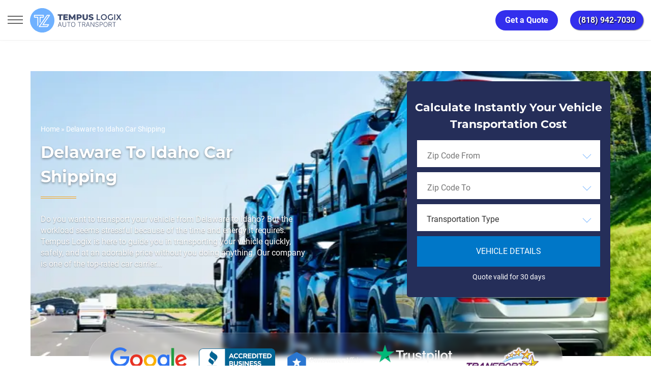

--- FILE ---
content_type: text/html; charset=UTF-8
request_url: https://tempuslogix.com/delaware-to-idaho-car-shipping/
body_size: 69790
content:
<!DOCTYPE html>
<html class="no-js no-svg" lang="en-US">
<head><script>(function(w,i,g){w[g]=w[g]||[];if(typeof w[g].push=='function')w[g].push(i)})
(window,'AW-710683743','google_tags_first_party');</script><script async src="/g6yb/"></script>
			<script>
				window.dataLayer = window.dataLayer || [];
				function gtag(){dataLayer.push(arguments);}
				gtag('js', new Date());
				gtag('set', 'developer_id.dYzg1YT', true);
				gtag('config', 'AW-710683743');
			</script>
			<meta charset="UTF-8"/><script>if(navigator.userAgent.match(/MSIE|Internet Explorer/i)||navigator.userAgent.match(/Trident\/7\..*?rv:11/i)){var href=document.location.href;if(!href.match(/[?&]nowprocket/)){if(href.indexOf("?")==-1){if(href.indexOf("#")==-1){document.location.href=href+"?nowprocket=1"}else{document.location.href=href.replace("#","?nowprocket=1#")}}else{if(href.indexOf("#")==-1){document.location.href=href+"&nowprocket=1"}else{document.location.href=href.replace("#","&nowprocket=1#")}}}}</script><script>(()=>{class RocketLazyLoadScripts{constructor(){this.v="2.0.4",this.userEvents=["keydown","keyup","mousedown","mouseup","mousemove","mouseover","mouseout","touchmove","touchstart","touchend","touchcancel","wheel","click","dblclick","input"],this.attributeEvents=["onblur","onclick","oncontextmenu","ondblclick","onfocus","onmousedown","onmouseenter","onmouseleave","onmousemove","onmouseout","onmouseover","onmouseup","onmousewheel","onscroll","onsubmit"]}async t(){this.i(),this.o(),/iP(ad|hone)/.test(navigator.userAgent)&&this.h(),this.u(),this.l(this),this.m(),this.k(this),this.p(this),this._(),await Promise.all([this.R(),this.L()]),this.lastBreath=Date.now(),this.S(this),this.P(),this.D(),this.O(),this.M(),await this.C(this.delayedScripts.normal),await this.C(this.delayedScripts.defer),await this.C(this.delayedScripts.async),await this.T(),await this.F(),await this.j(),await this.A(),window.dispatchEvent(new Event("rocket-allScriptsLoaded")),this.everythingLoaded=!0,this.lastTouchEnd&&await new Promise(t=>setTimeout(t,500-Date.now()+this.lastTouchEnd)),this.I(),this.H(),this.U(),this.W()}i(){this.CSPIssue=sessionStorage.getItem("rocketCSPIssue"),document.addEventListener("securitypolicyviolation",t=>{this.CSPIssue||"script-src-elem"!==t.violatedDirective||"data"!==t.blockedURI||(this.CSPIssue=!0,sessionStorage.setItem("rocketCSPIssue",!0))},{isRocket:!0})}o(){window.addEventListener("pageshow",t=>{this.persisted=t.persisted,this.realWindowLoadedFired=!0},{isRocket:!0}),window.addEventListener("pagehide",()=>{this.onFirstUserAction=null},{isRocket:!0})}h(){let t;function e(e){t=e}window.addEventListener("touchstart",e,{isRocket:!0}),window.addEventListener("touchend",function i(o){o.changedTouches[0]&&t.changedTouches[0]&&Math.abs(o.changedTouches[0].pageX-t.changedTouches[0].pageX)<10&&Math.abs(o.changedTouches[0].pageY-t.changedTouches[0].pageY)<10&&o.timeStamp-t.timeStamp<200&&(window.removeEventListener("touchstart",e,{isRocket:!0}),window.removeEventListener("touchend",i,{isRocket:!0}),"INPUT"===o.target.tagName&&"text"===o.target.type||(o.target.dispatchEvent(new TouchEvent("touchend",{target:o.target,bubbles:!0})),o.target.dispatchEvent(new MouseEvent("mouseover",{target:o.target,bubbles:!0})),o.target.dispatchEvent(new PointerEvent("click",{target:o.target,bubbles:!0,cancelable:!0,detail:1,clientX:o.changedTouches[0].clientX,clientY:o.changedTouches[0].clientY})),event.preventDefault()))},{isRocket:!0})}q(t){this.userActionTriggered||("mousemove"!==t.type||this.firstMousemoveIgnored?"keyup"===t.type||"mouseover"===t.type||"mouseout"===t.type||(this.userActionTriggered=!0,this.onFirstUserAction&&this.onFirstUserAction()):this.firstMousemoveIgnored=!0),"click"===t.type&&t.preventDefault(),t.stopPropagation(),t.stopImmediatePropagation(),"touchstart"===this.lastEvent&&"touchend"===t.type&&(this.lastTouchEnd=Date.now()),"click"===t.type&&(this.lastTouchEnd=0),this.lastEvent=t.type,t.composedPath&&t.composedPath()[0].getRootNode()instanceof ShadowRoot&&(t.rocketTarget=t.composedPath()[0]),this.savedUserEvents.push(t)}u(){this.savedUserEvents=[],this.userEventHandler=this.q.bind(this),this.userEvents.forEach(t=>window.addEventListener(t,this.userEventHandler,{passive:!1,isRocket:!0})),document.addEventListener("visibilitychange",this.userEventHandler,{isRocket:!0})}U(){this.userEvents.forEach(t=>window.removeEventListener(t,this.userEventHandler,{passive:!1,isRocket:!0})),document.removeEventListener("visibilitychange",this.userEventHandler,{isRocket:!0}),this.savedUserEvents.forEach(t=>{(t.rocketTarget||t.target).dispatchEvent(new window[t.constructor.name](t.type,t))})}m(){const t="return false",e=Array.from(this.attributeEvents,t=>"data-rocket-"+t),i="["+this.attributeEvents.join("],[")+"]",o="[data-rocket-"+this.attributeEvents.join("],[data-rocket-")+"]",s=(e,i,o)=>{o&&o!==t&&(e.setAttribute("data-rocket-"+i,o),e["rocket"+i]=new Function("event",o),e.setAttribute(i,t))};new MutationObserver(t=>{for(const n of t)"attributes"===n.type&&(n.attributeName.startsWith("data-rocket-")||this.everythingLoaded?n.attributeName.startsWith("data-rocket-")&&this.everythingLoaded&&this.N(n.target,n.attributeName.substring(12)):s(n.target,n.attributeName,n.target.getAttribute(n.attributeName))),"childList"===n.type&&n.addedNodes.forEach(t=>{if(t.nodeType===Node.ELEMENT_NODE)if(this.everythingLoaded)for(const i of[t,...t.querySelectorAll(o)])for(const t of i.getAttributeNames())e.includes(t)&&this.N(i,t.substring(12));else for(const e of[t,...t.querySelectorAll(i)])for(const t of e.getAttributeNames())this.attributeEvents.includes(t)&&s(e,t,e.getAttribute(t))})}).observe(document,{subtree:!0,childList:!0,attributeFilter:[...this.attributeEvents,...e]})}I(){this.attributeEvents.forEach(t=>{document.querySelectorAll("[data-rocket-"+t+"]").forEach(e=>{this.N(e,t)})})}N(t,e){const i=t.getAttribute("data-rocket-"+e);i&&(t.setAttribute(e,i),t.removeAttribute("data-rocket-"+e))}k(t){Object.defineProperty(HTMLElement.prototype,"onclick",{get(){return this.rocketonclick||null},set(e){this.rocketonclick=e,this.setAttribute(t.everythingLoaded?"onclick":"data-rocket-onclick","this.rocketonclick(event)")}})}S(t){function e(e,i){let o=e[i];e[i]=null,Object.defineProperty(e,i,{get:()=>o,set(s){t.everythingLoaded?o=s:e["rocket"+i]=o=s}})}e(document,"onreadystatechange"),e(window,"onload"),e(window,"onpageshow");try{Object.defineProperty(document,"readyState",{get:()=>t.rocketReadyState,set(e){t.rocketReadyState=e},configurable:!0}),document.readyState="loading"}catch(t){console.log("WPRocket DJE readyState conflict, bypassing")}}l(t){this.originalAddEventListener=EventTarget.prototype.addEventListener,this.originalRemoveEventListener=EventTarget.prototype.removeEventListener,this.savedEventListeners=[],EventTarget.prototype.addEventListener=function(e,i,o){o&&o.isRocket||!t.B(e,this)&&!t.userEvents.includes(e)||t.B(e,this)&&!t.userActionTriggered||e.startsWith("rocket-")||t.everythingLoaded?t.originalAddEventListener.call(this,e,i,o):(t.savedEventListeners.push({target:this,remove:!1,type:e,func:i,options:o}),"mouseenter"!==e&&"mouseleave"!==e||t.originalAddEventListener.call(this,e,t.savedUserEvents.push,o))},EventTarget.prototype.removeEventListener=function(e,i,o){o&&o.isRocket||!t.B(e,this)&&!t.userEvents.includes(e)||t.B(e,this)&&!t.userActionTriggered||e.startsWith("rocket-")||t.everythingLoaded?t.originalRemoveEventListener.call(this,e,i,o):t.savedEventListeners.push({target:this,remove:!0,type:e,func:i,options:o})}}J(t,e){this.savedEventListeners=this.savedEventListeners.filter(i=>{let o=i.type,s=i.target||window;return e!==o||t!==s||(this.B(o,s)&&(i.type="rocket-"+o),this.$(i),!1)})}H(){EventTarget.prototype.addEventListener=this.originalAddEventListener,EventTarget.prototype.removeEventListener=this.originalRemoveEventListener,this.savedEventListeners.forEach(t=>this.$(t))}$(t){t.remove?this.originalRemoveEventListener.call(t.target,t.type,t.func,t.options):this.originalAddEventListener.call(t.target,t.type,t.func,t.options)}p(t){let e;function i(e){return t.everythingLoaded?e:e.split(" ").map(t=>"load"===t||t.startsWith("load.")?"rocket-jquery-load":t).join(" ")}function o(o){function s(e){const s=o.fn[e];o.fn[e]=o.fn.init.prototype[e]=function(){return this[0]===window&&t.userActionTriggered&&("string"==typeof arguments[0]||arguments[0]instanceof String?arguments[0]=i(arguments[0]):"object"==typeof arguments[0]&&Object.keys(arguments[0]).forEach(t=>{const e=arguments[0][t];delete arguments[0][t],arguments[0][i(t)]=e})),s.apply(this,arguments),this}}if(o&&o.fn&&!t.allJQueries.includes(o)){const e={DOMContentLoaded:[],"rocket-DOMContentLoaded":[]};for(const t in e)document.addEventListener(t,()=>{e[t].forEach(t=>t())},{isRocket:!0});o.fn.ready=o.fn.init.prototype.ready=function(i){function s(){parseInt(o.fn.jquery)>2?setTimeout(()=>i.bind(document)(o)):i.bind(document)(o)}return"function"==typeof i&&(t.realDomReadyFired?!t.userActionTriggered||t.fauxDomReadyFired?s():e["rocket-DOMContentLoaded"].push(s):e.DOMContentLoaded.push(s)),o([])},s("on"),s("one"),s("off"),t.allJQueries.push(o)}e=o}t.allJQueries=[],o(window.jQuery),Object.defineProperty(window,"jQuery",{get:()=>e,set(t){o(t)}})}P(){const t=new Map;document.write=document.writeln=function(e){const i=document.currentScript,o=document.createRange(),s=i.parentElement;let n=t.get(i);void 0===n&&(n=i.nextSibling,t.set(i,n));const c=document.createDocumentFragment();o.setStart(c,0),c.appendChild(o.createContextualFragment(e)),s.insertBefore(c,n)}}async R(){return new Promise(t=>{this.userActionTriggered?t():this.onFirstUserAction=t})}async L(){return new Promise(t=>{document.addEventListener("DOMContentLoaded",()=>{this.realDomReadyFired=!0,t()},{isRocket:!0})})}async j(){return this.realWindowLoadedFired?Promise.resolve():new Promise(t=>{window.addEventListener("load",t,{isRocket:!0})})}M(){this.pendingScripts=[];this.scriptsMutationObserver=new MutationObserver(t=>{for(const e of t)e.addedNodes.forEach(t=>{"SCRIPT"!==t.tagName||t.noModule||t.isWPRocket||this.pendingScripts.push({script:t,promise:new Promise(e=>{const i=()=>{const i=this.pendingScripts.findIndex(e=>e.script===t);i>=0&&this.pendingScripts.splice(i,1),e()};t.addEventListener("load",i,{isRocket:!0}),t.addEventListener("error",i,{isRocket:!0}),setTimeout(i,1e3)})})})}),this.scriptsMutationObserver.observe(document,{childList:!0,subtree:!0})}async F(){await this.X(),this.pendingScripts.length?(await this.pendingScripts[0].promise,await this.F()):this.scriptsMutationObserver.disconnect()}D(){this.delayedScripts={normal:[],async:[],defer:[]},document.querySelectorAll("script[type$=rocketlazyloadscript]").forEach(t=>{t.hasAttribute("data-rocket-src")?t.hasAttribute("async")&&!1!==t.async?this.delayedScripts.async.push(t):t.hasAttribute("defer")&&!1!==t.defer||"module"===t.getAttribute("data-rocket-type")?this.delayedScripts.defer.push(t):this.delayedScripts.normal.push(t):this.delayedScripts.normal.push(t)})}async _(){await this.L();let t=[];document.querySelectorAll("script[type$=rocketlazyloadscript][data-rocket-src]").forEach(e=>{let i=e.getAttribute("data-rocket-src");if(i&&!i.startsWith("data:")){i.startsWith("//")&&(i=location.protocol+i);try{const o=new URL(i).origin;o!==location.origin&&t.push({src:o,crossOrigin:e.crossOrigin||"module"===e.getAttribute("data-rocket-type")})}catch(t){}}}),t=[...new Map(t.map(t=>[JSON.stringify(t),t])).values()],this.Y(t,"preconnect")}async G(t){if(await this.K(),!0!==t.noModule||!("noModule"in HTMLScriptElement.prototype))return new Promise(e=>{let i;function o(){(i||t).setAttribute("data-rocket-status","executed"),e()}try{if(navigator.userAgent.includes("Firefox/")||""===navigator.vendor||this.CSPIssue)i=document.createElement("script"),[...t.attributes].forEach(t=>{let e=t.nodeName;"type"!==e&&("data-rocket-type"===e&&(e="type"),"data-rocket-src"===e&&(e="src"),i.setAttribute(e,t.nodeValue))}),t.text&&(i.text=t.text),t.nonce&&(i.nonce=t.nonce),i.hasAttribute("src")?(i.addEventListener("load",o,{isRocket:!0}),i.addEventListener("error",()=>{i.setAttribute("data-rocket-status","failed-network"),e()},{isRocket:!0}),setTimeout(()=>{i.isConnected||e()},1)):(i.text=t.text,o()),i.isWPRocket=!0,t.parentNode.replaceChild(i,t);else{const i=t.getAttribute("data-rocket-type"),s=t.getAttribute("data-rocket-src");i?(t.type=i,t.removeAttribute("data-rocket-type")):t.removeAttribute("type"),t.addEventListener("load",o,{isRocket:!0}),t.addEventListener("error",i=>{this.CSPIssue&&i.target.src.startsWith("data:")?(console.log("WPRocket: CSP fallback activated"),t.removeAttribute("src"),this.G(t).then(e)):(t.setAttribute("data-rocket-status","failed-network"),e())},{isRocket:!0}),s?(t.fetchPriority="high",t.removeAttribute("data-rocket-src"),t.src=s):t.src="data:text/javascript;base64,"+window.btoa(unescape(encodeURIComponent(t.text)))}}catch(i){t.setAttribute("data-rocket-status","failed-transform"),e()}});t.setAttribute("data-rocket-status","skipped")}async C(t){const e=t.shift();return e?(e.isConnected&&await this.G(e),this.C(t)):Promise.resolve()}O(){this.Y([...this.delayedScripts.normal,...this.delayedScripts.defer,...this.delayedScripts.async],"preload")}Y(t,e){this.trash=this.trash||[];let i=!0;var o=document.createDocumentFragment();t.forEach(t=>{const s=t.getAttribute&&t.getAttribute("data-rocket-src")||t.src;if(s&&!s.startsWith("data:")){const n=document.createElement("link");n.href=s,n.rel=e,"preconnect"!==e&&(n.as="script",n.fetchPriority=i?"high":"low"),t.getAttribute&&"module"===t.getAttribute("data-rocket-type")&&(n.crossOrigin=!0),t.crossOrigin&&(n.crossOrigin=t.crossOrigin),t.integrity&&(n.integrity=t.integrity),t.nonce&&(n.nonce=t.nonce),o.appendChild(n),this.trash.push(n),i=!1}}),document.head.appendChild(o)}W(){this.trash.forEach(t=>t.remove())}async T(){try{document.readyState="interactive"}catch(t){}this.fauxDomReadyFired=!0;try{await this.K(),this.J(document,"readystatechange"),document.dispatchEvent(new Event("rocket-readystatechange")),await this.K(),document.rocketonreadystatechange&&document.rocketonreadystatechange(),await this.K(),this.J(document,"DOMContentLoaded"),document.dispatchEvent(new Event("rocket-DOMContentLoaded")),await this.K(),this.J(window,"DOMContentLoaded"),window.dispatchEvent(new Event("rocket-DOMContentLoaded"))}catch(t){console.error(t)}}async A(){try{document.readyState="complete"}catch(t){}try{await this.K(),this.J(document,"readystatechange"),document.dispatchEvent(new Event("rocket-readystatechange")),await this.K(),document.rocketonreadystatechange&&document.rocketonreadystatechange(),await this.K(),this.J(window,"load"),window.dispatchEvent(new Event("rocket-load")),await this.K(),window.rocketonload&&window.rocketonload(),await this.K(),this.allJQueries.forEach(t=>t(window).trigger("rocket-jquery-load")),await this.K(),this.J(window,"pageshow");const t=new Event("rocket-pageshow");t.persisted=this.persisted,window.dispatchEvent(t),await this.K(),window.rocketonpageshow&&window.rocketonpageshow({persisted:this.persisted})}catch(t){console.error(t)}}async K(){Date.now()-this.lastBreath>45&&(await this.X(),this.lastBreath=Date.now())}async X(){return document.hidden?new Promise(t=>setTimeout(t)):new Promise(t=>requestAnimationFrame(t))}B(t,e){return e===document&&"readystatechange"===t||(e===document&&"DOMContentLoaded"===t||(e===window&&"DOMContentLoaded"===t||(e===window&&"load"===t||e===window&&"pageshow"===t)))}static run(){(new RocketLazyLoadScripts).t()}}RocketLazyLoadScripts.run()})();</script>

    
    <meta property="og:image" content="https://cdn.tempuslogix.com/wp-content/uploads/2025/03/logo.svg"/>
    <meta name="msvalidate.01" content="1B5F4F65EFA43C4295598313CAC780BD"/>
    <meta name="viewport" content="width=device-width, initial-scale=1"/>
    <meta name="msvalidate.01" content="52A0B4BBE409FFEB52A64180138B702F" />

	<script type="rocketlazyloadscript">
		window.is_logged_in = false;
		
		// Check for ?tempus= URL parameter and set is_internal cookie
		(function() {
			var urlParams = new URLSearchParams(window.location.search);
			if (urlParams.has('tempus')) {
				document.cookie = 'is_internal=internal; path=/; max-age=31536000'; // 1 year
			}
			// Set traffic_source based on cookie
			var cookies = document.cookie.split(';');
			var isInternal = false;
			for (var i = 0; i < cookies.length; i++) {
				var cookie = cookies[i].trim();
				if (cookie.indexOf('is_internal=internal') === 0) {
					isInternal = true;
					break;
				}
			}
			window.traffic_source = isInternal ? 'internal' : 'external';
		})();
	</script>

	    <script type="rocketlazyloadscript">
        window.t_author = 'Tempuslogix';
        window.t_page_type = 'shipping_directions';
        window.t_page_template = 'single-shipping_directions-state-to-state.php';
        window.t_primary_category = undefined;
        window.t_is_news = undefined;
    </script>
    
	<!-- Google tag (gtag.js) -->
		<script async src="https://www.googletagmanager.com/gtag/js?id=AW-710683743" data-cfasync="false" nowprocket>
		</script>
		<script data-cfasync="false" nowprocket>
		  window.dataLayer = window.dataLayer || [];
		  function gtag(){dataLayer.push(arguments);}
		  gtag('js', new Date());

		  gtag('config', 'AW-710683743');
		</script>
    <!-- End Google Tag Manager -->
	<!-- Google Tag Manager -->
	<script data-cfasync="false" nowprocket>(function(w,d,s,l,i){w[l]=w[l]||[];w[l].push({'gtm.start':
	new Date().getTime(),event:'gtm.js'});var f=d.getElementsByTagName(s)[0],
	j=d.createElement(s),dl=l!='dataLayer'?'&l='+l:'';j.async=true;j.src=
	'https://www.googletagmanager.com/gtm.js?id='+i+dl;f.parentNode.insertBefore(j,f);
	})(window,document,'script','dataLayer','GTM-N7C74T2');</script>
	<!-- End Google Tag Manager -->

    <!-- clarity.microsoft.com -->
    <script type="rocketlazyloadscript" data-rocket-type="text/javascript">
        (function(c,l,a,r,i,t,y){
            c[a]=c[a]||function(){(c[a].q=c[a].q||[]).push(arguments)};
            t=l.createElement(r);t.async=1;t.src="https://www.clarity.ms/tag/"+i;
            y=l.getElementsByTagName(r)[0];y.parentNode.insertBefore(t,y);
        })(window, document, "clarity", "script", "u1am1fvrh5");
    </script>
    <link data-minify="1" rel="preload" href="https://cdn.tempuslogix.com/wp-content/cache/min/1/wp-content/themes/tempus/assets/css/bootstrap.min.css?ver=1769062249" as="style">
    <link data-minify="1" rel="stylesheet" href="https://cdn.tempuslogix.com/wp-content/cache/min/1/wp-content/themes/tempus/assets/css/bootstrap.min.css?ver=1769062249">

    <link data-minify="1" rel="preload" href="https://cdn.tempuslogix.com/wp-content/cache/min/1/wp-content/themes/tempus/assets/css/tooltip.css?ver=1769062249" as="style">
    <link data-minify="1" rel="stylesheet" href="https://cdn.tempuslogix.com/wp-content/cache/min/1/wp-content/themes/tempus/assets/css/tooltip.css?ver=1769062249">
    <script type="rocketlazyloadscript">(function(html){html.className = html.className.replace(/\bno-js\b/,'js')})(document.documentElement);</script>
<meta name='robots' content='index, follow, max-image-preview:large, max-snippet:-1, max-video-preview:-1' />
	<style>img:is([sizes="auto" i], [sizes^="auto," i]) { contain-intrinsic-size: 3000px 1500px }</style>
	<style id="critical-css-city.css">html{font-family:sans-serif;-webkit-text-size-adjust:100%;-ms-text-size-adjust:100%}header,main,nav{display:block}a{background-color:transparent;text-decoration:none;color:#0077c8}img{border:0;vertical-align:middle;max-width:100%;height:auto}svg:not(:root){overflow:hidden}button,input,select{margin:0;font:inherit;color:inherit}button{overflow:visible}button,select{text-transform:none}button::-moz-focus-inner,input::-moz-focus-inner{padding:0;border:0}input{line-height:normal}*,:after,:before{-webkit-box-sizing:border-box;-moz-box-sizing:border-box;box-sizing:border-box}html{font-size:10px;height:100%}button,input,select{font-family:inherit;font-size:inherit;line-height:inherit}h1,h2{font-weight:500;line-height:1.1;color:inherit}p{margin:0 0 10px}ul{margin-top:0;margin-bottom:10px;box-sizing:border-box}ul ul{margin-bottom:0}.container{padding-right:15px;padding-left:15px}@media (min-width:768px){.container{width:750px}}@media (min-width:992px){.container{width:970px}}@media (min-width:1200px){.container{width:1170px}}.clearfix:after,.clearfix:before,.container:after,.container:before{display:table;content:" "}.clearfix:after,.container:after{clear:both}@-ms-viewport{width:device-width}:root{--wp--preset--font-size--normal:16px;--wp--preset--font-size--huge:42px;--wp--preset--aspect-ratio--square:1;--wp--preset--aspect-ratio--4-3:4/3;--wp--preset--aspect-ratio--3-4:3/4;--wp--preset--aspect-ratio--3-2:3/2;--wp--preset--aspect-ratio--2-3:2/3;--wp--preset--aspect-ratio--16-9:16/9;--wp--preset--aspect-ratio--9-16:9/16;--wp--preset--color--black:#000000;--wp--preset--color--cyan-bluish-gray:#abb8c3;--wp--preset--color--white:#ffffff;--wp--preset--color--pale-pink:#f78da7;--wp--preset--color--vivid-red:#cf2e2e;--wp--preset--color--luminous-vivid-orange:#ff6900;--wp--preset--color--luminous-vivid-amber:#fcb900;--wp--preset--color--light-green-cyan:#7bdcb5;--wp--preset--color--vivid-green-cyan:#00d084;--wp--preset--color--pale-cyan-blue:#8ed1fc;--wp--preset--color--vivid-cyan-blue:#0693e3;--wp--preset--color--vivid-purple:#9b51e0;--wp--preset--gradient--vivid-cyan-blue-to-vivid-purple:linear-gradient(135deg,rgba(6,147,227,1) 0%,rgb(155,81,224) 100%);--wp--preset--gradient--light-green-cyan-to-vivid-green-cyan:linear-gradient(135deg,rgb(122,220,180) 0%,rgb(0,208,130) 100%);--wp--preset--gradient--luminous-vivid-amber-to-luminous-vivid-orange:linear-gradient(135deg,rgba(252,185,0,1) 0%,rgba(255,105,0,1) 100%);--wp--preset--gradient--luminous-vivid-orange-to-vivid-red:linear-gradient(135deg,rgba(255,105,0,1) 0%,rgb(207,46,46) 100%);--wp--preset--gradient--very-light-gray-to-cyan-bluish-gray:linear-gradient(135deg,rgb(238,238,238) 0%,rgb(169,184,195) 100%);--wp--preset--gradient--cool-to-warm-spectrum:linear-gradient(135deg,rgb(74,234,220) 0%,rgb(151,120,209) 20%,rgb(207,42,186) 40%,rgb(238,44,130) 60%,rgb(251,105,98) 80%,rgb(254,248,76) 100%);--wp--preset--gradient--blush-light-purple:linear-gradient(135deg,rgb(255,206,236) 0%,rgb(152,150,240) 100%);--wp--preset--gradient--blush-bordeaux:linear-gradient(135deg,rgb(254,205,165) 0%,rgb(254,45,45) 50%,rgb(107,0,62) 100%);--wp--preset--gradient--luminous-dusk:linear-gradient(135deg,rgb(255,203,112) 0%,rgb(199,81,192) 50%,rgb(65,88,208) 100%);--wp--preset--gradient--pale-ocean:linear-gradient(135deg,rgb(255,245,203) 0%,rgb(182,227,212) 50%,rgb(51,167,181) 100%);--wp--preset--gradient--electric-grass:linear-gradient(135deg,rgb(202,248,128) 0%,rgb(113,206,126) 100%);--wp--preset--gradient--midnight:linear-gradient(135deg,rgb(2,3,129) 0%,rgb(40,116,252) 100%);--wp--preset--font-size--small:13px;--wp--preset--font-size--medium:20px;--wp--preset--font-size--large:36px;--wp--preset--font-size--x-large:42px;--wp--preset--spacing--20:0.44rem;--wp--preset--spacing--30:0.67rem;--wp--preset--spacing--40:1rem;--wp--preset--spacing--50:1.5rem;--wp--preset--spacing--60:2.25rem;--wp--preset--spacing--70:3.38rem;--wp--preset--spacing--80:5.06rem;--wp--preset--shadow--natural:6px 6px 9px rgba(0, 0, 0, 0.2);--wp--preset--shadow--deep:12px 12px 50px rgba(0, 0, 0, 0.4);--wp--preset--shadow--sharp:6px 6px 0px rgba(0, 0, 0, 0.2);--wp--preset--shadow--outlined:6px 6px 0px -3px rgba(255, 255, 255, 1),6px 6px rgba(0, 0, 0, 1);--wp--preset--shadow--crisp:6px 6px 0px rgba(0, 0, 0, 1)}.left-content-block{font-family:-apple-system,BlinkMacSystemFont,"Segoe UI",Roboto,"Helvetica Neue",Arial,sans-serif;font-size:18px;font-weight:450;line-height:1.8;color:#1e1e2c;max-width:100%}.left-content-block p{margin-bottom:24px;line-height:1.8;font-weight:450;color:#1e1e2c;font-size:18px}.left-content-block a{color:#2563eb;text-decoration:none}.left-content-block ul{margin:24px 0;padding-left:0;list-style:none!important}.left-content-block li{margin-bottom:12px;line-height:1.7}.left-content-block li:last-child{margin-bottom:0}.left-content-block ul>li{position:relative;padding-left:24px}.left-content-block ul>li::before{content:"";position:absolute;left:0;top:.65em;width:6px;height:6px;background-color:#2563eb;border-radius:50%}@media (max-width:768px){.left-content-block{font-size:16px;line-height:1.7;width:100%!important}.right-sidebar-geo-pages{display:none!important}#headerYourQuoteMobile{width:100%;bottom:0;left:0;right:0}}.right-sidebar-geo-pages>div{margin-bottom:40px}#ez-toc-container{-webkit-box-shadow:0 1px 1px rgba(0,0,0,.05);box-shadow:0 1px 1px rgba(0,0,0,.05);margin-bottom:1em;position:relative}#ez-toc-container li,#ez-toc-container ul{margin:0;padding:0}#ez-toc-container li,#ez-toc-container ul,#ez-toc-container ul li{background:0 0;list-style:none;line-height:1.6;margin:0;overflow:hidden;z-index:1}#ez-toc-container .ez-toc-title{text-align:left;line-height:1.45;margin:0;padding:0}.ez-toc-title,.ez-toc-title-toggle{display:inline;text-align:left;vertical-align:middle}#ez-toc-container a{color:#444;box-shadow:none;text-decoration:none;text-shadow:none;display:inline-flex;align-items:stretch;flex-wrap:nowrap}#ez-toc-container a.ez-toc-toggle{display:flex;align-items:center}.ez-toc-btn{display:inline-block;padding:6px 12px;margin-bottom:0;font-size:14px;font-weight:400;line-height:1.428571429;text-align:center;white-space:nowrap;vertical-align:middle;background-image:none;border:1px solid transparent;border-radius:4px}.ez-toc-btn-default{color:#333;background-color:#fff;-webkit-box-shadow:inset 0 1px 0 hsla(0,0%,100%,.15),0 1px 1px rgba(0,0,0,.075);box-shadow:inset 0 1px 0 hsla(0,0%,100%,.15),0 1px 1px rgba(0,0,0,.075);text-shadow:0 1px 0 #fff;background-image:-webkit-gradient(linear,left 0,left 100%,from(#fff),to(#e0e0e0));background-image:-webkit-linear-gradient(top,#fff,#e0e0e0);background-image:-moz-linear-gradient(top,#fff 0,#e0e0e0 100%);background-image:linear-gradient(180deg,#fff 0,#e0e0e0);background-repeat:repeat-x;border-color:#ccc}.ez-toc-btn-xs{padding:1px 5px;font-size:12px;line-height:1.5;border-radius:3px}.ez-toc-pull-right{float:right!important;margin-left:10px}#ez-toc-container .ez-toc-js-icon-con{display:initial;float:right;position:relative;font-size:16px;padding:0;border:1px solid #999191;border-radius:5px;left:10px;width:35px}div#ez-toc-container .ez-toc-title{display:initial;font-weight:500}#ez-toc-container a.ez-toc-toggle{color:#444;background:inherit;border:inherit}.ez-toc-icon-toggle-span{display:flex;align-items:center;width:35px;height:30px;justify-content:center;direction:ltr}.eztoc-hide{display:none}div#ez-toc-container ul li,div#ez-toc-container ul li a{font-size:95%;font-weight:500}div#ez-toc-container{background:#fff;border:1px solid #ddd}div#ez-toc-container p.ez-toc-title{color:#fff}div#ez-toc-container ul.ez-toc-list a,div#ez-toc-container ul.ez-toc-list a:visited{color:#0a0202}.ez-toc-container-direction{direction:ltr}.ez-toc-counter ul{direction:ltr;counter-reset:item}.ez-toc-counter nav ul li a::before{content:counter(item,disc) '  ';margin-right:.2em;counter-increment:item;flex-grow:0;flex-shrink:0;float:left;min-width:15px;width:auto}@font-face{font-family:Montserrat;font-style:normal;font-weight:300;font-display:swap;src:url(https://cdn.tempuslogix.com/wp-content/themes/tempus/assets/fonts/montserrat/montserrat-v15-latin-300.eot);src:local(''),url(https://cdn.tempuslogix.com/wp-content/themes/tempus/assets/fonts/montserrat/montserrat-v15-latin-300.eot?#iefix) format('embedded-opentype'),url(https://cdn.tempuslogix.com/wp-content/themes/tempus/assets/fonts/montserrat/montserrat-v15-latin-300.woff2) format('woff2'),url(https://cdn.tempuslogix.com/wp-content/themes/tempus/assets/fonts/montserrat/montserrat-v15-latin-300.woff) format('woff'),url(https://cdn.tempuslogix.com/wp-content/themes/tempus/assets/fonts/montserrat/montserrat-v15-latin-300.ttf) format('truetype'),url(https://cdn.tempuslogix.com/wp-content/themes/tempus/assets/fonts/montserrat/montserrat-v15-latin-300.svg#Montserrat) format('svg')}@font-face{font-family:Montserrat;font-style:normal;font-weight:400;font-display:swap;src:url(https://cdn.tempuslogix.com/wp-content/themes/tempus/assets/fonts/montserrat/montserrat-v15-latin-regular.eot);src:local(''),url(https://cdn.tempuslogix.com/wp-content/themes/tempus/assets/fonts/montserrat/montserrat-v15-latin-regular.eot?#iefix) format('embedded-opentype'),url(https://cdn.tempuslogix.com/wp-content/themes/tempus/assets/fonts/montserrat/montserrat-v15-latin-regular.woff2) format('woff2'),url(https://cdn.tempuslogix.com/wp-content/themes/tempus/assets/fonts/montserrat/montserrat-v15-latin-regular.woff) format('woff'),url(https://cdn.tempuslogix.com/wp-content/themes/tempus/assets/fonts/montserrat/montserrat-v15-latin-regular.ttf) format('truetype'),url(https://cdn.tempuslogix.com/wp-content/themes/tempus/assets/fonts/montserrat/montserrat-v15-latin-regular.svg#Montserrat) format('svg')}@font-face{font-family:Montserrat;font-style:normal;font-weight:700;font-display:swap;src:url(https://cdn.tempuslogix.com/wp-content/themes/tempus/assets/fonts/montserrat/montserrat-v15-latin-700.eot);src:local(''),url(https://cdn.tempuslogix.com/wp-content/themes/tempus/assets/fonts/montserrat/montserrat-v15-latin-700.eot?#iefix) format('embedded-opentype'),url(https://cdn.tempuslogix.com/wp-content/themes/tempus/assets/fonts/montserrat/montserrat-v15-latin-700.woff2) format('woff2'),url(https://cdn.tempuslogix.com/wp-content/themes/tempus/assets/fonts/montserrat/montserrat-v15-latin-700.woff) format('woff'),url(https://cdn.tempuslogix.com/wp-content/themes/tempus/assets/fonts/montserrat/montserrat-v15-latin-700.ttf) format('truetype'),url(https://cdn.tempuslogix.com/wp-content/themes/tempus/assets/fonts/montserrat/montserrat-v15-latin-700.svg#Montserrat) format('svg')}@font-face{font-family:Roboto;font-style:normal;font-weight:300;font-display:swap;src:url(https://cdn.tempuslogix.com/wp-content/themes/tempus/assets/fonts/roboto/roboto-v27-latin-300.eot);src:local(''),url(https://cdn.tempuslogix.com/wp-content/themes/tempus/assets/fonts/roboto/roboto-v27-latin-300.eot?#iefix) format('embedded-opentype'),url(https://cdn.tempuslogix.com/wp-content/themes/tempus/assets/fonts/roboto/roboto-v27-latin-300.woff2) format('woff2'),url(https://cdn.tempuslogix.com/wp-content/themes/tempus/assets/fonts/roboto/roboto-v27-latin-300.woff) format('woff'),url(https://cdn.tempuslogix.com/wp-content/themes/tempus/assets/fonts/roboto/roboto-v27-latin-300.ttf) format('truetype'),url(https://cdn.tempuslogix.com/wp-content/themes/tempus/assets/fonts/roboto/roboto-v27-latin-300.svg#Roboto) format('svg')}@font-face{font-family:Roboto;font-style:normal;font-weight:400;font-display:swap;src:url(https://cdn.tempuslogix.com/wp-content/themes/tempus/assets/fonts/roboto/roboto-v27-latin-regular.eot);src:local(''),url(https://cdn.tempuslogix.com/wp-content/themes/tempus/assets/fonts/roboto/roboto-v27-latin-regular.eot?#iefix) format('embedded-opentype'),url(https://cdn.tempuslogix.com/wp-content/themes/tempus/assets/fonts/roboto/roboto-v27-latin-regular.woff2) format('woff2'),url(https://cdn.tempuslogix.com/wp-content/themes/tempus/assets/fonts/roboto/roboto-v27-latin-regular.woff) format('woff'),url(https://cdn.tempuslogix.com/wp-content/themes/tempus/assets/fonts/roboto/roboto-v27-latin-regular.ttf) format('truetype'),url(https://cdn.tempuslogix.com/wp-content/themes/tempus/assets/fonts/roboto/roboto-v27-latin-regular.svg#Roboto) format('svg')}@font-face{font-family:Roboto;font-style:normal;font-weight:700;font-display:swap;src:url(https://cdn.tempuslogix.com/wp-content/themes/tempus/assets/fonts/roboto/roboto-v27-latin-700.eot);src:local(''),url(https://cdn.tempuslogix.com/wp-content/themes/tempus/assets/fonts/roboto/roboto-v27-latin-700.eot?#iefix) format('embedded-opentype'),url(https://cdn.tempuslogix.com/wp-content/themes/tempus/assets/fonts/roboto/roboto-v27-latin-700.woff2) format('woff2'),url(https://cdn.tempuslogix.com/wp-content/themes/tempus/assets/fonts/roboto/roboto-v27-latin-700.woff) format('woff'),url(https://cdn.tempuslogix.com/wp-content/themes/tempus/assets/fonts/roboto/roboto-v27-latin-700.ttf) format('truetype'),url(https://cdn.tempuslogix.com/wp-content/themes/tempus/assets/fonts/roboto/roboto-v27-latin-700.svg#Roboto) format('svg')}body{line-height:1.42857143;margin:0;font-size:14px;color:#3e4a6b;background:#fff;height:100%;font-family:Roboto,sans-serif;font-weight:400;position:relative}.container{width:100%;max-width:1400px;margin:auto}h1,h2{margin:0;padding:0;font-family:Montserrat,sans-serif}*{box-sizing:border-box}button{-webkit-appearance:button;background:#0077c8;color:#fff;padding:0 50px;border:0;font-size:16px;text-transform:uppercase;height:50px;display:inline-block}.shadow-light{box-shadow:0 0 8px rgba(74,144,226,.05)}.clearfix{clear:both}.infopage h1::after{content:"";display:block;width:70px;height:4px;border:solid #f5a623;border-width:1px 0;margin:15px 0 30px}.customselect{background:#fff;overflow:hidden;position:relative;z-index:10;border:1px solid #dae7f7;height:5.3rem}.customselect select{background:0 0;width:100%!important;padding:10px;border:none;-webkit-appearance:none;-moz-appearance:none;appearance:none;font-weight:400}.customselect::after{content:"";display:block;width:12px;height:12px;border:solid #6fb1ff;border-width:0 1px 1px 0;position:absolute;top:15px;right:20px;z-index:20;transform:rotate(45deg)}.mp-calc .customselect::after{top:22px}header.site-header{height:80px;box-shadow:0 0 8px rgba(0,0,0,.02);background:#fff;position:fixed;z-index:30;width:100%;border-bottom:1px solid #f1f1f1}#tl_logo_home{float:left;display:block;width:234px;height:60px;margin:10px 0 0 16px}.mainmenu{font-weight:400;margin:21px 0 0;position:fixed;left:235px;z-index:30;display:block!important}.mainmenu ul{margin:0;list-style-type:none}.mainmenu ul li{float:left;position:relative}.mainmenu ul li a{display:block;padding:10px 1em;text-transform:uppercase;color:#000;text-decoration:none;font-family:Montserrat,sans-serif;font-weight:800}.sub-menu{display:none;width:auto;padding:15px;white-space:nowrap;background:#fff;position:absolute;top:36px;left:-10px;font-size:12px;border-bottom:2px solid #4a90e2;box-shadow:0 0 8px rgba(74,144,226,.1)}.burger{display:none}.navHeder{height:80px;position:fixed;max-width:300px;top:0;z-index:61;width:80%;background-color:#fff;left:-100vw;box-shadow:0 0 8px rgba(0,0,0,.2)}.closemenu{display:none!important}.menu-black-opacity{width:100vw;height:100vh;opacity:81%;background-color:#000;z-index:60;position:absolute;left:0;top:0;display:none}.menu-overlay{position:absolute;top:0;right:0;bottom:0;left:0;background:rgba(0,0,0,.3);display:none;z-index:50}.icon-angle-down{display:none}.mp-calc{width:100%;max-width:400px;background:#252e59;box-shadow:0 0 8px rgba(74,144,226,.05);border-radius:5px;margin:0 auto;position:relative;z-index:20;padding:35px 15px 15px}.mp-calc h2{color:#fff;margin:0 0 10px;font-size:20px;font-weight:400;text-align:center}.mp-calc .form-element{width:100%;padding:5px;float:left;position:relative}.mp-calc .form-element button,.mp-calc .form-element input,.mp-calc .form-element select{width:100%;display:block;border:0;height:60px;border-radius:0}.mp-calc .form-element input{text-align:right;color:#6fb1ff;font-size:24px;font-weight:400;padding:10px}.mp-calc .form-element select{padding:10px 15px;font-size:16px}.mp-calc .form-element .customselect{border:0}.infopage-body{background:#fff;padding:40px;margin:0 0 50px;width:100%}.geo-pages .mp-calc{height:auto;margin:0 0 30px}.geo-pages .infopage-body{margin:40px 0;width:auto}body.lazyload{opacity:1!important}.bsf-rt-reading-time{font-size:16px}.tl_popup{width:240px;background-color:#fff;position:fixed;bottom:1px;left:1px;z-index:10000;padding:5px;margin-left:5px;margin-bottom:5px;border-radius:10px;box-shadow:0 0 8px rgba(74,144,226,.05)}.tl_popup_logo_container,.tl_popup_text{float:left}.tl_popup_logo_img{width:100%;height:auto}.tl_popup_text_header{font-weight:700}.tl_popup_text{margin-left:20px}input:-internal-autofill-selected{background-color:#fff!important}.breadcrumbs-container{margin:12px 0;font-size:14px;color:#666}#breadcrumbs a{text-decoration:none;color:#0073aa}#headerCallUsNumber{display:flex;font-weight:700;align-items:center;justify-content:center;margin:21px 15px 19px 0;height:38px;padding:19px 16px;border-radius:20px;background-color:#332fed;color:#fff;text-decoration:none;font-size:16px;float:left;position:absolute;right:0;z-index:50;box-shadow:1px 1px 2px rgba(0,0,0,.5);text-shadow:1px 1px 2px #000}#headerYourQuote{display:flex;font-weight:700;align-items:center;justify-content:center;margin:20px 20px 19px 0;height:38px;padding:20px 19px;border-radius:20px;text-decoration:none;font-size:16px;float:left;position:absolute;z-index:50;right:163px;color:#fff}#headerCallUs{font-weight:700;align-items:center;justify-content:center;margin:21px 15px 19px 0;height:38px;padding:0;border-radius:20px;background-color:#6fb1ff;color:#fff;text-decoration:none;font-size:16px;float:left;position:absolute;right:0;z-index:50;box-shadow:1px 1px 2px rgba(0,0,0,.5);text-shadow:1px 1px 2px #000;display:none}.showYourQuoteAnimation{background:0 0/200% 200% #332fed}.tlshvert_social-buttons{gap:10px;width:90%;margin:auto}.tlshvert_btn{width:24%;height:50px;background-color:#b3b3b3;display:flex;justify-content:center;align-items:center;border-radius:5px;text-decoration:none;font-size:20px;color:#fff}.icon.icon-angle-down{display:inline-block;width:16px;height:14px;background:url(https://cdn.tempuslogix.com/wp-content/uploads/2025/05/arrow-down.svg) center center/contain no-repeat;fill:none;margin-left:5px;position:relative;top:3px}.icon.icon-angle-down use{display:none}.wrapCar{margin-top:5%;display:none}.wrapCar>a{background:#6fb1ff;height:80px;width:90%;border-radius:20px;padding:12px;color:#fff;font-size:20px;margin:auto;text-align:center;align-items:center;justify-content:center;display:flex}.wrapMotorcycle{margin-top:5%;margin-bottom:70px;display:none}.wrapMotorcycle>a{background:#6fb1ff;height:80px;width:90%;border-radius:20px;padding:12px;color:#fff;font-size:20px;margin:auto;align-items:center;justify-content:center;display:flex}#headerYourQuoteMobile{display:none}@media only screen and (max-width:1560px){.wrap #top-menu{font-size:12px!important}.wrap #top-menu>li{line-height:2}.mainmenu ul li a{padding:7px .6em}}@media only screen and (max-width:1400px){.burger{display:block;position:fixed;top:26px;left:15px;z-index:40;width:30px;height:26px}.closemenu{position:fixed;top:26px;left:15px;z-index:40;width:30px;height:30px}.burger span,.closemenu span{display:block;width:30px;height:2px;background:#666;margin:5px 0}.closemenu span{position:absolute;top:9px}.closemenu span:nth-of-type(1){transform:rotate(45deg);left:0}.closemenu span:nth-of-type(2){transform:rotate(-45deg);right:0}.mainmenu{display:none;background:#fff;top:0;bottom:0;width:80%;right:0;z-index:60;margin:0;padding:80px 0 0;overflow:auto;left:-100vw;max-width:300px}.mainmenu ul{padding:0}.mainmenu ul li{float:none;display:block;border-bottom:1px solid #ccc}.mainmenu ul li a{padding:9px 18px;display:flex;font-size:large;justify-content:space-between;font-weight:800}.mainmenu .sub-menu{position:inherit;top:0;left:0;border-bottom:0;box-shadow:none;padding:15px;background:#f1f1f1}.mainmenu .sub-menu li{border:0}.mainmenu .sub-menu li a{padding:10px}#tl_logo_home>svg{width:180px}#tl_logo_home{display:flex;justify-content:center;align-items:center;margin-left:59px;width:180px}.wrap #top-menu{font-size:13px!important;color:#6fb1ff;max-width:281px}.icon.icon-angle-down{top:9px;height:16px}.wrapCar,.wrapMotorcycle{display:flex}.mainmenu ul li .sub-menu li{text-wrap:auto;text-align:start;border-radius:10px 0;border-bottom:2px solid #6fb1ff;margin-bottom:10px}.mainmenu ul li .sub-menu li a{text-wrap:auto;font-size:15px!important;padding:4px!important;text-align:start;box-shadow:0 2px 8px rgba(0,0,0,.08)}#main .left-content-block{width:77%;padding-right:12%}}@media (max-width:991px){#main .left-content-block{width:64%;padding-right:12%}}@media only screen and (min-width:1024px){#tlshvert{display:none}}@media only screen and (max-width:1024px){.mp-calc{height:auto!important;max-width:initial;max-width:none;width:100%}#tlshvert{display:block;position:fixed;padding:5px 0;bottom:0;left:0;right:0;margin:0;z-index:99;display:flex;top:inherit}}@media screen and (max-width:991px){.mp-calc{max-width:450px}}@media only screen and (max-width:768px){.tl_popup{display:none!important}.logo{margin:10px 0 0 15px}.mp-calc .form-element{width:100%}.mp-calc h2{text-align:center}.geo-pages .infopage-body{margin:0 0 40px;width:auto}button{width:100%;padding:0 15px}}@media only screen and (max-width:640px){#headerYourQuote{display:none}#headerYourQuoteMobile{display:flex;font-weight:700;align-items:center;justify-content:center;height:74px!important;padding:0 20px;border-radius:50px!important;text-decoration:none;font-size:16px;z-index:9999;box-shadow:0 -4px 15px rgba(0,0,0,.1);left:0;right:0;bottom:0;position:fixed;background-color:#332fed;color:#fff!important;text-transform:uppercase;letter-spacing:1.2px;border:12px solid #fff!important}}@media only screen and (max-width:561px){.infopage-body{padding:20px;line-height:1.5;width:100%}select{height:44px}}@media screen and (max-width:480px){#headerCallUsNumber{display:none}#headerCallUs{margin:23px 15px 0 0;padding:0;width:20%;font-size:1em;text-align:center;height:32px;display:flex;justify-content:center;background:#332fed}.motorcycle-geo-pages img{border-radius:8px;width:100%}}@media screen and (max-width:416px){#tl_logo_home{margin-left:56px;width:50%}#tl_logo_home>svg{width:100%}}@media screen and (max-width:316px){.infopage-body.shadow-light{overflow:scroll}.container{overflow:hidden;padding:0}}@media (min-width:768px){.ez-toc-toggle{display:none!important}#ez-toc-container{background:#eee;border:0;border-radius:8px;-webkit-box-shadow:0 1px 1px rgba(0,0,0,.05);box-shadow:0 1px 1px rgba(0,0,0,.05);display:table;margin-bottom:1em;padding:0;position:relative;width:100%}.ez-toc-title-container{background:#252e59}div#ez-toc-container .ez-toc-title{font-weight:600;background:#252e59;text-align:center!important;display:block}}.ez-toc-title-container{display:table;width:100%;font-size:22px;padding:10px;color:#fff;border-radius:10px 10px 0 0}div#ez-toc-container ul li a{font-weight:500;font-size:16px!important;margin-bottom:10px}#ez-toc-container ul{padding:20px!important}#ez-toc-container a:visited{color:#444}@media screen and (min-width:851px) and (max-width:932px){.mainmenu ul li a{font-size:13px!important}}@media screen and (min-width:768px) and (max-width:851px){.mainmenu ul li a{font-size:13px!important}}.fab,.fas{-moz-osx-font-smoothing:grayscale;-webkit-font-smoothing:antialiased;display:var(--fa-display,inline-block);font-style:normal;font-variant:normal;line-height:1;text-rendering:auto}.fas{font-family:"Font Awesome 6 Free"}.fab{font-family:"Font Awesome 6 Brands";font-weight:400}.fa-envelope:before{content:"\f0e0"}:host,:root{--fa-style-family-brands:"Font Awesome 6 Brands";--fa-font-brands:normal 400 1em/1 "Font Awesome 6 Brands";--fa-font-regular:normal 400 1em/1 "Font Awesome 6 Free";--fa-style-family-classic:"Font Awesome 6 Free";--fa-font-solid:normal 900 1em/1 "Font Awesome 6 Free"}@font-face{font-family:"Font Awesome 6 Brands";font-style:normal;font-weight:400;font-display:swap;src:url(https://cdnjs.cloudflare.com/ajax/libs/font-awesome/6.5.2/webfonts/fa-brands-400.woff2) format("woff2"),url(https://cdnjs.cloudflare.com/ajax/libs/font-awesome/6.5.2/webfonts/fa-brands-400.ttf) format("truetype")}.fa-linkedin-in:before{content:"\f0e1"}.fa-facebook-f:before{content:"\f39e"}.fa-twitter:before{content:"\f099"}@font-face{font-family:"Font Awesome 6 Free";font-style:normal;font-weight:400;font-display:swap;src:url(https://cdnjs.cloudflare.com/ajax/libs/font-awesome/6.5.2/webfonts/fa-regular-400.woff2) format("woff2"),url(https://cdnjs.cloudflare.com/ajax/libs/font-awesome/6.5.2/webfonts/fa-regular-400.ttf) format("truetype")}@font-face{font-family:"Font Awesome 6 Free";font-style:normal;font-weight:900;font-display:swap;src:url(https://cdnjs.cloudflare.com/ajax/libs/font-awesome/6.5.2/webfonts/fa-solid-900.woff2) format("woff2"),url(https://cdnjs.cloudflare.com/ajax/libs/font-awesome/6.5.2/webfonts/fa-solid-900.ttf) format("truetype")}.fas{font-weight:900}.bsf-rt-display-label:after{content:attr(prefix)}.bsf-rt-display-time:after{content:attr(reading_time)}.bsf-rt-display-postfix:after{content:attr(postfix)}h2{font-size:1.4em;font-weight:700;text-transform:initial}#top-menu{font-size:13px}.content{padding:0}.wrap.infopage.geo-pages .shipingdirt-top{display:grid;grid-template-columns:1fr 1fr;gap:24px;align-items:center;max-width:1280px;margin:0 auto;color:#fff}h1{text-transform:uppercase;text-transform:capitalize;font-size:32px;line-height:1.5;font-weight:600;text-shadow:0 2px 4px rgba(0,0,0,.4)}.hero-description{font-size:16px;text-shadow:0 1px 2px rgba(0,0,0,.4)}.wrap.infopage.geo-pages .shipingdirt-top .left_part,.wrap.infopage.geo-pages .shipingdirt-top .right_part{box-sizing:border-box;padding:20px;align-self:center}.wrap.infopage.geo-pages .reviews-snippets .review-badge{display:inline-flex;align-items:center;gap:8px;border-radius:6px;padding:8px 12px}.wrap.infopage.geo-pages .reviews-snippets .review-badge img{width:150px;height:auto;display:block}.bsf-rt-reading-time{display:none}.wrap.infopage.geo-pages .shipingdirt-top .breadcrumbs-container #breadcrumbs,.wrap.infopage.geo-pages .shipingdirt-top .breadcrumbs-container #breadcrumbs a{color:#fff}@media (max-width:1024px){.wrap.infopage.geo-pages .shipingdirt-top{grid-template-columns:1fr}}.infopage-body{font-size:18px;line-height:1.8;color:#2b2b2b}.infopage-body p{margin:0 0 20px}.infopage-body a{color:#0a66c2;text-decoration:underline;text-underline-offset:2px}.infopage-body ul{margin:0 0 20px;padding-left:24px;list-style:disc}.infopage-body li{margin:8px 0}.infopage-body img{max-width:100%;height:auto}.geo-pages .mp-calc h2{font-size:22px;text-align:center;font-weight:600;line-height:1.5}.reviews-snippets{display:flex;gap:16px;align-items:center;flex-wrap:wrap;justify-content:center;align-items:center;background:rgba(255,255,255,.1);backdrop-filter:blur(5px);padding:15px 30px;border-radius:50px;border:1px solid rgba(255,255,255,.2);margin:20px auto 0;width:fit-content}.hero{margin-top:80px;padding:60px;position:relative;overflow:hidden}.hero__picture{position:absolute;inset:0;display:block;z-index:0}.hero__picture::after{content:"";position:absolute;inset:0;background:linear-gradient(90deg,rgba(0,0,0,.8) 0,rgba(0,0,0,0) 60%),linear-gradient(0deg,rgba(0,0,0,.7) 0,rgba(0,0,0,0) 30%);z-index:1}.hero__picture img{width:100%;height:100%;display:block;object-fit:cover}.hero>:not(.hero__picture){position:relative;z-index:1}.hero-statistics{text-transform:capitalize;text-align:center;color:#fff;font-size:24px;margin-top:30px;text-shadow:0 2px 4px rgba(0,0,0,.8);font-weight:500}.hero-statistics .higlight{color:#fbb106;font-size:28px;font-weight:600}.tlshvert_social-buttons{display:none}.right-sidebar-geo-pages{position:sticky;width:300px;float:right;top:88px}.motorcycle-geo-pages{height:auto;border-radius:5px;margin-bottom:30px}#ez-toc-container{display:none;padding:0!important;border:1px solid #e6eef7!important;border-radius:8px!important;overflow:hidden!important;width:100%!important;background:#fff!important}#ez-toc-container .ez-toc-title-container{background:#252e59!important;padding:10px 20px!important;margin:0!important;border-radius:0!important}div#ez-toc-container .ez-toc-title{color:#fff!important;font-size:22px!important}.infopage-body.states-single{padding:20px!important}#ez-toc-container .ez-toc-list,#ez-toc-container nav{padding:10px!important}.left-content-block{width:950px;padding-right:20px}.right_part .mp-calc-car{float:right}@media (max-width:768px){.hero{padding:20px}.reviews-snippets{gap:8px}.wrap.infopage.geo-pages .reviews-snippets .review-badge img{width:80PX;height:auto;display:block}.right-sidebar-geo-pages{position:relative;width:100%;float:none;top:0}#main .left-content-block{width:100%!important;padding:0}div#ez-toc-container .ez-toc-title{font-size:20px!important}}#tipus{font:14px/16px Trebuchet MS,Helvetica,Arial,sans-serif;display:none;max-width:40%;padding:5px;border:1px solid #404040;color:#404040;z-index:1000;float:left;position:absolute;background:rgba(265,265,265,.9);word-break:keep-all;box-shadow:1px 2px 4px rgba(0,0,0,.5);-moz-box-shadow:1px 2px 4px rgba(0,0,0,.5);-webkit-box-shadow:1px 2px 4px rgba(0,0,0,.5)}</style>
	<!-- This site is optimized with the Yoast SEO Premium plugin v26.8 (Yoast SEO v26.8) - https://yoast.com/product/yoast-seo-premium-wordpress/ -->
	<title>Delaware to Idaho Car Shipping | Ship Car from Delaware to Idaho</title>
	<meta name="description" content="Find all the information on Car Shipping from Delaware to Idaho. Ship your vehicle from DE to ID with a Top Rated Car Shipping Company." />
	<link rel="canonical" href="https://tempuslogix.com/delaware-to-idaho-car-shipping/" />
	<meta property="og:locale" content="en_US" />
	<meta property="og:type" content="article" />
	<meta property="og:title" content="Delaware to Idaho Car Shipping" />
	<meta property="og:description" content="Find all the information on Car Shipping from Delaware to Idaho. Ship your vehicle from DE to ID with a Top Rated Car Shipping Company." />
	<meta property="og:url" content="https://tempuslogix.com/delaware-to-idaho-car-shipping/" />
	<meta property="og:site_name" content="Tempus Logix" />
	<meta property="article:publisher" content="https://www.facebook.com/TempusLogix" />
	<meta property="article:modified_time" content="2026-01-03T08:31:47+00:00" />
	<meta property="og:image" content="https://cdn.tempuslogix.com/wp-content/uploads/2021/11/Idaho.jpg" />
	<meta property="og:image:width" content="870" />
	<meta property="og:image:height" content="400" />
	<meta property="og:image:type" content="image/jpeg" />
	<meta name="twitter:card" content="summary_large_image" />
	<meta name="twitter:site" content="@logixtempus" />
	<meta name="twitter:label1" content="Est. reading time" />
	<meta name="twitter:data1" content="3 minutes" />
	<script type="application/ld+json" class="yoast-schema-graph">{"@context":"https://schema.org","@graph":[{"@type":"WebPage","@id":"https://tempuslogix.com/delaware-to-idaho-car-shipping/","url":"https://tempuslogix.com/delaware-to-idaho-car-shipping/","name":"Delaware to Idaho Car Shipping | Ship Car from Delaware to Idaho","isPartOf":{"@id":"https://tempuslogix.com/#website"},"primaryImageOfPage":{"@id":"https://tempuslogix.com/delaware-to-idaho-car-shipping/#primaryimage"},"image":{"@id":"https://tempuslogix.com/delaware-to-idaho-car-shipping/#primaryimage"},"thumbnailUrl":"https://cdn.tempuslogix.com/wp-content/uploads/2021/11/Idaho.jpg","datePublished":"2021-11-28T20:12:03+00:00","dateModified":"2026-01-03T08:31:47+00:00","description":"Find all the information on Car Shipping from Delaware to Idaho. Ship your vehicle from DE to ID with a Top Rated Car Shipping Company.","breadcrumb":{"@id":"https://tempuslogix.com/delaware-to-idaho-car-shipping/#breadcrumb"},"inLanguage":"en-US","potentialAction":[{"@type":"ReadAction","target":["https://tempuslogix.com/delaware-to-idaho-car-shipping/"]}]},{"@type":"ImageObject","inLanguage":"en-US","@id":"https://tempuslogix.com/delaware-to-idaho-car-shipping/#primaryimage","url":"https://cdn.tempuslogix.com/wp-content/uploads/2021/11/Idaho.jpg","contentUrl":"https://cdn.tempuslogix.com/wp-content/uploads/2021/11/Idaho.jpg","width":870,"height":400,"caption":"Car Shipping to Idaho"},{"@type":"BreadcrumbList","@id":"https://tempuslogix.com/delaware-to-idaho-car-shipping/#breadcrumb","itemListElement":[{"@type":"ListItem","position":1,"name":"Home","item":"https://tempuslogix.com/"},{"@type":"ListItem","position":2,"name":"Shipping Directions","item":"https://tempuslogix.com/shipping-directions/"},{"@type":"ListItem","position":3,"name":"Delaware to Idaho Car Shipping"}]},{"@type":"WebSite","@id":"https://tempuslogix.com/#website","url":"https://tempuslogix.com/","name":"Tempus Logix","description":"Car Shipping &amp; Ship a Vehicle","publisher":{"@id":"https://tempuslogix.com/#organization"},"potentialAction":[{"@type":"SearchAction","target":{"@type":"EntryPoint","urlTemplate":"https://tempuslogix.com/?s={search_term_string}"},"query-input":{"@type":"PropertyValueSpecification","valueRequired":true,"valueName":"search_term_string"}}],"inLanguage":"en-US"},{"@type":"Organization","@id":"https://tempuslogix.com/#organization","name":"Tempus Logix Auto Transport","alternateName":"Tempus Logix Inc.","url":"https://tempuslogix.com/","logo":{"@type":"ImageObject","inLanguage":"en-US","@id":"https://tempuslogix.com/#/schema/logo/image/","url":"https://cdn.tempuslogix.com/wp-content/uploads/2025/03/logo.svg","contentUrl":"https://cdn.tempuslogix.com/wp-content/uploads/2025/03/logo.svg","width":1,"height":1,"caption":"Tempus Logix Auto Transport"},"image":{"@id":"https://tempuslogix.com/#/schema/logo/image/"},"sameAs":["https://www.facebook.com/TempusLogix","https://x.com/logixtempus","https://www.facebook.com/TempusLogix/","https://www.linkedin.com/company/37788496","https://www.instagram.com/tempuslogixinc/","https://www.google.com/search?kgmid=/g/11jgqg83fr&h"],"description":"Tempus Logix is a premier auto transport company specializing in nationwide car shipping and vehicle transportation services. Licensed and bonded with FMCSA/USDOT, we've safely transported 180,000+ vehicles through our network of 25,000+ certified carriers.","email":"support@tempuslogix.com","telephone":"+1 (818) 942-7030","legalName":"Tempus Logix Auto Transport","foundingDate":"2018-01-01","vatID":"84-2694734","duns":"08-116-8541","numberOfEmployees":{"@type":"QuantitativeValue","minValue":"51","maxValue":"200"}}]}</script>
	<!-- / Yoast SEO Premium plugin. -->


<link href="https://cdn.tempuslogix.com/wp-content/plugins/testimonial-free/public/assets/fonts/fontawesome-webfont.woff2?v=4.6.3" rel="preload" as="font" type="font/woff2" crossorigin><link href="https://cdn.tempuslogix.com/wp-content/themes/tempus/assets/fonts/montserrat/montserrat-v15-latin-regular.woff2" rel="preload" as="font" type="font/woff2" crossorigin><link href="https://cdn.tempuslogix.com/wp-content/themes/tempus/assets/fonts/montserrat/montserrat-v15-latin-700.woff2" rel="preload" as="font" type="font/woff2" crossorigin><link href="https://cdn.tempuslogix.com/wp-content/themes/tempus/assets/fonts/roboto/roboto-v27-latin-regular.woff2" rel="preload" as="font" type="font/woff2" crossorigin><link href="https://cdn.tempuslogix.com/wp-content/themes/tempus/assets/fonts/roboto/roboto-v27-latin-300.woff2" rel="preload" as="font" type="font/woff2" crossorigin><link href="https://cdn.tempuslogix.com/wp-content/themes/tempus/assets/fonts/roboto/roboto-v27-latin-700.woff2" rel="preload" as="font" type="font/woff2" crossorigin><style id='classic-theme-styles-inline-css' type='text/css'>
/*! This file is auto-generated */
.wp-block-button__link{color:#fff;background-color:#32373c;border-radius:9999px;box-shadow:none;text-decoration:none;padding:calc(.667em + 2px) calc(1.333em + 2px);font-size:1.125em}.wp-block-file__button{background:#32373c;color:#fff;text-decoration:none}
</style>
<style id='global-styles-inline-css' type='text/css'>
:root{--wp--preset--aspect-ratio--square: 1;--wp--preset--aspect-ratio--4-3: 4/3;--wp--preset--aspect-ratio--3-4: 3/4;--wp--preset--aspect-ratio--3-2: 3/2;--wp--preset--aspect-ratio--2-3: 2/3;--wp--preset--aspect-ratio--16-9: 16/9;--wp--preset--aspect-ratio--9-16: 9/16;--wp--preset--color--black: #000000;--wp--preset--color--cyan-bluish-gray: #abb8c3;--wp--preset--color--white: #ffffff;--wp--preset--color--pale-pink: #f78da7;--wp--preset--color--vivid-red: #cf2e2e;--wp--preset--color--luminous-vivid-orange: #ff6900;--wp--preset--color--luminous-vivid-amber: #fcb900;--wp--preset--color--light-green-cyan: #7bdcb5;--wp--preset--color--vivid-green-cyan: #00d084;--wp--preset--color--pale-cyan-blue: #8ed1fc;--wp--preset--color--vivid-cyan-blue: #0693e3;--wp--preset--color--vivid-purple: #9b51e0;--wp--preset--gradient--vivid-cyan-blue-to-vivid-purple: linear-gradient(135deg,rgba(6,147,227,1) 0%,rgb(155,81,224) 100%);--wp--preset--gradient--light-green-cyan-to-vivid-green-cyan: linear-gradient(135deg,rgb(122,220,180) 0%,rgb(0,208,130) 100%);--wp--preset--gradient--luminous-vivid-amber-to-luminous-vivid-orange: linear-gradient(135deg,rgba(252,185,0,1) 0%,rgba(255,105,0,1) 100%);--wp--preset--gradient--luminous-vivid-orange-to-vivid-red: linear-gradient(135deg,rgba(255,105,0,1) 0%,rgb(207,46,46) 100%);--wp--preset--gradient--very-light-gray-to-cyan-bluish-gray: linear-gradient(135deg,rgb(238,238,238) 0%,rgb(169,184,195) 100%);--wp--preset--gradient--cool-to-warm-spectrum: linear-gradient(135deg,rgb(74,234,220) 0%,rgb(151,120,209) 20%,rgb(207,42,186) 40%,rgb(238,44,130) 60%,rgb(251,105,98) 80%,rgb(254,248,76) 100%);--wp--preset--gradient--blush-light-purple: linear-gradient(135deg,rgb(255,206,236) 0%,rgb(152,150,240) 100%);--wp--preset--gradient--blush-bordeaux: linear-gradient(135deg,rgb(254,205,165) 0%,rgb(254,45,45) 50%,rgb(107,0,62) 100%);--wp--preset--gradient--luminous-dusk: linear-gradient(135deg,rgb(255,203,112) 0%,rgb(199,81,192) 50%,rgb(65,88,208) 100%);--wp--preset--gradient--pale-ocean: linear-gradient(135deg,rgb(255,245,203) 0%,rgb(182,227,212) 50%,rgb(51,167,181) 100%);--wp--preset--gradient--electric-grass: linear-gradient(135deg,rgb(202,248,128) 0%,rgb(113,206,126) 100%);--wp--preset--gradient--midnight: linear-gradient(135deg,rgb(2,3,129) 0%,rgb(40,116,252) 100%);--wp--preset--font-size--small: 13px;--wp--preset--font-size--medium: 20px;--wp--preset--font-size--large: 36px;--wp--preset--font-size--x-large: 42px;--wp--preset--spacing--20: 0.44rem;--wp--preset--spacing--30: 0.67rem;--wp--preset--spacing--40: 1rem;--wp--preset--spacing--50: 1.5rem;--wp--preset--spacing--60: 2.25rem;--wp--preset--spacing--70: 3.38rem;--wp--preset--spacing--80: 5.06rem;--wp--preset--shadow--natural: 6px 6px 9px rgba(0, 0, 0, 0.2);--wp--preset--shadow--deep: 12px 12px 50px rgba(0, 0, 0, 0.4);--wp--preset--shadow--sharp: 6px 6px 0px rgba(0, 0, 0, 0.2);--wp--preset--shadow--outlined: 6px 6px 0px -3px rgba(255, 255, 255, 1), 6px 6px rgba(0, 0, 0, 1);--wp--preset--shadow--crisp: 6px 6px 0px rgba(0, 0, 0, 1);}:where(.is-layout-flex){gap: 0.5em;}:where(.is-layout-grid){gap: 0.5em;}body .is-layout-flex{display: flex;}.is-layout-flex{flex-wrap: wrap;align-items: center;}.is-layout-flex > :is(*, div){margin: 0;}body .is-layout-grid{display: grid;}.is-layout-grid > :is(*, div){margin: 0;}:where(.wp-block-columns.is-layout-flex){gap: 2em;}:where(.wp-block-columns.is-layout-grid){gap: 2em;}:where(.wp-block-post-template.is-layout-flex){gap: 1.25em;}:where(.wp-block-post-template.is-layout-grid){gap: 1.25em;}.has-black-color{color: var(--wp--preset--color--black) !important;}.has-cyan-bluish-gray-color{color: var(--wp--preset--color--cyan-bluish-gray) !important;}.has-white-color{color: var(--wp--preset--color--white) !important;}.has-pale-pink-color{color: var(--wp--preset--color--pale-pink) !important;}.has-vivid-red-color{color: var(--wp--preset--color--vivid-red) !important;}.has-luminous-vivid-orange-color{color: var(--wp--preset--color--luminous-vivid-orange) !important;}.has-luminous-vivid-amber-color{color: var(--wp--preset--color--luminous-vivid-amber) !important;}.has-light-green-cyan-color{color: var(--wp--preset--color--light-green-cyan) !important;}.has-vivid-green-cyan-color{color: var(--wp--preset--color--vivid-green-cyan) !important;}.has-pale-cyan-blue-color{color: var(--wp--preset--color--pale-cyan-blue) !important;}.has-vivid-cyan-blue-color{color: var(--wp--preset--color--vivid-cyan-blue) !important;}.has-vivid-purple-color{color: var(--wp--preset--color--vivid-purple) !important;}.has-black-background-color{background-color: var(--wp--preset--color--black) !important;}.has-cyan-bluish-gray-background-color{background-color: var(--wp--preset--color--cyan-bluish-gray) !important;}.has-white-background-color{background-color: var(--wp--preset--color--white) !important;}.has-pale-pink-background-color{background-color: var(--wp--preset--color--pale-pink) !important;}.has-vivid-red-background-color{background-color: var(--wp--preset--color--vivid-red) !important;}.has-luminous-vivid-orange-background-color{background-color: var(--wp--preset--color--luminous-vivid-orange) !important;}.has-luminous-vivid-amber-background-color{background-color: var(--wp--preset--color--luminous-vivid-amber) !important;}.has-light-green-cyan-background-color{background-color: var(--wp--preset--color--light-green-cyan) !important;}.has-vivid-green-cyan-background-color{background-color: var(--wp--preset--color--vivid-green-cyan) !important;}.has-pale-cyan-blue-background-color{background-color: var(--wp--preset--color--pale-cyan-blue) !important;}.has-vivid-cyan-blue-background-color{background-color: var(--wp--preset--color--vivid-cyan-blue) !important;}.has-vivid-purple-background-color{background-color: var(--wp--preset--color--vivid-purple) !important;}.has-black-border-color{border-color: var(--wp--preset--color--black) !important;}.has-cyan-bluish-gray-border-color{border-color: var(--wp--preset--color--cyan-bluish-gray) !important;}.has-white-border-color{border-color: var(--wp--preset--color--white) !important;}.has-pale-pink-border-color{border-color: var(--wp--preset--color--pale-pink) !important;}.has-vivid-red-border-color{border-color: var(--wp--preset--color--vivid-red) !important;}.has-luminous-vivid-orange-border-color{border-color: var(--wp--preset--color--luminous-vivid-orange) !important;}.has-luminous-vivid-amber-border-color{border-color: var(--wp--preset--color--luminous-vivid-amber) !important;}.has-light-green-cyan-border-color{border-color: var(--wp--preset--color--light-green-cyan) !important;}.has-vivid-green-cyan-border-color{border-color: var(--wp--preset--color--vivid-green-cyan) !important;}.has-pale-cyan-blue-border-color{border-color: var(--wp--preset--color--pale-cyan-blue) !important;}.has-vivid-cyan-blue-border-color{border-color: var(--wp--preset--color--vivid-cyan-blue) !important;}.has-vivid-purple-border-color{border-color: var(--wp--preset--color--vivid-purple) !important;}.has-vivid-cyan-blue-to-vivid-purple-gradient-background{background: var(--wp--preset--gradient--vivid-cyan-blue-to-vivid-purple) !important;}.has-light-green-cyan-to-vivid-green-cyan-gradient-background{background: var(--wp--preset--gradient--light-green-cyan-to-vivid-green-cyan) !important;}.has-luminous-vivid-amber-to-luminous-vivid-orange-gradient-background{background: var(--wp--preset--gradient--luminous-vivid-amber-to-luminous-vivid-orange) !important;}.has-luminous-vivid-orange-to-vivid-red-gradient-background{background: var(--wp--preset--gradient--luminous-vivid-orange-to-vivid-red) !important;}.has-very-light-gray-to-cyan-bluish-gray-gradient-background{background: var(--wp--preset--gradient--very-light-gray-to-cyan-bluish-gray) !important;}.has-cool-to-warm-spectrum-gradient-background{background: var(--wp--preset--gradient--cool-to-warm-spectrum) !important;}.has-blush-light-purple-gradient-background{background: var(--wp--preset--gradient--blush-light-purple) !important;}.has-blush-bordeaux-gradient-background{background: var(--wp--preset--gradient--blush-bordeaux) !important;}.has-luminous-dusk-gradient-background{background: var(--wp--preset--gradient--luminous-dusk) !important;}.has-pale-ocean-gradient-background{background: var(--wp--preset--gradient--pale-ocean) !important;}.has-electric-grass-gradient-background{background: var(--wp--preset--gradient--electric-grass) !important;}.has-midnight-gradient-background{background: var(--wp--preset--gradient--midnight) !important;}.has-small-font-size{font-size: var(--wp--preset--font-size--small) !important;}.has-medium-font-size{font-size: var(--wp--preset--font-size--medium) !important;}.has-large-font-size{font-size: var(--wp--preset--font-size--large) !important;}.has-x-large-font-size{font-size: var(--wp--preset--font-size--x-large) !important;}
:where(.wp-block-post-template.is-layout-flex){gap: 1.25em;}:where(.wp-block-post-template.is-layout-grid){gap: 1.25em;}
:where(.wp-block-columns.is-layout-flex){gap: 2em;}:where(.wp-block-columns.is-layout-grid){gap: 2em;}
:root :where(.wp-block-pullquote){font-size: 1.5em;line-height: 1.6;}
</style>
<link rel="preload" as="style" href="https://cdn.tempuslogix.com/wp-content/plugins/seo-customizations/assets/css/blog-article-styles.min.css?ver=1769003465">
<link rel="stylesheet" href="https://cdn.tempuslogix.com/wp-content/plugins/seo-customizations/assets/css/blog-article-styles.min.css?ver=1769003465" media="all">
<link rel="preload" as="style" href="https://cdn.tempuslogix.com/wp-content/plugins/tempus-logix-calculator_proxy/css/select2.min.css?ver=1765884058">
<link rel="stylesheet" href="https://cdn.tempuslogix.com/wp-content/plugins/tempus-logix-calculator_proxy/css/select2.min.css?ver=1765884058" media="all">
<link data-minify="1" rel="preload" as="style" href="https://cdn.tempuslogix.com/wp-content/cache/min/1/wp-content/plugins/tempus-logix-calculator_proxy/css/select2_fix.css?ver=1769062249">
<link data-minify="1" rel="stylesheet" href="https://cdn.tempuslogix.com/wp-content/cache/min/1/wp-content/plugins/tempus-logix-calculator_proxy/css/select2_fix.css?ver=1769062249" media="all">
<link data-minify="1" rel="preload" as="style" href="https://cdn.tempuslogix.com/wp-content/cache/min/1/wp-content/plugins/was-this-article-helpful/css/style.css?ver=1769062249">
<link data-minify="1" rel="stylesheet" href="https://cdn.tempuslogix.com/wp-content/cache/min/1/wp-content/plugins/was-this-article-helpful/css/style.css?ver=1769062249" media="all">
<link rel="preload" as="style" href="https://cdn.tempuslogix.com/wp-content/plugins/add-search-to-menu/public/css/ivory-search.min.css?ver=1765542964">
<link rel="stylesheet" href="https://cdn.tempuslogix.com/wp-content/plugins/add-search-to-menu/public/css/ivory-search.min.css?ver=1765542964" media="all">
<link rel="preload" as="style" href="https://cdn.tempuslogix.com/wp-content/plugins/easy-table-of-contents/assets/css/screen.min.css?ver=1767597674">
<link rel="stylesheet" href="https://cdn.tempuslogix.com/wp-content/plugins/easy-table-of-contents/assets/css/screen.min.css?ver=1767597674" media="all">
<style id='ez-toc-inline-css' type='text/css'>
div#ez-toc-container .ez-toc-title {font-size: 120%;}div#ez-toc-container .ez-toc-title {font-weight: 500;}div#ez-toc-container ul li , div#ez-toc-container ul li a {font-size: 95%;}div#ez-toc-container ul li , div#ez-toc-container ul li a {font-weight: 500;}div#ez-toc-container nav ul ul li {font-size: 90%;}div#ez-toc-container {background: #fff;border: 1px solid #ddd;}div#ez-toc-container p.ez-toc-title , #ez-toc-container .ez_toc_custom_title_icon , #ez-toc-container .ez_toc_custom_toc_icon {color: #ffffff;}div#ez-toc-container ul.ez-toc-list a {color: #0a0202;}div#ez-toc-container ul.ez-toc-list a:hover {color: #6fb1ff;}div#ez-toc-container ul.ez-toc-list a:visited {color: #0a0202;}.ez-toc-counter nav ul li a::before {color: ;}.ez-toc-box-title {font-weight: bold; margin-bottom: 10px; text-align: center; text-transform: uppercase; letter-spacing: 1px; color: #666; padding-bottom: 5px;position:absolute;top:-4%;left:5%;background-color: inherit;transition: top 0.3s ease;}.ez-toc-box-title.toc-closed {top:-25%;}
.ez-toc-container-direction {direction: ltr;}.ez-toc-counter ul {direction: ltr;counter-reset: item ;}.ez-toc-counter nav ul li a::before {content: counter(item, disc) '  ';margin-right: .2em; counter-increment: item;flex-grow: 0;flex-shrink: 0;float: left; min-width: 15px;width: auto;}.ez-toc-widget-direction {direction: ltr;}.ez-toc-widget-container ul {direction: ltr;counter-reset: item ;}.ez-toc-widget-container nav ul li a::before {content: counter(item, disc) '  ';margin-right: .2em; counter-increment: item;flex-grow: 0;flex-shrink: 0;float: left; min-width: 15px;width: auto;}
</style>
<link data-minify="1" rel="preload" as="style" href="https://cdn.tempuslogix.com/wp-content/cache/min/1/wp-content/themes/tempus/style.min.css?ver=1769062249">
<link data-minify="1" rel="stylesheet" href="https://cdn.tempuslogix.com/wp-content/cache/min/1/wp-content/themes/tempus/style.min.css?ver=1769062249" media="all">
<link data-minify="1" rel="preload" as="style" href="https://cdn.tempuslogix.com/wp-content/cache/min/1/wp-content/themes/tempus/assets/css/blocks.css?ver=1769062249">
<link data-minify="1" rel="stylesheet" href="https://cdn.tempuslogix.com/wp-content/cache/min/1/wp-content/themes/tempus/assets/css/blocks.css?ver=1769062249" media="all">
<!--[if lt IE 9]>
<link rel="preload" as="style" href="https://cdn.tempuslogix.com/wp-content/themes/tempus/assets/css/ie8.css?ver=1764841196">
<link rel="stylesheet" href="https://cdn.tempuslogix.com/wp-content/themes/tempus/assets/css/ie8.css?ver=1764841196" media="all">
<![endif]-->
<link data-minify="1" rel="preload" as="style" href="https://cdn.tempuslogix.com/wp-content/cache/min/1/wp-content/themes/tempus/assets/css/custom.css?ver=1769062249">
<link data-minify="1" rel="stylesheet" href="https://cdn.tempuslogix.com/wp-content/cache/min/1/wp-content/themes/tempus/assets/css/custom.css?ver=1769062249" media="all">
<link data-minify="1" rel="preload" as="style" href="https://cdn.tempuslogix.com/wp-content/cache/min/1/wp-content/themes/tempus/assets/css/calculator.css?ver=1769062249">
<link data-minify="1" rel="stylesheet" href="https://cdn.tempuslogix.com/wp-content/cache/min/1/wp-content/themes/tempus/assets/css/calculator.css?ver=1769062249" media="all">
<link data-minify="1" rel="preload" as="style" href="https://cdn.tempuslogix.com/wp-content/cache/min/1/ajax/libs/font-awesome/6.5.2/css/all.min.css?ver=1769062249">
<link data-minify="1" rel="stylesheet" href="https://cdn.tempuslogix.com/wp-content/cache/min/1/ajax/libs/font-awesome/6.5.2/css/all.min.css?ver=1769062249" media="all">
<link data-minify="1" rel="preload" as="style" href="https://cdn.tempuslogix.com/wp-content/cache/min/1/wp-content/plugins/sassy-social-share/public/css/sassy-social-share-public.css?ver=1769062249">
<link data-minify="1" rel="stylesheet" href="https://cdn.tempuslogix.com/wp-content/cache/min/1/wp-content/plugins/sassy-social-share/public/css/sassy-social-share-public.css?ver=1769062249" media="all">
<style id='heateor_sss_frontend_css-inline-css' type='text/css'>
.heateor_sss_button_instagram span.heateor_sss_svg,a.heateor_sss_instagram span.heateor_sss_svg{background:radial-gradient(circle at 30% 107%,#fdf497 0,#fdf497 5%,#fd5949 45%,#d6249f 60%,#285aeb 90%)}.heateor_sss_horizontal_sharing .heateor_sss_svg,.heateor_sss_standard_follow_icons_container .heateor_sss_svg{color:#fff;border-width:0px;border-style:solid;border-color:transparent}.heateor_sss_horizontal_sharing .heateorSssTCBackground{color:#666}.heateor_sss_horizontal_sharing span.heateor_sss_svg:hover,.heateor_sss_standard_follow_icons_container span.heateor_sss_svg:hover{border-color:transparent;}.heateor_sss_vertical_sharing span.heateor_sss_svg,.heateor_sss_floating_follow_icons_container span.heateor_sss_svg{color:#fff;border-width:0px;border-style:solid;border-color:transparent;}.heateor_sss_vertical_sharing .heateorSssTCBackground{color:#666;}.heateor_sss_vertical_sharing span.heateor_sss_svg:hover,.heateor_sss_floating_follow_icons_container span.heateor_sss_svg:hover{border-color:transparent;}@media screen and (max-width:783px) {.heateor_sss_vertical_sharing{display:none!important}}
</style>
<link rel="preload" as="style" href="https://cdn.tempuslogix.com/wp-content/plugins/read-meter/assets/css/bsfrt-frontend-css.min.css?ver=1752469490">
<link rel="stylesheet" href="https://cdn.tempuslogix.com/wp-content/plugins/read-meter/assets/css/bsfrt-frontend-css.min.css?ver=1752469490" media="all">
<script defer="defer" type="text/javascript" src="https://cdn.tempuslogix.com/wp-includes/js/jquery/jquery.min.js?ver=1706022261" id="jquery-core-js"></script>
<script defer="defer" type="text/javascript" src="https://cdn.tempuslogix.com/wp-includes/js/jquery/jquery-migrate.min.js?ver=1706022261" id="jquery-migrate-js"></script>
<script src="https://cdn.tempuslogix.com/wp-content/plugins/tempus-logix-calculator_proxy/js/select2.full.min.js?ver=1765884066" defer></script>
<script data-minify="1" src="https://cdn.tempuslogix.com/wp-content/cache/min/1/wp-content/plugins/tempus-logix-calculator_proxy/js/tempus-logix-calculator_general.js?ver=1769062249" defer></script>
<script type="text/javascript" id="tlc-script-js-extra">
/* <![CDATA[ */
var tlc_ajax_obj = {"ajax_url":"https:\/\/tempuslogix.com\/wp-admin\/admin-ajax.php"};
/* ]]> */
</script>
<script data-minify="1" src="https://cdn.tempuslogix.com/wp-content/cache/min/1/wp-content/plugins/tempus-logix-calculator_proxy/js/tempus-logix-calculator.js?ver=1769062249" defer></script>
<script data-minify="1" src="https://cdn.tempuslogix.com/wp-content/cache/min/1/wp-content/plugins/tempus-logix-calculator_proxy/js/shipments.js?ver=1769062249" defer></script>
<script src="https://cdn.tempuslogix.com/wp-content/themes/tempus/assets/js/bootstrap.min.js?ver=1764841209" defer></script>
<script data-minify="1" src="https://cdn.tempuslogix.com/wp-content/cache/min/1/wp-content/themes/tempus/assets/js/html5.js?ver=1769062249" defer></script>
<meta name="generator" content="Site Kit by Google 1.170.0" /><script data-minify="1" src="https://cdn.tempuslogix.com/wp-content/cache/min/1/affiliate-tracker.js?ver=1769062249" data-affiliate data-program-id="c5e3950c-d741-443b-821b-c8991c16373f" async></script>    
    <script type="rocketlazyloadscript" data-rocket-type="text/javascript">
        var ajaxurl = 'https://tempuslogix.com/wp-admin/admin-ajax.php';
    </script>
<script>document.createElement( "picture" );if(!window.HTMLPictureElement && document.addEventListener) {window.addEventListener("DOMContentLoaded", function() {var s = document.createElement("script");s.src = "https://cdn.tempuslogix.com/wp-content/plugins/webp-express/js/picturefill.min.js";document.body.appendChild(s);});}</script><link rel="shortcut icon" href="//cdn.tempuslogix.com/favicon.ico" type="image/x-icon">
<link rel="icon" sizes="16x16" href="//cdn.tempuslogix.com/favicon-16x16.png">

<style type="text/css">
.entry-content .bsf-rt-reading-time,
.post-content .bsf-rt-reading-time {
background: #eeeeee;

color: #333333;

font-size: 14px;

margin-top: 
		5px;

margin-right: 
		5px;

margin-bottom: 
		5px;

margin-left: 
		5px;

padding-top: 
		11.5px;

padding-right: 
		8.7px;

padding-bottom: 
		11.5px;

padding-left: 
		8.7px;

width: max-content;

display: block;

min-width: 100px;

}

</style>
		<link rel="icon" href="https://cdn.tempuslogix.com/wp-content/uploads/2025/04/favicon-100x100.png" sizes="32x32" />
<link rel="icon" href="https://cdn.tempuslogix.com/wp-content/uploads/2025/04/favicon-300x300.png" sizes="192x192" />
<link rel="apple-touch-icon" href="https://cdn.tempuslogix.com/wp-content/uploads/2025/04/favicon-300x300.png" />
<meta name="msapplication-TileImage" content="https://cdn.tempuslogix.com/wp-content/uploads/2025/04/favicon-300x300.png" />
		<style type="text/css" id="wp-custom-css">
			h2 {
    font-size: 1.4em;
	  font-weight: bold;
    text-transform: initial;}

h3 {
    font-size: 1.1em;
	  font-weight: bold;
    text-transform: initial;}

#top-menu {font-size: 13px;}		</style>
		<noscript><style id="rocket-lazyload-nojs-css">.rll-youtube-player, [data-lazy-src]{display:none !important;}</style></noscript>

<meta name="generator" content="WP Rocket 3.20.3" data-wpr-features="wpr_delay_js wpr_minify_js wpr_lazyload_iframes wpr_minify_css wpr_preload_links wpr_desktop" /></head>
<body data-bg="https://cdn.tempuslogix.com/wp-content/themes/tempus/assets/images/bg-pattern.png" class="wp-singular shipping_directions-template-default single single-shipping_directions postid-3315 single-format-standard wp-embed-responsive wp-theme-tempus lazyload tempus group-blog has-header-image colors-light">
<!-- Google Tag Manager (noscript) -->
<noscript><iframe src="https://www.googletagmanager.com/ns.html?id=GTM-N7C74T2"
height="0" width="0" style="display:none;visibility:hidden"></iframe></noscript>
<!-- End Google Tag Manager (noscript) -->

<div id="page" class="site">
    <div class="container menucont">
        <div class="burger">
            <span></span>
            <span></span>
            <span></span>
        </div>
        <div class="menu-overlay"></div>
    </div>
    <header id="masthead" class="site-header test" role="banner">
        <a aria-label="Tempus Logix Auto Transport Homepage" title="Tempus Logix Auto Transport" href="https://tempuslogix.com/" class="logo" id="tl_logo_home">
            <svg width="225" height="60" viewBox="0 0 225 60" fill="none" xmlns="http://www.w3.org/2000/svg">
                <path d="M30 60C46.5685 60 60 46.5685 60 30C60 13.4315 46.5685 0 30 0C13.4315 0 0 13.4315 0 30C0 46.5685 13.4315 60 30 60Z" fill="#6FB1FF"/>
                <path fill-rule="evenodd" clip-rule="evenodd" d="M72.3 18.46H68V15.32H80.54V18.46H76.26V29.32H72.3V18.46ZM93.2599 26.26V29.32H82.02V15.32H92.9999V18.38H85.94V20.74H92.1599V23.7H85.94V26.26H93.2599ZM108.1 29.32L108.06 21.9L104.46 27.94H102.7L99.1199 22.1V29.32H95.4599V15.32H98.7199L103.64 23.4L108.44 15.32H111.7L111.74 29.32H108.1ZM120.94 15.32C122.207 15.32 123.307 15.53 124.24 15.95C125.173 16.37 125.893 16.97 126.4 17.75C126.907 18.53 127.16 19.4466 127.16 20.5C127.16 21.5533 126.907 22.4667 126.4 23.24C125.893 24.0133 125.173 24.61 124.24 25.03C123.307 25.45 122.207 25.66 120.94 25.66H118.5V29.32H114.54V15.32H120.94ZM120.7 22.54C121.513 22.54 122.127 22.3633 122.54 22.01C122.953 21.6567 123.16 21.1533 123.16 20.5C123.16 19.8467 122.953 19.34 122.54 18.98C122.127 18.62 121.513 18.44 120.7 18.44H118.5V22.54H120.7ZM135.74 29.6C133.66 29.6 132.043 29.0333 130.89 27.9C129.737 26.7666 129.16 25.16 129.16 23.08V15.32H133.12V22.96C133.12 25.2 134.007 26.32 135.78 26.32C137.54 26.32 138.42 25.2 138.42 22.96V15.32H142.32V23.08C142.32 25.16 141.743 26.7666 140.59 27.9C139.437 29.0333 137.82 29.6 135.74 29.6ZM149.92 29.6C148.787 29.6 147.687 29.46 146.62 29.18C145.553 28.9 144.687 28.5267 144.02 28.06L145.32 25.14C145.947 25.5533 146.673 25.8867 147.5 26.14C148.327 26.3933 149.14 26.52 149.94 26.52C151.46 26.52 152.22 26.14 152.22 25.38C152.22 24.98 152.003 24.6833 151.57 24.49C151.137 24.2967 150.44 24.0933 149.48 23.88C148.427 23.6533 147.547 23.41 146.84 23.15C146.133 22.89 145.527 22.4733 145.02 21.9C144.513 21.3267 144.26 20.5533 144.26 19.58C144.26 18.7266 144.493 17.9567 144.96 17.27C145.427 16.5833 146.123 16.04 147.05 15.64C147.977 15.24 149.113 15.04 150.46 15.04C151.38 15.04 152.287 15.1433 153.18 15.35C154.073 15.5567 154.86 15.86 155.54 16.26L154.32 19.2C152.987 18.48 151.693 18.12 150.44 18.12C149.653 18.12 149.08 18.2367 148.72 18.47C148.36 18.7033 148.18 19.0067 148.18 19.38C148.18 19.7533 148.393 20.0333 148.82 20.22C149.247 20.4067 149.933 20.6 150.88 20.8C151.947 21.0267 152.83 21.27 153.53 21.53C154.23 21.79 154.837 22.2033 155.35 22.77C155.863 23.3367 156.12 24.1066 156.12 25.08C156.12 25.92 155.887 26.68 155.42 27.36C154.953 28.04 154.253 28.5833 153.32 28.99C152.387 29.3967 151.253 29.6 149.92 29.6ZM163.76 29.32V15.34H166.12V27.08H172.5V29.32H163.76ZM185.04 18.64C184.093 17.6533 182.927 17.16 181.54 17.16C180.153 17.16 178.983 17.6533 178.03 18.64C177.077 19.6267 176.6 20.8233 176.6 22.23C176.6 23.6367 177.077 24.8333 178.03 25.82C178.983 26.8067 180.153 27.3 181.54 27.3C182.927 27.3 184.097 26.8067 185.05 25.82C186.003 24.8333 186.48 23.6367 186.48 22.23C186.48 20.8233 186 19.6267 185.04 18.64ZM186.78 27.4C185.367 28.7733 183.62 29.46 181.54 29.46C179.46 29.46 177.713 28.77 176.3 27.39C174.887 26.01 174.18 24.29 174.18 22.23C174.18 20.17 174.887 18.45 176.3 17.07C177.713 15.69 179.46 15 181.54 15C183.62 15 185.367 15.69 186.78 17.07C188.193 18.45 188.9 20.17 188.9 22.23C188.9 24.29 188.193 26.0133 186.78 27.4ZM201.56 22.52H203.92V27.3C202.6 28.7533 200.713 29.48 198.26 29.48C196.193 29.48 194.463 28.8 193.07 27.44C191.677 26.08 190.98 24.36 190.98 22.28C190.98 20.2 191.69 18.4667 193.11 17.08C194.53 15.6933 196.247 15 198.26 15C200.273 15 201.947 15.5866 203.28 16.76L202.02 18.56C201.473 18.0933 200.923 17.77 200.37 17.59C199.817 17.41 199.173 17.32 198.44 17.32C197.027 17.32 195.84 17.7767 194.88 18.69C193.92 19.6033 193.44 20.8033 193.44 22.29C193.44 23.7767 193.907 24.97 194.84 25.87C195.773 26.77 196.903 27.22 198.23 27.22C199.557 27.22 200.667 26.9333 201.56 26.36V22.52ZM207.02 15.34H209.38V29.32H207.02V15.34ZM221.54 29.32L218.1 24.06H218L214.56 29.32H211.62L216.42 22.14L211.96 15.34H214.88L218 20.06H218.1L221.22 15.34H224.14L219.68 22.14L224.48 29.32H221.54Z" fill="#3E4A6B"/>
                <path fill-rule="evenodd" clip-rule="evenodd" d="M17.9905 23.3726H10.8347C10.2368 23.3726 9.75 22.8858 9.75 22.2879V17.5847C9.75 16.9868 10.2368 16.5 10.8347 16.5H32.9126C33.5105 16.5 33.9974 16.9868 33.9974 17.5847V22.2879C33.9974 22.8858 33.5105 23.3726 32.9126 23.3726H25.7958V34.0832L23.6263 37.1611V22.2879C23.6263 21.69 24.1132 21.2032 24.7116 21.2032H31.8279V18.6695H11.92V21.2032H19.0753C19.6732 21.2032 20.16 21.69 20.16 22.2879V42.0779L17.9905 45.1542V23.3726Z" fill="white"/>
                <path fill-rule="evenodd" clip-rule="evenodd" d="M41.9689 44.3305L43.7247 41.8358H31.6337C31.2268 41.8358 30.8579 41.6111 30.6705 41.2495C30.4837 40.8884 30.5131 40.4579 30.7473 40.1258L45.8737 18.6695H42.8142L24.7226 44.3305H41.9689ZM22.6305 46.5C22.2226 46.5 21.8537 46.2747 21.6673 45.9132C21.48 45.5532 21.5094 45.1226 21.7437 44.79L41.3658 16.9595C41.5679 16.6721 41.8994 16.5 42.2521 16.5H47.9658C48.3721 16.5 48.741 16.7242 48.9289 17.0847C49.1158 17.4463 49.0863 17.8768 48.8521 18.21L33.7258 39.6663H45.8147C46.221 39.6663 46.59 39.89 46.7779 40.2511C46.9642 40.6126 46.9358 41.0426 46.7021 41.3747L43.4184 46.0395C43.2163 46.3279 42.8842 46.5 42.5316 46.5H22.6305Z" fill="white"/>
                <path d="M69.5625 46H68.4489L72.6818 34.3636H73.8182L78.0511 46H76.9375L73.2898 35.7443H73.2102L69.5625 46ZM70.3636 41.5398H76.1364V42.4943H70.3636V41.5398ZM87.8011 34.3636H88.8636V42.0682C88.8636 42.8598 88.678 43.5682 88.3068 44.1932C87.9356 44.8144 87.4186 45.3049 86.7557 45.6648C86.0966 46.0208 85.3295 46.1989 84.4545 46.1989C83.5833 46.1989 82.8163 46.0189 82.1534 45.6591C81.4905 45.2992 80.9735 44.8087 80.6023 44.1875C80.2311 43.5663 80.0455 42.8598 80.0455 42.0682V34.3636H81.108V41.9943C81.108 42.6117 81.2462 43.1629 81.5227 43.6477C81.7992 44.1288 82.1875 44.5076 82.6875 44.7841C83.1913 45.0606 83.7803 45.1989 84.4545 45.1989C85.1288 45.1989 85.7178 45.0606 86.2216 44.7841C86.7254 44.5076 87.1136 44.1288 87.3864 43.6477C87.6629 43.1629 87.8011 42.6117 87.8011 41.9943V34.3636ZM91.2472 35.3182V34.3636H99.6847V35.3182H95.9972V46H94.9347V35.3182H91.2472ZM111.132 40.1818C111.132 41.3939 110.916 42.4489 110.484 43.3466C110.053 44.2405 109.458 44.9337 108.7 45.4261C107.946 45.9148 107.079 46.1591 106.098 46.1591C105.117 46.1591 104.248 45.9148 103.49 45.4261C102.736 44.9337 102.143 44.2405 101.712 43.3466C101.284 42.4489 101.07 41.3939 101.07 40.1818C101.07 38.9697 101.284 37.9167 101.712 37.0227C102.143 36.125 102.738 35.4318 103.496 34.9432C104.253 34.4508 105.121 34.2045 106.098 34.2045C107.079 34.2045 107.946 34.4508 108.7 34.9432C109.458 35.4318 110.053 36.125 110.484 37.0227C110.916 37.9167 111.132 38.9697 111.132 40.1818ZM110.098 40.1818C110.098 39.1402 109.924 38.2481 109.575 37.5057C109.227 36.7595 108.751 36.1894 108.149 35.7955C107.547 35.4015 106.863 35.2045 106.098 35.2045C105.337 35.2045 104.655 35.4015 104.053 35.7955C103.45 36.1894 102.973 36.7576 102.621 37.5C102.272 38.2424 102.098 39.1364 102.098 40.1818C102.098 41.2235 102.272 42.1155 102.621 42.858C102.969 43.6004 103.445 44.1705 104.047 44.5682C104.649 44.9621 105.333 45.1591 106.098 45.1591C106.863 45.1591 107.547 44.9621 108.149 44.5682C108.755 44.1742 109.232 43.6061 109.581 42.8636C109.929 42.1174 110.102 41.2235 110.098 40.1818ZM117.497 35.3182V34.3636H125.935V35.3182H122.247V46H121.185V35.3182H117.497ZM128.327 46V34.3636H132.082C132.908 34.3636 133.598 34.5133 134.151 34.8125C134.707 35.108 135.126 35.5189 135.406 36.0455C135.69 36.5682 135.832 37.1686 135.832 37.8466C135.832 38.5246 135.69 39.1231 135.406 39.642C135.126 40.161 134.709 40.5663 134.156 40.858C133.603 41.1496 132.918 41.2955 132.099 41.2955H128.901V40.3239H132.071C132.677 40.3239 133.181 40.2235 133.582 40.0227C133.988 39.822 134.289 39.536 134.486 39.1648C134.687 38.7936 134.787 38.3542 134.787 37.8466C134.787 37.339 134.687 36.8958 134.486 36.517C134.285 36.1345 133.982 35.839 133.577 35.6307C133.175 35.4223 132.668 35.3182 132.054 35.3182H129.389V46H128.327ZM133.457 40.75L136.321 46H135.094L132.259 40.75H133.457ZM138.438 46H137.324L141.557 34.3636H142.693L146.926 46H145.812L142.165 35.7443H142.085L138.438 46ZM139.239 41.5398H145.011V42.4943H139.239V41.5398ZM157.983 34.3636V46H156.949L150.074 36.2557H149.983V46H148.92V34.3636H149.949L156.847 44.1193H156.938V34.3636H157.983ZM167.395 37.2727C167.33 36.625 167.045 36.1098 166.537 35.7273C166.029 35.3447 165.391 35.1534 164.622 35.1534C164.08 35.1534 163.603 35.2462 163.19 35.4318C162.781 35.6174 162.459 35.875 162.224 36.2045C161.993 36.5303 161.878 36.9015 161.878 37.3182C161.878 37.625 161.944 37.8939 162.077 38.125C162.209 38.3561 162.387 38.5549 162.611 38.7216C162.838 38.8845 163.088 39.0246 163.361 39.142C163.637 39.2595 163.916 39.358 164.196 39.4375L165.423 39.7898C165.795 39.892 166.166 40.0227 166.537 40.1818C166.908 40.3409 167.247 40.5417 167.554 40.7841C167.865 41.0227 168.113 41.3163 168.298 41.6648C168.488 42.0095 168.582 42.4242 168.582 42.9091C168.582 43.5303 168.421 44.089 168.099 44.5852C167.777 45.0814 167.315 45.4754 166.713 45.767C166.111 46.0549 165.389 46.1989 164.548 46.1989C163.757 46.1989 163.069 46.0682 162.486 45.8068C161.902 45.5417 161.444 45.1761 161.111 44.7102C160.777 44.2443 160.59 43.7045 160.548 43.0909H161.639C161.677 43.5492 161.829 43.9375 162.094 44.2557C162.359 44.5739 162.704 44.8163 163.128 44.983C163.552 45.1458 164.026 45.2273 164.548 45.2273C165.128 45.2273 165.643 45.1307 166.094 44.9375C166.548 44.7405 166.904 44.4678 167.162 44.1193C167.423 43.767 167.554 43.358 167.554 42.892C167.554 42.4981 167.452 42.1686 167.247 41.9034C167.043 41.6345 166.757 41.4091 166.389 41.2273C166.026 41.0455 165.603 40.8845 165.122 40.7443L163.73 40.3352C162.817 40.0625 162.109 39.6856 161.605 39.2045C161.101 38.7235 160.849 38.1098 160.849 37.3636C160.849 36.7386 161.016 36.1894 161.349 35.7159C161.687 35.2386 162.141 34.8674 162.713 34.6023C163.289 34.3333 163.935 34.1989 164.651 34.1989C165.374 34.1989 166.014 34.3314 166.571 34.5966C167.128 34.8617 167.569 35.2273 167.895 35.6932C168.224 36.1553 168.401 36.6818 168.423 37.2727H167.395ZM171.139 46V34.3636H174.895C175.721 34.3636 176.41 34.5227 176.963 34.8409C177.52 35.1553 177.938 35.5833 178.219 36.125C178.503 36.6667 178.645 37.2765 178.645 37.9545C178.645 38.6326 178.505 39.2443 178.224 39.7898C177.944 40.3314 177.527 40.7614 176.974 41.0795C176.421 41.3939 175.734 41.5511 174.912 41.5511H171.957V40.5966H174.884C175.493 40.5966 175.999 40.483 176.401 40.2557C176.802 40.0246 177.101 39.7102 177.298 39.3125C177.499 38.9148 177.599 38.4621 177.599 37.9545C177.599 37.447 177.499 36.9943 177.298 36.5966C177.101 36.1989 176.8 35.8864 176.395 35.6591C175.993 35.4318 175.484 35.3182 174.866 35.3182H172.202V46H171.139ZM190.679 40.1818C190.679 41.3939 190.463 42.4489 190.031 43.3466C189.599 44.2405 189.005 44.9337 188.247 45.4261C187.493 45.9148 186.626 46.1591 185.645 46.1591C184.664 46.1591 183.795 45.9148 183.037 45.4261C182.283 44.9337 181.69 44.2405 181.259 43.3466C180.83 42.4489 180.616 41.3939 180.616 40.1818C180.616 38.9697 180.83 37.9167 181.259 37.0227C181.69 36.125 182.285 35.4318 183.043 34.9432C183.8 34.4508 184.668 34.2045 185.645 34.2045C186.626 34.2045 187.493 34.4508 188.247 34.9432C189.005 35.4318 189.599 36.125 190.031 37.0227C190.463 37.9167 190.679 38.9697 190.679 40.1818ZM189.645 40.1818C189.645 39.1402 189.471 38.2481 189.122 37.5057C188.774 36.7595 188.298 36.1894 187.696 35.7955C187.094 35.4015 186.41 35.2045 185.645 35.2045C184.884 35.2045 184.202 35.4015 183.599 35.7955C182.997 36.1894 182.52 36.7576 182.168 37.5C181.819 38.2424 181.645 39.1364 181.645 40.1818C181.645 41.2235 181.819 42.1155 182.168 42.858C182.516 43.6004 182.991 44.1705 183.594 44.5682C184.196 44.9621 184.88 45.1591 185.645 45.1591C186.41 45.1591 187.094 44.9621 187.696 44.5682C188.302 44.1742 188.779 43.6061 189.128 42.8636C189.476 42.1174 189.649 41.2235 189.645 40.1818ZM193.249 46V34.3636H197.004C197.83 34.3636 198.519 34.5133 199.072 34.8125C199.629 35.108 200.048 35.5189 200.328 36.0455C200.612 36.5682 200.754 37.1686 200.754 37.8466C200.754 38.5246 200.612 39.1231 200.328 39.642C200.048 40.161 199.631 40.5663 199.078 40.858C198.525 41.1496 197.839 41.2955 197.021 41.2955H193.822V40.3239H196.993C197.599 40.3239 198.103 40.2235 198.504 40.0227C198.91 39.822 199.211 39.536 199.408 39.1648C199.608 38.7936 199.709 38.3542 199.709 37.8466C199.709 37.339 199.608 36.8958 199.408 36.517C199.207 36.1345 198.904 35.839 198.499 35.6307C198.097 35.4223 197.589 35.3182 196.976 35.3182H194.311V46H193.249ZM198.379 40.75L201.243 46H200.016L197.18 40.75H198.379ZM202.638 35.3182V34.3636H211.075V35.3182H207.388V46H206.325V35.3182H202.638Z" fill="#3E4A6B"/>
            </svg>
        </a>
        <a href="/auto-transport-quote-calculator/" id="headerYourQuote" class="showYourQuoteAnimation">Get a Quote</a>
        <a href="tel:+18189427030" id="headerCallUsNumber" class="headerCallUsNumber" >(818) 942-7030</a>
        <a href="tel:+18189427030" id="headerCallUs" class="headerCallUs" >Call Us</a>
    </header><!-- #masthead -->
    <div class="menu-black-opacity"></div>
    <div class="container menucont">
        <div class="menu-overlay"></div>
                    <div class="navigation-top menu mainmenu">
                <div class="navHeder">
                    <div class="closemenu">
                        <span></span>
                        <span></span>
                    </div>
                    <div>
                        <a aria-label="Tempus Logix Homepage" href="https://tempuslogix.com/" class="logo" id="tl_logo_home">
                            <svg width="238" height="60" viewBox="0 0 238 60" fill="none" xmlns="http://www.w3.org/2000/svg">
                                <path d="M30 60C46.5685 60 60 46.5685 60 30C60 13.4315 46.5685 0 30 0C13.4315 0 0 13.4315 0 30C0 46.5685 13.4315 60 30 60Z" fill="#6FB1FF"/>
                                <path fill-rule="evenodd" clip-rule="evenodd" d="M17.9905 23.3726H10.8347C10.2368 23.3726 9.75 22.8858 9.75 22.2879V17.5847C9.75 16.9868 10.2368 16.5 10.8347 16.5H32.9126C33.5105 16.5 33.9974 16.9868 33.9974 17.5847V22.2879C33.9974 22.8858 33.5105 23.3726 32.9126 23.3726H25.7958V34.0832L23.6263 37.1611V22.2879C23.6263 21.69 24.1132 21.2032 24.7116 21.2032H31.8279V18.6695H11.92V21.2032H19.0753C19.6732 21.2032 20.16 21.69 20.16 22.2879V42.0779L17.9905 45.1542V23.3726Z" fill="white"/>
                                <path fill-rule="evenodd" clip-rule="evenodd" d="M41.9689 44.3305L43.7247 41.8358H31.6337C31.2268 41.8358 30.8579 41.6111 30.6705 41.2495C30.4837 40.8884 30.5131 40.4579 30.7473 40.1258L45.8737 18.6695H42.8142L24.7226 44.3305H41.9689ZM22.6305 46.5C22.2226 46.5 21.8537 46.2747 21.6673 45.9132C21.48 45.5532 21.5094 45.1226 21.7437 44.79L41.3658 16.9595C41.5679 16.6721 41.8994 16.5 42.2521 16.5H47.9658C48.3721 16.5 48.741 16.7242 48.9289 17.0847C49.1158 17.4463 49.0863 17.8768 48.8521 18.21L33.7258 39.6663H45.8147C46.221 39.6663 46.59 39.89 46.7779 40.2511C46.9642 40.6126 46.9358 41.0426 46.7021 41.3747L43.4184 46.0395C43.2163 46.3279 42.8842 46.5 42.5316 46.5H22.6305Z" fill="white"/>
                                <path fill-rule="evenodd" clip-rule="evenodd" d="M80.8801 18.1397H76.5801V14.9997H89.1201V18.1397H84.8401V28.9997H80.8801V18.1397ZM101.84 25.9397V28.9997H90.6001V14.9997H101.58V18.0597H94.5201V20.4197H100.74V23.3797H94.5201V25.9397H101.84ZM116.68 28.9997L116.64 21.5797L113.04 27.6197H111.28L107.7 21.7797V28.9997H104.04V14.9997H107.3L112.22 23.0797L117.02 14.9997H120.28L120.32 28.9997H116.68ZM129.52 14.9997C130.787 14.9997 131.887 15.2097 132.82 15.6297C133.753 16.0497 134.473 16.6497 134.98 17.4297C135.487 18.2097 135.74 19.1263 135.74 20.1797C135.74 21.233 135.487 22.1464 134.98 22.9197C134.473 23.693 133.753 24.2897 132.82 24.7097C131.887 25.1297 130.787 25.3397 129.52 25.3397H127.08V28.9997H123.12V14.9997H129.52ZM129.28 22.2197C130.093 22.2197 130.707 22.043 131.12 21.6897C131.533 21.3364 131.74 20.833 131.74 20.1797C131.74 19.5264 131.533 19.0197 131.12 18.6597C130.707 18.2997 130.093 18.1197 129.28 18.1197H127.08V22.2197H129.28ZM144.32 29.2797C142.24 29.2797 140.623 28.713 139.47 27.5797C138.317 26.4463 137.74 24.8397 137.74 22.7597V14.9997H141.7V22.6397C141.7 24.8797 142.587 25.9997 144.36 25.9997C146.12 25.9997 147 24.8797 147 22.6397V14.9997H150.9V22.7597C150.9 24.8397 150.323 26.4463 149.17 27.5797C148.017 28.713 146.4 29.2797 144.32 29.2797ZM158.5 29.2797C157.367 29.2797 156.267 29.1397 155.2 28.8597C154.133 28.5797 153.267 28.2064 152.6 27.7397L153.9 24.8197C154.527 25.233 155.253 25.5664 156.08 25.8197C156.907 26.073 157.72 26.1997 158.52 26.1997C160.04 26.1997 160.8 25.8197 160.8 25.0597C160.8 24.6597 160.583 24.363 160.15 24.1697C159.717 23.9764 159.02 23.773 158.06 23.5597C157.007 23.333 156.127 23.0897 155.42 22.8297C154.713 22.5697 154.107 22.153 153.6 21.5797C153.093 21.0064 152.84 20.233 152.84 19.2597C152.84 18.4063 153.073 17.6364 153.54 16.9497C154.007 16.263 154.703 15.7197 155.63 15.3197C156.557 14.9197 157.693 14.7197 159.04 14.7197C159.96 14.7197 160.867 14.823 161.76 15.0297C162.653 15.2364 163.44 15.5397 164.12 15.9397L162.9 18.8797C161.567 18.1597 160.273 17.7997 159.02 17.7997C158.233 17.7997 157.66 17.9164 157.3 18.1497C156.94 18.383 156.76 18.6864 156.76 19.0597C156.76 19.433 156.973 19.713 157.4 19.8997C157.827 20.0864 158.513 20.2797 159.46 20.4797C160.527 20.7064 161.41 20.9497 162.11 21.2097C162.81 21.4697 163.417 21.883 163.93 22.4497C164.443 23.0164 164.7 23.7863 164.7 24.7597C164.7 25.5997 164.467 26.3597 164 27.0397C163.533 27.7197 162.833 28.263 161.9 28.6697C160.967 29.0764 159.833 29.2797 158.5 29.2797ZM172.34 28.9997V15.0197H174.7V26.7597H181.08V28.9997H172.34ZM193.62 18.3197C192.673 17.333 191.507 16.8397 190.12 16.8397C188.733 16.8397 187.563 17.333 186.61 18.3197C185.657 19.3064 185.18 20.503 185.18 21.9097C185.18 23.3164 185.657 24.513 186.61 25.4997C187.563 26.4864 188.733 26.9797 190.12 26.9797C191.507 26.9797 192.677 26.4864 193.63 25.4997C194.583 24.513 195.06 23.3164 195.06 21.9097C195.06 20.503 194.58 19.3064 193.62 18.3197ZM195.36 27.0797C193.947 28.453 192.2 29.1397 190.12 29.1397C188.04 29.1397 186.293 28.4497 184.88 27.0697C183.467 25.6897 182.76 23.9697 182.76 21.9097C182.76 19.8497 183.467 18.1297 184.88 16.7497C186.293 15.3697 188.04 14.6797 190.12 14.6797C192.2 14.6797 193.947 15.3697 195.36 16.7497C196.773 18.1297 197.48 19.8497 197.48 21.9097C197.48 23.9697 196.773 25.693 195.36 27.0797ZM210.14 22.1997H212.5V26.9797C211.18 28.433 209.293 29.1597 206.84 29.1597C204.773 29.1597 203.043 28.4797 201.65 27.1197C200.257 25.7597 199.56 24.0397 199.56 21.9597C199.56 19.8797 200.27 18.1464 201.69 16.7597C203.11 15.373 204.827 14.6797 206.84 14.6797C208.853 14.6797 210.527 15.2663 211.86 16.4397L210.6 18.2397C210.053 17.773 209.503 17.4497 208.95 17.2697C208.397 17.0897 207.753 16.9997 207.02 16.9997C205.607 16.9997 204.42 17.4564 203.46 18.3697C202.5 19.283 202.02 20.483 202.02 21.9697C202.02 23.4564 202.487 24.6497 203.42 25.5497C204.353 26.4497 205.483 26.8997 206.81 26.8997C208.137 26.8997 209.247 26.613 210.14 26.0397V22.1997ZM215.6 15.0197H217.96V28.9997H215.6V15.0197ZM230.12 28.9997L226.68 23.7397H226.58L223.14 28.9997H220.2L225 21.8197L220.54 15.0197H223.46L226.58 19.7397H226.68L229.8 15.0197H232.72L228.26 21.8197L233.06 28.9997H230.12Z" fill="#3E4A6B"/>
                                <path d="M77.4148 38.2727L80.0057 45.6193H80.108L82.6989 38.2727H83.8068L80.6023 47H79.5114L76.3068 38.2727H77.4148ZM85.1662 47V38.2727H90.4332V39.2102H86.223V42.1591H90.1605V43.0966H86.223V46.0625H90.5014V47H85.1662ZM92.3381 47V38.2727H93.3949V42.1591H98.0483V38.2727H99.1051V47H98.0483V43.0966H93.3949V47H92.3381ZM102.278 38.2727V47H101.221V38.2727H102.278ZM111.419 41H110.363C110.3 40.696 110.191 40.429 110.034 40.1989C109.881 39.9688 109.694 39.7756 109.472 39.6193C109.253 39.4602 109.01 39.3409 108.743 39.2614C108.476 39.1818 108.198 39.142 107.908 39.142C107.38 39.142 106.901 39.2756 106.472 39.5426C106.046 39.8097 105.706 40.2031 105.453 40.723C105.203 41.2429 105.078 41.8807 105.078 42.6364C105.078 43.392 105.203 44.0298 105.453 44.5497C105.706 45.0696 106.046 45.4631 106.472 45.7301C106.901 45.9972 107.38 46.1307 107.908 46.1307C108.198 46.1307 108.476 46.0909 108.743 46.0114C109.01 45.9318 109.253 45.8139 109.472 45.6577C109.694 45.4986 109.881 45.304 110.034 45.0739C110.191 44.8409 110.3 44.5739 110.363 44.2727H111.419C111.34 44.7187 111.195 45.1179 110.985 45.4702C110.775 45.8224 110.513 46.1222 110.201 46.3693C109.888 46.6136 109.537 46.7997 109.148 46.9276C108.762 47.0554 108.348 47.1193 107.908 47.1193C107.164 47.1193 106.502 46.9375 105.922 46.5739C105.343 46.2102 104.887 45.6932 104.554 45.0227C104.222 44.3523 104.056 43.5568 104.056 42.6364C104.056 41.7159 104.222 40.9205 104.554 40.25C104.887 39.5795 105.343 39.0625 105.922 38.6989C106.502 38.3352 107.164 38.1534 107.908 38.1534C108.348 38.1534 108.762 38.2173 109.148 38.3452C109.537 38.473 109.888 38.6605 110.201 38.9077C110.513 39.152 110.775 39.4503 110.985 39.8026C111.195 40.152 111.34 40.5511 111.419 41ZM113.127 47V38.2727H114.184V46.0625H118.241V47H113.127ZM119.877 47V38.2727H125.144V39.2102H120.934V42.1591H124.871V43.0966H120.934V46.0625H125.212V47H119.877ZM129.947 39.2102V38.2727H136.492V39.2102H133.748V47H132.691V39.2102H129.947ZM138.123 47V38.2727H141.072C141.754 38.2727 142.314 38.3892 142.751 38.6222C143.189 38.8523 143.512 39.169 143.723 39.5724C143.933 39.9759 144.038 40.4347 144.038 40.9489C144.038 41.4631 143.933 41.919 143.723 42.3168C143.512 42.7145 143.19 43.027 142.755 43.2543C142.321 43.4787 141.765 43.5909 141.089 43.5909H138.703V42.6364H141.055C141.521 42.6364 141.896 42.5682 142.18 42.4318C142.467 42.2955 142.674 42.1023 142.802 41.8523C142.933 41.5994 142.998 41.2983 142.998 40.9489C142.998 40.5994 142.933 40.294 142.802 40.0327C142.672 39.7713 142.463 39.5696 142.176 39.4276C141.889 39.2827 141.51 39.2102 141.038 39.2102H139.18V47H138.123ZM142.231 43.0795L144.379 47H143.152L141.038 43.0795H142.231ZM146.157 47H145.049L148.254 38.2727H149.344L152.549 47H151.441L148.833 39.6534H148.765L146.157 47ZM146.566 43.5909H151.032V44.5284H146.566V43.5909ZM160.829 38.2727V47H159.806L155.05 40.1477H154.965V47H153.908V38.2727H154.931L159.704 45.142H159.789V38.2727H160.829ZM167.716 40.4545C167.665 40.0227 167.458 39.6875 167.094 39.4489C166.73 39.2102 166.284 39.0909 165.756 39.0909C165.37 39.0909 165.032 39.1534 164.742 39.2784C164.455 39.4034 164.23 39.5753 164.069 39.794C163.909 40.0128 163.83 40.2614 163.83 40.5398C163.83 40.7727 163.885 40.973 163.996 41.1406C164.11 41.3054 164.255 41.4432 164.431 41.554C164.607 41.6619 164.792 41.7514 164.985 41.8224C165.178 41.8906 165.355 41.946 165.517 41.9886L166.404 42.2273C166.631 42.2869 166.884 42.3693 167.162 42.4744C167.444 42.5795 167.712 42.723 167.968 42.9048C168.226 43.0838 168.439 43.3139 168.607 43.5952C168.775 43.8764 168.858 44.2216 168.858 44.6307C168.858 45.1023 168.735 45.5284 168.488 45.9091C168.243 46.2898 167.885 46.5923 167.414 46.8168C166.945 47.0412 166.375 47.1534 165.705 47.1534C165.08 47.1534 164.539 47.0526 164.081 46.8509C163.627 46.6491 163.269 46.3679 163.007 46.0071C162.749 45.6463 162.603 45.2273 162.569 44.75H163.659C163.688 45.0795 163.799 45.3523 163.992 45.5682C164.188 45.7812 164.435 45.9403 164.733 46.0455C165.034 46.1477 165.358 46.1989 165.705 46.1989C166.108 46.1989 166.471 46.1335 166.792 46.0028C167.113 45.8693 167.367 45.6847 167.554 45.4489C167.742 45.2102 167.836 44.9318 167.836 44.6136C167.836 44.3239 167.755 44.0881 167.593 43.9062C167.431 43.7244 167.218 43.5767 166.953 43.4631C166.689 43.3494 166.404 43.25 166.097 43.1648L165.023 42.858C164.341 42.6619 163.801 42.3821 163.404 42.0185C163.006 41.6548 162.807 41.179 162.807 40.5909C162.807 40.1023 162.939 39.6761 163.203 39.3125C163.471 38.946 163.828 38.6619 164.277 38.4602C164.729 38.2557 165.233 38.1534 165.79 38.1534C166.353 38.1534 166.853 38.2543 167.29 38.456C167.728 38.6548 168.074 38.9276 168.33 39.2741C168.588 39.6207 168.725 40.0142 168.739 40.4545H167.716ZM170.596 47V38.2727H173.545C174.229 38.2727 174.789 38.3963 175.224 38.6435C175.661 38.8878 175.985 39.2188 176.195 39.6364C176.406 40.054 176.511 40.5199 176.511 41.0341C176.511 41.5483 176.406 42.0156 176.195 42.4361C175.988 42.8565 175.667 43.1918 175.232 43.4418C174.798 43.6889 174.241 43.8125 173.562 43.8125H171.448V42.875H173.528C173.996 42.875 174.373 42.794 174.657 42.6321C174.941 42.4702 175.147 42.2514 175.275 41.9759C175.406 41.6974 175.471 41.3835 175.471 41.0341C175.471 40.6847 175.406 40.3722 175.275 40.0966C175.147 39.821 174.94 39.6051 174.653 39.4489C174.366 39.2898 173.985 39.2102 173.511 39.2102H171.653V47H170.596ZM185.577 42.6364C185.577 43.5568 185.411 44.3523 185.078 45.0227C184.746 45.6932 184.29 46.2102 183.71 46.5739C183.131 46.9375 182.469 47.1193 181.724 47.1193C180.98 47.1193 180.318 46.9375 179.739 46.5739C179.159 46.2102 178.703 45.6932 178.371 45.0227C178.038 44.3523 177.872 43.5568 177.872 42.6364C177.872 41.7159 178.038 40.9205 178.371 40.25C178.703 39.5795 179.159 39.0625 179.739 38.6989C180.318 38.3352 180.98 38.1534 181.724 38.1534C182.469 38.1534 183.131 38.3352 183.71 38.6989C184.29 39.0625 184.746 39.5795 185.078 40.25C185.411 40.9205 185.577 41.7159 185.577 42.6364ZM184.554 42.6364C184.554 41.8807 184.428 41.2429 184.175 40.723C183.925 40.2031 183.585 39.8097 183.156 39.5426C182.73 39.2756 182.253 39.142 181.724 39.142C181.196 39.142 180.717 39.2756 180.288 39.5426C179.862 39.8097 179.523 40.2031 179.27 40.723C179.02 41.2429 178.895 41.8807 178.895 42.6364C178.895 43.392 179.02 44.0298 179.27 44.5497C179.523 45.0696 179.862 45.4631 180.288 45.7301C180.717 45.9972 181.196 46.1307 181.724 46.1307C182.253 46.1307 182.73 45.9972 183.156 45.7301C183.585 45.4631 183.925 45.0696 184.175 44.5497C184.428 44.0298 184.554 43.392 184.554 42.6364ZM187.354 47V38.2727H190.303C190.984 38.2727 191.544 38.3892 191.982 38.6222C192.419 38.8523 192.743 39.169 192.953 39.5724C193.163 39.9759 193.268 40.4347 193.268 40.9489C193.268 41.4631 193.163 41.919 192.953 42.3168C192.743 42.7145 192.42 43.027 191.986 43.2543C191.551 43.4787 190.996 43.5909 190.32 43.5909H187.933V42.6364H190.286C190.751 42.6364 191.126 42.5682 191.411 42.4318C191.697 42.2955 191.905 42.1023 192.033 41.8523C192.163 41.5994 192.229 41.2983 192.229 40.9489C192.229 40.5994 192.163 40.294 192.033 40.0327C191.902 39.7713 191.693 39.5696 191.406 39.4276C191.119 39.2827 190.74 39.2102 190.268 39.2102H188.411V47H187.354ZM191.462 43.0795L193.609 47H192.382L190.268 43.0795H191.462ZM194.552 39.2102V38.2727H201.098V39.2102H198.353V47H197.297V39.2102H194.552ZM202.067 47H200.959L204.164 38.2727H205.255L208.459 47H207.351L204.743 39.6534H204.675L202.067 47ZM202.476 43.5909H206.942V44.5284H202.476V43.5909ZM208.322 39.2102V38.2727H214.867V39.2102H212.123V47H211.066V39.2102H208.322ZM217.555 38.2727V47H216.498V38.2727H217.555ZM227.038 42.6364C227.038 43.5568 226.871 44.3523 226.539 45.0227C226.207 45.6932 225.751 46.2102 225.171 46.5739C224.592 46.9375 223.93 47.1193 223.185 47.1193C222.441 47.1193 221.779 46.9375 221.2 46.5739C220.62 46.2102 220.164 45.6932 219.832 45.0227C219.499 44.3523 219.333 43.5568 219.333 42.6364C219.333 41.7159 219.499 40.9205 219.832 40.25C220.164 39.5795 220.62 39.0625 221.2 38.6989C221.779 38.3352 222.441 38.1534 223.185 38.1534C223.93 38.1534 224.592 38.3352 225.171 38.6989C225.751 39.0625 226.207 39.5795 226.539 40.25C226.871 40.9205 227.038 41.7159 227.038 42.6364ZM226.015 42.6364C226.015 41.8807 225.888 41.2429 225.636 40.723C225.386 40.2031 225.046 39.8097 224.617 39.5426C224.191 39.2756 223.714 39.142 223.185 39.142C222.657 39.142 222.178 39.2756 221.749 39.5426C221.323 39.8097 220.984 40.2031 220.731 40.723C220.481 41.2429 220.356 41.8807 220.356 42.6364C220.356 43.392 220.481 44.0298 220.731 44.5497C220.984 45.0696 221.323 45.4631 221.749 45.7301C222.178 45.9972 222.657 46.1307 223.185 46.1307C223.714 46.1307 224.191 45.9972 224.617 45.7301C225.046 45.4631 225.386 45.0696 225.636 44.5497C225.888 44.0298 226.015 43.392 226.015 42.6364ZM235.735 38.2727V47H234.712L229.957 40.1477H229.871V47H228.815V38.2727H229.837L234.61 45.142H234.695V38.2727H235.735Z" fill="#3E4A6B"/>
                            </svg>
                        </a>
                    </div>
                </div>
                
                <div class="wrap">
                    <nav id="site-navigation" class="main-navigation" role="navigation" aria-label="Top Menu">
	<div class="menu-main-menu-container"><ul id="top-menu" class="menu"><li id="menu-item-106" class="menu-item menu-item-type-custom menu-item-object-custom menu-item-has-children menu-item-106"><a href="#">For Individuals<svg class="icon icon-angle-down" aria-hidden="true" role="img"> <use href="#icon-angle-down" xlink:href="#icon-angle-down"></use> </svg></a>
<ul class="sub-menu">
	<li id="menu-item-1110" class="menu-item menu-item-type-post_type menu-item-object-page menu-item-1110"><a href="https://tempuslogix.com/enclosed-auto-transport/">Enclosed Auto Transport</a></li>
	<li id="menu-item-1111" class="menu-item menu-item-type-post_type menu-item-object-page menu-item-1111"><a href="https://tempuslogix.com/open-auto-transport/">Open Auto Transport</a></li>
	<li id="menu-item-28957" class="menu-item menu-item-type-post_type menu-item-object-page menu-item-28957"><a href="https://tempuslogix.com/door-to-door-car-shipping/">Door-to-Door Car Shipping</a></li>
	<li id="menu-item-50" class="menu-item menu-item-type-post_type menu-item-object-page menu-item-50"><a href="https://tempuslogix.com/auto-transport-quotes-military/">Military Car Shipping</a></li>
	<li id="menu-item-52" class="menu-item menu-item-type-post_type menu-item-object-page menu-item-52"><a href="https://tempuslogix.com/car-shipping-quotes-students/">Car Shipping for College Students</a></li>
	<li id="menu-item-51" class="menu-item menu-item-type-post_type menu-item-object-page menu-item-51"><a href="https://tempuslogix.com/car-shipping-quotes-car-resellers/">Car Shipping for Resellers</a></li>
	<li id="menu-item-102" class="menu-item menu-item-type-post_type menu-item-object-page menu-item-102"><a href="https://tempuslogix.com/fast-auto-transport/">Express Car Shipping</a></li>
	<li id="menu-item-35" class="menu-item menu-item-type-post_type menu-item-object-page menu-item-35"><a href="https://tempuslogix.com/online-car-buying-transport/">Online Car Buyers</a></li>
	<li id="menu-item-55" class="menu-item menu-item-type-post_type menu-item-object-page menu-item-55"><a href="https://tempuslogix.com/classic-car-transport/">Classic Car Transport</a></li>
	<li id="menu-item-36" class="menu-item menu-item-type-post_type menu-item-object-page menu-item-36"><a href="https://tempuslogix.com/car-relocation-services/">Car Relocation Services</a></li>
	<li id="menu-item-49" class="menu-item menu-item-type-post_type menu-item-object-page menu-item-49"><a href="https://tempuslogix.com/car-transport-quotes-international-shippers/">International Shippers</a></li>
	<li id="menu-item-313" class="menu-item menu-item-type-post_type menu-item-object-page menu-item-313"><a href="https://tempuslogix.com/heavy-equipment-transport/">Heavy Equipment Transport</a></li>
	<li id="menu-item-292" class="menu-item menu-item-type-post_type menu-item-object-page menu-item-292"><a href="https://tempuslogix.com/boat-yacht-transport/">Boat / Yacht Transport</a></li>
</ul>
</li>
<li id="menu-item-11282" class="menu-item menu-item-type-post_type menu-item-object-page menu-item-11282"><a href="https://tempuslogix.com/motorcycle-shipping-cost-calculator/">Motorcycle Shipping</a></li>
<li id="menu-item-19" class="menu-item menu-item-type-post_type menu-item-object-page menu-item-has-children menu-item-19"><a href="https://tempuslogix.com/why-tempus-logix/">Why Tempus<svg class="icon icon-angle-down" aria-hidden="true" role="img"> <use href="#icon-angle-down" xlink:href="#icon-angle-down"></use> </svg></a>
<ul class="sub-menu">
	<li id="menu-item-28833" class="menu-item menu-item-type-custom menu-item-object-custom menu-item-28833"><a href="/states/">States We Ship To</a></li>
	<li id="menu-item-29323" class="menu-item menu-item-type-custom menu-item-object-custom menu-item-29323"><a href="https://tempuslogix.com/shipping-directions/">Shipping Routes &#038; Pricing Guide</a></li>
</ul>
</li>
<li id="menu-item-28551" class="menu-item menu-item-type-custom menu-item-object-custom menu-item-has-children menu-item-28551"><a href="#">Blog<svg class="icon icon-angle-down" aria-hidden="true" role="img"> <use href="#icon-angle-down" xlink:href="#icon-angle-down"></use> </svg></a>
<ul class="sub-menu">
	<li id="menu-item-28851" class="menu-item menu-item-type-custom menu-item-object-custom menu-item-28851"><a href="https://tempuslogix.com/blog/company-news/">News</a></li>
	<li id="menu-item-28852" class="menu-item menu-item-type-custom menu-item-object-custom menu-item-28852"><a href="https://tempuslogix.com/blog/">Blog</a></li>
</ul>
</li>
<li id="menu-item-17" class="menu-item menu-item-type-post_type menu-item-object-page menu-item-has-children menu-item-17"><a href="https://tempuslogix.com/partnership/">Partnership<svg class="icon icon-angle-down" aria-hidden="true" role="img"> <use href="#icon-angle-down" xlink:href="#icon-angle-down"></use> </svg></a>
<ul class="sub-menu">
	<li id="menu-item-16109" class="menu-item menu-item-type-post_type menu-item-object-page menu-item-16109"><a href="https://tempuslogix.com/car-transport-for-businesses/">For Businesses</a></li>
	<li id="menu-item-29634" class="menu-item menu-item-type-post_type menu-item-object-page menu-item-29634"><a href="https://tempuslogix.com/dealer-auto-transport/">Dealer Auto Transport</a></li>
</ul>
</li>
<li id="menu-item-1135" class="menu-item menu-item-type-post_type menu-item-object-page menu-item-1135"><a href="https://tempuslogix.com/contacts/">Contact Us</a></li>
<li id="menu-item-5941" class="menu-item menu-item-type-post_type menu-item-object-page menu-item-5941"><a href="https://tempuslogix.com/tracking/">Tracking</a></li>
</ul></div></nav><!-- #site-navigation -->
                    <div class="wrapCar">
                        <a href="/auto-transport-quote-calculator/" title="auto transport quote calculator">
                            Car Shipping Quote                   
                        </a>
                    </div>
                    <div class="wrapMotorcycle" >
                        <a href="/motorcycle-shipping-cost-calculator/"  title="motorcycle shipping cost calculator">
                            Motorcycle Shipping Quote
                        </a>
                    </div>
                </div><!-- .wrap -->
            </div><!-- .navigation-top -->
            </div>
<div class="site-content-contain">
	<div id="content" class="site-content">

<style>
	.content {
		padding: 0;
	}

	/* Hero top section: two-column grid */
	.wrap.infopage.geo-pages .shipingdirt-top {
		display: grid;
		grid-template-columns: 1fr 1fr;
		gap: 24px;
		align-items: center;
		max-width: 1280px;
		margin: 0 auto;
		color: #ffffff;
	}

	h1 {
		text-transform: capitalize;
		font-size: 32px;
		line-height: 1.5;
		font-weight: 600;
		text-shadow: 0 2px 4px rgba(0, 0, 0, 0.4);
	}
.hero-statistics {

     text-transform: capitalize;
}
	.working-states h2{
	text-transform: capitalize;}

	.hero-description {
		font-size: 16px;
		text-shadow: 0 1px 2px rgba(0, 0, 0, 0.4);
	}

	/* Columns */
	.wrap.infopage.geo-pages .shipingdirt-top .left_part,
	.wrap.infopage.geo-pages .shipingdirt-top .right_part {
		box-sizing: border-box;
		padding: 20px;
		align-self: center;
	}

	/* Review badges (fallback styles) */
	.wrap.infopage.geo-pages .reviews-snippets .review-badge {
		display: inline-flex;
		align-items: center;
		gap: 8px;
		
		border-radius: 6px;
		padding: 8px 12px;
		transition: all 0.3s ease;
	}

	.wrap.infopage.geo-pages .reviews-snippets .review-badge:hover {
		transform: scale(1.08);
		filter: brightness(1.2);
	}

	.wrap.infopage.geo-pages .reviews-snippets .review-badge img {
		width: 150px;
		height: auto;
		display: block;
	}

	.bsf-rt-reading-time {
		display: none;
	}

	.wp-block-column.is-layout-flow.wp-block-column-is-layout-flow {
		background: #d6e3f4;
		padding: 20px;
		border-radius: 20px;
	}

	/* Breadcrumbs in hero should be white */
	.wrap.infopage.geo-pages .shipingdirt-top .breadcrumbs-container #breadcrumbs,
	.wrap.infopage.geo-pages .shipingdirt-top .breadcrumbs-container #breadcrumbs a {
		color: #ffffff;
	}

	/* Responsive: stack on small screens */
	@media (max-width: 1024px) {
		.wrap.infopage.geo-pages .shipingdirt-top {
			grid-template-columns: 1fr;
		}
	}

	/* Readable content typography */
	.infopage-body {
		font-size: 18px;
		line-height: 1.8;
		color: #2b2b2b;
	}
	.infopage-body.states-single h2:not(:first-child){
		margin-top:0px !important;
	}

	.infopage-body.states-single h2:not(:first-child),
	.infopage-body.states-single h3:not(:first-child) {

		border-top: 0px solid #e6eef7 !important;
	}

	.infopage-body p {
		margin: 0 0 20px;
	}

	.infopage-body h1 {
		font-size: 36px;
		line-height: 1.25;
		margin: 34px 0 12px;
		font-weight: 800;
		letter-spacing: -0.01em;
		    text-transform: capitalize !important;
	}


	.infopage-body h2 {
		font-size: 32px;
		line-height: 1.3;
		margin: 32px 0 12px;
		font-weight: 800;
		letter-spacing: -0.01em;
	}

	.infopage-body h3 {
		font-size: 26px;
		line-height: 1.35;
		margin: 26px 0 10px;
		font-weight: 700;
	}

	.infopage-body h4 {
		font-size: 22px;
		line-height: 1.4;
		margin: 20px 0 8px;
		font-weight: 700;
	}

	.infopage-body h5 {
		font-size: 18px;
		line-height: 1.45;
		margin: 18px 0 8px;
		font-weight: 700;
		text-transform: none;
	}

	.infopage-body h6 {
		font-size: 16px;
		line-height: 1.5;
		margin: 16px 0 6px;
		font-weight: 700;
		text-transform: uppercase;
		letter-spacing: 0.02em;
	}

	.infopage-body a {
		color: #0a66c2;
		text-decoration: underline;
		text-underline-offset: 2px;
	}

	.infopage-body a:hover {
		text-decoration-thickness: 2px;
	}

	.infopage-body ul,
	.infopage-body ol {
		margin: 0 0 20px;
		padding-left: 24px;
	}

	.infopage-body ul {
		list-style: disc outside;
	}

	.infopage-body ol {
		list-style: decimal outside;
	}

	.infopage-body li {
		margin: 8px 0;
	}

	.infopage-body li::marker {
		color: #6FB1FF;
		font-weight: 700;
	}

	.infopage-body img {
		max-width: 100%;
		height: auto;
	}

	.infopage-body blockquote {
		margin: 20px 0;
		padding: 14px 18px;
		background: #f7f9fc;
		border-left: 4px solid #6FB1FF;
	}

	/* Table styles */
	.infopage-body table {
		width: 100%;
		border-collapse: collapse;
		margin: 24px 0;
		font-size: 16px;
	}

	.infopage-body th,
	.infopage-body td {
		border: 1px solid #e6eef7;
		padding: 12px 14px;
		text-align: left;
		vertical-align: top;
	}

	.infopage-body thead th {
		background: #f3f7fc;
		font-weight: 700;
	}

	.infopage-body tbody tr:nth-child(even) {
		background: #fafcfe;
	}

	/* Add subtle division between text sections */
	.infopage-body.states-single h2:not(:first-child),
	.infopage-body.states-single h3:not(:first-child) {
		padding-top: 16px;
		margin-top: 28px;
		border-top: 1px solid #e6eef7;
	}

	/* Stylized quote/CTA block with side photos */
	.tlc_SDtG_quote {
		position: relative;
		background: #ffffff;
		border: 1px solid #e6eef7;
		border-radius: 10px;
		padding: 24px;
		margin: 24px 0;
		overflow: hidden;
	}

	.tlc_SDtG_quote h2 {
		margin: 0 0 14px;
		font-weight: 700;
	}

	.tlc_SDtG_quote .button {
		display: inline-block;
		margin: 6px 10px 0 0;
	}

	.tlc_SDtG_quote::before,
	.tlc_SDtG_quote::after {
		content: "";
		position: absolute;
		top: 50%;
		transform: translateY(-50%);
		width: 180px;
		height: 180px;
		background: url('https://cdn.tempuslogix.com/wp-content/themes/tempus/assets/images/bg.webp') center center / cover no-repeat;
		opacity: 0.15;
		pointer-events: none;
	}

	.tlc_SDtG_quote::before {
		left: -40px;
		border-radius: 50%;
	}

	.tlc_SDtG_quote::after {
		right: -40px;
		border-radius: 50%;
	}

	@media (max-width: 1024px) {

		.tlc_SDtG_quote::before,
		.tlc_SDtG_quote::after {
			display: none;
		}
	}

	.geo-pages .mp-calc h2 {
		font-size: 22px;
		text-align: center;
		font-weight: 600;
		line-height: 1.5;
	}

	.reviews-snippets {
		display: flex;
		gap: 16px;
		align-items: center;
		flex-wrap: wrap;
		margin-top: 10px;
		justify-content: center; /* Centers content horizontally */
		align-items: center;  
		background: rgba(255, 255, 255, 0.1);
		backdrop-filter: blur(5px);
		padding: 15px 30px;
		border-radius: 50px;
		border: 1px solid rgba(255, 255, 255, 0.2);
		margin: 20px auto 0;
		width: fit-content;
	}

	.hero {
		margin-top: 80px;
		padding: 60px;
		position: relative;
		overflow: hidden;
	}
	.hero__picture {
		position: absolute;
		inset: 0;
		display: block;
		z-index: 0;
	}
	.hero__picture::after {
		content: "";
		position: absolute;
		inset: 0;
		background: 
			linear-gradient(90deg, rgba(0, 0, 0, 0.8) 0%, rgba(0, 0, 0, 0) 60%),
			linear-gradient(0deg, rgba(0, 0, 0, 0.7) 0%, rgba(0, 0, 0, 0) 30%);
		z-index: 1;
	}
	.hero__picture img {
		width: 100%;
		height: 100%;
		display: block;
		object-fit: cover;
	}
	.hero > *:not(.hero__picture) {
		position: relative;
		z-index: 1;
	}
	.hero-statistics {
	    text-align: center;
	    color: #fff;
	    font-size: 24px;
	    margin-top: 30px;
		text-shadow: 0 2px 4px rgba(0, 0, 0, 0.8);
		font-weight: 500;
	}
	.hero-statistics .higlight {
		color: #fbb106;
		font-size: 28px;
		font-weight: 600;
	}

	.tlshvert_social-buttons {
		display: none;
	}
	.right-sidebar-geo-pages {
	    position: sticky;
	    width: 300px;
	    float: right;
	    top: 88px;
	}
	 .motorcycle-geo-pages {
	    height: auto; 
	    border-radius: 5px;
	    margin-bottom: 30px;
	}
	#ez-toc-container{
		display:none;
		padding: 0 !important;
		border: 1px solid #e6eef7 !important;
		border-radius: 8px !important;
		overflow: hidden !important;
		width: 100% !important;
		background: #fff !important;
	}
	.right-sidebar-geo-pages  #ez-toc-container{
		display:block;
	}
	#ez-toc-container .ez-toc-title-container {
		background: #252e59 !important;
		padding: 10px 20px !important;
		margin: 0 !important;
		border-radius: 0 !important;
	}
	div#ez-toc-container .ez-toc-title {
		color: #ffffff !important;
		font-size: 22px !important;
	}
	.infopage-body.states-single {
		padding: 20px !important;
	}
	#ez-toc-container nav, #ez-toc-container .ez-toc-list {
		padding: 10px 10px !important;
	}
	.left-content-block {
		width: 950px;
		padding-right: 20px;
	}
	.right_part .mp-calc-car{
		float:right;
	}

	@media (max-width: 768px) {
		.hero {
			padding: 20px;
		}

		.reviews-snippets {
			gap: 8px;
		}
		.wrap.infopage.geo-pages .reviews-snippets .review-badge img {
		    width: 80PX;
		    height: auto;
		    display: block;
		}
		
		.infopage-body h2 {
			font-size: 24px;

		}
		.infopage-body h3 {
			font-size: 22px;
		
		}
		.right-sidebar-geo-pages {
			position: relative;
			width: 100%;
			float: none;
			top: 0;
		}
	    #main .left-content-block {
	        width: 100% !important;
			padding: 0;
		}
		div#ez-toc-container .ez-toc-title {
			font-size: 20px !important;
		}
	}

</style>



<div class="wrap infopage geo-pages">

	<div class="hero">
					<picture class="hero__picture">
				<source srcset="https://cdn.tempuslogix.com/wp-content/uploads/2021/11/Idaho.jpg 870w, https://cdn.tempuslogix.com/wp-content/uploads/2021/11/Idaho-150x69.jpg 150w, https://cdn.tempuslogix.com/wp-content/uploads/2021/11/Idaho-300x138.jpg 300w, https://cdn.tempuslogix.com/wp-content/uploads/2021/11/Idaho-768x353.jpg 768w, https://cdn.tempuslogix.com/wp-content/uploads/2021/11/Idaho-840x386.jpg 840w, https://cdn.tempuslogix.com/wp-content/uploads/2021/11/Idaho-640x294.jpg 640w" type="image/webp">
				<img src="https://cdn.tempuslogix.com/wp-content/uploads/2021/11/Idaho.jpg" 
					 srcset="https://cdn.tempuslogix.com/wp-content/uploads/2021/11/Idaho.jpg 870w, https://cdn.tempuslogix.com/wp-content/uploads/2021/11/Idaho-150x69.jpg 150w, https://cdn.tempuslogix.com/wp-content/uploads/2021/11/Idaho-300x138.jpg 300w, https://cdn.tempuslogix.com/wp-content/uploads/2021/11/Idaho-768x353.jpg 768w, https://cdn.tempuslogix.com/wp-content/uploads/2021/11/Idaho-840x386.jpg 840w, https://cdn.tempuslogix.com/wp-content/uploads/2021/11/Idaho-640x294.jpg 640w" 
					 sizes="100vw"
					 alt="Car Shipping to Idaho" 
					 loading="eager" 
					 fetchpriority="high">
			</picture>
				<div class="shipingdirt-top" style="white-space: normal;">
			<div class="left_part" style="display: inline-block; vertical-align: middle; box-sizing: border-box; padding: 20px;">
				<div class="breadcrumbs-container" style="margin-top: 10px;">
					<p id="breadcrumbs"><a href="https://tempuslogix.com/">Home</a> &raquo; Delaware to Idaho Car Shipping</p>				</div>
				<h1 class="header-title">
					Delaware to Idaho Car Shipping				</h1>	

				<p class="hero-description">
					Do you want to transport your vehicle from Delaware to Idaho? But the workload seems stressful because of the time and energy it requires. Tempus Logix is here to guide you in transporting your vehicle quickly, safely, and at an adorable price without you doing anything. Our company is one of the top-rated car carrier...				</p>
			</div>
			<div class="right_part" style="display: inline-block;  vertical-align: middle; box-sizing: border-box; padding: 20px;">
				<script type="rocketlazyloadscript">
					function before_submit(obj) {
						obj = jQuery(obj);
						obj.find('[name="zip-from_text"]').val(obj.find('.zip-from option:selected').text());
						obj.find('[name="zip-to_text"]').val(obj.find('.zip-to option:selected').text());
						return true;
					}
				</script>
				<div class="mp-calc mp-calc-car">
					<h2>Calculate Instantly Your Vehicle Transportation Cost</h2>
					<form method="POST" action="https://tempuslogix.com/auto-transport-quote-calculator/"
						onSubmit="return before_submit(this);">
						<div class="form-element">
							<input type="hidden" name="zip-from_text" value="" />
							<div class="customselect">
								<select autocomplete="off" name="zip-from" class="zip-from"
									data-placeholder="Zip Code From">
									<option></option>
								</select>
							</div>
						</div>
						<div class="form-element">
							<input type="hidden" name="zip-to_text" value="" />
							<div class="customselect">
								<select autocomplete="off" name="zip-to" class="zip-to"
									data-placeholder="Zip Code To">
									<option></option>
								</select>
							</div>
						</div>
						<div class="form-element">
							<div class="customselect">
								<select autocomplete="off" name="open" id="open"
									data-placeholder="Transportation Type">
									<option></option>
									<option value="1">Open Trailer</option>
									<option value="0">Enclosed Trailer</option>
								</select>
							</div>
						</div>
						<div class="form-element">
							<button onClick="jQuery(this).closest('form').submit();">Vehicle Details</button>
							<p style="text-align: center; margin-top: 10px;">Quote valid for 30 days</p>
						</div>
					</form>
					<div class="clearfix"></div>
				</div>
			</div>

		</div>
		<div class="reviews-snippets">
			<div class="review-badge google" aria-label="Google Reviews">
				<a href="https://www.google.com/maps/place/Tempus+Logix,+Inc./@34.2708984,-118.2931173,954m/data=!3m1!1e3!4m8!3m7!1s0x80c2ed1b79995ae3:0x46583c37e01ed15a!8m2!3d34.2708984!4d-118.2905424!9m1!1b1!16s%2Fg%2F11jgqg83fr?entry=ttu&g_ep=EgoyMDI1MTAwMS4wIKXMDSoASAFQAw%3D%3D" target="_blank" title="Check our 5-star Google Reviews"> <picture><source srcset="https://cdn.tempuslogix.com/wp-content/webp-express/webp-images/themes/tempus/assets/images/googlereviews.png.webp" type="image/webp"><img src="https://cdn.tempuslogix.com/wp-content/themes/tempus/assets/images/googlereviews.png" alt="Google Reviews" class="webpexpress-processed"></picture></a>
			</div>
			<div class="review-badge bbb" aria-label="BBB Rating">
				<a href="https://www.bbb.org/us/ca/tujunga/profile/trucking-transportation-brokers/tempus-logix-inc-1216-1273887" target="_blank" title="View our A+ BBB Business Profile"><picture><source srcset="https://cdn.tempuslogix.com/wp-content/webp-express/webp-images/themes/tempus/assets/images/bbbrating.png.webp" type="image/webp"><img src="https://cdn.tempuslogix.com/wp-content/themes/tempus/assets/images/bbbrating.png" alt="BBB Accredited Business" class="webpexpress-processed"></picture></a>
			</div>
			<div class="review-badge consumer-affairs" aria-label="ConsumerAffairs Reviews">
				<a href="https://www.consumeraffairs.com/automotive/tempus-logix.html" target="_blank" title="Read our ConsumerAffairs Customer Reviews"><picture><source srcset="https://cdn.tempuslogix.com/wp-content/webp-express/webp-images/themes/tempus/assets/images/consumerreviews.png.webp" type="image/webp"><img src="https://cdn.tempuslogix.com/wp-content/themes/tempus/assets/images/consumerreviews.png" alt="ConsumerAffairs Reviews" class="webpexpress-processed"></picture></a>
			</div>
			<div class="review-badge trustpilot" aria-label="Trustpilot Reviews">
				<a href="https://www.trustpilot.com/review/tempuslogix.com" target="_blank" title="See our Trustpilot Rating"><picture><source srcset="https://cdn.tempuslogix.com/wp-content/webp-express/webp-images/themes/tempus/assets/images/trustpilotreviews.png.webp" type="image/webp"><img src="https://cdn.tempuslogix.com/wp-content/themes/tempus/assets/images/trustpilotreviews.png" alt="Trustpilot Reviews" class="webpexpress-processed"></picture></a>
			</div>
			<div class="review-badge transport-reviews" aria-label="Transport Reviews">
				<a href="https://www.transportreviews.com/Company/Tempus-Logix" target="_blank" title="View our verified Transport Reviews"><picture><source srcset="https://cdn.tempuslogix.com/wp-content/webp-express/webp-images/themes/tempus/assets/images/transportreviwes.png.webp" type="image/webp"><img src="https://cdn.tempuslogix.com/wp-content/themes/tempus/assets/images/transportreviwes.png" alt="Transport Reviews" class="webpexpress-processed"></picture></a>
			</div>
		</div>
		<p class="hero-statistics">Over <span class="higlight">270 Million</span> miles driven | <span class="higlight">180,000+</span> vehicles delivered</p>
	</div>

	<div id="primary" class="content-area content">

					<main id="main" class="site-main container" role="main">


				<div class="infopage-body states-single shadow-light">
					<div class="right-sidebar-geo-pages" >
						<div class="motorcycle-geo-pages">
							<a href="https://tempuslogix.com/motorcycle-shipping-cost-calculator/">
								<picture><source srcset="https://cdn.tempuslogix.com/wp-content/webp-express/webp-images/themes/tempus/assets/images/motorcycle-300x250.png.webp" type="image/webp"><img src="https://cdn.tempuslogix.com/wp-content/themes/tempus/assets/images/motorcycle-300x250.png" class="webpexpress-processed"></picture>
							</a>
						</div>
												<div id="ez-toc-container" class="ez-toc-v2_0_80 counter-flat ez-toc-counter ez-toc-custom ez-toc-container-direction">
<div class="ez-toc-title-container">
<p class="ez-toc-title" style="cursor:inherit">Table of Contents</p>
<span class="ez-toc-title-toggle"><a href="#" class="ez-toc-pull-right ez-toc-btn ez-toc-btn-xs ez-toc-btn-default ez-toc-toggle" aria-label="Toggle Table of Content"><span class="ez-toc-js-icon-con"><span class=""><span class="eztoc-hide" style="display:none;">Toggle</span><span class="ez-toc-icon-toggle-span"><svg style="fill: #ffffff;color:#ffffff" xmlns="http://www.w3.org/2000/svg" class="list-377408" width="20px" height="20px" viewBox="0 0 24 24" fill="none"><path d="M6 6H4v2h2V6zm14 0H8v2h12V6zM4 11h2v2H4v-2zm16 0H8v2h12v-2zM4 16h2v2H4v-2zm16 0H8v2h12v-2z" fill="currentColor"></path></svg><svg style="fill: #ffffff;color:#ffffff" class="arrow-unsorted-368013" xmlns="http://www.w3.org/2000/svg" width="10px" height="10px" viewBox="0 0 24 24" version="1.2" baseProfile="tiny"><path d="M18.2 9.3l-6.2-6.3-6.2 6.3c-.2.2-.3.4-.3.7s.1.5.3.7c.2.2.4.3.7.3h11c.3 0 .5-.1.7-.3.2-.2.3-.5.3-.7s-.1-.5-.3-.7zM5.8 14.7l6.2 6.3 6.2-6.3c.2-.2.3-.5.3-.7s-.1-.5-.3-.7c-.2-.2-.4-.3-.7-.3h-11c-.3 0-.5.1-.7.3-.2.2-.3.5-.3.7s.1.5.3.7z"/></svg></span></span></span></a></span></div>
<nav><ul class='ez-toc-list ez-toc-list-level-1 ' ><li class='ez-toc-page-1'><a class="ez-toc-link ez-toc-heading-1" href="#Facts_About_Idaho" >Facts About Idaho</a></li><li class='ez-toc-page-1'><a class="ez-toc-link ez-toc-heading-2" href="#Places_to_Visit" >Places to Visit</a></li></ul></nav></div>



						<!-- weather from -->
						<div 

						data-attribute-from='delaware'
						class="tl-weather-card-body tl_from"  style=" display: flex;
															width: 100%;
															max-width: 480px;
															box-shadow: 0 10px 10px rgba(0, 0, 0, 0.4);
															background: linear-gradient(135deg, rgba(15, 118, 110, 0.9), rgba(37, 99, 235, 0.9));
															border-radius: 2.5rem;
															backdrop-filter: blur(14px);
															justify-content: space-between;
															padding: 20px;
															flex-direction: column;
															font-size: 15px;
															color: white;
															margin-bottom: 25px;
															margin-top: 30px;
															"
															class="hidden">
							<div class="tl-weather-card-main tl_from" 
								style="display: flex; justify-content: space-between; padding-right:20px;">
								<div>
									<div class="tl-weather-card-temp tl_from">
										<span class="tl-weather-card-temp-value tl_from" style="
																				font-size: 35px;
																				text-align: center;
																				font-weight: bold;">
										</span>
										<span class="tl-weather-card-temp-unit tl_from">
											°F
										</span>
									</div>
									<div class="tl-weather-card-temp-description tl_from" >
										
									</div>
								</div>
								<div class="tl-weather-card-temp-icon tl_from" style="scale: 3; max-height: 3px;">
									
								</div>
							</div>
							<!-- Alabama, New York -->
							<div  style="display:flex;">
								<span class="tl-weather-card-temp-location-line tl_from">
									
								</span>
								<span class="tl-weather-card-temp-extra-info tl_from" style="
									background : rgb(18, 55, 83);
									padding : 0 5px;
									margin-left : 5px;
									border-radius : 10px;
								">
									<span>
										Feels like
										<span class="feels-like tl_from">
											
										</span>°F
									</span>
								</span>
							</div>

							<div class="location-line tl_from" style="margin-top:0.25rem;">
								<small class="updated-at tl_from">
									
								</small>
							</div>

							<div class="tl-weather-card-temp-weather-meta tl_from" style="
								display: grid;
								grid-template-columns: repeat(2, 1fr);
								gap:5px;">
								<div class="meta-item tl_from" style="
												background: rgb(22, 104, 137);
												border-radius: 24px;
												padding: 10px;
												font-size: 12px;">
									<div class="meta-label">
										Today
									</div>
									<div class="meta-value tl_from">
										High
										<span class="max-temp tl_from"></span>°F
										/ Low <span class="min-temp tl_from"></span>°F
									</div>
								</div>

								<div class="meta-item tl_from" style="
												background: rgb(22, 104, 137);
												border-radius: 24px;
												padding: 10px;
												font-size: 12px;">
									<div class="meta-label">
										Humidity
									</div>
									<div class="meta-value tl_from">
										<span class="humidity tl_from">
											
										</span>%
									</div>
								</div>

								<div class="meta-item tl_from" style="
												background: rgb(22, 104, 137);
												border-radius: 24px;
												padding: 10px;
												font-size: 12px;">
									<div class="meta-label tl_from">
										Wind
									</div>
									<div class="meta-value tl_from">
										<span class="wind tl_from">
											
										</span>
											mph
									</div>
								</div>
							</div>
						</div>
					

						<script type="rocketlazyloadscript" >
							document.addEventListener("DOMContentLoaded", async function () {
								const cardElfrom = document.querySelector(".tl-weather-card-body.tl_from");

								const WEATHER_CODE_MAP = {
									0:  { text: "Clear sky", emoji: "☀️" },
									1:  { text: "Mainly clear", emoji: "🌤️" },
									2:  { text: "Partly cloudy", emoji: "⛅" },
									3:  { text: "Overcast", emoji: "☁️" },
									45: { text: "Fog", emoji: "🌫️" },
									48: { text: "Depositing rime fog", emoji: "🌫️" },
									51: { text: "Light drizzle", emoji: "🌦️" },
									53: { text: "Moderate drizzle", emoji: "🌦️" },
									55: { text: "Dense drizzle", emoji: "🌧️" },
									56: { text: "Light freezing drizzle", emoji: "🌧️" },
									57: { text: "Dense freezing drizzle", emoji: "🌧️" },
									61: { text: "Slight rain", emoji: "🌧️" },
									63: { text: "Moderate rain", emoji: "🌧️" },
									65: { text: "Heavy rain", emoji: "🌧️" },
									66: { text: "Light freezing rain", emoji: "🌧️" },
									67: { text: "Heavy freezing rain", emoji: "🌧️" },
									71: { text: "Slight snowfall", emoji: "🌨️" },
									73: { text: "Moderate snowfall", emoji: "🌨️" },
									75: { text: "Heavy snowfall", emoji: "❄️" },
									77: { text: "Snow grains", emoji: "🌨️" },
									80: { text: "Slight rain showers", emoji: "🌧️" },
									81: { text: "Moderate rain showers", emoji: "🌧️" },
									82: { text: "Violent rain showers", emoji: "⛈️" },
									85: { text: "Slight snow showers", emoji: "🌨️" },
									86: { text: "Heavy snow showers", emoji: "❄️" },
									95: { text: "Thunderstorm", emoji: "⛈️" },
									96: { text: "Thunderstorm with slight hail", emoji: "⛈️" },
									99: { text: "Thunderstorm with heavy hail", emoji: "⛈️" }
								};
								const USStatesSity = [
									{state : "Alabama", short: "AL", popularCity: "Birmingham", zip: "35203"},
									{state : "Alaska", short: "AK", popularCity: "Juneau", zip: "99801"},
									{state : "Arizona", short: "AZ", popularCity: "Phoenix", zip: "85015"},
									{state : "Arkansas", short: "AR", popularCity: "West Memphis", zip: "72301"},
									{state : "California", short: "CA", popularCity: "Los Angeles", zip: "90016"},
									{state : "Colorado", short: "CO", popularCity: "Denver", zip: "80202"},
									{state : "Connecticut", short: "CT", popularCity: "Springfield", zip: "81073"},
									{state : "Delaware", short: "DE", popularCity: "Dover", zip: "19904"},
									{state : "Florida", short: "FL", popularCity: "Miami", zip: "33130"},
									{state : "Georgia", short: "GA", popularCity: "Columbus", zip: "31901"},
									{state : "South Dakota", short: "SD", popularCity: "Pierre", zip: "57501"},
									{state : "Tennessee", short: "TN", popularCity: "Nashville", zip: "37203"},
									{state : "Texas", short: "TX", popularCity: "Houston", zip: "77002"},
									{state : "Hawaii", short: "HI", popularCity: "Honolulu", zip: "96813"},
									{state : "Idaho", short: "ID", popularCity: "Boise", zip: "83702"},
									{state : "Illinois", short: "IL", popularCity: "Chicago", zip: "60608"},
									{state : "Indiana", short: "IN", popularCity: "Indianapolis", zip: "46285"},
									{state : "Iowa", short: "IA", popularCity: "Estherville", zip: "51334"},
									{state : "Kansas", short: "KS", popularCity: "Topeka", zip: "66612"},
									{state : "Kentucky", short: "KY", popularCity: "Louisville", zip: "40203"},
									{state : "Louisiana", short: "LA", popularCity: "New Orleans", zip: "70116"},
									{state : "Maine", short: "ME", popularCity: "Augusta", zip: "04330"},
									{state : "Maryland", short: "MD", popularCity: "Baltimore", zip: "21202"},
									{state : "Utah",  short: "UT", popularCity: "Salt Lake City", zip: "84104"},
									{state : "Vermont", short: "VT", popularCity: "Montpelier", zip: "05602"},
									{state : "Virginia", short: "VA", popularCity: "Richmond", zip: "23223"},
									{state : "Massachusetts", short: "MA", popularCity: "Boston", zip: "02111"},
									{state : "Michigan", short: "MI", popularCity: "Detroit", zip: "48216"},
									{state : "Minnesota", short: "MN", popularCity: "Minneapolis", zip: "55404"},
									{state : "Mississippi", short: "MS", popularCity: "Hartford", zip: "06106"},
									{state : "Missouri", short: "MO", popularCity: "Jefferson City", zip: "65109"},
									{state : "Montana", short: "MT", popularCity: "Helena", zip: "59601"},
									{state : "Nebraska", short: "NE", popularCity: "Lincoln", zip: "68508"},
									{state : "Nevada", short: "NV", popularCity: "Las Vegas", zip: "89107"},
									{state : "New Hampshire",  short: "NH", popularCity: "Concord", zip: "03301"},
									{state : "New Jersey",  short: "NJ", popularCity: "Atlantic City", zip: "08401"},
									{state : "Washington", short: "WA", popularCity: "Seattle", zip: "98134"},
									{state : "West Virginia", short: "WV", popularCity: "Charleston", zip: "25301"},
									{state : "Wisconsin", short: "WI", popularCity: "Milwaukee", zip: "53233"},
									{state : "New Mexico", short: "NM", popularCity: "Albuquerque", zip: "87107"},
									{state : "New York", short: "NY", popularCity: "Manhattan", zip: "10017"},
									{state : "North Carolina", short: "NC", popularCity: "Charlotte", zip: "28207"},
									{state : "North Dakota", short: "ND", popularCity: "Bismarck", zip: "58501"},
									{state : "Ohio", short: "OH", popularCity: "Columbus", zip: "43215"},
									{state : "Oklahoma", short: "OK", popularCity: "Oklahoma City", zip: "73108"},
									{state : "Oregon", short: "OR", popularCity: "Portland", zip: "97202"},
									{state : "Pennsylvania", short: "PA", popularCity: "Pittsburgh", zip: "15211"},
									{state : "Rhode Island", short: "RI", popularCity: "Providence", zip: "02903"},
									{state : "South Carolina", short: "SC", popularCity: "Columbia", zip: "29201"},
									{state : "Wyoming", short: "WY", popularCity: "Cheyenne", zip: "82007"},
									{state : "Washington DC", short: "DC", popularCity: "Washington", zip: "20005"}
								]


								const tempValueElfrom = document.querySelector(".tl-weather-card-temp-value.tl_from");
								const descElfrom = document.querySelector(".tl-weather-card-temp-description.tl_from");
								const emojiElfrom = document.querySelector(".tl-weather-card-temp-icon.tl_from");
								const placeNameElfrom = document.querySelector(".tl-weather-card-temp-location-line.tl_from");
								const feelsLikeElfrom = document.querySelector(".feels-like.tl_from");
								const updatedAtElfrom = document.querySelector(".updated-at.tl_from");
								const maxTempElfrom = document.querySelector(".max-temp.tl_from");
								const minTempElfrom = document.querySelector(".min-temp.tl_from");
								const humidityElfrom = document.querySelector(".humidity.tl_from");
								const windElfrom = document.querySelector(".wind.tl_from");

								function celsiusToFahrenheit(celsius) {
									return (celsius * 9/5) + 32;
								}

								function kmhToMph(kmh) {
								return kmh * 0.621371;
								}
								
								function formatUpdatedTime(isoString) {
									if (!isoString) return "Updated just now";
									const d = new Date(isoString);
									if (isNaN(d.getTime())) return `Updated: ${isoString}`;
									return "Updated: " + d.toLocaleString(undefined, {
										weekday: "short",
										hour: "2-digit",
										minute: "2-digit"
									});
								}

								async function fetchLocation(search) {
									const url = new URL("https://geocoding-api.open-meteo.com/v1/search");
									url.searchParams.set("name", search);
									url.searchParams.set("count", "10");
									url.searchParams.set("language", "en");
									url.searchParams.set("format", "json");

									const res = await fetch(url.toString());
									if (!res.ok) {
										throw new Error("Geocoding request failed");
									}
									const data = await res.json();
									const results = Array.isArray(data.results) ? data.results : [];
									// Keep only US locations
									const usResults = results.filter(r => r.country_code === "US");
									return usResults[0] || null;
								}

								async function fetchWeather(location) {
									const { latitude, longitude, timezone } = location;
									const url = new URL("https://api.open-meteo.com/v1/forecast");

									url.searchParams.set("latitude", latitude);
									url.searchParams.set("longitude", longitude);
									url.searchParams.set(
										"current",
										"temperature_2m,apparent_temperature,relative_humidity_2m,weather_code,wind_speed_10m"
									);
									url.searchParams.set("daily", "temperature_2m_max,temperature_2m_min");
									url.searchParams.set("forecast_days", "1");
									url.searchParams.set("timezone", timezone || "auto");

									const res = await fetch(url.toString());
									if (!res.ok) {
										throw new Error("Weather request failed");
									}
									return res.json();
								}

								function renderWeatherFrom(textStateRender, weather) {
									const current = weather.current || {};
									const daily = weather.daily || {};


									const temp = current.temperature_2m;
									const feels = current.apparent_temperature;
									const humidity = current.relative_humidity_2m;
									const windSpeed = current.wind_speed_10m;
									const code = current.weather_code;
									const wxEE = WEATHER_CODE_MAP[code] || { text: "Unknown conditions", emoji: "❔" };
									const maxTemp = Array.isArray(daily.temperature_2m_max)
									? daily.temperature_2m_max[0]
									: null;
									const minTemp = Array.isArray(daily.temperature_2m_min)
									? daily.temperature_2m_min[0]
									: null;

									tempValueElfrom.textContent = temp != null ? Math.round(celsiusToFahrenheit(temp)) : "--";
									feelsLikeElfrom.textContent = feels != null ? Math.round(celsiusToFahrenheit(feels)) : "--";
									
									humidityElfrom.textContent = humidity != null ? Math.round(humidity) : "--";
									windElfrom.textContent = windSpeed != null ? Math.round(kmhToMph(windSpeed)) : "--";
									
									maxTempElfrom.textContent = maxTemp != null ? Math.round(celsiusToFahrenheit(maxTemp)) : "--";
									minTempElfrom.textContent = minTemp != null ? Math.round(celsiusToFahrenheit(minTemp)) : "--";

									descElfrom.textContent = wxEE?.text;
									emojiElfrom.textContent = wxEE?.emoji;
									
									placeNameElfrom.textContent = textStateRender;
									
									updatedAtElfrom.textContent = formatUpdatedTime(current.time);

									cardElfrom.classList.remove("hidden");
								}


								const statefrom = cardElfrom.getAttribute('data-attribute-from');

								if (!statefrom) {
									cardElfrom.classList.add("hidden");
									return;
								}

								const queryfromObj = USStatesSity.find((e) => e.state.toLowerCase() === statefrom.toLowerCase());
								const queryfrom = queryfromObj ? queryfromObj.popularCity : statefrom;

								try {
									const locationfrom = await fetchLocation(queryfrom);

									if (!locationfrom) {
										cardElfrom.classList.add("hidden");
										return;
									}
									
									const weatherfrom = await fetchWeather(locationfrom);
									
									const textStateRender = queryfromObj 
										? queryfromObj.popularCity + ", " + queryfromObj.short 
										: locationfrom.name + (locationfrom.admin1 ? ", " + locationfrom.admin1 : "");
										
									renderWeatherFrom(textStateRender, weatherfrom);
								}
								catch (err) {
									console.error("Weather fetch error:", err);
									cardElfrom.classList.add("hidden");
								}
							});
						</script>
					</div>


					<div class="left-content-block">
												<span class="bsf-rt-reading-time"><span class="bsf-rt-display-label" prefix="Reading Time"></span> <span class="bsf-rt-display-time" reading_time="2"></span> <span class="bsf-rt-display-postfix" postfix="mins"></span></span><div id="bsf_rt_marker"></div>
<p>Do you want to transport your vehicle from Delaware to Idaho? But the workload seems stressful because of the time and energy it requires. Tempus Logix is here to guide you in transporting your vehicle quickly, safely, and at an adorable price without you doing anything. Our company is one of the top-rated car carrier companies in the U.S. that works with a vast network of carriers. We work with a big connection of carriers that offer up to 1 million insurances. Furthermore, we are licensed and bonded with FMCSA and USDOT.</p>



<p>Tempus Logix offers our customers open and <a href="https://tempuslogix.com/enclosed-auto-transport/" target="_blank" rel="noreferrer noopener"><strong>enclosed auto transport</strong></a>. We provide military car shipping, heavy equipment, <a href="https://tempuslogix.com/motorcycle-shipping-2/" target="_blank" rel="noreferrer noopener"><strong>motorcycle transport</strong></a>, vintage car transport, <a href="https://tempuslogix.com/classic-car-transport/" target="_blank" rel="noreferrer noopener"><strong>classic car transport</strong></a>, and boats.</p>



<p>Note*: if you are a student or a soldier, we provide discounts on car delivery.</p>



<p>Our customers can always book their shipping online 24/7. If you have any additional questions, you can always ask our competent staff; you will be guided every single step of the way via live chat, or you can call customer service at +1(818)942-7030.</p>



<div id="ez-toc-container" class="ez-toc-v2_0_80 counter-flat ez-toc-counter ez-toc-custom ez-toc-container-direction">
<div class="ez-toc-title-container">
<p class="ez-toc-title" style="cursor:inherit">Table of Contents</p>
<span class="ez-toc-title-toggle"><a href="#" class="ez-toc-pull-right ez-toc-btn ez-toc-btn-xs ez-toc-btn-default ez-toc-toggle" aria-label="Toggle Table of Content"><span class="ez-toc-js-icon-con"><span class=""><span class="eztoc-hide" style="display:none;">Toggle</span><span class="ez-toc-icon-toggle-span"><svg style="fill: #ffffff;color:#ffffff" xmlns="http://www.w3.org/2000/svg" class="list-377408" width="20px" height="20px" viewBox="0 0 24 24" fill="none"><path d="M6 6H4v2h2V6zm14 0H8v2h12V6zM4 11h2v2H4v-2zm16 0H8v2h12v-2zM4 16h2v2H4v-2zm16 0H8v2h12v-2z" fill="currentColor"></path></svg><svg style="fill: #ffffff;color:#ffffff" class="arrow-unsorted-368013" xmlns="http://www.w3.org/2000/svg" width="10px" height="10px" viewBox="0 0 24 24" version="1.2" baseProfile="tiny"><path d="M18.2 9.3l-6.2-6.3-6.2 6.3c-.2.2-.3.4-.3.7s.1.5.3.7c.2.2.4.3.7.3h11c.3 0 .5-.1.7-.3.2-.2.3-.5.3-.7s-.1-.5-.3-.7zM5.8 14.7l6.2 6.3 6.2-6.3c.2-.2.3-.5.3-.7s-.1-.5-.3-.7c-.2-.2-.4-.3-.7-.3h-11c-.3 0-.5.1-.7.3-.2.2-.3.5-.3.7s.1.5.3.7z"/></svg></span></span></span></a></span></div>
<nav><ul class='ez-toc-list ez-toc-list-level-1 ' ><li class='ez-toc-page-1'><a class="ez-toc-link ez-toc-heading-1" href="#Facts_About_Idaho" >Facts About Idaho</a></li><li class='ez-toc-page-1'><a class="ez-toc-link ez-toc-heading-2" href="#Places_to_Visit" >Places to Visit</a></li></ul></nav></div>
<h2 class="wp-block-heading"><span class="ez-toc-section" id="Facts_About_Idaho"></span>Facts About Idaho<span class="ez-toc-section-end"></span></h2>



<p>Let’s have a look at some helpful information about our destination.&nbsp;</p>



<ul class="wp-block-list">
<li>Idaho is in the <a href="https://en.wikipedia.org/wiki/Pacific_Northwest" target="_blank" rel="noreferrer noopener nofollow"><strong>Pacific Northwest</strong></a> region of the United States.</li>



<li>Idaho’s population is 1.8 million.</li>



<li>The state shares its border with Washington, Montana, Wyoming, Utah, and Oregon.&nbsp;</li>



<li>It is the 14th largest one in the United States.&nbsp;</li>



<li>In Idaho, the I-84 (276 miles) is the longest Interstate highway and connects some of the state&#8217;s largest metropolitan areas.</li>



<li>Idaho&#8217;s climate varies widely; there are cold, semi-arid winters and hot, humid summers. The average high temperatures are within the range of 55°F to 70°F, while the average low temperatures are between 26°F.</li>
</ul>



<h2 class="wp-block-heading"><span class="ez-toc-section" id="Places_to_Visit"></span>Places to Visit<span class="ez-toc-section-end"></span></h2>



<p>Changing places is tedious, so we offer you some alluring places to visit;&nbsp; </p>



<ul class="wp-block-list">
<li>McCall is a mountain town and a favorite with numerous visiting Idaho guests. All around the water, it sits on the southern shore of Payette Lake and gloats the most noteworthy normal snowfall within the state.</li>



<li>Raters of the Moon is one of a number of places within the U.S. where you&#8217;ll walk over what was once magma and investigate an underground magma tube made by liquid shake.</li>



<li>Just outside of the town of Twin Falls is one of Idaho&#8217;s most wonderful waterfalls: Shoshone Falls, in some cases, alluded to as the &#8220;Niagara of the West,&#8221; as this shocking characteristic excellence on the Snake River is indeed higher than its more celebrated partner, Niagara Falls, at 212 feet.</li>



<li>Thousand Springs State Park is home to one of the world&#8217;s biggest spring areas, the end of an enormous underground aquifer that streams underneath the Wind Waterway Plain from the Pioneer Mountains.</li>



<li>Idaho City is a notable town and portal to the Sawtooths. It&#8217;s a covered-up pearl on the Ponderosa Pine Scenic Byway.</li>
</ul>



<p>Your satisfaction is our number one priority.</p>
						<div class="clearfix"></div>
				
					</div>
				</div>

				<div class="working-states">
					<h2>The states in which we operate</h2>
					<div class="states-names">
						<ul id="states-names">
	<li><a href="/alabama-car-shipping/" title="Alabama Car Shipping">Alabama</a></li>
	<li><a href="/alaska-car-shipping/" title="Alaska Car Shipping">Alaska</a></li>
	<li><a href="/arizona-car-shipping/" title="Arizona Car Shipping">Arizona</a></li>
	<li><a href="/arkansas-car-shipping/" title="Arkansas Car Shipping">Arkansas</a></li>
	<li><a href="/california-car-shipping/" title="California Car Shipping">California</a></li>
	<li><a href="/colorado-car-shipping/" title="Colorado Car Shipping">Colorado</a></li>
	<li><a href="/connecticut-car-shipping/" title="Connecticut Car Shipping">Connecticut</a></li>
	<li><a href="/delaware-car-shipping/" title="Delaware Car Shipping">Delaware</a></li>
	<li><a href="/florida-car-shipping/" title="Florida Car Shipping">Florida</a></li>
	<li><a href="/georgia-car-shipping/" title="Georgia Car Shipping">Georgia</a></li>
	<li><a href="/hawaii-car-shipping/" title="Hawaii Car Shipping">Hawaii</a></li>
	<li><a href="/idaho-car-shipping/" title="Idaho Car Shipping">Idaho</a></li>
	<li><a href="/illinois-car-shipping/" title="Illinois Car Shipping">Illinois</a></li>
	<li><a href="/indiana-car-shipping/" title="Indiana Car Shipping">Indiana</a></li>
	<li><a href="/iowa-car-shipping/" title="Iowa Car Shipping">Iowa</a></li>
	<li><a href="/kansas-car-shipping/" title="Kansas Car Shipping">Kansas</a></li>
	<li><a href="/kentucky-car-shipping/" title="Kentucky Car Shipping">Kentucky</a></li>
	<li><a href="/louisiana-car-shipping/" title="Louisiana Car Shipping">Louisiana</a></li>
	<li><a href="/maine-car-shipping/" title="Maine Car Shipping">Maine</a></li>
	<li><a href="/maryland-car-shipping/" title="Maryland Car Shipping">Maryland</a></li>
	<li><a href="/massachusetts-car-shipping/" title="Massachusetts Car Shipping">Massachusetts</a></li>
	<li><a href="/michigan-car-shipping/" title="Michigan Car Shipping">Michigan</a></li>
	<li><a href="/minnesota-car-shipping/" title="Minnesota Car Shipping">Minnesota</a></li>
	<li><a href="/mississippi-car-shipping/" title="Mississippi Car Shipping">Mississippi</a></li>
	<li><a href="/missouri-car-shipping/" title="Missouri Car Shipping">Missouri</a></li>
	<li><a href="/montana-car-shipping/" title="Montana Car Shipping">Montana</a></li>
	<li><a href="/nebraska-car-shipping/" title="Nebraska Car Shipping">Nebraska</a></li>
	<li><a href="/nevada-car-shipping/" title="Nevada Car Shipping">Nevada</a></li>
	<li><a href="/new-hampshire-car-shipping/" title="New Hampshire Car Shipping">New Hampshire</a></li>
	<li><a href="/new-jersey-car-shipping/" title="New Jersey Car Shipping">New Jersey</a></li>
	<li><a href="/new-mexico-car-shipping/" title="New Mexico Car Shipping">New Mexico</a></li>
	<li><a href="/new-york-car-shipping/" title="New York Car Shipping">New York</a></li>
	<li><a href="/north-carolina-car-shipping/" title="North Carolina Car Shipping">North Carolina</a></li>
	<li><a href="/north-dakota-car-shipping/" title="North Dakota Car Shipping">North Dakota</a></li>
	<li><a href="/ohio-car-shipping/" title="Ohio Car Shipping">Ohio</a></li>
	<li><a href="/oklahoma-car-shipping/" title="Oklahoma Car Shipping">Oklahoma</a></li>
	<li><a href="/oregon-car-shipping/" title="Oregon Car Shipping">Oregon</a></li>
	<li><a href="/pennsylvania-car-shipping/" title="Pennsylvania Car Shipping">Pennsylvania</a></li>
	<li><a href="/rhode-island-car-shipping/" title="Rhode Island Car Shipping">Rhode Island</a></li>
	<li><a href="/south-carolina-car-shipping/" title="South Carolina Car Shipping">South Carolina</a></li>
	<li><a href="/south-dakota-car-shipping/" title="South Dakota Car Shipping">South Dakota</a></li>
	<li><a href="/tennessee-car-shipping/" title="Tennessee Car Shipping">Tennessee</a></li>
	<li><a href="/texas-car-shipping/" title="Texas Car Shipping">Texas</a></li>
	<li><a href="/utah-car-shipping/" title="Utah Car Shipping">Utah</a></li>
	<li><a href="/vermont-car-shipping/" title="Vermont Car Shipping">Vermont</a></li>
	<li><a href="/virginia-car-shipping/" title="Virginia Car Shipping">Virginia</a></li>
	<li><a href="/washington-car-shipping/" title="Washington Car Shipping">Washington</a></li>
	<li><a href="/washington-dc-car-shipping/" title="Washington DC Car Shipping">Washington DC</a></li>
	<li><a href="/west-virginia-car-shipping/" title="West Virginia Car Shipping">West Virginia</a></li>
	<li><a href="/wisconsin-car-shipping/" title="Wisconsin Car Shipping">Wisconsin</a></li>
	<li><a href="/wyoming-car-shipping/" title="Wyoming Car Shipping">Wyoming</a></li>
</ul>					</div>
					<div class="states-map">
						<div id="mapwrapper"><!-- v2.3.1 -->
	<div id="mapbase">
		<svg version="1.1" xmlns="http://www.w3.org/2000/svg" viewBox="0 0 700 440" xml:space="preserve">
			<g id="lakes">
				<path stroke="#FFFFFF" vector-effect="non-scaling-stroke" d="M550.906,133.123c-12.411,7.39-36.989,36.461-51.199,20.731c-4.12-4.561,6.303-6.821,6.484-6.897c4.565-2.234,5.647,2.355,7.507-3.282c0.44-1.332,3.538,0.127,5.195-3.729c5.423-12.627,14.727-4.583,16.459-8.406c0.711-1.566,14.125-5.887,15.438-6.161C554.167,125.083,557.044,129.468,550.906,133.123z M574.119,98.554c-1.474,0.294-4.724,2.484-3.874,3.785c0.85,1.3,1.585,5.072-1.508,2.748c-2.047-1.538-3.77,0.983-4.721-1.303c-0.951-2.287-13.783,4.702-16.499,6.512c-10.074,6.71-7.055,13.4,0.197,9.629c0.184-0.891,19.297-1.427,27.189-6.653C583.128,107.827,588.5,94.833,574.119,98.554z M491.608,111.953c5.741-7.225-6.358-16.203-11.428-19.113s-5.247,14.407-8.181,17.135c-11.586,10.775,10.25,60.4-17.941,50.421c-22.759-8.056-6.184-40.896-15.113-44.235c-3.201-1.197,17.722-27.828-5.004-36.691c-4.692-1.83-24.816,18.155-43.87,4.893c-8.543-5.946,26.873-22.221,26.519-22.936c2.107-1.607,5.455-2.993,5-5.125c-0.456-2.131,3.934-4.856,4.053-3.13c0.118,1.728,1.744,0.788,1.878-0.779c0.133-1.567,1.688-6.127,3.517-5.176c1.831,0.95-2.225,3.998-0.652,4.295c1.817,0.344,4.852-4.298,7.572-4.107c2.723,0.191-0.526-1.636-2.168-1.356c-1.642,0.281-5.222-1.704-2.758-2.002c2.464-0.297,6.427,0.281,8.765,1.88c2.34,1.599,10.082-2.822,11.821,2.228c4.025,11.693,10.819,9.661,12.689,8.469c1.869-1.191,5.565-1.596,3.826,1.98c-1.737,3.576,6.849,4.717,3.584,10.137c-1.466,2.436,1.379,3.017,2.857,2.823c1.477-0.195,1.366,2.36,0.046,2.305c-1.318-0.056-0.463,5.526,1.5,4.828c1.702,0.736,2.436,1.433,2.409,2.076c3.055-0.278,5.299-0.372,5.943-0.271c11.646,1.82,13.533-2.582,17.449-0.274c3.917,2.308,16.613-2.179,18.489,2.174c3.197,7.428,7.119,1.914,8.646,8.058c0.866,3.489,3.922,3.36,2.323,4.975c-2.743,2.773,3.972,4.942-2.167,6.714c-2.089,0.603-3.289,0.232-5.723-2.024c-2.434-2.256-3.436,1.141-4.825-2.372c-1.389-3.512-7.193-6.222-6.41-3.41c1.512,5.404,8.02,1.565,3.426,10.47c-1.581,3.064,2.107,2.427-0.725,4.872c-1.348,1.164-2.297,3.252-0.36,6.512c4.351,7.323-3.274,12.996-6.291,14.456C510.179,124.479,478.16,128.875,491.608,111.953z M508.644,89.599c3.159,1.583,4.416-1.407,3.026-5.002c-1.392-3.594-5.917,0.614-6.94-1.175c-1.025-1.79-2.634,0.053-4.107,0.562c-1.47,0.508-10.375-0.101-11.881-1.224c-1.505-1.122-1.06,3.377,0.064,3.128C492.084,85.163,505.481,88.017,508.644,89.599z M502.309,136.886c-1.139,0.904-1.308,5.948,2.955,4.985c6.944,1.34,9.346-2.002,5.143-6.28C507.251,132.25,503.632,135.834,502.309,136.886z"/>
			</g>
			<g>
				<path id="us_1" class="alabama" fill="#EBECED" stroke="#FFFFFF" vector-effect="non-scaling-stroke" d="M475.588,329.631c2.587-0.299,33.014-4.257,33.014-4.257c-3.959-6.339-0.419-8.39-2.557-10.32c-2.14-1.934-2.246-7.117-0.183-8.89c2.063-1.771-1.293-2.814-0.095-4.612c1.198-1.795-3.933-5.063-3.933-5.063l-10.834-33.57c-10.154,1.251-21.048,2.528-30.796,3.624l0.178,50.309l3.731,23.471c5.793,1.449,2.419-2.518,3.776-4.522c0.89-1.312,3.8,0.5,2.685,2.416c-1.113,1.914,1.33,1.708,1.873,3.009c1.298,3.103,1.44-2.089,2.863-0.965c1.423,1.123,0.859-2.323,1.923-2.592c-0.517-1.128,0.321-2.394-1.565-4.085C473.781,331.891,473.001,329.932,475.588,329.631z"/>
				<path id="us_2" class="alaska" fill="#EBECED" stroke="#FFFFFF" vector-effect="non-scaling-stroke" d="M174.835,389.356c-0.008,1.811,2.734,4.284,2.333,5.352c-0.402,1.067-1.689,2.841-2.498,2.169c-0.807-0.672-0.439-2.334-1.248-1.51c-1.677,1.711-1.501-1.766-3.618-0.825c-1.417,0.628-0.273-2.148-5.01-4.239c-1.234-0.545-2.19-0.962-1.798,0.089s-0.652,2.678,1.536,2.615c2.187-0.062,2.742,2.062,3.08,3.008c0.336,0.946,2.406,1.169,2.425,2.068c0.018,0.901,2.216,2.232,1.264,2.251c-0.953,0.021-1.303,1.033-2.117,0.044c-0.661-2.104-2.999-0.751-3.123-2.53c-0.124-1.78-2.893-0.769-3.128-2.795c-0.235-2.026-2.132-0.698-1.953-2.289c0.179-1.593-0.733-2.156-1.037-1.516c-0.305,0.642-0.522,2.977-1.378,2.517c-0.857-0.459-2.1-4.298-1.354-4.102c0.744,0.196,1.858,0.228,1.137-1.348c-0.72-1.573,3.366-1.975-1.295-3.838c-0.862-0.345,0.768-2.152-3.876-3.151c-0.741-0.158,3.781,5.001,3.549,5.275c-0.775,0.915,1.151,1.936-0.645,2.131c-1.038,0.113-1.528-2.245-1.804-2.769c-0.275-0.524-3.567-3.606-2.833-3.913c1.732-0.725-3.809-5.006-3.949-4.104c-0.141,0.904,1.877,3.774,2.15,4.191c0.273,0.42-2.181-0.537-2.111,0.31c0.07,0.846,3.366,1.592,3.589,2.044c1.354,2.739,2.25,1.313,1.867,3.297c-0.219,1.136,4.945,6.2,4.053,6.589c-0.893,0.39-1.618-1.45-2.629-1.693c-1.01-0.244-2.155-4.421-3.572-3.845c-1.418,0.575-1.113-1.76-3.001-1.793c-1.354-0.022-1.597-2.984-1.07-3.102c0.527-0.116-5.452,0.059-6.321-0.982c-0.868-1.042-5.834-3.11-6.999-3.086c-1.165,0.023-0.899-2.523-1.97-3.084c-1.069-0.561-1.224,3.677-6.321,1.558c-2.955-1.228-12.021,4.252-12.54,0.416c-0.29-2.136-2.881,1.507-3.491,0.177c-0.61-1.33-1.967-0.33-1.57-1.662c0.396-1.332-1.956,0.146-2.666-0.898c-2.012-1.759-1.901,0.612-3.945,1.245c-2.438,0.756,2.334,2.848,0.502,3.854c-2.725,1.5,2.18,2.162-0.515,3.294c-1.221,0.512-2.263,0.734-3.223,0.33c-0.962-0.403-2.007,0.953-1.816,1.838c0.507,2.354-3.307,2.291-4.364,4.113c-0.394,0.681-2.2,1.155-2.063,0.096c0.138-1.063,3.06-3.134,2.362-3.597s-3.182-0.253-2.116-2.552c1.064-2.298-0.202-4.654,1.117-4.893c1.319-0.239,1.978-1.682,3.629-1.187s1.837-0.778,0.662-1.284c-1.174-0.507,0.701-2.027-0.258-2.271c-0.958-0.245-1.345,1.562-2.991,1.331c-1.646-0.23-5.405,4.958-5.429,6.358c-0.058,3.267-3.148,0.576-1.817,4.38c0.79,2.257-6.596,4.564-3.093,6.681c1.095,0.663,4.505,0.723,3.102,1.525c-7.222,4.136-0.02,4.201-4.169,5.856c-0.739,0.294-7.307,5.18-6.706,6.067s-1.574,3.313-2.477,3.173c-0.903-0.14-5.632,4.193-4.784,4.282c0.849,0.089-0.078,1.325-1.551,1.831c-1.472,0.507-4.206,1.463-4.398,2.421c-0.192,0.956-4.533,3.585-4.876,2.321c-0.343-1.264-1.518-1.716-1.771-1.128c-0.252,0.587-0.923,4.043-1.937,3.64c-1.014-0.403-1.132-0.981-1.811-0.492c-0.678,0.491-2.893,0.96-1.234-0.821c1.658-1.781,0.978,0.351,1.658-1.781c0.68-2.133,5.522-4.401,6.446-3.256c0.923,1.146,2.595,0.053,2.147-1.155c-0.449-1.209,5.022-5.558,5.824-5.202c0.801,0.354,0.735-2.874,1.894-3.216c1.157-0.342,2.915-2.442,2.363-3.543c-0.552-1.101-0.168-5.608,1.095-6.004c1.262-0.397,1.535-2.573,1.001-2.827c-0.535-0.254-3.073,2.499-4.036,1.988c-0.963-0.51,0.074-1.537-0.939-1.889c-1.013-0.349-1.239,1.562-1.226,2.197c0.014,0.636-2.33,2.572-2.375,0.365c-0.045-2.205-1.971,0.306-3.008-2.108c-1.038-2.414-4.797,3.646-5.456,2.493c-0.659-1.151-2.191-3.556-0.797-5.331c1.393-1.775-1.571-6.903-0.58-7.666c0.99-0.761-0.412-2.002-1.031-1.195s-0.46,3.398-1.086,3.888c-0.625,0.488-4.734,1.526-4.908,0.789c-0.174-0.739-3.797-4.477-3.185-5.602c0.612-1.124,1.896-0.462,2.011-0.04c0.115,0.42,2.788,1.688,2.925,0.627c0.137-1.061-0.735-2.262-2.698-2.433c-1.962-0.172-2.629-0.281-2.399-2.281c0.23-1.999-2.672,1.096-2.022-1.651c0.173-0.734,1.398-6.7,2.087-6.663c0.689,0.04,3.799-0.623,3.027-2.133c-0.773-1.513,1.54-4.948,2.155-3.372c0.614,1.574,4.647-0.571,4.786-1.58c0.138-1.01,4.667,0.327,4.296-2.26c-0.371-2.586,1.676-3.476-0.038-4.446c-1.714-0.972,1.19-3.942-0.708-3.585c-1.899,0.355-3.525,3.725-4.867,2.799c-1.343-0.925-6.278,1.135-8.105-0.205c-1.828-1.34-3.628-1.515-3.19-3.323c0.438-1.81,1.754-2.153,0.362-2.92c-1.393-0.765-4.287-4.042-1.601-3.938c2.687,0.105,2.911-1.912,3.93-1.298c1.019,0.615,2.742-3.127,3.603-2.456s2.903-0.428,2.345,0.746c-0.558,1.176,1.535,2.563,2.489,2.597s2.66-1.96,3.953-0.875c1.293,1.086,3.905-0.661,2.875-1.807c-1.029-1.143-2.647,0.002-3.623-1.143c-0.976-1.144,0.208-2.758-1.076-3.366c-1.282-0.609-5.728,0.381-6.904-6.214c-0.291-1.626-3.884-3.64-3.334-5.119c1.239-3.326,7.67,0.495,8.448-6.368c0.256-2.265,5.833-8.239,7.023-6.073c0.46,0.836,2.582-0.636,1.829-1.203c-0.752-0.566,0.651-1.867,1.452-1.511c0.801,0.354,3.465-4.042,4.538-3.376c1.073,0.665,0.789,2.314,1.643,2.668c0.855,0.352,4.516,0.754,5.085,0.105c0.569-0.646,2.792-2.402,3.712,0.296c0.92,2.698,6.897-1.905,9.909,0.379c3.012,2.288,3.963-1.227,6.518,0.292c2.556,1.518,9.498-1.572,12.341,0.224c0,0,17.482,60.955,19.925,63.024c2.443,2.068,5.153-3.495,6.962-1.308c0.769,0.929,9.457,10.22,10.738,2.109c0.119-0.753,1.515-4.822,2.46-3.968c8.02,7.248,11.302,5.558,21.805,15.121C168.208,388.557,174.846,386.426,174.835,389.356z M28.209,361.747c-1.808-2.081-2.008-0.739-4.185-0.973c-6.085-0.653,2.572,1.5,3.161,2.688c0.589,1.19,2.214,1.297,3.48,1.059C31.931,364.283,29.123,362.798,28.209,361.747z M38.436,385.752c-0.61-0.475-3.514,0.496-3.494,1.448s3.78,1.864,4.667,1.282C40.493,387.899,38.775,386.018,38.436,385.752z M88.312,401.041c-0.992-0.191,0.611-2.752-0.063-3.104c-1.428-0.748-2.635,2.383-2.049,3.359c0.584,0.978-1.088,2.071-2.514,1.393c-1.425-0.677-1.869,1.803-2.679,3.655c-0.809,1.851,3.814,3.593,4.27,1.678s1.901-3.71,2.797-3.022C88.971,405.688,89.304,401.232,88.312,401.041z M43.548,424.899c-1.211-0.538-2.494,2.311-2.058,2.938c0.436,0.626,2.293-1.742,3.082-1.192c0.787,0.549,2.851-0.61,2.363-1.813C45.969,422.451,44.759,425.441,43.548,424.899z"/>
				<path id="us_3" class="arizona" fill="#EBECED" stroke="#FFFFFF" vector-effect="non-scaling-stroke" d="M129.051,227.534c-1.049,6.312-2.391,10.784-1.882,11.149c1.504,1.081-0.723,6.933-3.524,2.79c-2.803-4.144-7.11,2.615-5.355,3.69c1.757,1.075-0.745,6.067,0.033,7.903c0.779,1.838-1.973,0.163-1.614,5.592c2.252,1.436,0.158,7.778,2.656,9.085c2.497,1.308,0.702,4.186-2.845,5.864c-3.547,1.676-2.524,9.436-5.024,9.858c-2.5,0.422-1.456,5.464,1.031,6.278c2.487,0.813-0.289,3.958-2.667,4.459c-0.558,0.916-1.528,1.843-1.911,3.167c1.829,0.869,40.722,22.471,47.219,26.125c3.4,0.577,16.792,1.856,26.84,2.777c0.946-5.941,5.273-47.321,9.785-90.463C170.793,233.669,149.597,230.951,129.051,227.534z"/>
				<path id="us_4" class="arkansas" fill="#EBECED" stroke="#FFFFFF" vector-effect="non-scaling-stroke" d="M433.141,263.063c-1.278-2.197,2.439-0.438,1.572-3.737c-1.25-4.75,4.507-1.08,2.81-6.148c-1.096,0.185-5.896,1.397-7.292,0.396c-3.341-2.402,5-5.125,0.428-7.282c-21.38,1.287-56.831,3.163-56.831,3.163l2.873,15.751l0.605,29.628c3.042,3.798,4.941,0.023,5.968,1.854l0.166,8.148l38.489-2.269c-1.691-2.022,2.431-4.003-0.163-5.76c-2.592-1.757,1.136-4.059,0.097-6.507c-1.039-2.449,2.791-1.951,1.58-4.808c-1.21-2.856,2.944-1.707,2.796-4.998c-0.15-3.289,2.511-2.35,1.881-5.054c-0.633-2.705,4.295-3.471,3.26-6.413h0.002c-0.083,0.001-0.177,0.252-0.254,0.258c0.077-0.006,0.178,0.106,0.261,0.103C430.365,267.009,434.422,265.261,433.141,263.063z"/>
				<path id="us_5" class="california" fill="#EBECED" stroke="#FFFFFF" vector-effect="non-scaling-stroke" d="M112.527,289.745c-2.486-0.814-3.531-5.856-1.031-6.278c2.5-0.423,1.477-8.183,5.024-9.858c3.547-1.679,5.342-4.557,2.845-5.864c-2.498-1.307-0.404-7.649-2.656-9.085l-54.597-76.941l10.659-46.333c-17.741-3.779-34.675-7.863-48.079-11.94c-0.925,3.065,0.899,11.757-2.422,14.459c-3.322,2.701-1.712,5.596-4.879,7.016c-4.813,2.158,4.844,15.464,1.943,18.568c-2.901,3.104,1.253,4.916-0.516,7.009c-1.769,2.093,0.546,6.576,2.217,7.777c1.672,1.201,2.583,5.464,3.594,6.596c1.01,1.131,0.942,1.792-0.612,2.318c-1.554,0.526,1.739,4.493,3.154,5.534c1.415,1.041,1.379-1.263,1.596-2.75c0.217-1.485,3.781,5.688,0.254,4.359c-0.662-0.25-0.805,0.922-1.554,1.679c-0.749,0.756,0.766,4.101,0.224,5.759c-0.542,1.658,1.608,5.519,2.761,6.201c7.001,4.14-3.994,6.012,1.607,14.212c1.031,1.51,1.47,7.464,3.615,7.666c2.146,0.201,0.667,4.516,2.985,5.044c2.316,0.527-0.719,5.121,1.26,5.244c1.979,0.121,1.584,4.99,0.051,6.504s-0.07,3.917,1.015,5.332c2.115,2.756,13.866,1.611,14.302,6.871c0.194,2.334,3.303,4.461,6.185,4.483c2.881,0.022,3.232,3.747,3.559,4.95c0.712,2.621,5.039,0.805,7.864,6.097c2.826,5.293,4.263,11.193,3.704,12.028s1.596,5.565,2.337,5.634c0.743,0.066,28.538,2.381,30.922,2.168C112.238,293.703,115.014,290.559,112.527,289.745z"/>
				<path id="us_6" class="colorado" fill="#EBECED" stroke="#FFFFFF" vector-effect="non-scaling-stroke" d="M280.82,193.56c0.121-9.452,0.218-16.314,0.218-16.314c-3.884-0.005-12.009-0.401-22.128-1.021v0v0c-17.95-1.098-42.199-2.902-60.364-4.489c-2,18.667-4.401,41.61-6.753,64.075c26.211,2.673,52.117,4.443,76.068,5.528c4.237,0.193,8.413,0.362,12.519,0.513C280.369,231.215,280.624,208.954,280.82,193.56z"/>
				<path id="us_7" class="connecticut" fill="#EBECED" stroke="#FFFFFF" vector-effect="non-scaling-stroke" d="M635.5,116.485l2.276,10.739c-2.446,1.203-5.01,0.597-6.152,1.196c-1.14,0.6-0.366,2.148-1.761,2.424c-1.394,0.276-9.834,6.294-11.284,7.806l-1.604-1.861l1.938-1.933l-3.065-13.359C620.265,120.419,635.5,116.485,635.5,116.485z M654,183.508c0-2.766-2.065-5.008-4.614-5.008h-17.771c-2.549,0-4.614,2.242-4.614,5.008v9.984c0,2.766,2.065,5.008,4.614,5.008h17.771c2.549,0,4.614-2.242,4.614-5.008V183.508z"/>
				<path id="us_8" class="delaware" fill="#EBECED" stroke="#FFFFFF" vector-effect="non-scaling-stroke" d="M602.323,165.248c-0.565,0.506,0.074,3.623,1.837,5.233c1.761,1.611,0.984,3.932,2.82,5.047c1.834,1.116,2.675,1.922,3.952,4.119c1.282,2.196,1.045,2.695,0.321,3.534l-6.976,1.131l-5.328-18.994c0,0-1.138-3.765,4.424-3.385C601.452,162.371,601.685,164.172,602.323,165.248z M654,211.507c0-2.766-2.065-5.007-4.612-5.007h-17.775c-2.547,0-4.612,2.242-4.612,5.007v9.985c0,2.766,2.065,5.008,4.612,5.008h17.775c2.547,0,4.612-2.242,4.612-5.008V211.507z"/>
				<path id="us_9" class="florida" fill="#EBECED" stroke="#FFFFFF" vector-effect="non-scaling-stroke" d="M552.002,321.771c-6.706-1.838,2.821,11.184-5.341,4.556c-8.999,0.803-24.76,2.475-33.163,3.024c-2.961,0.195-2.851-0.696-4.896-3.977c0,0-30.427,3.958-33.014,4.257c-2.587,0.301-1.807,2.26,0.081,3.951c1.887,1.691,1.049,2.957,1.565,4.085c1.064-0.269-0.287,2.147,1.696,2.353c1.981,0.206,1.335-4.058,3.2-4.512c2.213-0.538,0.371,2.142,2.355,2.505c3.637,0.668,3.771-0.818,4.236-2.228c0.466-1.408,5.569-1.513,4.863,0.229c-0.706,1.744,2.519,2.42,4.507,3.037c1.989,0.619,2.263-1.558,3.427-1.552c3.378,0.015,0.017,4.776,3.307,4.626c1.561-0.072,2.67,1.675,2.703,3.319c0.033,1.646,4.459,0.814,4.52-0.42c0.232-4.78,5.587-0.608,10.059-7.37c1.513-2.285,3.65,1.318,5.865,0.95c3.94-0.655,3.199,2.994,4.594,3.118c4.537,0.404,0.426,4.769,5.135,5.576c6.352,1.089,3.532,3.552,8.679,5.588c2.677,1.058,0.376,6.331-0.178,11.448c-0.554,5.115,0.958,6.648,2.694,6.944c1.734,0.294,0.205-1.981-0.226-2.96c-0.432-0.98,1.459-1.102,3.447-0.483s-4.211,7.416-1.061,8.503c3.149,1.087,2.87,5.748,4.931,7.556c4.861,4.265-0.98-3.602,3.744-2.051c1.046,0.342-0.454,5.938,1.117,6.315c1.572,0.38,2.14-4.077,3.48-3.035c1.339,1.044-2.891,3.602-0.74,4.132c2.151,0.533,1.895,3.815,3.086,5.949c2.138,3.826,9.386-0.026,10.053,8.44c0.148,1.888,3.867-0.672,4.156,1.891c0.664,5.89-7.589,1.622-7.677,5.475c-0.044,1.983,4.147-0.935,9.513-1.455c4.675-0.45,3.135-5.612,5.676-7.139c1.56-0.936-0.888-3.273-0.335-4.273c3.731-6.746-0.416-20.329-1.353-21.875c-0.937-1.544-2.837-0.961-2.609-2.746c0.075-0.588-1.703-5.342-3.704-7.992c-2.139-2.839-8.932-14.063-8.694-14.563c0.235-0.497,3.729,1.223,2.057-0.041c-10.704-8.096-13.724-22.856-14.827-24.563c-1.106-1.707-2.457-3.325-2.077-4.898C555.798,322.146,554.24,322.386,552.002,321.771z"/>
				<path id="us_10" class="georgia" fill="#EBECED" stroke="#FFFFFF" vector-effect="non-scaling-stroke" d="M554.994,292.935c-3.083-0.144-2.603-6.494-6.582-7.895c-3.982-1.4-3.345-6.478-6.922-6.28c-3.578,0.196-0.826-4.184-5.286-4.833c-4.46-0.65-3.084-5.866-9.429-8.083c-6.344-2.217-5.514-3.839-3.484-7.338c-3.611,0.602-9.058,1.405-15.546,2.272c-5.072,0.677-10.781,1.404-16.744,2.14l10.834,33.57c0,0,5.131,3.269,3.933,5.063c-1.198,1.798,2.157,2.842,0.095,4.612c-2.063,1.772-1.957,6.956,0.183,8.89c2.138,1.931-1.402,3.981,2.557,10.32c2.046,3.28,1.936,4.172,4.896,3.977c8.403-0.55,24.164-2.222,33.163-3.024c8.162,6.628-1.365-6.394,5.341-4.556c2.238,0.615,3.796,0.375,4.852-0.305c0.38-1.573-1.581-6.901,0.745-7.837c3.022-1.214-2.696-3.073,0.417-3.794c3.443-0.8-1.86-6.468,1.104-6.363c2.967,0.103,1.667-3.081,2.385-4.165C554.633,299.447,556.849,293.019,554.994,292.935z"/>
				<path id="us_11" class="hawaii" fill="#EBECED" stroke="#FFFFFF" vector-effect="non-scaling-stroke" d="M292.191,421.664c-1.966,1.141-5.875,2.589-7.689,4.48c-1.814,1.889-1.174,2.987-4.16,1.936c-2.987-1.05-0.863-7.737-2.794-9.822c-4.042-4.363,3.502-3.901,1.43-8.552c-2.071-4.651,3.102,0.678,7.313,1.21c3.332,0.421,3.833,5.32,5.813,6.428C295.727,419.368,294.157,420.522,292.191,421.664z M266.091,395.52c-4.12-0.92,1.164,2.568,2.079,5.027c0.914,2.457,3.207-0.195,4.691-0.102c1.483,0.094,0.708-1.62-0.93-3.192C270.294,395.681,267.966,395.938,266.091,395.52z M258.541,391.442c-5.992-1.613-3.226,1.346-0.303,1.828c2.925,0.484,2.824,1.092,3.777,0.624C262.969,393.425,261.522,392.248,258.541,391.442z M243.907,385.722c-0.858-3.563-6.175,0.004-4.79,1.333c4.11,3.945,3.479,1.041,4.865,2.371c1.386,1.329,2.902,1.375,2.819-1.087C246.754,386.971,244.288,387.301,243.907,385.722z M217.628,375.02c-2.81,1.539-4.767,2.438-2.391,3.878c1.417,0.855,3.971,1.543,4.827,0.518C223.319,375.521,219.148,374.187,217.628,375.02z M251,408.507c0-2.766-2.065-5.007-4.612-5.007h-17.775c-2.547,0-4.612,2.241-4.612,5.007v9.986c0,2.766,2.065,5.007,4.612,5.007h17.775c2.547,0,4.612-2.241,4.612-5.007V408.507z"/>
				<path id="us_12" class="idaho" fill="#EBECED" stroke="#FFFFFF" vector-effect="non-scaling-stroke" d="M120.215,79.625c-1.406,3.735,6.767,4.803,3.253,8.085c-3.515,3.283-4.628,9.234-6.099,9.758c-1.472,0.524-6.395,7.459-4.377,9.435c2.016,1.976,1.484,1.986-0.325,6.224c-1.809,4.236-5.111,26.409-5.773,29.018c12.524,2.314,24.584,4.377,35.21,6.076c15.628,2.499,28.153,4.209,34.489,4.781l5.122-39.569c-1.219-3.173-3.593,1.5-7.135-2.558c-2.942-3.372-4.742,3.678-8.766,0.179c-4.023-3.499-7.252,3.752-6.314-0.777c1.687-8.144-4.951-4.284-3.618-7.789c2.228-5.85-4.232-1.642-2.355-6.497s-1.381-7.135-3.679-4.742c-2.297,2.394-5.076-0.867-3.993-2.019c5.924-6.296-1.824-4.655,2.152-9.553c1.964-2.42,3.567-6.742-0.133-6.543c-3.701,0.199-3.354-2.051-4.056-5.085c-1.625-7.026-3.561-5.01-5.337-7.321c-1.775-2.311,2.124-4.86-2.686-10.567c0.638-5.077,2.466-15.066,2.466-15.066c-3.751-0.688-7.413-1.381-10.978-2.076c-1.018,5.059-6.106,32.39-7.26,37.103C119.564,71.981,121.621,75.892,120.215,79.625z"/>
				<path id="us_13" class="illinois" fill="#EBECED" stroke="#FFFFFF" vector-effect="non-scaling-stroke" d="M419.619,153.295c0.191,3.33,4.884,3.234,3.694,5.482c-1.19,2.248,0.356,5.427-3.206,6.364c-3.562,0.937-7.23,2.741-7.445,4.352c-0.213,1.609,2.655,3.033,2.447,4.89c-0.209,1.857-3.451,0.317-2.392,3.754c1.057,3.437-2.718,6.107-3.075,6.732c-0.358,0.625-1.849,12.265,7.001,14.431c2.271,0.556,3.643,1.42,4.017,4.981c0.768,7.271,10.438,0.949,6.561,6.782c-5.991,9.014,6.444,13.084,7.298,12.572c1.697-1.018,3.382,2.276,3.03,3.273c-0.351,0.994,2.317,4.646,0.976,5.412c-1.343,0.77,3.171,4.013,4.026,3.625c0.856-0.389,0.398-4.702,4.384-3.055c3.985,1.648,4.244,2.137,4.05-1.317c-0.195-3.453,6.634-3.557,3.7-6.251c-2.896-2.657,1.207-1.383,0.795-3.351c-0.41-1.968-3.516-5.71-0.116-7.211c3.398-1.5,1.824-5.916,3.418-6.565c1.592-0.65,2.396-3.63,0.645-4.706c-1.75-1.076-1.812-4.039-1.112-6.029l-4.255-39.065c-1.837-1.28-4.783-8.466-5.017-11.754l-32.462,3.009C416.868,151.622,419.429,149.964,419.619,153.295z"/>
				<path id="us_14" class="indiana" fill="#EBECED" stroke="#FFFFFF" vector-effect="non-scaling-stroke" d="M459.426,203.491c1.751,1.076,0.947,4.056-0.645,4.706c-1.594,0.65-0.02,5.065-3.418,6.565c-3.399,1.501-0.294,5.244,0.116,7.211c1.009-1.049,3.047-0.559,5.233-1.96c3.452-2.21,5.312,1.403,7.115-0.145c1.806-1.549,6.768,0.685,6.688-3.265c-0.082-3.951,7.253,0.345,6.846-3.434c-0.407-3.779,3.256-1.878,2.707-4.502c-0.547-2.623,2.822,1.096,2.396-3.671c-0.427-4.768,8.993-3.149,5.428-8.345l-6.142-42.69l-23.831,2.299c-2.406,3.013-6.022,3.417-7.86,2.136l4.255,39.065C457.614,199.452,457.676,202.415,459.426,203.491z"/>
				<path id="us_15" class="iowa" fill="#EBECED" stroke="#FFFFFF" vector-effect="non-scaling-stroke" d="M346.181,139.728c1.804,1.445-2.152,4.861,0.696,6.532c2.851,1.67-1.142,3.358,0.151,7.407c1.294,4.049-1.041,4.591,3.197,6.48c4.237,1.89-0.488,6.433,3.025,9.078c3.511,2.645,1.409,8.493,4.008,14.863c7.796,0.706,45.88-3.161,47.604-3.443s3.647,3.137,4.78,4.225c0.357-0.625,4.132-3.295,3.075-6.732c-1.06-3.437,2.183-1.896,2.392-3.754c0.208-1.857-2.66-3.281-2.447-4.89c0.215-1.61,3.884-3.415,7.445-4.352c3.563-0.938,2.016-4.117,3.206-6.364c1.189-2.248-3.503-2.152-3.694-5.482c-0.19-3.332-2.751-1.673-3.039-3.644c-0.287-1.97-2.269-2.3-4.893-3.729c-2.623-1.429-2.352-6.251-1.638-7.624c0.713-1.374-1.408-2.441-2.427-3.903c-11.951,1.479-51.821,2.541-59.723,2.702C346.682,137.864,344.376,138.282,346.181,139.728z"/>
				<path id="us_16" class="kansas" fill="#EBECED" stroke="#FFFFFF" vector-effect="non-scaling-stroke" d="M366.75,201.185c-1.249-2.111,3.162-2.289,1.619-5.22c-1.541-2.933-2.307,1.899-5.732-2.601c-9.486,1.182-68.517,1.166-81.816,0.197c-0.196,15.394-0.451,37.655-0.44,48.292c41.459,1.523,75.751,0.997,93.475-0.302c-0.321-10.926-1.255-29.678-1.611-33.397C371.72,202.688,370.714,207.896,366.75,201.185z"/>
				<path id="us_17" class="kentucky" fill="#EBECED" stroke="#FFFFFF" vector-effect="non-scaling-stroke" d="M523.614,209.837c-4.063-5.516-2.875-3.729-2.429-6.043c0.447-2.315-2.176-1.767-3.533-3.716c-1.356-1.948-2.646-0.44-3.601,1.062c-0.958,1.501-3.163-1.582-5.76,0.283c-2.596,1.864-2.859-2.907-5.122-0.884c-2.265,2.023-3.892-5.026-11.278-3.887c3.565,5.196-5.854,3.578-5.428,8.345c0.427,4.767-2.942,1.048-2.396,3.671c0.549,2.624-3.114,0.723-2.707,4.502c0.407,3.778-6.928-0.517-6.846,3.434c0.08,3.95-4.882,1.716-6.688,3.265c-1.804,1.548-3.663-2.065-7.115,0.145c-2.187,1.401-4.225,0.911-5.233,1.96c0.412,1.968-3.691,0.693-0.795,3.351c2.934,2.694-3.896,2.798-3.7,6.251c0.194,3.454-0.064,2.966-4.05,1.317c-3.985-1.647-3.527,2.666-4.384,3.055c0.434,1.061-0.982,2.432,0.078,3.785c2.283,2.917-4.728,2.402-3.601,5.162c0.901-0.202,18.229-2.331,18.229-2.331l-0.034-1.729c0,0,24.856-2.602,54.944-6.799c0.282-2.39,9.281-3.242,7.582-5.842c-1.702-2.6,4.143-1.73,3.579-5.177c-0.564-3.447,6.689-4.583,7.306-6.573C527.797,213.848,527.681,215.353,523.614,209.837z"/>
				<path id="us_18" class="louisiana" fill="#EBECED" stroke="#FFFFFF" vector-effect="non-scaling-stroke" d="M444.947,333.059c-9.125,0.761-22.607,1.778-25.497,1.92c-2.889,0.144,1.622-1.762,0.391-5.607c-1.232-3.846,2.829-2.61,1.523-6.041c-1.305-3.432,2.72,0.108,2.494-3.346c-0.224-3.453,2.672-1.701-0.344-4.275c-3.019-2.572,4.309-2.638,0.966-5.04s0.881-5.289-2.552-8.102l-38.489,2.269l0.338,16.544c5.958,1.442,2.207,7.282,5.352,7.96c3.142,0.677-1.288,3.483,2.435,4.313c3.722,0.83,2.028,7.7,0.245,9.054c-1.783,1.353,2.004,3.828-0.859,4.792c-2.86,0.965,0.796,6.075-1.283,9.001c2.533-0.957,2.315,0.034,4.208-0.004s1.532-1.76,2.332-2.931c0.798-1.169,2.213-0.538,1.681,1.612c-0.533,2.153,14.381,2.59,16.017,2.063c1.637-0.527-1.319-4.172,2-2.843c3.322,1.332,3.548-1.157,4.804,1.304c2.66,5.216,6.587-0.052,7.532,5.94c0.44,2.793,3.893,1.154,4.078,2.139c0.185,0.985,3.633,0.421,2.938-1.213c-0.691-1.633,0.295-1.654,2.515-1.862c2.219-0.21,1.841,1.444,3.426,2.399c1.583,0.955-0.197-1.561,1.022-2.326c1.219-0.767-1.867-2.68-1.821-4.492c0.044-1.812,5.754,1.993,6.573,3.324c1.702,2.765,2.872-2.195,3.812,1.239c0.941,3.436,2.209-0.702,3.571,1.492s2.294-0.705,1.674-2.75c-0.619-2.047-8.083-0.658-8.166-4.774c-0.084-4.115,2.743-1.178,3.143-3.276c1.042-5.453-2.166-1.273-3.303-0.508c-1.139,0.764-2.508-1.843-1.372-2.606c1.139-0.765-2.492-1.104-3.46-0.177c-0.97,0.925-9.284,1.013-5.165-2.859c2.253-2.117,4.236-2.31,5.755-0.446c1.521,1.861,1.858-0.13,4.217,0.82C448.728,340.803,440.313,339.985,444.947,333.059z"/>
				<path id="us_19" class="maine" fill="#EBECED" stroke="#FFFFFF" vector-effect="non-scaling-stroke" d="M671.416,52.927c0.089-3.707-3.988,2.223-5.11-4.259c-0.54-3.134-4.113,0.167-5.359-4.501c-1.248-4.667-7.7-18.203-10.782-19.952c-3.083-1.749-5.77,3.741-7.661,3.861c-1.89,0.121-3.109-3.065-3.938-3.295c-0.827-0.23-6.474,13.636-4.863,15.826c1.609,2.19,0.041,6.865-0.574,8.164c-1.422,2.992,3.178,2.405,1.075,4.341c-3.867,3.564-0.594,7.176-3.107,9.121c-1.586,1.227-1.481,0.031-2.761,1.868l10.318,29.432c0,0,3.317,1.249,4.099,3.21c0.448-2.232,1.256-15.094,4.424-13.183s-0.534-6,3.46-3.94c3.234,1.667,1.284-1.673,3.345-1.55c2.062,0.122,1.206-6.136,1.408-7.604c0.719-5.202,2.238,4.729,5.95-3.004c0.94-1.959,4.398,1.64,5.061-2.162c0.642-3.672,8.131-5.024,8.406-7.747C675.036,55.259,671.328,56.635,671.416,52.927z"/>
				<path id="us_20" class="maryland" fill="#EBECED" stroke="#FFFFFF" vector-effect="non-scaling-stroke" d="M604.278,184.311l6.976-1.131c1.182,1.375-0.21,5.851-0.679,7.095l-1.885,0.45c-0.428-0.731-4.175,1.155-3.209,0.065s-2.831-1.506-2.28-2.752c0.552-1.247-3.753,1.722-3.224-0.594s-3.063-0.761-1.781-2.516c1.283-1.755,2.376-0.707,2.522-1.534c0.147-0.826-3.059-0.596-3.254-2.074c-0.195-1.478-2.692-2.909-0.574-3.94c2.12-1.031-2.394-4.316-0.839-4.841c1.553-0.525,3.307-3.278,1.813-3.906c-1.495-0.628-2.501,1.967-3.567,2.625c-3.416,2.105-2.763,5.901-1.161,7.763c1.603,1.861-0.696,2.155,0.659,3.938c1.352,1.784,0.81,3.359,3.14,4.712c2.333,1.352-1.468,0.688-2.64-0.358c-1.175-1.047-0.553,1.082,0.86,1.877c1.416,0.793,3.323,1.413,2.926,2.162c-0.396,0.75-2.21,0.621-3.129-0.018c-0.918-0.64-4.925-3.275-6.051-2.017c-4.224,2.803-5.858-0.622-1.905-4.655c2.363-2.413-1.436-5.735-4.543-4.683c-3.106,1.051,0.334-3.794-5.51-3.674c-0.064-2.968-1.865-2.598-5.011-3.521c-3.149-0.924-4.057,3.047-7.031,2.449c-2.978-0.597,0.549,2.788-2.916,2.365c-3.469-0.423-5.486,5.546-5.486,5.546l-1.838-8.601l44.289-9.227L604.278,184.311z M687,211.506c0-2.765-2.065-5.006-4.612-5.006h-17.775c-2.547,0-4.612,2.241-4.612,5.006v9.988c0,2.765,2.065,5.006,4.612,5.006h17.775c2.547,0,4.612-2.241,4.612-5.006V211.506z"/>
				<path id="us_21" class="massachusetts" fill="#EBECED" stroke="#FFFFFF" vector-effect="non-scaling-stroke" d="M642.004,100.46c0.569,3.612,3.559,0.833,3.931,2.968c0.115,0.653-4.077,1.977-3.274,4.924c0.801,2.947,4.624,1.219,4.497,2.543c-0.338,3.547,2.409,5.055,3.979,5.271c1.567,0.215,6.307-1.611,5.294-2.825c-1.014-1.215,0.872-1.665,1.222-0.684c0.347,0.981,0.723,3.196-3.031,4.838c-3.754,1.641-3.635,3.45-4.58,1.493c-0.947-1.957-5.035,3.479-5.575,1.103c-0.544-2.377,0.117-2.226-0.947-1.875c-1.062,0.352-2.037,0.948-2.567-0.771c-1.05-3.024-5.451-0.959-5.451-0.959s-15.235,3.934-19.652,5.012c0,0-0.365-9.379-0.243-11.522c0,0,3.722-0.903,8.036-1.952c5.118-1.244,11.073-2.691,12.651-3.082C640.168,103.215,639.123,100.437,642.004,100.46z M654,155.508c0-2.766-2.065-5.008-4.614-5.008h-17.771c-2.549,0-4.614,2.242-4.614,5.008v9.984c0,2.766,2.065,5.008,4.614,5.008h17.771c2.549,0,4.614-2.242,4.614-5.008V155.508z"/>
				<path id="us_22" class="michigan" fill="#EBECED" stroke="#FFFFFF" vector-effect="non-scaling-stroke" d="M504.559,115.373c1.117,6.235,5.62,9.107,5.746,15.28c0.373,2.216,0.495,4.107,0.102,4.938c-2.716,0.056-8.387,0.749-5.143,6.28c-0.958,1.501-0.494,5.782,0.928,5.086c-0.815,0.344-5.031,3.562-5.001,5.043l-15.44,1.962l-23.831,2.299c2.409-3.014,7.97-13.008,4.031-20.338c-3.938-7.33-1.889-11.819-4.582-14.728s2.521-5.65,1.777-9.751c-0.745-4.102,2.405-3.179,2.188-5.644c-0.213-2.466,3.018-5.496,3.757-1.559c0.738,3.937,3.325,1.579,2.771-1.375c-0.555-2.952,0.555-5.115,2.688-5.489c2.132-0.374-0.103-4.938,1.511-6.618c1.613-1.68,3.444-0.729,4.12,0.081c0.674,0.81,5.417-0.77,4.979,2.039c-0.436,2.809,10.354,0.533,8.827,4.76c-2.339,6.471,4.478,9.625,0.621,14.314s0.877,2.617-2.851,5.565c-3.727,2.948-0.921,3.24,1.39,3.522c2.311,0.282,2.512-5.98,5.671-4.563C501.975,117.895,503.444,109.138,504.559,115.373z M469.003,75.753c-4.699,3.719-7.027,2.614-10.311,3.175c-3.279,0.56-3.811,6.706-6.802,3.598c-4.751-4.941-6.961-0.188-11.919-5.686c-1.934-2.145-3.814,3.372-6.03-0.371s2.513-5.98,4.644-6.518c2.129-0.537,2.115-4.686-1.7-2.6c-3.816,2.084-10.397,9.029-13.416,12.296c-4.19,4.531-7.111-1.435-11.763,4.686c1.839,1.281,0.538,3.848,5.71,4c13.154,0.39,4.99,3.851,17.003,3.44c3.784-0.129,4.021,3.376,7.479,3.306c3.456-0.071-1.82,4.818,2.751,5.708c1.581,0.307,2.38,0.896,2.659,1.665c2.405-3.581,4.675-13.507,6.052-10.571c1.378,2.936,3.359,3.225,3.631,0.42c0.271-2.805,7.06-1.132,7.661-3.944c0.6-2.812,7.006-3.602,9.18-1.999s4.055-3.1,6.071-1.056c2.018,2.044,5.874,0.009,5.401-1.483s-2.326-1.023-2.785-3.401c-0.461-2.378-2.437-2.421-4.398-1.721C474.417,82.888,472.411,73.057,469.003,75.753z M430.096,57.446c-0.848-1.135-8.847,4.867-7.459,5.751C424.64,64.473,430.939,58.581,430.096,57.446z"/>
				<path id="us_23" class="minnesota" fill="#EBECED" stroke="#FFFFFF" vector-effect="non-scaling-stroke" d="M338.495,63.022c2.691,7.187,4.245,6.975,3.766,9.598c-0.973,5.346,2.045,10.023,1.118,12.328c-3.056,7.597,3.708,6.223,1.976,14.245c2.219,3.7-3.845,3.083-3.188,5.046c0.657,1.964,4.634,3.117,4.702,6.45l0.54,26.419c7.899-0.161,48.018-1.228,59.969-2.707c2.17-0.269-0.549-8.758-4.562-8.182c-4.01,0.576-4.571-6.576-7.659-6.636c-2.547-0.05-3.111-2.653-5.722-3.465c-2.611-0.811,2.132-5.231-0.894-8.256c-3.027-3.026,1.435-2.623-0.966-5.292c-2.402-2.667,2.825-6.974,4.303-7.251c1.476-0.276,0.731-6.561,0.681-9.029c-0.05-2.469,1.701-1.393,1.919-2.88c0.216-1.486,14.266-15.112,18.415-17.544c4.15-2.432,4.384-3.054,3.697-4.439c-2.109,1.608-1.032-2.119-7.749-0.418c-1.691,0.429-1.358-2.03-2.923-1.998c-1.564,0.031-4.372,7.581-13.425-0.221c-1.646-1.418-3.152,2.864-6.487-3.161c-1.595-2.882-5.373-1.126-9.446,1.098c-4.072,2.224-1.485-4.169-9.938-2.761c-2.847,0.474-3.101-6.606-3.101-6.606s0.414-3.961-4.183-3.29c0.113,1.48,0.566,3.529,0.441,5.425c-7.424,0.585-14.896,1.03-22.386,1.345C341.426,58.186,336.262,57.058,338.495,63.022z"/>
				<path id="us_24" class="mississippi" fill="#EBECED" stroke="#FFFFFF" vector-effect="non-scaling-stroke" d="M460.205,266.542c-13.407,1.506-24.632,2.67-28.813,2.967v0.001c1.025,2.378-3.895,3.468-3.262,6.172c0.631,2.704-2.027,1.522-1.879,4.813c0.149,3.291-3.99,2.14-2.778,4.997c1.21,2.857-2.589,2.358-1.549,4.808c1.038,2.449-2.627,4.747-0.035,6.506c2.593,1.757-1.404,3.733,0.286,5.757c3.433,2.813-1.038,5.704,2.305,8.106s-3.984,2.468-0.966,5.04c3.016,2.574,0.12,0.822,0.344,4.275c0.226,3.454-3.799-0.086-2.494,3.346c1.306,3.431-2.756,2.195-1.523,6.041c1.231,3.846-3.279,5.751-0.391,5.607c2.89-0.142,16.372-1.159,25.497-1.92c-4.634,6.927,3.78,7.744,2.729,12.706c3.901,1.567,4.691-4.18,6.607-3.019c3.418,2.072,2.571-3.098,5.164-1.093c2.594,2.004,1.989-1.999,4.667-1.332l-3.731-23.471L460.205,266.542z"/>
				<path id="us_25" class="missouri" fill="#EBECED" stroke="#FFFFFF" vector-effect="non-scaling-stroke" d="M438.524,232.322c1.342-0.767-1.326-4.418-0.976-5.412c0.352-0.997-1.333-4.291-3.03-3.273c-0.854,0.512-13.289-3.558-7.298-12.572c3.878-5.833-5.793,0.488-6.561-6.782c-0.374-3.561-1.745-4.426-4.017-4.981c-8.85-2.167-7.359-13.806-7.001-14.431c-1.133-1.088-3.057-4.507-4.78-4.225s-39.808,4.148-47.604,3.443c0.656,1.962,6.388,9.151,5.378,9.276c3.426,4.5,4.191-0.332,5.732,2.601c1.543,2.932-2.868,3.109-1.619,5.22c3.964,6.711,4.97,1.503,5.493,6.968c0.356,3.719,1.29,22.471,1.611,33.397c0.14,4.669,0.22,7.9,0.22,7.9s35.204-1.872,56.584-3.159c4.572,2.157-3.769,4.88-0.428,7.282c1.396,1.002,6.196-0.211,7.292-0.396c-1.145-3.42,1.995-4.488,0.404-5.773c-1.59-1.285,0.448-2.314,1.348-2.516c-1.126-2.758,5.638-2.239,3.354-5.156c-1.061-1.354,0.355-2.725-0.078-3.785C441.695,236.335,437.182,233.092,438.524,232.322z"/>
				<path id="us_26" class="montana" fill="#EBECED" stroke="#FFFFFF" vector-effect="non-scaling-stroke" d="M138.479,60.727c1.776,2.311,3.712,0.295,5.337,7.321c0.702,3.034,0.355,5.285,4.056,5.085c3.7-0.199,2.098,4.123,0.133,6.543c-3.976,4.897,3.772,3.257-2.152,9.553c-1.083,1.152,1.696,4.413,3.993,2.019c2.298-2.393,5.555-0.113,3.679,4.742s4.583,0.647,2.355,6.497c-1.333,3.505,5.305-0.355,3.618,7.789c-0.938,4.529,2.291-2.722,6.314,0.777c4.023,3.5,5.824-3.55,8.766-0.179c3.542,4.058,5.916-0.615,7.135,2.558l1.029-7.954c12.564,2.378,68.381,7.27,79.229,7.656c0.254-5.355,0.507-10.702,0.749-15.89c1.1-23.655,1.975-44.044,1.858-47.021c-46.349-2.502-90.437-8.556-126.32-15.131c0,0-1.828,9.99-2.466,15.066C140.603,55.867,136.703,58.416,138.479,60.727z"/>
				<path id="us_27" class="nebraska" fill="#EBECED" stroke="#FFFFFF" vector-effect="non-scaling-stroke" d="M362.637,193.363c1.01-0.125-4.722-7.313-5.378-9.276c-2.599-6.37-0.497-12.218-4.008-14.863c-3.514-2.646,1.212-7.188-3.025-9.078c-4.238-1.889-1.903-2.431-3.197-6.48c-4.723-6.326-9.087-2.285-12.239-5.432c-3.151-3.146-3.63,3.656-10.667-2.252c-18.02,0.615-51.758,0.044-63.692-0.935c-0.724,14.819-1.313,26.722-1.52,31.176c10.119,0.62,18.245,1.016,22.128,1.021c0,0-0.098,6.862-0.218,16.314C294.12,194.529,353.15,194.545,362.637,193.363z"/>
				<path id="us_28" class="nevada" fill="#EBECED" stroke="#FFFFFF" vector-effect="non-scaling-stroke" d="M106.894,142.145c-11.234-2.077-22.842-4.357-34.123-6.759l-10.659,46.333l54.597,76.941c-0.358-5.429,2.394-3.754,1.614-5.592c-0.778-1.836,1.724-6.828-0.033-7.903c-1.755-1.075,2.552-7.834,5.355-3.69c2.802,4.143,5.029-1.709,3.524-2.79c-0.509-0.365,0.833-4.838,1.882-11.149c4.028-24.243,13.052-79.314,13.052-79.314C131.478,146.522,119.418,144.459,106.894,142.145z"/>
				<path id="us_29" class="new-hampshire" fill="#EBECED" stroke="#FFFFFF" vector-effect="non-scaling-stroke" d="M642.752,96.741c-0.449,2.231-1.314,0.109-0.748,3.719c-2.881-0.023-1.836,2.755-5.712,4.481c-1.578,0.391-7.533,1.838-12.651,3.082c0,0,0.158-8.096-1.427-11.852c-1.585-3.755,2.676-7.288,0.105-12.188c-1.09-2.078,6.352-3.424,2.716-8.125c-2.602-3.361,1.337-3.157-0.125-6.09c0.043-1.895-0.364-5.757,3.425-5.669l10.318,29.432C638.653,93.531,641.971,94.78,642.752,96.741z M621,49.507c0-2.766-2.065-5.007-4.612-5.007h-17.775c-2.547,0-4.612,2.241-4.612,5.007v9.986c0,2.766,2.065,5.007,4.612,5.007h17.775c2.547,0,4.612-2.241,4.612-5.007V49.507z"/>
				<path id="us_30" class="new-jersey" fill="#EBECED" stroke="#FFFFFF" vector-effect="non-scaling-stroke" d="M615.607,142.416c-2.772,1.21-2.27,2.084-2.156,3.241c0.461,4.695,5.207,0.978,4.621,4.448c-0.363,2.149-0.078,4.366-0.877,5.535c-0.799,1.169,2.468,3.903,0.273,5.265c-2.196,1.361,1.453,2.687-1.486,3.817c-2.942,1.131-0.262,3.381-1.728,4.152c-1.468,0.771,1.617,6.636-2.109,5.56c-1.663-0.48,0.253-3.628-1.799-3.339s-3.835-2.392-5.388-1.866c-1.556,0.526-2.068-4.486-2.636-3.981c-0.639-1.076-0.871-2.876,1.051-3.315c3.97-0.903,2.669-4.17,4.931-6.193c2.265-2.022-3.724-5.028-5.105-5.494c-1.383-0.466-2.146-2.92-1.012-3.767c1.136-0.846-1.86-2.432-0.076-3.786c1.783-1.353,2.334-6.634,2.334-6.634l11.1,3.23C615.545,139.288,615.256,141.271,615.607,142.416z M687,183.508c0-2.766-2.065-5.008-4.613-5.008h-17.773c-2.548,0-4.613,2.242-4.613,5.008v9.984c0,2.766,2.065,5.008,4.613,5.008h17.773c2.548,0,4.613-2.242,4.613-5.008V183.508z"/>
				<path id="us_31" class="new-mexico" fill="#EBECED" stroke="#FFFFFF" vector-effect="non-scaling-stroke" d="M263.714,322.513c0,0,2.817-50.28,3.826-72.889c0.157-3.54,0.271-6.401,0.322-8.285c-23.951-1.085-49.856-2.855-76.068-5.528c-4.512,43.142-8.839,84.521-9.785,90.463c6.557,0.599,11.689,1.047,11.689,1.047l1.017-6.691c0,0,20.695,1.39,21.684,1.453l-1.137-3.312L263.714,322.513z"/>
				<path id="us_32" class="new-york" fill="#EBECED" stroke="#FFFFFF" vector-effect="non-scaling-stroke" d="M618.913,134.856l-3.065-13.359c0,0-0.365-9.379-0.243-11.522c0.122-2.144-2.878-11.962-4.205-12.395c-1.325-0.431-1.724-3.787-3.77-7.204c-2.046-3.417,0.685-6.766-1.016-9.367c-1.699-2.6-0.551-2.788-1.431-5.486c-2.453,0.791-11.191,3.59-14.658,3.922c-7.741,0.742-7.892,9.055-10.762,14.524c-1.182,2.251-3.238,4.307-2.429,4.309c6.117,0.016-1.644,5.002,1.445,6.684c3.496,1.905-4.085,1.565-3.052,3.85c1.035,2.285-2.689,5.325-5.517,3.9c-2.83-1.425-2.417,2.684-8.539,1.327c-6.119-1.357-14.577,4.81-13.958,5.884s1.909,3.103,3.075,5.454c1.961,3.954-5.484,9.581-7.44,10.608l0.726,3.279c0,0,43.601-9.948,50.815-11.413c0.863,1.958,3.986,1.565,4.362,3.863c0.377,2.298,5.192,4.341,5.192,4.341l11.1,3.23c0,0-0.289,1.983,0.063,3.128c-0.941,2.243,0.212,2.219,0.886,3.111c0.678,0.893,16.721-7.917,17.025-9.076c0.306-1.159,3.243-2.454,2.489-3.097c-0.756-0.643-1.858,0.611-2.957,0.39c-2.231-0.449-2.907,5.16-7.508,3.282c-2.283-0.933-0.914,3.559-4.313,2.476c-1.72-0.548-2.36,1.366-3.166,2.206c-0.807,0.839-0.938-1.546,0.515-3.057l-1.604-1.861L618.913,134.856z"/>
				<path id="us_33" class="north-carolina" fill="#EBECED" stroke="#FFFFFF" vector-effect="non-scaling-stroke" d="M534.946,236.53c-0.446,2.354-5.075-0.514-5.625,2.831c-0.548,3.346-4.931,0.472-5.104,4.057c-0.173,3.585-5.063-0.021-5.464,4.559c-0.399,4.577-8.509,0.667-7.427,5.214c1.081,4.549-4.595,1.659-3.581,7.588c6.488-0.867,11.935-1.671,15.546-2.272c1.465-0.245,7.688-4.604,9.773-5.264c2.086-0.661,10.713-1.578,15.516-2.293c4.801-0.718,5.025,4.22,5.025,4.22l14.774-2.277l17.281,11.585c10.165-2.184,2.776-5.161,8.026-6.177c2.524-0.486,0.754-7.341,4.534-7.666c3.781-0.323,3.279-4.761,8.304-4.698c3.637,0.045,2.996-2.447,3.787-4.03c0.79-1.579-1.345-1.287-1.652-0.295c-0.309,0.995-4.9,1.912-6.56,1.37c-1.658-0.542-0.798-2.784,0.456-1.822c1.256,0.962,2.628-0.383,4.307-2.887c1.677-2.503-0.682-1.056-2.773-2.741c-2.093-1.686-2.715,0.137-4.383-0.919c-1.669-1.057,3.735-2.527,5.089-0.743c1.355,1.782,1.822-1.633,4.283,0.077c3.342,2.318,2.902-3.022,4.621-3.471c1.723-0.447,1.813-3.989-0.02-5.022c-1.832-1.032-1.684,2.175-1.991,3.252s-2.075-0.779-1.521-1.878c0.556-1.097-2.518-2.321-2.901-0.995c-0.386,1.325-3.516,1.225-5.25,0.931c-1.736-0.294-2.226-4.071-1.33-4.666c0.894-0.596,0.238,1.801,2.11,2.591c3.157,1.335,4.431-4.784,6.17-4.325c1.738,0.459,2.285-0.952,1.69-1.928c-0.597-0.976-2.181-1.932-2.214-3.578c-15.428,5.734-43.332,11.107-70.973,15.465C537.71,232.77,535.392,234.175,534.946,236.53z"/>
				<path id="us_34" class="north-dakota" fill="#EBECED" stroke="#FFFFFF" vector-effect="non-scaling-stroke" d="M262.721,97.244c19.673,1.259,69.809,1.918,82.632,1.949c1.732-8.022-5.032-6.648-1.976-14.245c0.927-2.305-2.091-6.982-1.118-12.328c0.479-2.623-1.074-2.411-3.766-9.598c-2.233-5.964,2.932-4.836-1.101-12.182c-24.329,1.02-48.874,0.676-72.815-0.616C264.696,53.2,263.821,73.589,262.721,97.244z"/>
				<path id="us_35" class="ohio" fill="#EBECED" stroke="#FFFFFF" vector-effect="non-scaling-stroke" d="M503.17,200.539c2.263-2.023,2.526,2.748,5.122,0.884c2.597-1.865,4.802,1.218,5.76-0.283c0.955-1.501,2.244-3.01,3.601-1.062c1.357,1.949,3.98,1.401,3.533,3.716c2.974,0.433,4.063-2.719,3.955-7.917c-0.105-5.197,5.409-1.167,4.977-6.264c-0.434-5.097,1.773-5.739,3.367-4.515c0.836,0.642,6.867-4.421,5.552-6.701c-1.908-3.313,0.812-4.298-0.134-6.584c-0.944-2.286,0.49-3.797-1.051-6.73c-1.544-2.932,2.135-2.191,2.135-2.191l-4.252-20.819c-1.791,1.024-12.79,10.8-15.423,10.854c-2.634,0.054-5.535,3.076-8.516,2.314c-2.979-0.762-10.576-1.76-10.605-3.241l-15.44,1.962l6.142,42.69C499.278,195.513,500.905,202.562,503.17,200.539z"/>
				<path id="us_36" class="oklahoma" fill="#EBECED" stroke="#FFFFFF" vector-effect="non-scaling-stroke" d="M373.827,249.454c0,0,0.043-3.232-0.096-7.902c-17.725,1.3-51.954,1.824-93.414,0.303c-4.105-0.151-8.25-0.322-12.488-0.515c-0.051,1.883-0.148,4.744-0.306,8.283l38.478,1.218c0,0-0.314,22.499-0.613,30.275c5.158-1.706,1.706,4.777,6.372,3.446c4.666-1.33,2.553,4.023,6.607,2.954c4.054-1.071,0.829,4.306,5.712,1.489c4.594-2.652,3.188,4.874,7.942,1.813c4.753-3.06,0.46,4.438,5.469,1.741c5.009-2.695,0.714,4.679,6.944,1.341c6.23-3.34,8.26,5.277,11.744,0.568c3.487-4.709,4.494,2.31,8.856-1.731c4.365-4.04,9.352,4.255,12.271,2.096l-0.605-29.628L373.827,249.454z"/>
				<path id="us_37" class="oregon" fill="#EBECED" stroke="#FFFFFF" vector-effect="non-scaling-stroke" d="M106.894,142.145c0.662-2.608,3.965-24.781,5.773-29.018c1.809-4.237,2.341-4.248,0.325-6.224c-2.017-1.976,2.906-8.911,4.377-9.435c1.471-0.524,2.584-6.475,6.099-9.758c3.514-3.283-4.659-4.351-3.253-8.085c-3.224-0.674-33.102-6.117-35.769-3.678c-2.668,2.438-4.11-1.683-7.535-0.007c-2.133,1.044-10.009-4.199-13.146-2.696c-4.036,1.935-9.813-2.764-7.568-7.75c0.634-1.411,0.287-4.082-2.172-3.537c-2.459,0.544-3.132-2.16-4.731-1.88c-1.601,0.28-1.886-1.566-4.345-1.023c-7.38,21.643-9.346,38.233-12.143,38.371c-2.796,0.139-0.645,4.708-3.117,4.592s-5.229,6.036-4.679,8.824c0.552,2.788,0.607,9.539-0.318,12.604c13.403,4.077,30.338,8.161,48.079,11.94C84.052,137.787,95.659,140.067,106.894,142.145z"/>
				<path id="us_38" class="pennsylvania" fill="#EBECED" stroke="#FFFFFF" vector-effect="non-scaling-stroke" d="M539.986,162.892l2.884,14.111l11.791-2.458l44.289-9.227c0,0-1.138-3.765,4.424-3.385c3.97-0.903,2.669-4.17,4.931-6.193c2.265-2.022-3.724-5.028-5.105-5.494c-1.383-0.466-2.146-2.92-1.012-3.767c1.136-0.846-1.86-2.432-0.076-3.786c1.783-1.353,2.334-6.634,2.334-6.634s-4.815-2.042-5.192-4.341c-0.376-2.297-3.499-1.904-4.362-3.863c-7.215,1.464-50.815,11.413-50.815,11.413l-0.726-3.279c-1.955,1.028-5.823,5.06-7.615,6.084L539.986,162.892z"/>
				<path id="us_39" class="rhode-island" fill="#EBECED" stroke="#FFFFFF" vector-effect="non-scaling-stroke" d="M640.951,117.444c-0.525,2.481-0.657,4.048,0.354,5.18c1.011,1.131-1.083,3.398-3.529,4.6l-2.276-10.739C635.5,116.485,639.901,114.42,640.951,117.444z M687,155.508c0-2.766-2.065-5.008-4.613-5.008h-17.773c-2.548,0-4.613,2.242-4.613,5.008v9.984c0,2.766,2.065,5.008,4.613,5.008h17.773c2.548,0,4.613-2.242,4.613-5.008V155.508z"/>
				<path id="us_40" class="south-carolina" fill="#EBECED" stroke="#FFFFFF" vector-effect="non-scaling-stroke" d="M553.605,255.169c0,0-0.225-4.938-5.025-4.22c-4.803,0.715-13.43,1.632-15.516,2.293c-2.086,0.659-8.309,5.019-9.773,5.264c-2.029,3.499-2.859,5.121,3.484,7.338c6.345,2.217,4.969,7.433,9.429,8.083c4.46,0.649,1.708,5.029,5.286,4.833c3.577-0.197,2.939,4.88,6.922,6.28c3.979,1.4,3.499,7.751,6.582,7.895c1.854,0.084-0.361,6.513,6.511,6.372c0.72-1.085-0.807-3.279-0.776-5.831c0.029-2.553,2.742,1.345,3.648,1.325c0.907-0.019,1.029-2.079,0.113-2.556c-0.914-0.476-0.182-2.267,3.102-1.298c5.22,1.54,2.522-5.486,6.143-5.726c3.618-0.238-0.044-2.388,2.314-3.588c4.725-2.401-0.13-6.337,3.862-8.394c1.882-0.97,0.241-7.58,5.75-8.764l-17.281-11.585L553.605,255.169z"/>
				<path id="us_41" class="south-dakota" fill="#EBECED" stroke="#FFFFFF" vector-effect="non-scaling-stroke" d="M324.122,145.983c7.037,5.908,7.516-0.895,10.667,2.252c3.152,3.147,7.516-0.894,12.239,5.432c-1.293-4.049,2.699-5.737-0.151-7.407c-2.849-1.671,0.86-5.082-0.944-6.526c-1.803-1.445,0.502-1.863,1.476-2.625l-0.54-26.419c-0.068-3.333-4.045-4.486-4.702-6.45c-0.657-1.962,5.283-1.343,3.063-5.043c-12.823-0.031-62.896-0.69-82.57-1.95c-0.242,5.189-0.463,10.535-0.718,15.889c-0.525,11.041-1.048,22.114-1.526,31.915C272.349,146.027,306.103,146.598,324.122,145.983z"/>
				<path id="us_42" class="tennessee" fill="#EBECED" stroke="#FFFFFF" vector-effect="non-scaling-stroke" d="M457.258,242.563c0,0-17.328,2.129-18.229,2.331c-0.9,0.2-2.815,1.228-1.225,2.512s-1.487,2.354-0.344,5.771c1.697,5.07-4.028,1.401-2.778,6.15c0.868,3.299-2.835,1.54-1.557,3.737c1.281,2.196-2.766,4.064-1.74,6.444c4.181-0.297,15.409-1.461,28.816-2.967c9.748-1.096,20.644-2.373,30.798-3.624c5.963-0.735,11.673-1.463,16.745-2.14c-1.015-5.929,4.663-3.039,3.582-7.588c-1.082-4.547,7.027-0.637,7.427-5.214c0.4-4.579,5.291-0.974,5.464-4.559c0.174-3.585,4.557-0.711,5.104-4.057c0.55-3.345,5.179-0.477,5.625-2.831c0.445-2.355,2.764-3.761,2.524-6.21c-8.499,1.34-17.221,2.586-25.303,3.716c-30.088,4.197-54.944,6.799-54.944,6.799L457.258,242.563z"/>
				<path id="us_43" class="texas" fill="#EBECED" stroke="#FFFFFF" vector-effect="non-scaling-stroke" d="M390.98,347.5c2.863-0.967-0.894-3.441,0.89-4.795c1.785-1.354,3.539-8.224-0.184-9.054c-3.723-0.831,0.584-3.635-2.558-4.312c-3.145-0.678,0.606-6.518-5.352-7.96l-0.338-16.544l-0.166-8.148c-1.026-1.831-3.173,1.947-5.721-1.859c-2.918,2.16-8.028-6.134-12.394-2.093c-4.362,4.041-5.557-2.976-9.042,1.734c-3.485,4.709-5.483-3.908-11.713-0.568c-6.23,3.337-1.92-4.037-6.928-1.342c-5.009,2.696-0.708-4.801-5.462-1.74c-4.755,3.061-3.344-4.466-7.938-1.813c-4.883,2.816-1.656-2.561-5.71-1.489c-4.054,1.069-1.939-4.284-6.605-2.954c-4.666,1.331-1.211-5.152-6.369-3.446c0.299-7.776,0.618-30.275,0.618-30.275l-38.47-1.217c-1.009,22.608-3.826,72.889-3.826,72.889l-48.453-3.742l1.137,3.312c0.989,0.062,3.959,0.331,3.68,2.807c-0.279,2.476,5.502,4.687,6.477,6.7c4.385,9.052,10.347,6.707,10.092,10.333c-0.255,3.628,4.013,2.966,3.245,5.697c-0.768,2.733,1.273,5.902,1.996,9.018c0.722,3.114,5.748,3.259,5.973,6.218c0.225,2.958,6.207,3.229,8.751,5.174c6.607,5.052,7.72-13.003,14.274-10.584c3.631,1.339,2.749-2.527,4.678-0.755c1.93,1.772,8.288-1.402,10.427,2.505c2.138,3.907,10.296,8.271,10.633,12.709c0.338,4.439,4.252,6.583,4.079,10.209c-0.173,3.625,7.202,1.912,7,8.174c-0.1,3.114,6.061,2.429,4.793,8.877c-0.594,3.017,3.408,5.612,3.567,9.396c0.16,3.782,4.972,1.544,5.854,4.407c0.881,2.865,3.97,0.993,5.991,3.09c4.207,4.362,8.533-1.491,13.342,4.174c1.734,2.041,1.707-1.105,2.268-1.859c0.561-0.752-1.233-2.824-0.735-3.771c1.268-2.414-4.525-3.858-2.026-6.464s-3.368-3.634-1.272-5.819c2.097-2.185,0.834-3.559-0.159-3.785c-0.992-0.227-1.181-1.374,0.295-1.651c1.477-0.277,3.146-4.201,2.856-5.328c-1.432-5.568,3.825-2.219,2.685-5.572c-0.639-1.883,3.04-4.343,4.039-3.869c0.997,0.474-0.055-2.635,2.029-1.36c2.084,1.275,2.682-1.7,1.689-2.011c-0.996-0.309-2.614-5.608,0.021-2.964c3.783,3.794,1.432-2.498,5.703,1.036c2.199,1.818,1.464-2.302,4.464-1.655c5.24,1.129,4.153-3.708,7.272-4.267c3.118-0.557,2.795-4.255,4.182-4.86c1.388-0.603,0.837-3.393,0.071-4.531c-0.763-1.136,1.398-4.145,2.801-4.008c1.402,0.134,1.214,3.021,3.354,2.978c2.14-0.043,6.361-3.011,8.895-3.967C391.761,353.575,388.119,348.462,390.98,347.5z"/>
				<path id="us_44" class="utah" fill="#EBECED" stroke="#FFFFFF" vector-effect="non-scaling-stroke" d="M174.494,169.212l2.099-16.211c-6.335-0.571-18.861-2.282-34.489-4.781c0,0-9.024,55.071-13.052,79.314c20.546,3.417,41.742,6.135,62.742,8.276c2.352-22.465,4.752-45.408,6.753-64.075C187.008,170.729,177.931,169.808,174.494,169.212z"/>
				<path id="us_45" class="vermont" fill="#EBECED" stroke="#FFFFFF" vector-effect="non-scaling-stroke" d="M606.614,81.01c-1.699-2.6-0.551-2.788-1.431-5.486c2.455-0.791,18.342-5.068,19.727-5.755c1.462,2.934-2.477,2.729,0.125,6.09c3.636,4.701-3.806,6.046-2.716,8.125c2.57,4.9-1.69,8.433-0.105,12.188c1.585,3.755,1.427,11.852,1.427,11.852c-4.314,1.049-8.036,1.952-8.036,1.952c0.122-2.144-2.878-11.962-4.205-12.395c-1.325-0.431-1.724-3.787-3.77-7.204C605.584,86.96,608.314,83.611,606.614,81.01z M588,49.507c0-2.766-2.065-5.007-4.612-5.007h-17.775c-2.547,0-4.612,2.241-4.612,5.007v9.986c0,2.766,2.065,5.007,4.612,5.007h17.775c2.547,0,4.612-2.241,4.612-5.007V49.507z"/>
				<path id="us_46" class="virginia" fill="#EBECED" stroke="#FFFFFF" vector-effect="non-scaling-stroke" d="M588.901,189.319c-1.126,1.258,5.65,2.601,7.087,4.383c1.437,1.781,4.205,0.243,4.229,1.478c0.026,1.234-1.892,0.121-1.379,1.016s1.894,3.997,0.143,2.879c-1.753-1.118-5.694-4.578-6.507-3.985c-0.808,0.593,4.789,4.595,5.951,5.066c1.163,0.47,3.328,1.743,3.345,2.484c0.014,0.74-1.342,2.826-2.344,2.106c-1.003-0.72-3.693-3.383-4.17-2.55c-0.477,0.833,3.288,3.803,4.358,3.781c1.071-0.022,3.316,1.084,2.924,1.998c-0.395,0.915-3.292,0.067-3.797-0.416c-0.504-0.484-5.227-1.952-5.211-1.129c0.018,0.824,3.561,0.948,4.569,2.022c1.012,1.075,2.613,2.854,3.682,2.75c1.066-0.104,5.136-2.493,5.667-0.691c0.531,1.8,0.96,2.698,0.994,4.343c-15.428,5.734-43.332,11.107-70.973,15.465c-8.499,1.34-16.974,2.582-25.056,3.71c0.281-2.39,9.158-3.238,7.458-5.838c-1.701-2.6,4.081-1.73,3.519-5.177c-0.565-3.447,6.658-4.582,7.274-6.571c7.688,5.605,5.842-1.696,9.236,0.629c5.845,4.002,5.67-4.558,9.462-4.232c3.796,0.325,3.259-1.786,2.057-4.232c-1.204-2.444,4.924-8.828,4.338-13.358c-0.587-4.528,5.597,2.518,6.663-4.322c0.54-3.474,4.553-2.892,3.607-5.837c-0.943-2.944,2.855-0.223,3.397-5.997c0.539-5.774,7.672,4.289,7.517-2.788c5.844-0.12,2.403,4.726,5.51,3.674c3.107-1.052,6.906,2.27,4.543,4.683C583.043,188.697,584.678,192.122,588.901,189.319z M606.153,195.471c-0.975,0.678-0.151,4.696-0.718,5.201c-0.566,0.506-0.075,4.366,0.916,4.51c0.991,0.145,0.91-3.806,0.789-5.697c-0.122-1.892,1.796-0.778,2.108-1.607c0.312-0.829,0.857-6.358,1.326-7.602l-1.885,0.45C609.118,191.458,607.128,194.792,606.153,195.471z"/>
				<path id="us_47" class="washington" fill="#EBECED" stroke="#FFFFFF" vector-effect="non-scaling-stroke" d="M49.294,60.078c1.599-0.28,2.272,2.424,4.731,1.88c2.459-0.544,2.807,2.126,2.172,3.537c-2.245,4.986,3.532,9.685,7.568,7.75c3.137-1.503,11.014,3.74,13.146,2.696c3.424-1.676,4.867,2.445,7.535,0.007c2.667-2.439,32.544,3.003,35.769,3.678c1.406-3.733-0.651-7.644-0.194-9.506c1.154-4.712,6.242-32.043,7.26-37.103c-25.754-5.022-46.475-10.162-59.603-14.112c-2.489-0.75,5.572,6.802,2.552,8.099c-3.021,1.297,1.876,3.174-0.73,4.543c-2.606,1.37,1.092,5.083-0.282,6.346s-2.023,5.723-1.913,7.12c0.111,1.397-3.006,1.957-4.219,3.051c-1.213,1.095-3.155-1.252-3.662-1.901c-0.506-0.649,1.43-2.581,2.513-1.944c1.083,0.636,3.595-1.39,2.398-3.508c-0.431-0.761,2.105-1.771,1.512-2.583c-0.593-0.812-2.596,1.864-4.246,1.734c-1.65-0.131,1.427-2.665,2.98-3.271c1.552-0.608,0.679-3.061-1.292-2.774c-1.971,0.288-1.353-1.61-4.164-2.302c-8.027-1.976-11.389-7.286-11.998-6.918c-5.368,3.239,2.331,9.339-0.755,15.412c-1.303,2.563,0.268,4.932,1.612,6.39c2.61,2.831-3.017,1.463-0.65,4.459c2.367,2.997-0.15,4.779-1.725,4.235c-1.576-0.544-0.047,2.167-0.66,3.965C47.408,58.511,47.693,60.358,49.294,60.078z"/>
				<path id="us_48" class="west-virginia" fill="#EBECED" stroke="#FFFFFF" vector-effect="non-scaling-stroke" d="M539.986,162.892c0,0-3.679-0.741-2.135,2.191c1.541,2.934,0.106,4.445,1.051,6.73c0.945,2.286-1.774,3.271,0.134,6.584c1.315,2.279-4.716,7.343-5.552,6.701c-1.594-1.224-3.801-0.582-3.367,4.515c0.433,5.096-5.082,1.066-4.977,6.264c0.107,5.198-0.981,8.35-3.955,7.917c-0.446,2.314-1.635,0.527,2.429,6.043c4.066,5.516,4.213,4.009,7.052,6.608c7.688,5.605,5.842-1.696,9.236,0.629c5.845,4.002,5.67-4.558,9.462-4.232c3.796,0.325,3.259-1.786,2.057-4.232c-1.204-2.444,4.924-8.828,4.338-13.358c-0.587-4.528,5.597,2.518,6.663-4.322c0.54-3.474,4.553-2.892,3.607-5.837c-0.943-2.944,2.855-0.223,3.397-5.997c0.539-5.774,7.672,4.289,7.517-2.788c-0.064-2.968-1.865-2.598-5.011-3.521c-3.149-0.924-4.057,3.047-7.031,2.449c-2.978-0.597,0.549,2.788-2.916,2.365c-3.469-0.423-5.486,5.546-5.486,5.546l-1.838-8.601l-11.791,2.458L539.986,162.892z"/>
				<path id="us_49" class="wisconsin" fill="#EBECED" stroke="#FFFFFF" vector-effect="non-scaling-stroke" d="M410.05,138.299c-0.714,1.373-0.985,6.195,1.638,7.624c2.624,1.429,4.605,1.759,4.893,3.729l32.462-3.009c-0.231-3.29,0.307-9.228-2.885-12.292c-3.189-3.064,2.34-6.306,0.964-9.242c-1.377-2.937,3.833-5.842,1.982-7.779c-1.851-1.94,1.475-8.429-0.185-9.055c-1.66-0.625-2.31,7.952-5.974,5.886c-2.977-1.679,5.572-8.375,4.362-11.708c-0.279-0.769-1.078-1.358-2.659-1.665c-4.571-0.89,0.705-5.779-2.751-5.708c-3.457,0.07-3.694-3.435-7.479-3.306c-12.013,0.411-3.849-3.05-17.003-3.44c-5.172-0.153-3.871-2.72-5.71-4c-1.838-1.28-2.597,1.865-5.104,0.105c-2.506-1.761,2.718-4.008,1.695-5.798c-1.026-1.79-10.733,6.642-13.819,4.77c-0.218,1.487-1.968,0.411-1.918,2.88c0.051,2.469,0.797,8.752-0.679,9.029c-1.478,0.277-6.701,4.583-4.299,7.251c2.4,2.669-2.054,2.266,0.974,5.292c3.023,3.025-1.702,7.446,0.908,8.256c2.611,0.811,3.206,3.415,5.753,3.465c3.088,0.061,3.71,7.211,7.721,6.635c4.013-0.576,6.855,7.911,4.685,8.179C408.642,135.858,410.763,136.926,410.05,138.299z"/>
				<path id="us_50" class="wyoming" fill="#EBECED" stroke="#FFFFFF" vector-effect="non-scaling-stroke" d="M198.546,171.736c18.165,1.587,42.414,3.391,60.364,4.489c0.208-4.454,0.796-16.357,1.52-31.176c0.479-9.799,1.017-20.874,1.542-31.914c-10.848-0.386-66.665-5.277-79.229-7.656l-1.029,7.954l-5.122,39.569l-2.099,16.211C177.931,169.808,187.008,170.729,198.546,171.736z"/>
				<path id="us_51" class="washington-dc" fill="#EBECED" stroke="#FFFFFF" vector-effect="non-scaling-stroke" d="M654,249.493c0,2.766-2.065,5.007-4.612,5.007h-17.775c-2.547,0-4.612-2.241-4.612-5.007v-9.986c0-2.766,2.065-5.007,4.612-5.007h17.775c2.547,0,4.612,2.241,4.612,5.007V249.493z"/>
			</g>
			<g id="visnames">
				<text id="us_vn1" class="alabama" transform="matrix(1 0 0 1 474 310)" font-size="14">AL</text>
				<text id="us_vn2" class="alaska" transform="matrix(1 0 0 1 77 355)" font-size="14">AK</text>
				<text id="us_vn3" class="arizona" transform="matrix(1 0 0 1 143 282)" font-size="14">AZ</text>
				<text id="us_vn4" class="arkansas" transform="matrix(1 0 0 1 393 280)" font-size="14">AR</text>
				<text id="us_vn5" class="california" transform="matrix(1 0 0 1 64 247)" font-size="14">CA</text>
				<text id="us_vn6" class="colorado" transform="matrix(1 0 0 1 228 211)" font-size="14">CO</text>
				<text id="us_vn7" class="connecticut" transform="matrix(1 0 0 1 630 194)" font-size="14">CT</text>
				<text id="us_vn8" class="delaware" transform="matrix(1 0 0 1 631 221)" font-size="14">DE</text>
				<text id="us_vn9" class="florida" transform="matrix(1 0 0 1 560 376)" font-size="14">FL</text>
				<text id="us_vn10" class="georgia" transform="matrix(1 0 0 1 517 302)" font-size="14">GA</text>
				<text id="us_vn11" class="hawaii" transform="matrix(1 0 0 1 230 419)" font-size="14">HI</text>
				<text id="us_vn12" class="idaho" transform="matrix(1 0 0 1 135 128)" font-size="14">ID</text>
				<text id="us_vn13" class="illinois" transform="matrix(1 0 0 1 433 195)" font-size="14">IL</text>
				<text id="us_vn14" class="indiana" transform="matrix(1 0 0 1 466 193)" font-size="14">IN</text>
				<text id="us_vn15" class="iowa" transform="matrix(1 0 0 1 377 165)" font-size="14">IA</text>
				<text id="us_vn16" class="kansas" transform="matrix(1 0 0 1 319 223)" font-size="14">KS</text>
				<text id="us_vn17" class="kentucky" transform="matrix(1 0 0 1 489 225)" font-size="14">KY</text>
				<text id="us_vn18" class="louisiana" transform="matrix(1 0 0 1 400 347)" font-size="14">LA</text>
				<text id="us_vn19" class="maine" transform="matrix(1 0 0 1 639 64)" font-size="14">ME</text>
				<text id="us_vn20" class="maryland" transform="matrix(1 0 0 1 662 221)" font-size="14">MD</text>
				<text id="us_vn21" class="massachusetts" transform="matrix(1 0 0 1 630 165)" font-size="14">MA</text>
				<text id="us_vn22" class="michigan" transform="matrix(1 0 0 1 478 139)" font-size="14">MI</text>
				<text id="us_vn23" class="minnesota" transform="matrix(1 0 0 1 358 112)" font-size="14">MN</text>
				<text id="us_vn24" class="mississippi" transform="matrix(1 0 0 1 432 316)" font-size="14">MS</text>
				<text id="us_vn25" class="missouri" transform="matrix(1 0 0 1 387 226)" font-size="14">MO</text>
				<text id="us_vn26" class="montana" transform="matrix(1 0 0 1 199 83)" font-size="14">MT</text>
				<text id="us_vn27" class="nebraska" transform="matrix(1 0 0 1 304 175)" font-size="14">NE</text>
				<text id="us_vn28" class="nevada" transform="matrix(1 0 0 1 94 191)" font-size="14">NV</text>
				<text id="us_vn29" class="new-hampshire" transform="matrix(1 0 0 1 598 59)" font-size="14">NH</text>
				<text id="us_vn30" class="new-jersey" transform="matrix(1 0 0 1 664 194)" font-size="14">NJ</text>
				<text id="us_vn31" class="new-mexico" transform="matrix(1 0 0 1 216 289)" font-size="14">NM</text>
				<text id="us_vn32" class="new-york" transform="matrix(1 0 0 1 585 120)" font-size="14">NY</text>
				<text id="us_vn33" class="north-carolina" transform="matrix(1 0 0 1 565 245)" font-size="14">NC</text>
				<text id="us_vn34" class="north-dakota" transform="matrix(1 0 0 1 295 80)" font-size="14">ND</text>
				<text id="us_vn35" class="ohio" transform="matrix(1 0 0 1 504 180)" font-size="14">OH</text>
				<text id="us_vn36" class="oklahoma" transform="matrix(1 0 0 1 334 273)" font-size="14">OK</text>
				<text id="us_vn37" class="oregon" transform="matrix(1 0 0 1 66 108)" font-size="14">OR</text>
				<text id="us_vn38" class="pennsylvania" transform="matrix(1 0 0 1 563 158)" font-size="14">PA</text>
				<text id="us_vn39" class="rhode-island" transform="matrix(1 0 0 1 667 165)" font-size="14">RI</text>
				<text id="us_vn40" class="south-carolina" transform="matrix(1 0 0 1 548 276)" font-size="14">SC</text>
				<text id="us_vn41" class="south-dakota" transform="matrix(1 0 0 1 296 126)" font-size="14">SD</text>
				<text id="us_vn42" class="tennessee" transform="matrix(1 0 0 1 473 256)" font-size="14">TN</text>
				<text id="us_vn43" class="texas" transform="matrix(1 0 0 1 311 341)" font-size="14">TX</text>
				<text id="us_vn44" class="utah" transform="matrix(1 0 0 1 156 203)" font-size="14">UT</text>
				<text id="us_vn45" class="vermont" transform="matrix(1 0 0 1 565 59)" font-size="14">VT</text>
				<text id="us_vn46" class="virginia" transform="matrix(1 0 0 1 564 212)" font-size="14">VA</text>
				<text id="us_vn47" class="washington" transform="matrix(1 0 0 1 79 57)" font-size="14">WA</text>
				<text id="us_vn48" class="west-virginia" transform="matrix(1 0 0 1 528 208)" font-size="14">WV</text>
				<text id="us_vn49" class="wisconsin" transform="matrix(1 0 0 1 415 126)" font-size="14">WI</text>
				<text id="us_vn50" class="wyoming" transform="matrix(1 0 0 1 211 146)" font-size="14">WY</text>
				<text id="us_vn51" class="washington-dc" transform="matrix(1 0 0 1 630 249)" font-size="14">DC</text>
			</g>
			<g><!-- Trick to hide the callout boxes of small states -->
				<rect x="623" y="5000" fill="#FFFFFF" width="67" height="110"/><!-- hide DC y="230" /// hide all in east y="148" -->
				<rect x="558" y="5000" fill="#FFFFFF" width="64" height="30"/><!-- hide VT and NH y="39" -->
				<rect x="217" y="5000" fill="#FFFFFF" width="38" height="30"/><!-- hide HI y="400" -->
			</g>
		</svg>
	</div>
</div>
<div class="clear"></div>		<script type="text/javascript">
			var us_config = {
	'default':{
		'borderclr':'#ffffff',
		'visnames':'#666666',
		'lakesfill':'#66CCFF',
		'lakesoutline':'#ffffff'
	},'us_1':{
		'hover': '<p><img style="float: left; margin: 0 10px 0 0; object-fit: cover;" src="https://cdn.tempuslogix.com/wp-content/uploads/2024/07/Alabama.webp" alt="Alabama" width="80" height="80" /></p><p><strong>Alabama Car Shipping</strong></p><p>&nbsp;</p><p><strong>Alabama</strong> is a state in the southeastern United States, known for its diverse landscapes, including mountains, forests, and Gulf Coast beaches.</p>',
		'url':'/alabama-car-shipping/',
		'targt':'_self',
		'upclr':'#c9dae5',
		'ovrclr':'#8FBEE8',
		'dwnclr':'#477CB2',
		'enbl':true,
		'visnames':'us_vn1',
		}
		,'us_2':{
		'hover': '<p><img style="float: left; margin: 0 10px 0 0;" src="https://cdn.tempuslogix.com/wp-content/uploads/2024/07/Alaska-mob.webp" alt="Alaska" width="80" height="80" /></p><p><strong>Alaska Car Shipping</strong></p><p>&nbsp;</p><p><strong>Alaska</strong> is a state located in the extreme northwest of the United States, renowned for its stunning natural beauty and vast wilderness.</p>',
		'url':'/alaska-car-shipping/',
		'targt':'_self',
		'upclr':'#c9dae5',
		'ovrclr':'#8FBEE8',
		'dwnclr':'#477CB2',
		'enbl':true,
		'visnames':'us_vn2',
		}
		,'us_3':{
		'hover': '<p><img style="float: left; margin: 0 10px 0 0; object-fit: cover;" src="https://cdn.tempuslogix.com/wp-content/uploads/2024/07/Phoenix-Arizona.webp" alt="Arizona" width="160" height="80" /></p><p><strong>Arizona Car Shipping</strong></p><p>&nbsp;</p><p><strong>Arizona</strong> is a state in the southwestern United States, known for its desert climate and striking natural landmarks.</p>',
		'url':'/arizona-car-shipping/',
		'targt':'_self',
		'upclr':'#c9dae5',
		'ovrclr':'#8FBEE8',
		'dwnclr':'#477CB2',
		'enbl':true,
		'visnames':'us_vn3',
		}
		,'us_4':{
		'hover': '<p><img style="float: left; margin: 0 10px 0 0; object-fit: cover;" src="https://cdn.tempuslogix.com/wp-content/uploads/2024/07/Arkansas.webp" alt="Arkansas" width="80" height="80" /></p><p><strong>Arkansas Car Shipping</strong></p><p>&nbsp;</p><p><strong>Arkansas</strong> is a state in the southern United States, known for its diverse landscapes, including mountains, forests, and rivers.</p>',
		'url':'/arkansas-car-shipping/',
		'targt':'_self',
		'upclr':'#c9dae5',
		'ovrclr':'#8FBEE8',
		'dwnclr':'#477CB2',
		'enbl':true,
		'visnames':'us_vn4',
		}
		,'us_5':{
		'hover': '<p><img style="float: left; margin: 0 10px 0 0;" src="https://cdn.tempuslogix.com/wp-content/uploads/2024/07/California-mob.webp" alt="California" width="80" height="80" /></p><p><strong>California Car Shipping</strong></p><p>&nbsp;</p><p><strong>California</strong> is a state in the western United States, located along the Pacific Coast</p>',
		'url':'/california-car-shipping/',
		'targt':'_self',
		'upclr':'#c9dae5',
		'ovrclr':'#8FBEE8',
		'dwnclr':'#477CB2',
		'enbl':true,
		'visnames':'us_vn5',
		}
		,'us_6':{
		'hover': '<p><img style="float: left; margin: 0 10px 0 0;" src="https://cdn.tempuslogix.com/wp-content/uploads/2023/03/Colorado.webp" alt="" width="80" height="80" /></p><p><strong>Colorado Car Shipping</strong></p><p>&nbsp;</p><p><strong>Colorado</strong> is a state in the western United States&rsquo; Mountain West sub-region.</p>',
		'url':'/colorado-car-shipping/',
		'targt':'_self',
		'upclr':'#c9dae5',
		'ovrclr':'#8FBEE8',
		'dwnclr':'#477CB2',
		'enbl':true,
		'visnames':'us_vn6',
		}
		,'us_7':{
		'hover': '<p><img style="float: left; margin: 0 10px 0 0; object-fit: cover;" src="https://cdn.tempuslogix.com/wp-content/uploads/2024/07/Connecticut-Bridgeport.webp" alt="Connecticut" width="80" height="80" /></p><p><strong>Connecticut Car Shipping</strong></p><p>&nbsp;</p><p><strong>Connecticut</strong> is a state in the northeastern United States, known for its coastal towns, historic sites, and affluent communities</p>',
		'url':'/connecticut-car-shipping/',
		'targt':'_self',
		'upclr':'#c9dae5',
		'ovrclr':'#8FBEE8',
		'dwnclr':'#477CB2',
		'enbl':true,
		'visnames':'us_vn7',
		}
		,'us_8':{
		'hover': '<p><img style="float: left; margin: 0 10px 0 0; object-fit: cover;" src="https://cdn.tempuslogix.com/wp-content/uploads/2024/07/Delaware-Car-Shipping.webp" alt="Delaware" width="80" height="80" /></p><p><strong>Delaware Car Shipping</strong></p><p>&nbsp;</p><p><strong>Delaware</strong> is a state in the Mid-Atlantic region of the United States, known for its rich history and scenic coastlines along the Atlantic Ocean.</p>',
		'url':'/delaware-car-shipping/',
		'targt':'_self',
		'upclr':'#c9dae5',
		'ovrclr':'#8FBEE8',
		'dwnclr':'#477CB2',
		'enbl':true,
		'visnames':'us_vn8',
		}
		,'us_9':{
		'hover': '<p><img style="float: left; margin: 0 10px 0 0; object-fit: cover;" src="https://cdn.tempuslogix.com/wp-content/uploads/2024/07/florida.webp" alt="Florida" width="80" height="80" /></p><p><strong>Florida Car Shipping</strong></p><p>&nbsp;</p><p><strong>Florida</strong> is a state in the southeastern United States, known for its warm climate, beautiful beaches, and diverse ecosystems, including the Everglades.</p>',
		'url':'/florida-car-shipping/',
		'targt':'_self',
		'upclr':'#c9dae5',
		'ovrclr':'#8FBEE8',
		'dwnclr':'#477CB2',
		'enbl':true,
		'visnames':'us_vn9',
		}
		,'us_10':{
		'hover': '<p><img style="float: left; margin: 0 10px 0 0; object-fit: cover;" src="https://cdn.tempuslogix.com/wp-content/uploads/2024/07/Georgia.webp" alt="" width="80" height="80" /></p><p><strong>Georgia Car Shipping</strong></p><p>&nbsp;</p><p><strong>Georgia</strong> is a state in the southeastern United States, known for its diverse landscapes, including mountains, forests, and coastal beaches.</p>',
		'url':'/georgia-car-shipping/',
		'targt':'_self',
		'upclr':'#c9dae5',
		'ovrclr':'#8FBEE8',
		'dwnclr':'#477CB2',
		'enbl':true,
		'visnames':'us_vn10',
		}
		,'us_11':{
		'hover': '<p><img style="float: left; margin: 0 10px 0 0; object-fit: cover;" src="https://cdn.tempuslogix.com/wp-content/uploads/2024/07/Hawaii-mob.webp" alt="Hawaii" width="80" height="80" /></p><p><strong>Hawaii Car Shipping</strong></p><p>&nbsp;</p><p><strong>Hawaii</strong> is a state located in the Pacific Ocean, known for its tropical climate, stunning beaches, and volcanic landscapes.</p>',
		'url':'/hawaii-car-shipping/',
		'targt':'_self',
		'upclr':'#c9dae5',
		'ovrclr':'#8FBEE8',
		'dwnclr':'#477CB2',
		'enbl':true,
		'visnames':'us_vn11',
		}
		,'us_12':{
		'hover': '<p><picture><source srcset="https://cdn.tempuslogix.com/wp-content/webp-express/webp-images/uploads/2021/11/Idaho-1.jpg.webp" type="image/webp"><img style="float: left; margin: 0 10px 0 0;" src="https://cdn.tempuslogix.com/wp-content/uploads/2021/11/Idaho-1.jpg" alt="Idaho" width="80" height="80" class="webpexpress-processed"></picture></p><p><strong>Idaho Car Shipping</strong></p><p>&nbsp;</p><p><strong>Idaho</strong> is a state in the northwestern United States, known for its rugged landscapes and outdoor recreational opportunities</p>',
		'url':'/idaho-car-shipping/',
		'targt':'_self',
		'upclr':'#c9dae5',
		'ovrclr':'#8FBEE8',
		'dwnclr':'#477CB2',
		'enbl':true,
		'visnames':'us_vn12',
		}
		,'us_13':{
		'hover': '<p><img style="float: left; margin: 0 10px 0 0; object-fit: cover;" src="https://cdn.tempuslogix.com/wp-content/uploads/2024/07/Illinois.webp" alt="Illinois" width="80" height="80" /></p><p><strong>Illinois Car Shipping</strong></p><p>&nbsp;</p><p><strong>Illinois</strong> is a state in the Midwestern United States, known for its diverse landscapes, including prairies, forests, and farmlands.</p>',
		'url':'/illinois-car-shipping/',
		'targt':'_self',
		'upclr':'#c9dae5',
		'ovrclr':'#8FBEE8',
		'dwnclr':'#477CB2',
		'enbl':true,
		'visnames':'us_vn13',
		}
		,'us_14':{
		'hover': '<p><img style="float: left; margin: 0 10px 0 0; object-fit: cover;" src="https://cdn.tempuslogix.com/wp-content/uploads/2024/07/Indiana-mob.webp" alt="Indiana" width="80" height="80" /></p><p><strong>Indiana Car Shipping</strong></p><p>&nbsp;</p><p><strong>Indiana</strong> is a state in the Midwestern United States, known for its diverse landscapes, including farmland, forests, and lakes.</p>',
		'url':'/indiana-car-shipping/',
		'targt':'_self',
		'upclr':'#c9dae5',
		'ovrclr':'#8FBEE8',
		'dwnclr':'#477CB2',
		'enbl':true,
		'visnames':'us_vn14',
		}
		,'us_15':{
		'hover': '<p><img style="float: left; margin: 0 10px 0 0; object-fit: cover;" src="https://cdn.tempuslogix.com/wp-content/uploads/2024/07/Iowa-mob.webp" alt="IOWA" width="80" height="80" /></p><p><strong>IOWA Car Shipping</strong></p><p>&nbsp;</p><p><strong>Iowa</strong> is a state in the Midwestern United States, known for its rolling plains, agriculture, and friendly communities.</p>',
		'url':'/iowa-car-shipping/',
		'targt':'_self',
		'upclr':'#c9dae5',
		'ovrclr':'#8FBEE8',
		'dwnclr':'#477CB2',
		'enbl':true,
		'visnames':'us_vn15',
		}
		,'us_16':{
		'hover': '<p><img style="float: left; margin: 0 10px 0 0; object-fit: cover;" src="https://cdn.tempuslogix.com/wp-content/uploads/2024/07/Kansas-mob.webp" alt="Kansas" width="80" height="80" /></p><p><strong>Kansas Car Shipping</strong></p><p>&nbsp;</p><p><strong>Kansas</strong> is a state in the Midwestern United States, known for its vast plains and agricultural output.</p>',
		'url':'/kansas-car-shipping/',
		'targt':'_self',
		'upclr':'#c9dae5',
		'ovrclr':'#8FBEE8',
		'dwnclr':'#477CB2',
		'enbl':true,
		'visnames':'us_vn16',
		}
		,'us_17':{
		'hover': '<p><img style="float: left; margin: 0 10px 0 0; object-fit: cover;" src="https://cdn.tempuslogix.com/wp-content/uploads/2024/07/Kentucky.webp" alt="Kentucky" width="80" height="80" /></p><p><strong>Kentucky Car Shipping</strong></p><p>&nbsp;</p><p><strong>Kentucky</strong> is a state in the southeastern United States, known for its rolling hills, horse racing, and bourbon distilleries</p>',
		'url':'/kentucky-car-shipping/',
		'targt':'_self',
		'upclr':'#c9dae5',
		'ovrclr':'#8FBEE8',
		'dwnclr':'#477CB2',
		'enbl':true,
		'visnames':'us_vn17',
		}
		,'us_18':{
		'hover': '<p><picture><source srcset="https://cdn.tempuslogix.com/wp-content/webp-express/webp-images/uploads/2021/11/Louisiana-1.jpg.webp" type="image/webp"><img style="float: left; margin: 0 10px 0 0; object-fit: cover;" src="https://cdn.tempuslogix.com/wp-content/uploads/2021/11/Louisiana-1.jpg" alt="Louisiana" width="80" height="80" class="webpexpress-processed"></picture></p><p><strong>Louisiana Car Shipping</strong></p><p>&nbsp;</p><p><strong>Louisiana</strong> is a state in the southern United States, known for its rich cultural heritage, vibrant music scene, and distinctive cuisine.</p>',
		'url':'/louisiana-car-shipping/',
		'targt':'_self',
		'upclr':'#c9dae5',
		'ovrclr':'#8FBEE8',
		'dwnclr':'#477CB2',
		'enbl':true,
		'visnames':'us_vn18',
		}
		,'us_19':{
		'hover': '<p><img style="float: left; margin: 0 10px 0 0; object-fit: cover;" src="https://cdn.tempuslogix.com/wp-content/uploads/2024/07/Maine.webp" alt="Maine" width="80" height="80" /></p><p><strong>Maine Car Shipping</strong></p><p>&nbsp;</p><p><strong>Maine</strong> is a state in the northeastern United States, known for its rugged coastline, picturesque lighthouses, and abundant seafood</p>',
		'url':'/maine-car-shipping/',
		'targt':'_self',
		'upclr':'#c9dae5',
		'ovrclr':'#8FBEE8',
		'dwnclr':'#477CB2',
		'enbl':true,
		'visnames':'us_vn19',
		}
		,'us_20':{
		'hover': '<p><img style="float: left; margin: 0 10px 0 0; object-fit: cover;" src="https://cdn.tempuslogix.com/wp-content/uploads/2024/07/Maryland.webp" alt="Maryland" width="80" height="80" /></p><p><strong>Maryland Car Shipping</strong></p><p>&nbsp;</p><p><strong>Maryland</strong> is a state in the Mid-Atlantic region of the United States, known for its diverse landscapes ranging from sandy beaches to rolling hills and forests.</p>',
		'url':'/maryland-car-shipping/',
		'targt':'_self',
		'upclr':'#c9dae5',
		'ovrclr':'#8FBEE8',
		'dwnclr':'#477CB2',
		'enbl':true,
		'visnames':'us_vn20',
		}
		,'us_21':{
		'hover': '<p><img style="float: left; margin: 0 10px 0 0; object-fit: cover;" src="https://cdn.tempuslogix.com/wp-content/uploads/2024/07/Massachusetts.webp" alt="Massachusetts" width="80" height="80" /></p><p><strong>Massachusetts Car Shipping</strong></p><p>&nbsp;</p><p><strong>Massachusetts</strong> is a state in the northeastern United States, known for its rich history, vibrant culture, and academic institutions</p>',
		'url':'/massachusetts-car-shipping/',
		'targt':'_self',
		'upclr':'#c9dae5',
		'ovrclr':'#8FBEE8',
		'dwnclr':'#477CB2',
		'enbl':true,
		'visnames':'us_vn21',
		}
		,'us_22':{
		'hover': '<p><img style="float: left; margin: 0 10px 0 0; object-fit: cover;" src="https://cdn.tempuslogix.com/wp-content/uploads/2024/07/Michigan.webp" alt="Michigan" width="80" height="80" /></p><p><strong>Michigan Car Shipping</strong></p><p>&nbsp;</p><p><strong>Michigan</strong> is a state in the Great Lakes region of the United States, known for its diverse landscapes, including forests, beaches, and lakes.</p>',
		'url':'/michigan-car-shipping/',
		'targt':'_self',
		'upclr':'#c9dae5',
		'ovrclr':'#8FBEE8',
		'dwnclr':'#477CB2',
		'enbl':true,
		'visnames':'us_vn22',
		}
		,'us_23':{
		'hover': '<p><img style="float: left; margin: 0 10px 0 0; object-fit: cover;" src="https://cdn.tempuslogix.com/wp-content/uploads/2024/07/minnesota-mob.webp" alt="Minnesota" width="80" height="80" /></p><p><strong>Minnesota Car Shipping</strong></p><p>&nbsp;</p><p><strong>Minnesota</strong> is a state in the upper Midwestern United States, known for its abundant lakes, forests, and outdoor recreation opportunities.</p>',
		'url':'/minnesota-car-shipping/',
		'targt':'_self',
		'upclr':'#c9dae5',
		'ovrclr':'#8FBEE8',
		'dwnclr':'#477CB2',
		'enbl':true,
		'visnames':'us_vn23',
		}
		,'us_24':{
		'hover': '<p><img style="float: left; margin: 0 10px 0 0; object-fit: cover;" src="https://cdn.tempuslogix.com/wp-content/uploads/2024/07/Jackson-Mississippi.webp" alt="Mississippi" width="80" height="80" /></p><p><strong>Mississippi Car Shipping</strong></p><p>&nbsp;</p><p><strong>Mississippi</strong> is a state in the southern United States, known for its rich cultural heritage and historical significance in music and literature.</p>',
		'url':'/mississippi-car-shipping/',
		'targt':'_self',
		'upclr':'#c9dae5',
		'ovrclr':'#8FBEE8',
		'dwnclr':'#477CB2',
		'enbl':true,
		'visnames':'us_vn24',
		}
		,'us_25':{
		'hover': '<p><picture><source srcset="https://cdn.tempuslogix.com/wp-content/webp-express/webp-images/uploads/2021/06/missouri-car-shipping.jpg.webp" type="image/webp"><img style="float: left; margin: 0 10px 0 0; object-fit: cover;" src="https://cdn.tempuslogix.com/wp-content/uploads/2021/06/missouri-car-shipping.jpg" alt="Missouri" width="80" height="80" class="webpexpress-processed"></picture></p><p><strong>Missouri Car Shipping</strong></p><p>&nbsp;</p><p><strong>Missouri</strong> is a state in the Midwestern United States, known for its diverse landscapes, including rolling hills, forests, and the Ozark Mountains.</p>',
		'url':'/missouri-car-shipping/',
		'targt':'_self',
		'upclr':'#c9dae5',
		'ovrclr':'#8FBEE8',
		'dwnclr':'#477CB2',
		'enbl':true,
		'visnames':'us_vn25',
		}
		,'us_26':{
		'hover': '<p><picture><source srcset="https://cdn.tempuslogix.com/wp-content/webp-express/webp-images/uploads/2024/09/Montana.jpg.webp" type="image/webp"><img style="float: left; margin: 0 10px 0 0;" src="https://cdn.tempuslogix.com/wp-content/uploads/2024/09/Montana.jpg" alt="Montana" width="160" height="80" class="webpexpress-processed"></picture></p><p><strong>Montana Car Shipping</strong></p><p>&nbsp;</p><p><strong>Montana</strong> is a state in the western United States, known for its expansive plains, rugged mountains, and stunning natural beauty.</p>',
		'url':'/montana-car-shipping/',
		'targt':'_self',
		'upclr':'#c9dae5',
		'ovrclr':'#8FBEE8',
		'dwnclr':'#477CB2',
		'enbl':true,
		'visnames':'us_vn26',
		}
		,'us_27':{
		'hover': '<p><img style="float: left; margin: 0 10px 0 0; object-fit: cover;" src="https://cdn.tempuslogix.com/wp-content/uploads/2024/07/Omaha-Nebraska-mob.webp" alt="Nebraska" width="80" height="80" /></p><p><strong>Nebraska Car Shipping</strong></p><p>&nbsp;</p><p><strong>Nebraska</strong> is a state in the Midwestern United States, known for its vast prairies, rolling hills, and agriculture.</p>',
		'url':'/nebraska-car-shipping/',
		'targt':'_self',
		'upclr':'#c9dae5',
		'ovrclr':'#8FBEE8',
		'dwnclr':'#477CB2',
		'enbl':true,
		'visnames':'us_vn27',
		}
		,'us_28':{
		'hover': '<p><img style="float: left; margin: 0 10px 0 0; object-fit: cover;" src="https://cdn.tempuslogix.com/wp-content/uploads/2024/07/Nevada.webp" alt="Nevada" width="160" height="80" /></p><p><strong>Nevada Car Shipping</strong></p><p>&nbsp;</p><p><strong>Nevada </strong>is a state in the western United States, known for its arid desert landscapes and vibrant entertainment scene.</p>',
		'url':'/nevada-car-shipping/',
		'targt':'_self',
		'upclr':'#c9dae5',
		'ovrclr':'#8FBEE8',
		'dwnclr':'#477CB2',
		'enbl':true,
		'visnames':'us_vn28',
		}
		,'us_29':{
		'hover': '<p><img style="float: left; margin: 0 10px 0 0; object-fit: cover;" src="https://cdn.tempuslogix.com/wp-content/uploads/2024/07/New-Hampshire.webp" alt="New Hampshire" width="80" height="80" /></p><p><strong>New Hampshire Car Shipping</strong></p><p>&nbsp;</p><p><strong>New Hampshire</strong> is a state in the northeastern United States, known for its scenic beauty, including the White Mountains, lakes, and forests.</p>',
		'url':'/new-hampshire-car-shipping/',
		'targt':'_self',
		'upclr':'#c9dae5',
		'ovrclr':'#8FBEE8',
		'dwnclr':'#477CB2',
		'enbl':true,
		'visnames':'us_vn29',
		}
		,'us_30':{
		'hover': '<p><img style="float: left; margin: 0 10px 0 0; object-fit: cover;" src="https://cdn.tempuslogix.com/wp-content/uploads/2024/07/New-Jersey.webp" alt="New Jersey" width="80" height="80" /></p><p><strong>New Jersey Car Shipping</strong></p><p>&nbsp;</p><p><strong>New Jersey</strong> is a state in the northeastern United States, known for its diverse landscapes, from bustling cities to scenic beaches and rural farmland</p>',
		'url':'/new-jersey-car-shipping/',
		'targt':'_self',
		'upclr':'#c9dae5',
		'ovrclr':'#8FBEE8',
		'dwnclr':'#477CB2',
		'enbl':true,
		'visnames':'us_vn30',
		}
		,'us_31':{
		'hover': '<p><picture><source srcset="https://cdn.tempuslogix.com/wp-content/webp-express/webp-images/uploads/2021/11/New-Mexico-1.jpg.webp" type="image/webp"><img style="float: left; margin: 0 10px 0 0; object-fit: cover;" src="https://cdn.tempuslogix.com/wp-content/uploads/2021/11/New-Mexico-1.jpg" alt="New Mexico" width="80" height="80" class="webpexpress-processed"></picture></p><p><strong>New Mexico Car Shipping</strong></p><p>&nbsp;</p><p><strong>New Mexico</strong> is a state in the southwestern United States, known for its diverse landscapes that include deserts, high plains, and mountains.</p>',
		'url':'/new-mexico-car-shipping/',
		'targt':'_self',
		'upclr':'#c9dae5',
		'ovrclr':'#8FBEE8',
		'dwnclr':'#477CB2',
		'enbl':true,
		'visnames':'us_vn31',
		}
		,'us_32':{
		'hover': '<p><picture><source srcset="https://cdn.tempuslogix.com/wp-content/webp-express/webp-images/uploads/2021/11/New-York-1.jpg.webp" type="image/webp"><img style="float: left; margin: 0 10px 0 0; object-fit: cover;" src="https://cdn.tempuslogix.com/wp-content/uploads/2021/11/New-York-1.jpg" alt="New York" width="80" height="80" class="webpexpress-processed"></picture></p><p><strong>New York Car Shipping</strong></p><p>&nbsp;</p><p><strong>New York</strong> is a state in the northeastern United States, known for its iconic cityscape, cultural diversity, and economic influence.</p>',
		'url':'/new-york-car-shipping/',
		'targt':'_self',
		'upclr':'#c9dae5',
		'ovrclr':'#8FBEE8',
		'dwnclr':'#477CB2',
		'enbl':true,
		'visnames':'us_vn32',
		}
		,'us_33':{
		'hover': '<p><img style="float: left; margin: 0 10px 0 0; object-fit: cover;" src="https://cdn.tempuslogix.com/wp-content/uploads/2024/07/North-Carolina.webp" alt="North Carolina" width="80" height="80" /></p><p><strong>North Carolina Car Shipping</strong></p><p>&nbsp;</p><p><strong>North Carolina</strong> is a state in the southeastern United States, known for its diverse geography, from the Appalachian Mountains in the west to the Atlantic Ocean beaches in the east</p>',
		'url':'/north-carolina-car-shipping/',
		'targt':'_self',
		'upclr':'#c9dae5',
		'ovrclr':'#8FBEE8',
		'dwnclr':'#477CB2',
		'enbl':true,
		'visnames':'us_vn33',
		}
		,'us_34':{
		'hover': '<p><img style="float: left; margin: 0 10px 0 0;" src="https://cdn.tempuslogix.com/wp-content/uploads/2024/07/North-Dakota-mob.webp" alt="North Dakota" width="80" height="80" /></p><p><strong>North Dakota Car Shipping</strong></p><p>&nbsp;</p><p><strong>North Dakota</strong> is a state in the upper Midwestern United States, known for its vast plains, agriculture, and rugged Badlands</p>',
		'url':'/north-dakota-car-shipping/',
		'targt':'_self',
		'upclr':'#c9dae5',
		'ovrclr':'#8FBEE8',
		'dwnclr':'#477CB2',
		'enbl':true,
		'visnames':'us_vn34',
		}
		,'us_35':{
		'hover': '<p><picture><source srcset="https://cdn.tempuslogix.com/wp-content/webp-express/webp-images/uploads/2024/09/Ohio-1.jpg.webp" type="image/webp"><img style="float: left; margin: 0 10px 0 0; object-fit: cover;" src="https://cdn.tempuslogix.com/wp-content/uploads/2024/09/Ohio-1.jpg" alt="Ohio" width="80" height="80" class="webpexpress-processed"></picture></p><p><strong>Ohio Car Shipping</strong></p><p>&nbsp;</p><p><strong>Ohio</strong> is a state in the Midwestern United States, known for its diverse landscapes, including forests, rolling hills, and rivers.</p>',
		'url':'/ohio-car-shipping/',
		'targt':'_self',
		'upclr':'#c9dae5',
		'ovrclr':'#8FBEE8',
		'dwnclr':'#477CB2',
		'enbl':true,
		'visnames':'us_vn35',
		}
		,'us_36':{
		'hover': '<p><img style="float: left; margin: 0 10px 0 0; object-fit: cover;" src="https://cdn.tempuslogix.com/wp-content/uploads/2024/07/Oklahoma-mob.webp" alt="Oklahoma" width="80" height="80" /></p><p><strong>Oklahoma Car Shipping</strong></p><p>&nbsp;</p><p><strong>Oklahoma</strong> is a state in the south-central United States, known for its diverse landscapes ranging from prairies and forests to mountains and mesas</p>',
		'url':'/oklahoma-car-shipping/',
		'targt':'_self',
		'upclr':'#c9dae5',
		'ovrclr':'#8FBEE8',
		'dwnclr':'#477CB2',
		'enbl':true,
		'visnames':'us_vn36',
		}
		,'us_37':{
		'hover': '<p><img style="float: left; margin: 0 10px 0 0;" src="https://cdn.tempuslogix.com/wp-content/uploads/2024/07/Oregon-mob.webp" alt="Oregon" width="80" height="80" /></p><p><strong>Oregon Car Shipping</strong></p><p>&nbsp;</p><p><strong>Oregon</strong> is a state in the Pacific Northwest region of the United States, known for its diverse landscapes ranging from rugged coastline along the Pacific Ocean to dense forests, volcanoes.</p>',
		'url':'/oregon-car-shipping/',
		'targt':'_self',
		'upclr':'#c9dae5',
		'ovrclr':'#8FBEE8',
		'dwnclr':'#477CB2',
		'enbl':true,
		'visnames':'us_vn37',
		}
		,'us_38':{
		'hover': '<p><img style="float: left; margin: 0 10px 0 0; object-fit: cover;" src="https://cdn.tempuslogix.com/wp-content/uploads/2024/07/Pennsylvania.webp" alt="Pennsylvania" width="80" height="80" /></p><p><strong>Pennsylvania Car Shipping</strong></p><p>&nbsp;</p><p><strong>Pennsylvania</strong> is a state in the northeastern United States, known for its rich history and diverse landscapes, from the Appalachian Mountains to rolling farmlands.</p>',
		'url':'/pennsylvania-car-shipping/',
		'targt':'_self',
		'upclr':'#c9dae5',
		'ovrclr':'#8FBEE8',
		'dwnclr':'#477CB2',
		'enbl':true,
		'visnames':'us_vn38',
		}
		,'us_39':{
		'hover': '<p><img style="float: left; margin: 0 10px 0 0; object-fit: cover;" src="https://cdn.tempuslogix.com/wp-content/uploads/2024/07/Rhode-Island.webp" alt="Rhode Island" width="80" height="80" /></p><p><strong>Rhode Island Car Shipping</strong></p><p>&nbsp;</p><p><strong>Rhode Island</strong> is a state in the northeastern United States, known for being the smallest state in size but rich in history and coastal beauty</p>',
		'url':'/rhode-island-car-shipping/',
		'targt':'_self',
		'upclr':'#c9dae5',
		'ovrclr':'#8FBEE8',
		'dwnclr':'#477CB2',
		'enbl':true,
		'visnames':'us_vn39',
		}
		,'us_40':{
		'hover': '<p><img style="float: left; margin: 0 10px 0 0; object-fit: cover;" src="https://cdn.tempuslogix.com/wp-content/uploads/2024/07/South-Carolina.webp" alt="South Carolina" width="80" height="80" /></p><p><strong>South Carolina Car Shipping</strong></p><p>&nbsp;</p><p><strong>South Carolina</strong> is a state in the southeastern United States, known for its coastal plains, historic cities, and Southern charm.</p>',
		'url':'/south-carolina-car-shipping/',
		'targt':'_self',
		'upclr':'#c9dae5',
		'ovrclr':'#8FBEE8',
		'dwnclr':'#477CB2',
		'enbl':true,
		'visnames':'us_vn40',
		}
		,'us_41':{
		'hover': '<p><img style="float: left; margin: 0 10px 0 0; object-fit: cover;" src="https://cdn.tempuslogix.com/wp-content/uploads/2024/07/South-Dakota-mob.webp" alt="South Dakota" width="80" height="80" /></p><p><strong>South Dakota Car Shipping</strong></p><p>&nbsp;</p><p><strong>South Dakota</strong> is a state in the Midwestern United States, known for its diverse landscapes, including rolling prairies, the Black Hills, and the Badlands.</p>',
		'url':'/south-dakota-car-shipping/',
		'targt':'_self',
		'upclr':'#c9dae5',
		'ovrclr':'#8FBEE8',
		'dwnclr':'#477CB2',
		'enbl':true,
		'visnames':'us_vn41',
		}
		,'us_42':{
		'hover': '<p><img style="float: left; margin: 0 10px 0 0; object-fit: cover;" src="https://cdn.tempuslogix.com/wp-content/uploads/2024/07/Nashville-Tennessee.webp" alt="Tennessee " width="80" height="80" /></p><p><strong>Tennessee Car Shipping</strong></p><p>&nbsp;</p><p><strong>Tennessee</strong> is a state in the southeastern United States, known for its diverse landscapes, including the Great Smoky Mountains and fertile plains.</p>',
		'url':'/tennessee-car-shipping/',
		'targt':'_self',
		'upclr':'#c9dae5',
		'ovrclr':'#8FBEE8',
		'dwnclr':'#477CB2',
		'enbl':true,
		'visnames':'us_vn42',
		}
		,'us_43':{
		'hover': '<p><img style="float: left; margin: 0 10px 0 0; object-fit: cover;" src="https://cdn.tempuslogix.com/wp-content/uploads/2024/07/texas-mob.webp" alt="Texas" width="80" height="80" /></p><p><strong>Texas Car Shipping</strong></p><p>&nbsp;</p><p><strong>Texas</strong> is a state in the southern United States, known for its vast size, diverse landscapes, and unique culture.</p>',
		'url':'/texas-car-shipping/',
		'targt':'_self',
		'upclr':'#c9dae5',
		'ovrclr':'#8FBEE8',
		'dwnclr':'#477CB2',
		'enbl':true,
		'visnames':'us_vn43',
		}
		,'us_44':{
		'hover': '<p><img style="float: left; margin: 0 10px 0 0;" src="https://cdn.tempuslogix.com/wp-content/uploads/2024/07/Utah-Salt-Lake-City-Car-Shipping-mob.webp" alt="Utah" width="80" height="80" /></p><p><strong>Utah Car Shipping</strong></p><p>&nbsp;</p><p><strong>Utah </strong> is a state in the western United States&rsquo; Mountain West sub-region, known for its diverse landscapes ranging from arid deserts with sand dunes to lush pine forests and mountain valleys.</p>',
		'url':'/utah-car-shipping/',
		'targt':'_self',
		'upclr':'#c9dae5',
		'ovrclr':'#8FBEE8',
		'dwnclr':'#477CB2',
		'enbl':true,
		'visnames':'us_vn44',
		}
		,'us_45':{
		'hover': '<p><picture><source srcset="https://cdn.tempuslogix.com/wp-content/webp-express/webp-images/uploads/2024/12/Vermont.jpg.webp" type="image/webp"><img style="float: left; margin: 0 10px 0 0; object-fit: cover;" src="https://cdn.tempuslogix.com/wp-content/uploads/2024/12/Vermont.jpg" alt="Vermont" width="80" height="80" class="webpexpress-processed"></picture></p><p><strong>Vermont Car Shipping</strong></p><p>&nbsp;</p><p><strong>Vermont</strong> is a state in the northeastern United States, known for its natural beauty, including lush forests, rolling hills, and picturesque lakes.</p>',
		'url':'/vermont-car-shipping/',
		'targt':'_self',
		'upclr':'#c9dae5',
		'ovrclr':'#8FBEE8',
		'dwnclr':'#477CB2',
		'enbl':true,
		'visnames':'us_vn45',
		}
		,'us_46':{
		'hover': '<p><img style="float: left; margin: 0 10px 0 0; object-fit: cover;" src="https://cdn.tempuslogix.com/wp-content/uploads/2024/07/Virginia.webp" alt="Virginia" width="80" height="80" /></p><p><strong>Virginia Car Shipping</strong></p><p>&nbsp;</p><p><strong>Virginia </strong> is a state in the southeastern United States, known for its diverse geography, from the Blue Ridge Mountains to the Chesapeake Bay coastline.</p>',
		'url':'/virginia-car-shipping/',
		'targt':'_self',
		'upclr':'#c9dae5',
		'ovrclr':'#8FBEE8',
		'dwnclr':'#477CB2',
		'enbl':true,
		'visnames':'us_vn46',
		}
		,'us_47':{
		'hover': '<p><img style="float: left; margin: 0 10px 0 0; object-fit: cover;" src="https://cdn.tempuslogix.com/wp-content/uploads/2024/07/washington-car-shipping.webp" alt="Washington" width="160" height="70" /></p><p><strong>Washington Car Shipping</strong></p><p>&nbsp;</p><p><strong>Washington</strong> is a state in the Pacific Northwest region of the United States</p>',
		'url':'/washington-car-shipping/',
		'targt':'_self',
		'upclr':'#c9dae5',
		'ovrclr':'#8FBEE8',
		'dwnclr':'#477CB2',
		'enbl':true,
		'visnames':'us_vn47',
		}
		,'us_48':{
		'hover': '<p><img style="float: left; margin: 0 10px 0 0; object-fit: cover;" src="https://cdn.tempuslogix.com/wp-content/uploads/2024/07/Charleston-West-Virginia.webp" alt="West Virginia" width="80" height="80" /></p><p><strong>West Virginia Car Shipping</strong></p><p>&nbsp;</p><p><strong>West Virginia</strong> is a state in the Appalachian region of the United States, known for its rugged mountains and scenic beauty</p>',
		'url':'/west-virginia-car-shipping/',
		'targt':'_self',
		'upclr':'#c9dae5',
		'ovrclr':'#8FBEE8',
		'dwnclr':'#477CB2',
		'enbl':true,
		'visnames':'us_vn48',
		}
		,'us_49':{
		'hover': '<p><img style="float: left; margin: 0 10px 0 0; object-fit: cover;" src="https://cdn.tempuslogix.com/wp-content/uploads/2024/07/Wisconsin-car-shipping.webp" alt="Wisconsin" width="80" height="80" /></p><p><strong>Wisconsin Car Shipping</strong></p><p>&nbsp;</p><p><strong>Wisconsin</strong> is a state in the Midwestern United States, known for its rolling hills, forests, and numerous lakes</p>',
		'url':'/wisconsin-car-shipping/',
		'targt':'_self',
		'upclr':'#c9dae5',
		'ovrclr':'#8FBEE8',
		'dwnclr':'#477CB2',
		'enbl':true,
		'visnames':'us_vn49',
		}
		,'us_50':{
		'hover': '<p><img style="float: left; margin: 0 10px 0 0;" src="https://cdn.tempuslogix.com/wp-content/uploads/2024/07/Wyoming-Car-Shipping-mob.webp" alt="Wyoming" width="80" height="80" /></p><p><strong>Wyoming Car Shipping</strong></p><p>&nbsp;</p><p><strong>Wyoming</strong> is a state in the western United States&rsquo; Mountain West sub-region, known for its wide-open spaces, mountainous landscapes, and natural beauty.</p>',
		'url':'/wyoming-car-shipping/',
		'targt':'_self',
		'upclr':'#c9dae5',
		'ovrclr':'#8FBEE8',
		'dwnclr':'#477CB2',
		'enbl':true,
		'visnames':'us_vn50',
		}
		,'us_51':{
		'hover': '<p><img style="float: left; margin: 0 10px 0 0; object-fit: cover;" src="https://cdn.tempuslogix.com/wp-content/uploads/2024/07/washington-d.c-car-shipping.webp" alt="Washington, D.C." width="80" height="80" /></p><p><strong>Washington, D.C. Car Shipping</strong></p><p>&nbsp;</p><p><strong>Washington, D.C.</strong> is the capital of the United States, known for its iconic monuments, museums, and vibrant political scene.</p>',
		'url':'/washington-dc-car-shipping/',
		'targt':'_self',
		'upclr':'#c9dae5',
		'ovrclr':'#8FBEE8',
		'dwnclr':'#477CB2',
		'enbl':true,
		'visnames':'us_vn51',
		}
		}		</script>
							</div>
					<div class="clearfix"></div>
				</div>

				<div class="reviews reviews-section">
					<script data-minify="1" class="lazy-loading" src="https://cdn.tempuslogix.com/wp-content/cache/min/1/platform/platform.js?ver=1769062249" defer></script>
					<div class="elfsight-app-94cdaab6-7cf3-4b4e-a518-a6ee591f6f0b"></div>
				</div>

				<div class="categories">
					<a href="https://tempuslogix.com/auto-transport-quote-calculator/" class="item shadow-light">
	<span class="catblock-body">
				<span class="item-body">
					<span class="cat-img"><picture><source srcset="https://cdn.tempuslogix.com/wp-content/webp-express/webp-images/themes/tempus/assets/images/car-transportation.jpg.webp" type="image/webp"><img width="346" height="106" alt="Car Transportation in US" src="https://cdn.tempuslogix.com/wp-content/themes/tempus/assets/images/car-transportation.jpg" loading="lazy" class="webpexpress-processed"></picture></span>
					<span class="cat-name">Car <span>Transportation</span></span>
				</span>
	</span>
</a>
<a href="https://tempuslogix.com/heavy-equipment-transport-cost-calculator/" class="item shadow-light">
	<span class="catblock-body">
				<span class="item-body">
					<span class="cat-img"><picture><source srcset="https://cdn.tempuslogix.com/wp-content/webp-express/webp-images/themes/tempus/assets/images/heavy-equipment-transportation.jpg.webp" type="image/webp"><img width="346" height="106" alt="Heavy Equipment Transportation in US" src="https://cdn.tempuslogix.com/wp-content/themes/tempus/assets/images/heavy-equipment-transportation.jpg" loading="lazy" class="webpexpress-processed"></picture></span>
					<span class="cat-name">Heavy Equipment <span>Transportation</span></span>
				</span>
	</span>
</a>
<a href="https://tempuslogix.com/boat-transportation/" class="item shadow-light">
	<span class="catblock-body">
				<span class="item-body">
					<span class="cat-img"><picture><source srcset="https://cdn.tempuslogix.com/wp-content/webp-express/webp-images/themes/tempus/assets/images/boat-transportation.jpg.webp" type="image/webp"><img width="346" height="106" alt="Boat Transportation in US" src="https://cdn.tempuslogix.com/wp-content/themes/tempus/assets/images/boat-transportation.jpg" loading="lazy" class="webpexpress-processed"></picture></span>
					<span class="cat-name">Boat / Yacht <span>Transportation</span></span>
				</span>
	</span>
</a>
<div class="clearfix"></div>
				</div>


				<div id="tl_cta_banner_widget-2" class="banner-block widget_tl_cta_banner_widget"><picture class="banner-block__picture"><img width="1921" height="400" src="https://cdn.tempuslogix.com/wp-content/uploads/2019/11/audi-steer.jpg" class="attachment-full size-full" alt="Banner Background" loading="lazy" decoding="async" srcset="https://cdn.tempuslogix.com/wp-content/uploads/2019/11/audi-steer.jpg 1921w, https://cdn.tempuslogix.com/wp-content/uploads/2019/11/audi-steer-300x62.jpg 300w, https://cdn.tempuslogix.com/wp-content/uploads/2019/11/audi-steer-1024x213.jpg 1024w, https://cdn.tempuslogix.com/wp-content/uploads/2019/11/audi-steer-150x31.jpg 150w, https://cdn.tempuslogix.com/wp-content/uploads/2019/11/audi-steer-768x160.jpg 768w, https://cdn.tempuslogix.com/wp-content/uploads/2019/11/audi-steer-1536x320.jpg 1536w, https://cdn.tempuslogix.com/wp-content/uploads/2019/11/audi-steer-840x175.jpg 840w, https://cdn.tempuslogix.com/wp-content/uploads/2019/11/audi-steer-640x133.jpg 640w, https://cdn.tempuslogix.com/wp-content/uploads/2019/11/audi-steer-900x187.jpg 900w, https://cdn.tempuslogix.com/wp-content/uploads/2019/11/audi-steer-1200x250.jpg 1200w, https://cdn.tempuslogix.com/wp-content/uploads/2019/11/audi-steer-1400x292.jpg 1400w, https://cdn.tempuslogix.com/wp-content/uploads/2019/11/audi-steer-1600x333.jpg 1600w" sizes="100vw" /></picture><h2 class="widget-title">Instantly Calculate the Cost for Shipping a Vehicle</h2>
<div class="textwidget"><p>You can calculate the cost for your car transportation from A to B</p>
</div><a href="https://tempuslogix.com/auto-transport-quote-calculator/" class="button">ORDER TRANSPORTATION</a></div>				<div id="tlshvert">
					<div class="tlshvert_social-buttons">
						<a href="https://www.linkedin.com/company/tempuslogixautotransport" class="tlshvert_btn"><i class="fab fa-linkedin-in"></i></a>
						<a href="https://www.facebook.com/@TempusLogix/" class="tlshvert_btn"><i class="fab fa-facebook-f"></i></a>
						<a href="https://twitter.com/logixtempus" class="tlshvert_btn"><i class="fab fa-twitter"></i></a>
						<a href="mailto:support@tempuslogix.com" class="tlshvert_btn"><i class="fas fa-envelope"></i></a>
					</div>
				</div>
				<script type="rocketlazyloadscript" defer>
					var tlshvert = document.getElementById("tlshvert");
					window.addEventListener("scroll", function() {
						// Current scroll position
						var scrollTop = window.scrollY || document.documentElement.scrollTop;
						// Visible window height
						var windowHeight = window.innerHeight;
						// Total document height
						var documentHeight = document.documentElement.scrollHeight;
						var windowWidth = window.innerWidth;

						if (!tlshvert) {
							return;
						}

						if (scrollTop + windowHeight > documentHeight - 700) {
							tlshvert.style.display = "none";
						} else if (windowWidth <= 1024) {
							tlshvert.style.display = "block";
						}
					});

					function toggleAccordion(header) {
						// Collapse all sections
						const headers = document.querySelectorAll('.tl_Step_accordion-header');
						headers.forEach(h => h.classList.remove('tl_Step_accordion-active'));

						const contents = document.querySelectorAll('.tl_Step_accordion-content');
						contents.forEach(c => c.style.display = 'none');

						// Expand clicked section
						header.classList.add('tl_Step_accordion-active');
						header.nextElementSibling.style.display = 'block';
					}
				</script>
			</main><!-- #main -->

		
	</div><!-- #primary -->
</div><!-- .wrap -->
<a style="display: none !important;" href="/auto-transport-quote-calculator/" id="headerYourQuoteMobile" class="showYourQuoteAnimation route_page">Get a QUOTE</a>


</div><!-- #content -->


<footer id="colophon" class="site-footer" role="contentinfo">
	<div class="container">

		<nav id="site-navigation" class="main-navigation" role="navigation" aria-label="Top Menu">
			<div class="menu-footer-menu-container"><ul id="top-menu" class="menu"><li id="menu-item-95" class="menu-item menu-item-type-post_type menu-item-object-page menu-item-home menu-item-95"><a href="https://tempuslogix.com/">Home</a></li>
<li id="menu-item-532" class="menu-item menu-item-type-post_type menu-item-object-page menu-item-532"><a href="https://tempuslogix.com/privacy-notice/">Privacy Policy</a></li>
<li id="menu-item-77" class="menu-item menu-item-type-post_type menu-item-object-page menu-item-77"><a href="https://tempuslogix.com/terms-and-conditions/">TERMS AND CONDITIONS</a></li>
<li id="menu-item-79" class="menu-item menu-item-type-post_type menu-item-object-page menu-item-79"><a href="https://tempuslogix.com/partnership/">Partnership</a></li>
<li id="menu-item-1861" class="menu-item menu-item-type-post_type menu-item-object-page menu-item-1861"><a href="https://tempuslogix.com/blog/">Blog</a></li>
<li id="menu-item-205" class="menu-item menu-item-type-post_type menu-item-object-page menu-item-205"><a href="https://tempuslogix.com/auto-transport-quote-calculator/">Request Shipment Cost</a></li>
</ul></div>		</nav><!-- #site-navigation -->

		<div class="socials"><div class="textwidget">
<div class="social-inner">
<div class="social-row socialicons">
<a aria-label="Car Transportation Company" href="https://www.facebook.com/TempusLogix/" target="blank"><i class="fab fa-facebook"></i></a>
<a aria-label="Car Transportation Company" href="https://www.instagram.com/tempuslogixinc/" target="_blank" rel="noopener noreferrer"><i class="fab fa-instagram" aria-hidden="true"></i></a>
<a aria-label="Car Transportation Company" href="https://twitter.com/logixtempus" target="_blank" rel="noopener noreferrer"><i class="fa-brands fa-x-twitter" aria-hidden="true"></i></a>
<a aria-label="Car Transportation Company" href="https://www.linkedin.com/company/37788496" target="_blank" rel="noopener noreferrer"><i class="fab fa-linkedin" aria-hidden="true"></i></a>
</div>
<div class="footericons">

<div class="social-row consumeraffair">
<a target="_blank" rel="nofollow" title="TempusLogix in Consumer Affairs" href="https://www.consumeraffairs.com/automotive/tempus-logix.html">
<picture><source srcset="https://cdn.tempuslogix.com/wp-content/webp-express/webp-images/uploads/2023/03/consumeraffairs.png.webp" type="image/webp"><img decoding="async" loading="lazy" alt="TempusLogix in Consumer Affairs" src="https://cdn.tempuslogix.com/wp-content/uploads/2023/03/consumeraffairs.png" width="41" height="46" class="webpexpress-processed"></picture>
</a>
</div>
<div class="social-row military">
<a title="Tempus Logix in Military.com" rel="nofollow" href="https://www.military.com/discounts/tempus-logix-military-discount" target="_blank">
<picture><source srcset="https://cdn.tempuslogix.com/wp-content/webp-express/webp-images/uploads/2021/09/military-logo.png.webp" type="image/webp"><img decoding="async" loading="lazy" alt="Tempus Logix in Military.com" src="	https://cdn.tempuslogix.com/wp-content/uploads/2021/09/military-logo.png" width="144" height="40" class="webpexpress-processed"></picture>
</a>
</div>

<div class="social-row bbb">
<a id="bbblink" target="_blank" class="ruhzbum" rel="nofollow"  href="https://www.bbb.org/us/ca/tujunga/profile/trucking-transportation-brokers/tempus-logix-1216-1273887#bbbseal" title="Tempus Logix, Inc. is a BBB Accredited Trucking Transportation Broker in Tujunga, CA" style="display: block;position: relative;overflow: hidden; width: 106px; height: 48px; margin: 0px; padding: 0px;">
<picture><source srcset="https://cdn.tempuslogix.com/wp-content/webp-express/webp-images/themes/tempus/assets/images/bbb.png.webp" type="image/webp"><img decoding="async" loading="lazy" alt="Tempus Logix, Inc. is a BBB Accredited Trucking Transportation Broker in Tujunga, CA" src="https://cdn.tempuslogix.com/wp-content/themes/tempus/assets/images/bbb.png" width="106" height="48" class="webpexpress-processed"></picture>
</a>
</div>
<div class="social-row transport-review">
<a target="_blank" rel="nofollow" href="https://www.transportreviews.com/Company/Tempus-Logix" title=""><span>494</span>
<picture><source srcset="https://cdn.tempuslogix.com/wp-content/webp-express/webp-images/themes/tempus/assets/images/transport-review.png.webp" type="image/webp"><img decoding="async" loading="lazy" alt="Tempus Logix, Inc. is a BBB Accredited Trucking Transportation Broker in Tujunga, CA" src="https://cdn.tempuslogix.com/wp-content/themes/tempus/assets/images/transport-review.png" width="55" height="48" class="webpexpress-processed"></picture>
</a>
</div>
</div>
</div>
</div></div>
		<div class="contacts">
			<section id="text-4" class="widget widget_text">			<div class="textwidget"><p>Tempus Logix Auto Transport<br />
7239 Lonzo St, Los Angeles, CA 91042 United States<br />
<a href="tel:+18189427030" rel="nofollow">(818) 942-7030</a> <span class="separator"> / <a href="mailto:support@tempuslogix.com">support@tempuslogix.com</a></span><br />
USDOT #: <a href="https://safer.fmcsa.dot.gov/query.asp?searchtype=ANY&amp;query_type=queryCarrierSnapshot&amp;query_param=USDOT&amp;original_query_param=NAME&amp;query_string=3117533&amp;original_query_string=TEMPUS%20LOGIX" target="_blank" rel="nofollow noopener">3117533</a> <span class="separator">/</span> MC #: <a href="https://li-public.fmcsa.dot.gov/LIVIEW/pkg_carrquery.prc_carrlist?n_dotno=3117533&amp;s_prefix=MC&amp;n_docketno=&amp;s_legalname=&amp;s_dbaname=&amp;s_state=CALIFORNIA" target="_blank" rel="nofollow noopener">86120</a></p>
</div>
		</section>		</div>
	</div>
	<div class="copyrights">© 2018-2026 Tempus Logix. All rights reserved.</div>
</footer>
		<footer id="colophon" class="site-footer" role="contentinfo">
			<div class="wrap">
							</div><!-- .wrap -->
		</footer><!-- #colophon -->
	</div><!-- .site-content-contain -->
</div><!-- #page -->
<script type="speculationrules">
{"prefetch":[{"source":"document","where":{"and":[{"href_matches":"\/*"},{"not":{"href_matches":["\/wp-*.php","\/wp-admin\/*","\/wp-content\/uploads\/*","\/wp-content\/*","\/wp-content\/plugins\/*","\/wp-content\/themes\/tempus\/*","\/*\\?(.+)"]}},{"not":{"selector_matches":"a[rel~=\"nofollow\"]"}},{"not":{"selector_matches":".no-prefetch, .no-prefetch a"}}]},"eagerness":"conservative"}]}
</script>
		<span id="tipus"></span>
		<link data-minify="1" rel="preload" as="style" href="https://cdn.tempuslogix.com/wp-content/cache/min/1/wp-content/plugins/us-map/map-style.css?ver=1769062320">
<link data-minify="1" rel="stylesheet" href="https://cdn.tempuslogix.com/wp-content/cache/min/1/wp-content/plugins/us-map/map-style.css?ver=1769062320" media="all">
<script data-minify="1" defer="defer" type="text/javascript" src="https://cdn.tempuslogix.com/wp-content/cache/min/1/wp-content/plugins/seo-customizations/assets/js/ga.js?ver=1769062249" id="tempus-ga-events-js"></script>
<script data-minify="1" type="text/javascript" defer src="https://cdn.tempuslogix.com/wp-content/cache/min/1/wp-content/plugins/seo-customizations/assets/js/toc-scroll.js?ver=1769062249" id="tempus-toc-scroll-js"></script>
<script data-minify="1" defer="defer" type="text/javascript" src="https://cdn.tempuslogix.com/wp-content/cache/min/1/wp-content/plugins/seo-customizations/assets/js/table-scroll.js?ver=1769062249" id="tempus-table-scroll-js"></script>
<script data-minify="1" defer="defer" type="text/javascript" src="https://cdn.tempuslogix.com/wp-content/cache/min/1/wp-content/plugins/seo-customizations/assets/js/observer.js?ver=1769062320" id="tempus-sticky-observer-js"></script>
<script defer="defer" type="text/javascript" id="wthf-script-js-before">
/* <![CDATA[ */
var nonce_wthf = "64a388e7c5";var ajaxurl = "https://tempuslogix.com/wp-admin/admin-ajax.php";
/* ]]> */
</script>
<script data-minify="1" defer="defer" type="text/javascript" src="https://cdn.tempuslogix.com/wp-content/cache/min/1/wp-content/plugins/was-this-article-helpful/js/script.js?ver=1769062249" id="wthf-script-js"></script>
<script type="text/javascript" id="ez-toc-scroll-scriptjs-js-extra">
/* <![CDATA[ */
var eztoc_smooth_local = {"scroll_offset":"30","add_request_uri":"","add_self_reference_link":""};
/* ]]> */
</script>
<script defer="defer" type="text/javascript" src="https://cdn.tempuslogix.com/wp-content/plugins/easy-table-of-contents/assets/js/smooth_scroll.min.js?ver=1767597674" id="ez-toc-scroll-scriptjs-js"></script>
<script defer="defer" type="text/javascript" src="https://cdn.tempuslogix.com/wp-content/plugins/easy-table-of-contents/vendor/js-cookie/js.cookie.min.js?ver=1767597674" id="ez-toc-js-cookie-js"></script>
<script defer="defer" type="text/javascript" src="https://cdn.tempuslogix.com/wp-content/plugins/easy-table-of-contents/vendor/sticky-kit/jquery.sticky-kit.min.js?ver=1767597674" id="ez-toc-jquery-sticky-kit-js"></script>
<script type="text/javascript" id="ez-toc-js-js-extra">
/* <![CDATA[ */
var ezTOC = {"smooth_scroll":"1","visibility_hide_by_default":"1","scroll_offset":"30","fallbackIcon":"<span class=\"\"><span class=\"eztoc-hide\" style=\"display:none;\">Toggle<\/span><span class=\"ez-toc-icon-toggle-span\"><svg style=\"fill: #ffffff;color:#ffffff\" xmlns=\"http:\/\/www.w3.org\/2000\/svg\" class=\"list-377408\" width=\"20px\" height=\"20px\" viewBox=\"0 0 24 24\" fill=\"none\"><path d=\"M6 6H4v2h2V6zm14 0H8v2h12V6zM4 11h2v2H4v-2zm16 0H8v2h12v-2zM4 16h2v2H4v-2zm16 0H8v2h12v-2z\" fill=\"currentColor\"><\/path><\/svg><svg style=\"fill: #ffffff;color:#ffffff\" class=\"arrow-unsorted-368013\" xmlns=\"http:\/\/www.w3.org\/2000\/svg\" width=\"10px\" height=\"10px\" viewBox=\"0 0 24 24\" version=\"1.2\" baseProfile=\"tiny\"><path d=\"M18.2 9.3l-6.2-6.3-6.2 6.3c-.2.2-.3.4-.3.7s.1.5.3.7c.2.2.4.3.7.3h11c.3 0 .5-.1.7-.3.2-.2.3-.5.3-.7s-.1-.5-.3-.7zM5.8 14.7l6.2 6.3 6.2-6.3c.2-.2.3-.5.3-.7s-.1-.5-.3-.7c-.2-.2-.4-.3-.7-.3h-11c-.3 0-.5.1-.7.3-.2.2-.3.5-.3.7s.1.5.3.7z\"\/><\/svg><\/span><\/span>","visibility_hide_by_device":"0","chamomile_theme_is_on":""};
/* ]]> */
</script>
<script defer="defer" type="text/javascript" src="https://cdn.tempuslogix.com/wp-content/plugins/easy-table-of-contents/assets/js/front.min.js?ver=1767597674" id="ez-toc-js-js"></script>
<script type="text/javascript" id="rocket-browser-checker-js-after">
/* <![CDATA[ */
"use strict";var _createClass=function(){function defineProperties(target,props){for(var i=0;i<props.length;i++){var descriptor=props[i];descriptor.enumerable=descriptor.enumerable||!1,descriptor.configurable=!0,"value"in descriptor&&(descriptor.writable=!0),Object.defineProperty(target,descriptor.key,descriptor)}}return function(Constructor,protoProps,staticProps){return protoProps&&defineProperties(Constructor.prototype,protoProps),staticProps&&defineProperties(Constructor,staticProps),Constructor}}();function _classCallCheck(instance,Constructor){if(!(instance instanceof Constructor))throw new TypeError("Cannot call a class as a function")}var RocketBrowserCompatibilityChecker=function(){function RocketBrowserCompatibilityChecker(options){_classCallCheck(this,RocketBrowserCompatibilityChecker),this.passiveSupported=!1,this._checkPassiveOption(this),this.options=!!this.passiveSupported&&options}return _createClass(RocketBrowserCompatibilityChecker,[{key:"_checkPassiveOption",value:function(self){try{var options={get passive(){return!(self.passiveSupported=!0)}};window.addEventListener("test",null,options),window.removeEventListener("test",null,options)}catch(err){self.passiveSupported=!1}}},{key:"initRequestIdleCallback",value:function(){!1 in window&&(window.requestIdleCallback=function(cb){var start=Date.now();return setTimeout(function(){cb({didTimeout:!1,timeRemaining:function(){return Math.max(0,50-(Date.now()-start))}})},1)}),!1 in window&&(window.cancelIdleCallback=function(id){return clearTimeout(id)})}},{key:"isDataSaverModeOn",value:function(){return"connection"in navigator&&!0===navigator.connection.saveData}},{key:"supportsLinkPrefetch",value:function(){var elem=document.createElement("link");return elem.relList&&elem.relList.supports&&elem.relList.supports("prefetch")&&window.IntersectionObserver&&"isIntersecting"in IntersectionObserverEntry.prototype}},{key:"isSlowConnection",value:function(){return"connection"in navigator&&"effectiveType"in navigator.connection&&("2g"===navigator.connection.effectiveType||"slow-2g"===navigator.connection.effectiveType)}}]),RocketBrowserCompatibilityChecker}();
/* ]]> */
</script>
<script type="text/javascript" id="rocket-preload-links-js-extra">
/* <![CDATA[ */
var RocketPreloadLinksConfig = {"excludeUris":"\/(?:.+\/)?feed(?:\/(?:.+\/?)?)?$|\/(?:.+\/)?embed\/|\/(index.php\/)?(.*)wp-json(\/.*|$)|\/refer\/|\/go\/|\/recommend\/|\/recommends\/","usesTrailingSlash":"1","imageExt":"jpg|jpeg|gif|png|tiff|bmp|webp|avif|pdf|doc|docx|xls|xlsx|php","fileExt":"jpg|jpeg|gif|png|tiff|bmp|webp|avif|pdf|doc|docx|xls|xlsx|php|html|htm","siteUrl":"https:\/\/tempuslogix.com","onHoverDelay":"100","rateThrottle":"3"};
/* ]]> */
</script>
<script type="text/javascript" id="rocket-preload-links-js-after">
/* <![CDATA[ */
(function() {
"use strict";var r="function"==typeof Symbol&&"symbol"==typeof Symbol.iterator?function(e){return typeof e}:function(e){return e&&"function"==typeof Symbol&&e.constructor===Symbol&&e!==Symbol.prototype?"symbol":typeof e},e=function(){function i(e,t){for(var n=0;n<t.length;n++){var i=t[n];i.enumerable=i.enumerable||!1,i.configurable=!0,"value"in i&&(i.writable=!0),Object.defineProperty(e,i.key,i)}}return function(e,t,n){return t&&i(e.prototype,t),n&&i(e,n),e}}();function i(e,t){if(!(e instanceof t))throw new TypeError("Cannot call a class as a function")}var t=function(){function n(e,t){i(this,n),this.browser=e,this.config=t,this.options=this.browser.options,this.prefetched=new Set,this.eventTime=null,this.threshold=1111,this.numOnHover=0}return e(n,[{key:"init",value:function(){!this.browser.supportsLinkPrefetch()||this.browser.isDataSaverModeOn()||this.browser.isSlowConnection()||(this.regex={excludeUris:RegExp(this.config.excludeUris,"i"),images:RegExp(".("+this.config.imageExt+")$","i"),fileExt:RegExp(".("+this.config.fileExt+")$","i")},this._initListeners(this))}},{key:"_initListeners",value:function(e){-1<this.config.onHoverDelay&&document.addEventListener("mouseover",e.listener.bind(e),e.listenerOptions),document.addEventListener("mousedown",e.listener.bind(e),e.listenerOptions),document.addEventListener("touchstart",e.listener.bind(e),e.listenerOptions)}},{key:"listener",value:function(e){var t=e.target.closest("a"),n=this._prepareUrl(t);if(null!==n)switch(e.type){case"mousedown":case"touchstart":this._addPrefetchLink(n);break;case"mouseover":this._earlyPrefetch(t,n,"mouseout")}}},{key:"_earlyPrefetch",value:function(t,e,n){var i=this,r=setTimeout(function(){if(r=null,0===i.numOnHover)setTimeout(function(){return i.numOnHover=0},1e3);else if(i.numOnHover>i.config.rateThrottle)return;i.numOnHover++,i._addPrefetchLink(e)},this.config.onHoverDelay);t.addEventListener(n,function e(){t.removeEventListener(n,e,{passive:!0}),null!==r&&(clearTimeout(r),r=null)},{passive:!0})}},{key:"_addPrefetchLink",value:function(i){return this.prefetched.add(i.href),new Promise(function(e,t){var n=document.createElement("link");n.rel="prefetch",n.href=i.href,n.onload=e,n.onerror=t,document.head.appendChild(n)}).catch(function(){})}},{key:"_prepareUrl",value:function(e){if(null===e||"object"!==(void 0===e?"undefined":r(e))||!1 in e||-1===["http:","https:"].indexOf(e.protocol))return null;var t=e.href.substring(0,this.config.siteUrl.length),n=this._getPathname(e.href,t),i={original:e.href,protocol:e.protocol,origin:t,pathname:n,href:t+n};return this._isLinkOk(i)?i:null}},{key:"_getPathname",value:function(e,t){var n=t?e.substring(this.config.siteUrl.length):e;return n.startsWith("/")||(n="/"+n),this._shouldAddTrailingSlash(n)?n+"/":n}},{key:"_shouldAddTrailingSlash",value:function(e){return this.config.usesTrailingSlash&&!e.endsWith("/")&&!this.regex.fileExt.test(e)}},{key:"_isLinkOk",value:function(e){return null!==e&&"object"===(void 0===e?"undefined":r(e))&&(!this.prefetched.has(e.href)&&e.origin===this.config.siteUrl&&-1===e.href.indexOf("?")&&-1===e.href.indexOf("#")&&!this.regex.excludeUris.test(e.href)&&!this.regex.images.test(e.href))}}],[{key:"run",value:function(){"undefined"!=typeof RocketPreloadLinksConfig&&new n(new RocketBrowserCompatibilityChecker({capture:!0,passive:!0}),RocketPreloadLinksConfig).init()}}]),n}();t.run();
}());
/* ]]> */
</script>
<script type="text/javascript" id="tempus-skip-link-focus-fix-js-extra">
/* <![CDATA[ */
var twentyseventeenScreenReaderText = {"quote":"<svg class=\"icon icon-quote-right\" aria-hidden=\"true\" role=\"img\"> <use href=\"#icon-quote-right\" xlink:href=\"#icon-quote-right\"><\/use> <\/svg>","expand":"Expand child menu","collapse":"Collapse child menu","icon":"<svg class=\"icon icon-angle-down\" aria-hidden=\"true\" role=\"img\"> <use href=\"#icon-angle-down\" xlink:href=\"#icon-angle-down\"><\/use> <span class=\"svg-fallback icon-angle-down\"><\/span><\/svg>"};
/* ]]> */
</script>
<script data-minify="1" src="https://cdn.tempuslogix.com/wp-content/cache/min/1/wp-content/themes/tempus/assets/js/skip-link-focus-fix.js?ver=1769062249" defer></script>
<script data-minify="1" src="https://cdn.tempuslogix.com/wp-content/cache/min/1/wp-content/themes/tempus/assets/js/tempus-fix.js?ver=1769062249" defer></script>
<script data-minify="1" src="https://cdn.tempuslogix.com/wp-content/cache/min/1/wp-content/themes/tempus/assets/js/navigation.js?ver=1769062249" defer></script>
<script data-minify="1" src="https://cdn.tempuslogix.com/wp-content/cache/min/1/wp-content/themes/tempus/assets/js/global.js?ver=1769062249" defer></script>
<script data-minify="1" src="https://cdn.tempuslogix.com/wp-content/cache/min/1/wp-content/themes/tempus/assets/js/menu.js?ver=1769062249" defer></script>
<script data-minify="1" src="https://cdn.tempuslogix.com/wp-content/cache/min/1/wp-content/themes/tempus/assets/js/jquery.scrollTo.js?ver=1769062249" defer></script>
<script src="https://cdn.tempuslogix.com/wp-content/themes/tempus/assets/js/bootstrap-datepicker.min.js?ver=1764841209" defer></script>
<script data-minify="1" src="https://cdn.tempuslogix.com/wp-content/cache/min/1/wp-content/themes/tempus/assets/js/datepicker-init.js?ver=1769062249" defer></script>
<script defer="defer" type="text/javascript" id="heateor_sss_sharing_js-js-before">
/* <![CDATA[ */
function heateorSssLoadEvent(e) {var t=window.onload;if (typeof window.onload!="function") {window.onload=e}else{window.onload=function() {t();e()}}};	var heateorSssSharingAjaxUrl = 'https://tempuslogix.com/wp-admin/admin-ajax.php', heateorSssCloseIconPath = 'https://cdn.tempuslogix.com/wp-content/plugins/sassy-social-share/public/../images/close.png', heateorSssPluginIconPath = 'https://cdn.tempuslogix.com/wp-content/plugins/sassy-social-share/public/../images/logo.png', heateorSssHorizontalSharingCountEnable = 0, heateorSssVerticalSharingCountEnable = 0, heateorSssSharingOffset = -10; var heateorSssMobileStickySharingEnabled = 0;var heateorSssCopyLinkMessage = "Link copied.";var heateorSssUrlCountFetched = [], heateorSssSharesText = 'Shares', heateorSssShareText = 'Share';function heateorSssPopup(e) {window.open(e,"popUpWindow","height=400,width=600,left=400,top=100,resizable,scrollbars,toolbar=0,personalbar=0,menubar=no,location=no,directories=no,status")}
/* ]]> */
</script>
<script data-minify="1" defer="defer" type="text/javascript" src="https://cdn.tempuslogix.com/wp-content/cache/min/1/wp-content/plugins/sassy-social-share/public/js/sassy-social-share-public.js?ver=1769062249" id="heateor_sss_sharing_js-js"></script>
<script type="text/javascript" id="ivory-search-scripts-js-extra">
/* <![CDATA[ */
var IvorySearchVars = {"is_analytics_enabled":"1"};
/* ]]> */
</script>
<script defer="defer" type="text/javascript" src="https://cdn.tempuslogix.com/wp-content/plugins/add-search-to-menu/public/js/ivory-search.min.js?ver=1765542964" id="ivory-search-scripts-js"></script>
<script data-minify="1" defer="defer" type="text/javascript" src="https://cdn.tempuslogix.com/wp-content/cache/min/1/wp-content/plugins/us-map/map-interact.js?ver=1769062320" id="us-map-interact-js"></script>
<script>window.lazyLoadOptions={elements_selector:"iframe[data-lazy-src]",data_src:"lazy-src",data_srcset:"lazy-srcset",data_sizes:"lazy-sizes",class_loading:"lazyloading",class_loaded:"lazyloaded",threshold:300,callback_loaded:function(element){if(element.tagName==="IFRAME"&&element.dataset.rocketLazyload=="fitvidscompatible"){if(element.classList.contains("lazyloaded")){if(typeof window.jQuery!="undefined"){if(jQuery.fn.fitVids){jQuery(element).parent().fitVids()}}}}}};window.addEventListener('LazyLoad::Initialized',function(e){var lazyLoadInstance=e.detail.instance;if(window.MutationObserver){var observer=new MutationObserver(function(mutations){var image_count=0;var iframe_count=0;var rocketlazy_count=0;mutations.forEach(function(mutation){for(var i=0;i<mutation.addedNodes.length;i++){if(typeof mutation.addedNodes[i].getElementsByTagName!=='function'){continue}
if(typeof mutation.addedNodes[i].getElementsByClassName!=='function'){continue}
images=mutation.addedNodes[i].getElementsByTagName('img');is_image=mutation.addedNodes[i].tagName=="IMG";iframes=mutation.addedNodes[i].getElementsByTagName('iframe');is_iframe=mutation.addedNodes[i].tagName=="IFRAME";rocket_lazy=mutation.addedNodes[i].getElementsByClassName('rocket-lazyload');image_count+=images.length;iframe_count+=iframes.length;rocketlazy_count+=rocket_lazy.length;if(is_image){image_count+=1}
if(is_iframe){iframe_count+=1}}});if(image_count>0||iframe_count>0||rocketlazy_count>0){lazyLoadInstance.update()}});var b=document.getElementsByTagName("body")[0];var config={childList:!0,subtree:!0};observer.observe(b,config)}},!1)</script><script data-no-minify="1" async src="https://cdn.tempuslogix.com/wp-content/plugins/wp-rocket/assets/js/lazyload/17.8.3/lazyload.min.js"></script><link id='wp-block-library-theme-css' rel="preload" href='https://cdn.tempuslogix.com/wp-content/themes/tempus/assets/css/bootstrap-datepicker.standalone.min.css' as="style" onload="this.onload=null;this.rel='stylesheet'">
<noscript><link rel="stylesheet" href='https://cdn.tempuslogix.com/wp-content/themes/tempus/assets/css/bootstrap-datepicker.standalone.min.css'></noscript>

<div data-rocket-location-hash="c6dd7ddcca31def3ffba30f20425cbe3" class="tl_popup" style="display: none;">
    <div data-rocket-location-hash="175edd69033c466745a0fb9ca52d02af" class="tl_popup_logo_container">
        <img width="60" height="60"
             src="https://cdn.tempuslogix.com/wp-content/uploads/2025/03/logo.svg"
             class="tl_popup_logo_img"
             alt="Tempus Logix Transportation"
             loading="lazy"/>
    </div>
    <div data-rocket-location-hash="12ae55b5f93dadbe4902e615cfbe7eb5" class="tl_popup_text">
        <p class="tl_popup_text_header"></p>
        <p class="tl_popup_text_paragraph"></p>
    </div>
</div>

<script type="rocketlazyloadscript" defer>
    var popup_interval      = -1;
    var popup_no            = 0;
    var popups              = JSON.parse('[{"logo":"https:\/\/cdn.tempuslogix.com\/wp-content\/uploads\/2025\/03\/logo.svg","tl_popup_text_header":"40 orders booked","tl_popup_text_paragraph":"In the last 24 hours"}]');
    var popup_start_time    = 15000;
    var popup_interval_time = 599999;

    function popup_show(content) {
        if (content != undefined) {
            if (content['tl_popup_text_header'] != undefined) {
                jQuery('.tl_popup .tl_popup_text_header').html(content['tl_popup_text_header']);
            }
            if (content['tl_popup_text_paragraph'] != undefined) {
                jQuery('.tl_popup .tl_popup_text_paragraph').html(content['tl_popup_text_paragraph']);
            }
            if (content['logo'] != undefined) {
                jQuery('.tl_popup .tl_popup_logo_img').attr('src', content['logo']);
            }
        }
        jQuery('.tl_popup').show();
        jQuery('.tl_popup').animate({'bottom': '1px'});
    }

    function popup_hide() {
        jQuery('.tl_popup').animate({'bottom': '-500px'}, {
            complete: function () {
                popup_clean();
            },
        });
    }

    function popup_clean() {
        jQuery('.tl_popup_text_header').empty();
        jQuery('.tl_popup_text_paragraph').empty();
    }

    function popup_action() {
        popup_hide();
        setTimeout(function () {
            popup_show(popups[popup_no % popups.length]);
            popup_no++;
            setTimeout(function () {
                popup_hide();
            }, 10000);
        }, 1000);
    }

    document.addEventListener('DOMContentLoaded', function () {
        popup_interval = setInterval(function () {
            popup_action();
            clearInterval(popup_interval);
            popup_interval = setInterval(function () {
                popup_action();
            }, popup_interval_time);
        }, popup_start_time);
    });
</script><script>var rocket_beacon_data = {"ajax_url":"https:\/\/tempuslogix.com\/wp-admin\/admin-ajax.php","nonce":"509e0246c8","url":"https:\/\/tempuslogix.com\/delaware-to-idaho-car-shipping","is_mobile":false,"width_threshold":1600,"height_threshold":700,"delay":500,"debug":null,"status":{"atf":true,"lrc":true,"preconnect_external_domain":true},"elements":"img, video, picture, p, main, div, li, svg, section, header, span","lrc_threshold":1800,"preconnect_external_domain_elements":["link","script","iframe"],"preconnect_external_domain_exclusions":["static.cloudflareinsights.com","rel=\"profile\"","rel=\"preconnect\"","rel=\"dns-prefetch\"","rel=\"icon\""]}</script><script data-name="wpr-wpr-beacon" src='https://cdn.tempuslogix.com/wp-content/plugins/wp-rocket/assets/js/wpr-beacon.min.js' async></script></body>
</html>
<!-- This website is like a Rocket, isn't it? Performance optimized by WP Rocket. Learn more: https://wp-rocket.me -->

--- FILE ---
content_type: text/css; charset=utf-8
request_url: https://cdn.tempuslogix.com/wp-content/cache/min/1/wp-content/themes/tempus/assets/css/tooltip.css?ver=1769062249
body_size: 563
content:
.custom-tooltip{text-transform:uppercase;background:url(../../../../../../../../themes/tempus/assets/images/information.svg) 0 0 no-repeat;background-size:100%;cursor:help;margin:0 10px 0 0;padding:0;position:relative;text-align:center;width:20px;height:20px;-webkit-transform:translateZ(0);-webkit-font-smoothing:antialiased;float:left}.custom-tooltip .tooltip{background:#1496bb;bottom:100%;color:#fff;display:block;left:-87px;margin-bottom:15px;opacity:0;padding:20px;pointer-events:none;position:absolute;width:200px;-webkit-transform:translateY(10px);-moz-transform:translateY(10px);-ms-transform:translateY(10px);-o-transform:translateY(10px);transform:translateY(10px);-webkit-transition:all .25s ease-out;-moz-transition:all .25s ease-out;-ms-transition:all .25s ease-out;-o-transition:all .25s ease-out;transition:all .25s ease-out;-webkit-box-shadow:2px 2px 6px rgba(0,0,0,.28);-moz-box-shadow:2px 2px 6px rgba(0,0,0,.28);-ms-box-shadow:2px 2px 6px rgba(0,0,0,.28);-o-box-shadow:2px 2px 6px rgba(0,0,0,.28);box-shadow:2px 2px 6px rgba(0,0,0,.28)}.custom-tooltip .tooltip:before{bottom:-20px;content:" ";display:block;height:20px;left:0;position:absolute;width:100%}.custom-tooltip .tooltip:after{border-left:solid transparent 10px;border-right:solid transparent 10px;border-top:solid #1496bb 10px;bottom:-10px;content:" ";height:0;left:50%;margin-left:-13px;position:absolute;width:0}.custom-tooltip:hover .tooltip{opacity:1;pointer-events:auto;-webkit-transform:translateY(0);-moz-transform:translateY(0);-ms-transform:translateY(0);-o-transform:translateY(0);transform:translateY(0)}.lte8 .custom-tooltip .tooltip{display:none}.lte8 .custom-tooltip:hover .tooltip{display:block}

--- FILE ---
content_type: text/css; charset=utf-8
request_url: https://cdn.tempuslogix.com/wp-content/plugins/seo-customizations/assets/css/blog-article-styles.min.css?ver=1769003465
body_size: 2791
content:
.archive_page #main,
.left-content-block figure img,
.post-content figure img {
    margin: 0 auto !important
}

.left-content-block,
.post-content {
    font-family: -apple-system, BlinkMacSystemFont, "Segoe UI", Roboto, "Helvetica Neue", Arial, sans-serif;
    font-size: 18px;
    font-weight: 450;
    line-height: 1.8;
    color: #1e1e2c;
    max-width: 100%
}

.left-content-block img,
.post-content .blog-post-thumbnail,
.post-content img {
    max-width: 100%;
    height: auto;
    display: block;
    margin: 24px auto;
    border-radius: 8px
}

.left-content-block>figure,
.post-content>figure {
    margin: 40px 0;
    padding: 0
}

.left-content-block figure.wl-route-map,
.post-content figure.wl-route-map {
    margin-bottom: 2.5rem;
    border-radius: 12px;
    overflow: hidden;
    box-shadow: 0 4px 12px rgba(0, 0, 0, .08)
}

.left-content-block h1,
.post-content h1 {
    font-size: 36px;
    font-weight: 800;
    color: #1a1a2e;
    line-height: 1.25;
    margin-bottom: 28px;
    letter-spacing: -.8px
}

.left-content-block h2,
.post-content h2 {
    font-size: 28px !important;
    font-weight: 700 !important;
    color: #1a1a2e !important;
    margin-top: 48px !important;
    margin-bottom: 20px !important;
    line-height: 1.3 !important;
    padding-bottom: 0 !important;
    border-bottom: none !important
}

.left-content-block h3,
.post-content h3 {
    font-size: 22px !important;
    font-weight: 600 !important;
    color: #2d2d44 !important;
    margin-top: 36px !important;
    margin-bottom: 16px !important;
    line-height: 1.4 !important;
    border-bottom: none !important;
    padding-bottom: 0 !important
}

.left-content-block h4,
.post-content h4 {
    font-size: 18px;
    font-weight: 600;
    color: #3d3d5c;
    margin-top: 28px;
    margin-bottom: 14px;
    line-height: 1.4
}

.left-content-block figure+h2,
.left-content-block figure+h3,
.left-content-block img+h2,
.left-content-block img+h3,
.post-content figure+h2,
.post-content figure+h3,
.post-content img+h2,
.post-content img+h3 {
    margin-top: 24px
}

.left-content-block p,
.post-content p {
    margin-bottom: 24px;
    line-height: 1.8;
    font-weight: 450;
    color: #1e1e2c;
    font-size: 18px
}

.left-content-block h2+p:first-of-type,
.left-content-block h3+p:first-of-type,
.post-content h2+p:first-of-type,
.post-content h3+p:first-of-type {
    font-size: 18px
}

.left-content-block a,
.post-content a {
    color: #2563eb;
    text-decoration: none;
    transition: .2s
}

.left-content-block a:hover,
.post-content a:hover {
    color: #1d4ed8;
    text-decoration: underline
}

.left-content-block strong,
.post-content strong {
    font-weight: 600;
    color: #1a1a2e
}

.left-content-block ol,
.left-content-block ul,
.post-content ol,
.post-content ul {
    margin: 24px 0;
    padding-left: 0;
    list-style: none !important
}

.left-content-block li,
.post-content li {
    margin-bottom: 12px;
    line-height: 1.7
}

.left-content-block li:last-child,
.post-content li:last-child {
    margin-bottom: 0
}

.left-content-block ol,
.post-content ol {
    counter-reset: list-counter
}

.left-content-block ol>li,
.post-content ol>li {
    counter-increment: list-counter;
    position: relative;
    padding-left: 40px
}

.left-content-block ol>li::before,
.post-content ol>li::before {
    content: counter(list-counter) ".";
    position: absolute;
    left: 0;
    top: 0;
    font-weight: 600;
    color: #2563eb;
    min-width: 28px
}

.left-content-block ul>li,
.post-content ul>li {
    position: relative;
    padding-left: 24px
}

.left-content-block ul>li::before,
.post-content ul>li::before {
    content: "";
    position: absolute;
    left: 0;
    top: .65em;
    width: 6px;
    height: 6px;
    background-color: #2563eb;
    border-radius: 50%
}

.left-content-block ol ol,
.left-content-block ol ul,
.left-content-block ul ol,
.left-content-block ul ul,
.post-content ol ol,
.post-content ol ul,
.post-content ul ol,
.post-content ul ul {
    margin-top: 12px;
    margin-bottom: 0
}

.left-content-block .wl-route-stats,
.post-content .wl-route-stats {
    background: linear-gradient(135deg, #f8fafc 0, #f1f5f9 100%);
    border: 1px solid #e2e8f0;
    border-radius: 12px;
    padding: 28px 32px;
    margin: 40px 0;
    box-shadow: 0 1px 3px rgba(0, 0, 0, .05)
}

.left-content-block .wl-route-stats__title,
.post-content .wl-route-stats__title {
    font-size: 20px;
    font-weight: 700;
    color: #1a1a2e;
    margin: 0 0 20px;
    padding: 0;
    border: none
}

.left-content-block .wl-route-stats__grid,
.post-content .wl-route-stats__grid {
    display: grid;
    grid-template-columns: repeat(auto-fit, minmax(140px, 1fr));
    gap: 1rem
}

.left-content-block .wl-kv,
.post-content .wl-kv {
    display: flex;
    flex-direction: column;
    gap: .25rem
}

.left-content-block .wl-kv span,
.post-content .wl-kv span {
    font-size: 14px;
    color: #64748b;
    text-transform: uppercase;
    letter-spacing: .025em;
    font-weight: 600
}

.left-content-block .wl-kv strong,
.post-content .wl-kv strong {
    font-size: 18px;
    color: #1a1a2e;
    font-weight: 600
}

.wl-price-range {
    background: #fff;
    border: 1px solid #e5e7eb;
    border-radius: 12px;
    padding: 32px;
    margin: 40px 0;
    box-shadow: 0 4px 6px -1px rgba(0, 0, 0, .05), 0 2px 4px -1px rgba(0, 0, 0, .03)
}

.wl-price-range__title {
    font-size: 20px !important;
    font-weight: 700 !important;
    color: #1a1a2e !important;
    margin: 0 0 24px !important;
    padding: 0;
    border: none
}

.wl-price-range h2,
.wl-price-range h3 {
    margin: 0 0 20px !important;
    padding: 0 !important
}

.wl-price-range__cards {
    display: grid;
    grid-template-columns: repeat(auto-fit, minmax(200px, 1fr));
    gap: 20px;
    margin-bottom: 16px
}

.wl-price-card {
    background: linear-gradient(135deg, #f0f9ff 0, #e0f2fe 100%);
    border: 1px solid #bae6fd;
    border-radius: 10px;
    padding: 24px;
    text-align: center
}

.wl-price-card h3 {
    font-size: 18px !important;
    font-weight: 700 !important;
    color: #0369a1 !important;
    margin: 0 0 12px !important
}

.wl-price-card__range {
    font-size: 24px !important;
    font-weight: 700 !important;
    color: #0c4a6e !important;
    margin: 8px 0 !important;
    display: block !important
}

.wl-price-card__avg {
    font-size: 16px !important;
    color: #475569 !important;
    margin: 0 !important
}

.wl-price-range__note {
    font-size: 15px !important;
    color: #6b7280;
    font-style: italic;
    text-align: center;
    margin: 16px 0 0 !important
}

.left-content-block section {
    margin: 56px 0
}

.left-content-block h2:not(:first-of-type) {
    padding-top: 16px
}

.left-content-block h3 strong:first-child {
    color: #2563eb
}

.left-content-block p strong a {
    color: #2563eb;
    font-weight: 600
}

.left-content-block p strong a:hover {
    color: #1d4ed8
}

.left-content-block a[href^="tel:"] {
    white-space: nowrap
}

.left-content-block .wp-block-columns,
.post-content .wp-block-columns {
    display: flex;
    gap: 24px;
    margin: 40px 0
}

.left-content-block .wp-block-column,
.post-content .wp-block-column {
    flex: 1;
    min-width: 0
}

.left-content-block .wp-block-column>*,
.post-content .wp-block-column>* {
    margin-top: 0 !important;
    margin-bottom: 0 !important
}

.left-content-block .wp-block-column>*+*,
.post-content .wp-block-column>*+* {
    margin-top: 24px !important
}

.left-content-block .wp-block-gallery,
.post-content .wp-block-gallery {
    display: flex !important;
    gap: 16px !important;
    margin: 40px 0;
    padding: 0 !important
}

.left-content-block .wp-block-gallery figure,
.post-content .wp-block-gallery figure {
    margin: 0 !important;
    flex: 1
}

.left-content-block .wp-block-gallery img,
.post-content .wp-block-gallery img {
    margin: 0 !important;
    border: 1px solid #e2e8f0;
    box-shadow: 0 2px 4px rgba(0, 0, 0, .05)
}

.left-content-block div.wp-block-table,
.left-content-block figure.wp-block-table:not(.has-many-columns),
.post-content div.wp-block-table,
.post-content figure.wp-block-table:not(.has-many-columns) {
    border: none !important;
    padding: 0 !important;
    margin: 40px 0;
    box-shadow: none !important;
    overflow: visible !important;
    background: 0 0 !important;
    border-radius: 0 !important
}

.left-content-block .wp-block-table table,
.left-content-block table,
.post-content .wp-block-table table,
.post-content table {
    width: 100% !important;
    margin: 0 !important;
    border-collapse: separate !important;
    border-spacing: 0 !important;
    font-size: 18px !important;
    border: 1px solid #e2e8f0 !important;
    border-radius: 12px !important;
    overflow: hidden !important;
    background-color: #fff !important;
    box-shadow: 0 4px 6px -1px rgba(0, 0, 0, .05)
}

.left-content-block table th,
.post-content table th {
    background-color: #252e59 !important;
    color: #fff !important;
    font-weight: 700 !important;
    text-align: left !important;
    padding: 16px 20px !important;
    border: none !important
}

.left-content-block table th strong,
.post-content table th strong {
    color: #fff !important
}

.left-content-block table td,
.post-content table td {
    padding: 16px 20px !important;
    border-bottom: 1px solid #f1f5f9 !important;
    color: #1e1e2c !important;
    line-height: 1.6 !important;
    vertical-align: top !important
}

.left-content-block table tr:last-child td,
.post-content table tr:last-child td {
    border-bottom: none !important
}

.left-content-block table tr:not(:first-child):nth-child(2n),
.post-content table tr:not(:first-child):nth-child(2n) {
    background-color: #f8fafc !important
}

.left-content-block table tr:not(:first-child):hover,
.post-content table tr:not(:first-child):hover {
    background-color: #f1f5f9 !important
}

@media (max-width:768px) {

    .left-content-block,
    .post-content {
        font-size: 16px;
        line-height: 1.7;
        width: 100% !important
    }

    .blog-post-wrapper+sidebar,
    .right-sidebar-geo-pages {
        display: none !important
    }

    .blog-post-wrapper {
        padding: 0 15px
    }

    .left-content-block h2,
    .post-content h2 {
        font-size: 24px;
        margin-top: 40px
    }

    .left-content-block h3,
    .post-content h3 {
        font-size: 20px;
        margin-top: 32px
    }

    .left-content-block .wl-price-range,
    .left-content-block .wl-route-stats {
        padding: 20px
    }

    .left-content-block .wl-route-stats__grid {
        grid-template-columns: repeat(2, 1fr)
    }

    .left-content-block .wl-price-range__cards {
        grid-template-columns: 1fr
    }

    .left-content-block ol>li {
        padding-left: 32px
    }

    .left-content-block .wp-block-columns,
    .post-content .wp-block-columns {
        flex-direction: column
    }
}

@media (max-width:480px) {
    .left-content-block h2 {
        font-size: 22px
    }

    .left-content-block h3 {
        font-size: 18px
    }

    .left-content-block .wl-route-stats__grid {
        grid-template-columns: 1fr
    }
}

.left-content-block .clearfix::after {
    content: "";
    display: table;
    clear: both
}

.right-sidebar-geo-pages>div {
    margin-bottom: 40px
}

@media (max-width:1024px) {

    .left-content-block figure.wp-block-table.has-many-columns,
    .post-content figure.wp-block-table.has-many-columns {
        display: block !important;
        width: 100% !important;
        max-width: 100vw !important;
        overflow-x: auto !important;
        overflow-y: visible !important;
        -webkit-overflow-scrolling: touch !important;
        touch-action: pan-x !important;
        margin: 32px 0 !important;
        position: relative !important
    }

    .left-content-block figure.wp-block-table.has-many-columns table,
    .post-content figure.wp-block-table.has-many-columns table {
        display: table !important;
        width: auto !important;
        min-width: 800px !important;
        table-layout: auto !important;
        margin: 0 !important
    }

    .left-content-block figure.wp-block-table.has-many-columns td,
    .left-content-block figure.wp-block-table.has-many-columns th,
    .post-content figure.wp-block-table.has-many-columns td,
    .post-content figure.wp-block-table.has-many-columns th {
        white-space: nowrap !important;
        padding: 12px 16px !important;
        font-size: 15px !important;
        min-width: 100px
    }

    .left-content-block figure.wp-block-table.has-many-columns td:nth-child(3),
    .left-content-block figure.wp-block-table.has-many-columns td:nth-child(4),
    .post-content figure.wp-block-table.has-many-columns td:nth-child(3),
    .post-content figure.wp-block-table.has-many-columns td:nth-child(4) {
        white-space: normal !important;
        min-width: 250px !important;
        max-width: 400px !important
    }

    .left-content-block figure.wp-block-table.has-many-columns::after {
        content: "← Scroll horizontally to view full table →";
        display: block;
        text-align: center;
        font-size: 12px;
        font-weight: 600;
        color: #6366f1;
        padding: 12px 0 0;
        opacity: .8
    }
}

.archive_page #main {
    display: flex !important;
    flex-direction: row-reverse !important;
    align-items: flex-start !important;
    gap: 40px !important;
    max-width: 1240px !important;
    float: none !important
}

.archive_page .right-sidebar {
    width: 300px !important;
    flex-shrink: 0 !important;
    margin: 0 !important;
    float: none !important;
    position: sticky !important;
    top: 100px !important
}

.archive_page .infopage-body {
    flex: 1 !important;
    margin: 0 !important;
    width: auto !important;
    float: none !important;
    min-width: 0 !important
}

@media only screen and (max-width:1200px) {
    .archive_page #main {
        gap: 30px !important;
        padding: 0 20px !important
    }
}

@media only screen and (max-width:991px) {
    .archive_page .right-sidebar {
        width: 250px !important
    }

    .archive_page #main {
        gap: 20px !important
    }
}

@media only screen and (max-width:768px) {
    .archive_page #main {
        display: block !important
    }

    .archive_page .right-sidebar {
        display: none !important
    }

    .archive_page .infopage-body {
        width: 100% !important;
        margin: 0 !important;
        padding: 0 15px !important
    }
}

--- FILE ---
content_type: text/css; charset=utf-8
request_url: https://cdn.tempuslogix.com/wp-content/cache/min/1/wp-content/plugins/tempus-logix-calculator_proxy/css/select2_fix.css?ver=1769062249
body_size: 647
content:
#calculator_form .select2-container,.calculation.heavy .select2-container,.calculator-page .select2-container,.calculation.heavy .select2-container{width:100%!important;height:50px}#calculator_form .select2-container--default .select2-selection--single,.calculation.heavy .select2-container--default .select2-selection--single,.calculator-page .select2-container--default .select2-selection--single{height:51px}#calculator_form .select2-container--default .select2-selection--single .select2-selection__rendered,.calculation.heavy .select2-container--default .select2-selection--single .select2-selection__rendered,.calculator-page .select2-container--default .select2-selection--single .select2-selection__rendered{padding-top:11px}#calculator_form .select2-container--default .select2-selection--single .select2-selection__arrow,.calculation.heavy .select2-container--default .select2-selection--single .select2-selection__arrow,.calculator-page .select2-container--default .select2-selection--single .select2-selection__arrow{display:none}#calculator_form .select-dropdown,.calculator-page .select-dropdown{position:static}#calculator_form .select-dropdown .select-dropdown--above,.calculator-page .select-dropdown .select-dropdown--above{margin-top:336px}.page-template-page-calculator .select2-container{height:50px!important}.select2-container{height:60px!important}.customselect .select2-container{width:100%!important}.selection:has(>.select2-selection--multiple){height:100%}.select2-container--default .select2-selection--multiple .select2-selection__rendered li{margin-top:0;max-width:90%;font-size:16px;color:#000;text-overflow:ellipsis;overflow:hidden;white-space:nowrap}.select2-container--default .select2-selection--multiple .select2-selection__choice__remove{padding-left:5px;width:15px}.select2-container--default.select2-container--focus .select2-selection--multiple{height:100%}.select2-container--default .select2-search--inline .select2-search__field{text-align:left;padding-left:20px;color:#000!important;margin-top:0}.select2-container--default .select2-selection--multiple .select2-selection__rendered{display:flex;align-items:center;height:100%;padding-left:0;width:100%}.select2-container--default .select2-selection--multiple .select2-selection__choice{background-color:#fff!important;border:none!important;padding-left:20px}.select2-selection--multiple[aria-expanded="true"] .select2-search__field{width:100%!important}.select2-container--default .select2-selection--multiple{height:100%;border:none!important;border-radius:0!important}.select2-container--default .select2-selection--multiple .select2-selection__choice__remove{position:absolute;width:70%;opacity:0}@media screen and (max-width:563px){.select2-container{width:calc(100vw - 110px)!important}}@media screen and (max-width:563px){.page-template-page-calculator .select2-container{width:calc(100vw - 40px)!important}}.select2-search__field{width:auto!important}

--- FILE ---
content_type: text/css; charset=utf-8
request_url: https://cdn.tempuslogix.com/wp-content/cache/min/1/wp-content/themes/tempus/style.min.css?ver=1769062249
body_size: 17600
content:
body,html{height:100%}.date,.home .mult,.useful-tips-container,body{position:relative}body,body.category,body.page-template-page-blog-listing,body.search-results,body.single-post{margin:0}.botorbike,.contacts-page .wpcf7-form input,.contacts-page .wpcf7-form textarea,.container,.ewd-otp-form-identifier,.ewd-otp-form-identifier input,.geo-pages .right-sidebar .mp-calc .form-element,.overlay,.page-template-page-tracking .right-sidebar .mp-calc .form-element,.partnership-form .wpcf7-form .doublefield .item input,.partnership-form .wpcf7-form .singlefield .item input,.tempus-track-form input[type=text]{width:100%}*,.button.cancel{box-sizing:border-box}.categories a.item,.infoblock h3,.mainmenu ul li a,.slogan,h1{text-transform:uppercase}@font-face{font-family:Montserrat;font-style:normal;font-weight:300;font-display:swap;src:url(../../../../../../themes/tempus/assets/fonts/montserrat/montserrat-v15-latin-300.eot);src:local(''),url('../../../../../../themes/tempus/assets/fonts/montserrat/montserrat-v15-latin-300.eot?#iefix') format('embedded-opentype'),url(../../../../../../themes/tempus/assets/fonts/montserrat/montserrat-v15-latin-300.woff2) format('woff2'),url(../../../../../../themes/tempus/assets/fonts/montserrat/montserrat-v15-latin-300.woff) format('woff'),url(../../../../../../themes/tempus/assets/fonts/montserrat/montserrat-v15-latin-300.ttf) format('truetype'),url('../../../../../../themes/tempus/assets/fonts/montserrat/montserrat-v15-latin-300.svg#Montserrat') format('svg')}@font-face{font-family:Montserrat;font-style:normal;font-weight:400;font-display:swap;src:url(../../../../../../themes/tempus/assets/fonts/montserrat/montserrat-v15-latin-regular.eot);src:local(''),url('../../../../../../themes/tempus/assets/fonts/montserrat/montserrat-v15-latin-regular.eot?#iefix') format('embedded-opentype'),url(../../../../../../themes/tempus/assets/fonts/montserrat/montserrat-v15-latin-regular.woff2) format('woff2'),url(../../../../../../themes/tempus/assets/fonts/montserrat/montserrat-v15-latin-regular.woff) format('woff'),url(../../../../../../themes/tempus/assets/fonts/montserrat/montserrat-v15-latin-regular.ttf) format('truetype'),url('../../../../../../themes/tempus/assets/fonts/montserrat/montserrat-v15-latin-regular.svg#Montserrat') format('svg')}@font-face{font-family:Montserrat;font-style:normal;font-weight:700;font-display:swap;src:url(../../../../../../themes/tempus/assets/fonts/montserrat/montserrat-v15-latin-700.eot);src:local(''),url('../../../../../../themes/tempus/assets/fonts/montserrat/montserrat-v15-latin-700.eot?#iefix') format('embedded-opentype'),url(../../../../../../themes/tempus/assets/fonts/montserrat/montserrat-v15-latin-700.woff2) format('woff2'),url(../../../../../../themes/tempus/assets/fonts/montserrat/montserrat-v15-latin-700.woff) format('woff'),url(../../../../../../themes/tempus/assets/fonts/montserrat/montserrat-v15-latin-700.ttf) format('truetype'),url('../../../../../../themes/tempus/assets/fonts/montserrat/montserrat-v15-latin-700.svg#Montserrat') format('svg')}@font-face{font-family:Roboto;font-style:normal;font-weight:300;font-display:swap;src:url(../../../../../../themes/tempus/assets/fonts/roboto/roboto-v27-latin-300.eot);src:local(''),url('../../../../../../themes/tempus/assets/fonts/roboto/roboto-v27-latin-300.eot?#iefix') format('embedded-opentype'),url(../../../../../../themes/tempus/assets/fonts/roboto/roboto-v27-latin-300.woff2) format('woff2'),url(../../../../../../themes/tempus/assets/fonts/roboto/roboto-v27-latin-300.woff) format('woff'),url(../../../../../../themes/tempus/assets/fonts/roboto/roboto-v27-latin-300.ttf) format('truetype'),url('../../../../../../themes/tempus/assets/fonts/roboto/roboto-v27-latin-300.svg#Roboto') format('svg')}@font-face{font-family:Roboto;font-style:normal;font-weight:400;font-display:swap;src:url(../../../../../../themes/tempus/assets/fonts/roboto/roboto-v27-latin-regular.eot);src:local(''),url('../../../../../../themes/tempus/assets/fonts/roboto/roboto-v27-latin-regular.eot?#iefix') format('embedded-opentype'),url(../../../../../../themes/tempus/assets/fonts/roboto/roboto-v27-latin-regular.woff2) format('woff2'),url(../../../../../../themes/tempus/assets/fonts/roboto/roboto-v27-latin-regular.woff) format('woff'),url(../../../../../../themes/tempus/assets/fonts/roboto/roboto-v27-latin-regular.ttf) format('truetype'),url('../../../../../../themes/tempus/assets/fonts/roboto/roboto-v27-latin-regular.svg#Roboto') format('svg')}@font-face{font-family:Roboto;font-style:normal;font-weight:700;font-display:swap;src:url(../../../../../../themes/tempus/assets/fonts/roboto/roboto-v27-latin-700.eot);src:local(''),url('../../../../../../themes/tempus/assets/fonts/roboto/roboto-v27-latin-700.eot?#iefix') format('embedded-opentype'),url(../../../../../../themes/tempus/assets/fonts/roboto/roboto-v27-latin-700.woff2) format('woff2'),url(../../../../../../themes/tempus/assets/fonts/roboto/roboto-v27-latin-700.woff) format('woff'),url(../../../../../../themes/tempus/assets/fonts/roboto/roboto-v27-latin-700.ttf) format('truetype'),url('../../../../../../themes/tempus/assets/fonts/roboto/roboto-v27-latin-700.svg#Roboto') format('svg')}a{color:#0077c8}img{max-width:100%;height:auto}#breadcrumbs a:hover,.benefits a,.byline a:hover,button.add-new-car:hover,button.calculator_remove_vehicle_button:hover{text-decoration:underline}#tlPopUpCalculator a,.benefits a:hover,.button,.mainbanner .slogan .header-contact a:hover,.mainmenu ul li a,.tlPopUpCalculatorMainDiv>a,.useful-tips-single a{text-decoration:none}.benefits p{color:#000}.ewd-otp-form-submit input.ewd-otp-submit .tm-tracking,.flex-container,.tm-tracking{display:flex;flex-wrap:wrap}.booking-phone-calculator_custom_select,.coupon_items,.ewd-otp-tracking-form,.phone-calculator_custom_select,.tempus-track-form{display:flex}.tm-tracking-item:last-child{border-left:7px solid #fff}.tm-tracking-item:last-child .tm-circle{margin-left:-15px}body{font-size:14px;color:#3e4a6b;background:#fff;font-family:Roboto,sans-serif;font-weight:400}.infopage .slogan .header-text,.mainmenu ul li a,h1,h2,h3,h4{font-family:Montserrat,sans-serif}.cat-img img,.infoblock .license svg,.tl_popup_logo_img,.video-image{width:100%;height:auto}.home .mult svg{position:absolute;left:50%;top:50%;transform:translate(-50%,-50%);width:80px;cursor:pointer}#video-shadow{display:none}.home .site-content{padding:0}.page-template-page-blog-listing .site-content{padding-top:100px}.page-template-page-blog-listing .mobile-search,.single-post .mobile-search{margin:0 auto}.container{max-width:1400px;margin:auto}a,button{transition:.4s}h1,h2,h3,h4{margin:0;padding:0}input[type=number]::-webkit-inner-spin-button,input[type=number]::-webkit-outer-spin-button{-webkit-appearance:none;margin:0}.dropdown-category{margin-bottom:20px}.single .recents{margin-bottom:30px}.single .recents .b-recent-item img{width:100px;height:auto}.single .recents .b-recent-item{display:flex;margin-top:20px}.single .recents .b-recent-info{margin-left:15px}.single .recents .b-recent-info span{font-size:12px;display:block}.b-recent-thumb{padding-top:4px}.overlay{position:absolute;top:0;bottom:0;background:rgba(0,0,0,.5);font-display:swap}.button,.wpcf7-submit,button{background:#0077c8;color:#fff;padding:0 50px;cursor:pointer;border:0;font-size:16px;text-transform:uppercase;height:50px;display:inline-block}.customselect,.item-body{border:1px solid #dae7f7}.button.cancel{background:#fff;color:#0077c8;border:1px solid #0077c8;margin:0 10px 0 0;display:inline-block}.button{display:inline-block;-ms-touch-action:manipulation;touch-action:manipulation;cursor:pointer;-webkit-user-select:none;-moz-user-select:none;-ms-user-select:none;user-select:none;line-height:60px}.shadow-light{box-shadow:0 0 8px rgba(74,144,226,.05)}a.shadow-light:hover{box-shadow:0 0 8px rgba(0,0,0,.3)}.clearfix{clear:both}.booking h2::after,.entry-title h2::after,.infopage h1::after,.no-banner h1::after,.payment h2::after{content:"";display:block;width:70px;height:4px;border:solid #f5a623;border-width:1px 0;margin:15px 0 30px}h1{font-size:24px}h3{font-size:22px}input[type=date],input[type=email],input[type=number],input[type=password],input[type=text],textarea{padding:10px;border:1px solid #dae7f7;font-weight:400}input[type=date]{padding:10px 10px 9px}.customselect{background:#fff;overflow:hidden;position:relative;z-index:10;height:5.3rem}#main .form-element>.customselect{height:6rem}.customselect select{background:0 0;width:100%!important;padding:10px;border:none;-webkit-appearance:none;-moz-appearance:none;appearance:none;font-weight:400}.customselect::after{content:"";display:block;width:12px;height:12px;border:solid #6fb1ff;border-width:0 1px 1px 0;position:absolute;top:15px;right:20px;z-index:20;transform:rotate(45deg)}.mp-calc .customselect::after{top:22px}.float-left,.tl_popup_logo_container,.tl_popup_text{float:left}.mp-calc .form-element .customselect,.select2-container--default .select2-selection--single,.temporarycustomselect{border:0}.select2-dropdown{border:1px solid #dae7f7;border-radius:0}.select2-container--open .select2-dropdown--below:has(>.select2-results>[id*=select2-menu-918]){top:-9px!important;outline:0}.select2-container--open .select2-dropdown--below:has(>.select2-results>[id*=select2-menu-918])>.select2-search{width:100%!important}.select2-container--open .select2-dropdown--below:has(>.select2-results>[id*=select2-menu-918])>.select2-search>input{width:100%!important}.select2-container--open .select2-dropdown:has(.select2-results>[id*=select2-number-129]){top:-5px;outline:0;border-bottom:none}.select2-container--open .select2-dropdown:has(.select2-results>[id*=select2-number-128]){top:-5px;outline:0;border-bottom:none}.calculation .form-group.float-left>p:has(label[for=zip-to]){margin:0}.calculation .form-group.float-left:has(p:has(label[for=zip-to]))>.customselect{height:5.5rem}header.site-header{height:80px;box-shadow:0 0 8px rgba(0,0,0,.02);background:#fff;position:fixed;z-index:30;width:100%;border-bottom:1px solid #f1f1f1}#tl_logo_home{float:left;display:block;width:234px;height:60px;margin:10px 0 0 16px}.mainmenu{font-weight:400;margin:21px 0 0;position:fixed;left:235px;z-index:30;display:block!important}.burger,.icon-angle-down,.mobilebanner,.sub-menu,button.dropdown-toggle{display:none}.mainmenu ul{margin:0;list-style-type:none}.mainmenu ul li{float:left;position:relative}.mainmenu ul li a{display:block;padding:10px 1em;color:#000;font-weight:800}.mainmenu ul li.menu-item-114 a,.mainmenu ul li.menu-item-4690 a{display:block;background:#0077c8;color:#fff;padding:10px 20px;border-radius:3px;margin:0 0 0 15px}.sub-menu{width:auto;padding:15px;white-space:nowrap;background:#fff;position:absolute;top:36px;left:-10px;font-size:12px;border-bottom:2px solid #4a90e2;box-shadow:0 0 8px rgba(74,144,226,.1)}.navHeder{height:80px;position:fixed;max-width:300px;top:0;z-index:61;width:80%;background-color:#fff;left:-100vw;box-shadow:0 0 8px rgba(0,0,0,.2)}#throbber-loader,.blog-post-description .bsf-rt-reading-time,.closemenu,.eapps-widget-show-toolbar>div>div>div>div>a{display:none!important}.menu-black-opacity,.menu-overlay{position:absolute;left:0;display:none;top:0}.menu-black-opacity{width:100vw;height:100vh;opacity:81%;background-color:#000;z-index:60}.menu-overlay{right:0;bottom:0;background:rgba(0,0,0,.3);z-index:50}.icon.icon-angle-down{transition:transform .2s}.content,.home .content{padding:80px 0 0}.mainbanner{width:100%;height:100%;position:relative;background-size:cover!important;top:0;background-position:bottom;background-repeat:no-repeat;margin:0 0 30px}.mainbanner__picture{position:absolute;inset:0;display:block}.mainbanner__picture img{width:100%;height:100%;display:block;object-fit:cover}.mainbanner .container{padding:60px 15px 30px}.infopage .slogan .header-title,.mainbanner .slogan .header-contact,.mainbanner .slogan .header-text,.mainbanner .slogan .header-title{font-size:36px;font-weight:700;margin:0 0 30px;font-family:Montserrat,sans-serif}.mainbanner .slogan .header-contact a{color:#ffb844;text-decoration:underline}.mainbanner .slogan .header-text{font-size:20px;font-weight:700}.mainbanner .slogan .header-contact{font-size:18px;text-transform:none}.infopage .mainbanner{height:400px}.infopage.geo-pages .mainbanner{height:500px}.slogan{color:#fff;position:relative;z-index:20;padding:45px 0 0;animation:1.2s .3s backwards drop-in}@keyframes drop-in{from{opacity:0;transform:translateY(-60px)}to{opacity:1;transform:translate(0)}}.infopage .slogan{padding:60px 0 0;text-align:center}.infopage .slogan .header-text{font-size:20px}.slogan .textwidget p{display:block;font-size:20px;font-weight:300;padding:30px 0 0;margin:0}.categories,.contacts-page,.faq,.no-banner .categories{margin:0 0 50px}.blog-post-wrapper #was-this-helpful,.calculation .form-group label,.categories .item-body,.categories a.item .cat-image img,.categories a.item .cat-name span,.contacts span,.customcheck input:checked~.checkmark:after,.tl_Step_accordion-active+.tl_Step_accordion-content{display:block}.categories a.item{display:block;float:left;color:#3e4a6b;text-decoration:none;width:32%}.categories a.item .catblock-body{padding:12px;display:block;background:#fff}.categories a.item span.cat-img{display:block;text-align:center}.categories a.item .cat-image{padding:15px;max-width:106px;overflow:hidden}.categories a.item .cat-name{padding:15px;font-size:18px;font-weight:400;display:block;text-align:center}.categories a.item:nth-of-type(2){margin:0 2%}.booking-phone-custom-select,.phone-custom-select{position:relative;display:inline-block;cursor:pointer;width:33%;height:51px}#calculator_phone,.booking_phone{width:66%}.booking-phone-select-selected,.phone-select-selected{background-color:#f1f1f1;display:flex;align-items:center;justify-content:center;height:100%}.booking-phone-select-items,.phone-select-items{position:absolute;background-color:#f9f9f9;border:1px solid #ccc;z-index:1000;width:100%;max-height:140px;overflow-y:auto;display:none}.booking-phone-select-items div,.phone-select-items div{width:100%;cursor:pointer;display:flex;align-items:center;justify-items:start}.phone-select-item_i{width:80%;height:35px;margin:6px 6px 0;text-align:start}.infoblock,.stats{text-align:center}.phone-select-items div:hover{background-color:#5fa07c}.phone-flag{width:20px;height:15px;margin-right:10px}.states_table_cost{-ms-overflow-style:none;overflow-x:scroll;margin-bottom:30px;overflow-y:scroll;-ms-overflow-style:none;scrollbar-width:none}.states_table_cost::-webkit-scrollbar{display:none}.tl_quot_wta_pricing-table{width:100%;max-width:1000px;margin:40px auto;border-collapse:collapse;border-radius:12px;overflow:hidden;font-family:Arial,sans-serif;box-shadow:0 4px 20px rgba(0,0,0,.1)}#byline-conteiner,.author-meta-description,.entry-title h2,.how-it-works .item .step span{font-family:Montserrat,sans-serif}.tl_quot_wta_pricing-table thead{background:linear-gradient(135deg,#00c6ff,#0072ff);color:#fff}.tl_quot_wta_pricing-table td,.tl_quot_wta_pricing-table th{padding:16px 20px;text-align:center;font-size:16px}.tl_quot_wta_pricing-table tbody tr:nth-child(2n){background-color:#f8f9fa}.tl_quot_wta_pricing-table tbody tr:hover{background-color:#eef6ff}.tl_quot_wta_pricing-table td:first-child{font-weight:700;text-align:left}@media only screen and (min-width:1190px){.mult{float:left;width:65%;margin:33px 30px 0 0}.mult iframe{height:443px}.front-page .ceteg-cont{float:left;width:32%}.front-page.categories a.item{display:block;float:none;margin:0 0 8px;width:100%}.front-page.categories a.item:nth-of-type(2){margin:0 0 8px}.front-page.categories a.item .cat-name{padding:5px;white-space:nowrap;font-size:14px;width:100%;background:#fff}.front-page.categories a.item .cat-name span{display:contents}}@media only screen and (max-width:1189px){.mult{float:none;width:100%;max-width:768px;margin:0 auto 30px}.mult iframe{height:432px}.front-page .ceteg-cont{float:none;margin:0 auto;text-align:center;width:90%}}@media only screen and (max-width:430px){.mult iframe{height:21vh}}.error-404.not-found .gotomain,.tracking .content{margin:30px 0 0}#was-this-helpful,.pricechooser .item .discount_info .hide,.testimonials .slick-next .fa,.testimonials .slick-prev .fa,.tracking .ewd-otp-field-label,.useful-tips-mobile,.useful-tips-single-hidden{display:none}.stats .widget_text,.tracking .ewd-otp-form-identifier,.tracking .ewd-otp-form-submit{display:inline-block}.infoblock{margin:0 0 50px;height:430px;background:#fff}.infoblock .item{float:left;width:50%;height:428px;padding:12px;position:relative}.infoblock .item:first-of-type{background:left top no-repeat}.infoblock .item-body{padding:20px;min-height:406px}.infoblock h3{font-size:22px}.infoblock h3::after{content:"";display:block;width:70px;height:4px;border:solid #f5a623;border-width:1px 0;margin:20px auto}.infoblock .company{line-height:2}.benefits .block-img{width:100px;height:100px;margin:0 auto}.stats{margin:0 0 40px}.stats .widget_text{padding:0 40px}.stats .widget_text h2{font-size:36px;font-weight:700;padding:0;margin:0;text-transform:none}.stats .widget_text .textwidget{font-size:20px;font-weight:300;color:#0077c8;display:block}.contacts p,.copyrights p,.faq .panel-body p:last-child,.right-sidebar .mp-calc form,.rightcol .operable .twin,.rightcol .twin label:last-child,.stats .widget_text .textwidget p,input.datepicker{margin:0}.stats .widget_text:nth-of-type(2){border-left:1px solid #f1f1f1}.how-it-works{text-align:justify;margin:30px 0 40px;position:relative;padding:10px 0 0}.columns-widget-container.benefits .item .item-cont h3,.entry-description,.how-it-works .step,.how-it-works .widget-title,.how-it-works>h2,.mp-calc h2{text-align:center}.how-it-works .line{display:block;width:100%;border:1px solid #dae7f7;height:1px;position:absolute;top:180px;z-index:10}.how-it-works h2{font-size:34px;margin:0 0 40px;text-transform:none}.how-it-works .item{float:left;width:33.33%;padding:20px}.how-it-works .item .step{display:block;margin:0 auto 30px;width:124px;height:124px;border-radius:62px;background:#fff;padding:12px;position:relative;z-index:20}.how-it-works .item .step span{display:block;margin:auto;width:100px;height:100px;border-radius:50px;padding:15px 0 0;border:1px solid #dae7f7;font-size:50px;font-weight:700}.how-it-works .item h3{font-size:18px;margin:0 0 10px}.mp-calc{width:100%;max-width:400px;background:#252e59;box-shadow:0 0 8px rgba(74,144,226,.05);border-radius:5px;margin:0 auto;position:relative;z-index:20;padding:35px 15px 15px}.mp-calc .form-switcher{padding:10px 5px 6px;height:58px}.mp-calc .form-switcher span{display:block;float:left;padding:10px 15px;color:#272e56;width:48%;cursor:pointer;font-size:16px;line-height:24px;background:#fff}.mp-calc .form-switcher span:before{content:"";width:32px;height:24px;margin:0 15px 0 0;float:left}.mp-calc span.form-switcher-car:before{background:url(../../../../../../themes/tempus/assets/images/calc-type.svg) no-repeat}.mp-calc span.form-switcher-moto:before{background:url(../../../../../../themes/tempus/assets/images/calc-type.svg) -32px 0 no-repeat}.mp-calc .form-switcher span.active,.mp-calc .form-switcher span:hover{background:#f7d174;color:#272e56;transition:.2s ease-in}.mp-calc .form-switcher span.form-switcher-car{margin-right:2%}.mp-calc .form-switcher span.form-switcher-moto{margin-left:2%}.mp-calc .ai{width:60px;height:60px;display:block;position:absolute;top:-30px;left:50%;margin:0 0 0 -30px;border-radius:30px;padding:15px;background:url(../../../../../../themes/tempus/assets/images/ai-symbol.svg) center center/65% no-repeat #252e59}.mp-calc h2{color:#fff;margin:0 0 10px;font-size:20px;font-weight:400}.entry-title h2,footer .menu li a{font-weight:500;text-transform:uppercase}.mp-calc .form-element{width:100%;padding:5px;float:left;position:relative}.based-on-ai{padding:5px 0 5px 50px;background:url(../../../../../../themes/tempus/assets/images/ai.svg) left center/36px no-repeat;margin:20px 0 0;color:#4a90e2}.banner-block,.testimonials .carousel-control.left,.testimonials .carousel-control.right{background:0 0}.mp-calc .form-element .label{position:absolute;top:25px;left:20px}.mp-calc .form-element button,.mp-calc .form-element input,.mp-calc .form-element select{width:100%;display:block;border:0;height:60px;border-radius:0}.mp-calc .form-element input{text-align:right;color:#6fb1ff;font-size:24px;font-weight:400;padding:10px}.mp-calc .form-element select{padding:10px 15px;font-size:16px}#calculator_form .select2-container--default .select2-selection--single .select2-selection__rendered,.calculation.heavy .select2-container--default .select2-selection--single .select2-selection__rendered,.calculator-page .select2-container--default .select2-selection--single .select2-selection__rendered{padding-top:0!important;line-height:1.2}.calculation.heavy h2,.contacts-page .wpcf7-form h2{margin:30px 0 20px}.banner-block{position:relative;overflow:hidden;text-align:center;padding:50px 30px;height:300px;color:#fff;margin:0 0 50px}.banner-block__picture{position:absolute;inset:0;display:block;z-index:0}.banner-block__picture img{width:100%;height:100%;display:block;object-fit:cover}.banner-block>:not(.banner-block__picture){position:relative;z-index:1}.infoblock{position:relative;overflow:hidden}.infoblock__picture{position:absolute;inset:0;display:block;z-index:-1}.infoblock>:not(.infoblock__picture),.tlc_range-input{position:relative;z-index:1}.infoblock__picture img{width:100%;height:100%;display:block;object-fit:contain}.banner-block h2{font-size:34px;margin:0 0 20px}.banner-block .textwidget p{font-size:20px;margin:0 0 50px;font-weight:300}.banner-block .button{line-height:51px}.botorbike a img{display:block;width:100%;height:auto}#text-3,.infopage .botorbike{margin:0 0 40px}#headerCallUs,#headerCallUsNumber{margin:21px 15px 19px 0;box-shadow:1px 1px 2px rgba(0,0,0,.5);text-shadow:1px 1px 2px #000}.motorcycle{width:300px;height:600px;float:right;margin:0 0 0 40px}.botorbike a,.columns-widget-container .item .block-img img,.t-img img{display:block;width:100%}.testimonials{text-align:center;margin:0 0 50px}.testimonials h2{font-size:40px;margin:0 0 50px}.t-img{width:154px;height:154px;border-radius:77px;margin:0 auto 30px;padding:12px;background:#fff;display:block}.testimonials .tfree-client-testimonial{position:initial;padding:0;font-weight:300;display:block;max-width:700px;margin:0 auto 30px;font-size:16px;line-height:1.5;color:#404c6d;text-shadow:none;clear:both}.testimonials .tfree-testimonial-title h3{margin:0 0 20px;text-transform:uppercase;color:#3e4a6b!important}.sp-testimonial-free-section .slick-dots li button{width:12px;height:12px;border:2px solid #6fb1ff;margin:0;background:#fff!important}.sp-testimonial-free-section .slick-dots li{margin:3px 5px}.sp-testimonial-free-section .slick-dots li.slick-active button{background:#6fb1ff!important}.testimonials .carousel-indicators{bottom:0}.testimonials .slick-next,.testimonials .slick-prev{width:48px;height:48px;background:url(../../../../../../themes/tempus/assets/images/icons.svg) no-repeat;top:130px}.testimonials .slick-prev{background-position:0 -48px;transform:rotate(180deg);left:30px}.checkmark,.customradio .checkmark{left:0;top:0;width:20px;height:20px}.testimonials .slick-next{background-position:0 -48px;right:30px}.tlc_booking_container,.tlc_container{width:80%;margin:7px auto;position:relative;padding:1px}#booking_calculator_expedited{margin-top:122px}.tlc_booking_container{height:166px}.tlc_range-input{width:100%;cursor:pointer}.tlc_booking_range_labels,.tlc_range-labels{position:absolute;top:90%;left:0;width:100%;display:flex;justify-content:space-between;pointer-events:none;z-index:10}.tlc_booking_range_labels span,.tlc_range-labels span{transform:translateY(-50%);background:#fff;font-size:12px;width:16px;border-radius:12px;padding:5px;opacity:1;text-align:center;color:#fff;box-shadow:.1em 0 1.7em #1e90ff}.tlc_booking_range_labels>span,.tlc_range-labels>span{background-color:#0075ff}.infopage-body{background:#fff;padding:40px;margin:0 0 50px;line-height:2;width:100%}.infopage .categories{margin:-120px 0 50px;position:relative;z-index:10}.geo-pages .categories{margin:50px 0}.no-banner .content{padding:110px 0 0}.geo-pages .calculate-btn{background:#6fb1ff;color:#fff;padding:16px 50px 14px;cursor:pointer;border:0;font-size:16px;text-transform:uppercase;display:inline-block;line-height:1;border-radius:5px}.geo-pages .calculate-btn:hover{background:#5c9ce6;text-decoration:none}.geo-pages .slogan{padding:160px 0 0}.geo-pages .states-map,.geo-pages .states-names{float:left;width:50%}.blog-category ul,.geo-pages .states-names ul{margin:0;padding:0}.geo-pages .states-names li{list-style-type:none;padding:3px 3px 3px 0;float:left;width:25%;font-size:clamp(8px, 12px, 14px)}.modified,.state-to-state,.working-states.geo-pages{margin:0 auto 40px}.states-single .state-to-state-img{margin:-40px 0 40px}.states-single .state-to-state-img .blog-post-thumbnail{width:100%;display:block}.state-to-state .states-names li{list-style-type:none;padding:3px 20px 3px 0;float:none;width:100%}.state-to-state-img>.blog-post-thumbnail{width:67%!important;margin-top:43px}.geo-pages .state-to-state .states-names ul{margin:0 15px 0 0;padding:30px;height:350px;overflow:auto;background:url(../../../../../../themes/tempus/assets/images/city.png) bottom center/100% no-repeat #f6f6f6;border-radius:6px}.geo-pages .states-names li:before{float:left;content:"";width:8px;height:8px;border-radius:4px;background:#7ed321;margin:6px 10px 0 0}.geo-pages .states-map #mapwrapper{margin:-80px auto}.working-states{background:#fff;padding:40px;box-shadow:0 0 8px rgb(74 144 226 / 5%)}.working-states h2{margin:0 0 20px;text-transform:uppercase}.geo-pages .right-sidebar{float:right;width:300px;margin:80px 80px 20px 20px;top:80px}.geo-pages .sss .right-sidebar{width:295px}.geo-pages.blog-pages>#primary>#main>.right-sidebar{margin:0 0 120px;position:sticky;top:85px;right:0;max-width:300px}.geo-pages.blog-pages>#primary>#main>.infopage-body{margin:0 340px 40px 0}.geo-pages .mp-calc,.page-template-page-tracking .mp-calc{height:auto;margin:0 0 30px}.pagination{display:block;margin:0 auto}.geo-pages .mp-calc h2,.page-template-page-tracking .mp-calc h2{font-size:17px;text-align:center}.geo-pages .infopage-body,.geo-pages.geographical-coverage .infopage-body{margin:40px 0;width:auto}.contacts-page .item,.partnership-form .wpcf7-form .doublefield .item{width:50%;float:left}.geo-pages .motorcycle{height:auto;border-radius:5px}.geo-pages .motorcycle a img{border-radius:5px}.geo-pages.geographical-coverage .states-names{float:none;width:100%}.geo-pages.geographical-coverage .states-names li{width:20%}.geo-pages.geographical-coverage .mp-calc{height:auto;margin:30px 0}.entry-title h2{text-align:center;font-size:24px;margin-bottom:30px}.entry-title h2::after{margin:20px auto 30px}.faq .ewd-ufaq-faq-title{padding:12px}.faq .ewd-ufaq-faq-title .ewd-ufaq-post-margin{display:block;padding:10px 15px;border:1px solid #dae7f7;font-size:18px;font-weight:400;color:#3e4a6b}.faq .ewd-ufaq-faq-title a{color:#3e4a6b}.faq .ewd-ufaq-faq-title a:hover{text-decoration:none;color:#5397e8}.faq .ewd-ufaq-faq-title .panel-collapse{border:1px solid #dae7f7;line-height:1.5;margin:12px 0 0}.faq .panel-body{padding:15px}.faq .panel-body p{margin:0 0 15px}div.ewd-ufaq-faq-body{padding:0 12px 12px}.ewd-ufaq-faq-post{padding:10px 15px;border:1px solid #dae7f7;font-weight:400;line-height:1.5;font-size:16px}.ewd-ufaq-faq-post strong{font-weight:300}.ewd-ufaq-faq-post strong p{margin:0 0 10px}.ewd-ufaq-faq-div{background:#fff;margin:0 0 10px;padding:0;clear:both}div.ewd-ufaq-faq-title div.ewd-ufaq-post-margin-symbol{margin:3px 15px 0 0}.contacts-page .item{margin:0;display:block}.contacts-page .item.gmap-part{margin:73px 0 0;padding:0 0 0 30px}.contacts-page .item.contacts-part{padding:0 30px 0 0}.contacts-page .wpcf7-form input.wpcf7-submit{width:auto}.contacts-page .wpcf7-form textarea{height:150px;resize:none}.calculation .form-group.float-left{width:25%}.calculation .form-group{margin:0 0 10px;padding:0 15px 0 0}.calculation.booking .form-group{margin:0 0 10px;padding:0}.calculation .form-group input{width:100%;height:5.2rem!important;border-radius:1px}.calculation .form-group textarea{width:100%;max-width:825px;height:110px}.calculation .twin{margin:10px 0 20px;min-height:20px}.calculation .twin .customradio{float:left;margin:0 30px 0 0}.calculation button{margin:28px 0 0}.checkbox,.payment .leftcol .customcheck{margin:20px 0 0}.partnership-form{width:fit-content;margin:40px 0 0;display:grid}.partnership-form h3{margin:0 0 15px;font-size:18px;font-weight:400}.partnership-form .wpcf7-form .doublefield .item label,.partnership-form .wpcf7-form .singlefield .item label{display:block;margin:5px 0 0;line-height:1.7}.partnership-form .wpcf7-form .doublefield .item:first-of-type{padding:0 7px 0 0}.partnership-form .wpcf7-form .doublefield .item:nth-of-type(2){padding:0 0 0 7px}.partnership-form .wpcf7-form .singlefield .item{width:100%;float:none}div.wpcf7-acceptance-missing,div.wpcf7-response-output,div.wpcf7-validation-errors{border:0;margin:30px 0;padding:0}.wpcf7-response-output{position:relative;padding:10px 15px!important;border:1px solid transparent;border-radius:.25rem}.wpcf7-validation-errors{color:#721c24;background-color:#f8d7da;border-color:#f5c6cb}.wpcf7-mail-sent-ok{color:#155724;background-color:#d4edda;border-color:#c3e6cb}.contacts span:first-of-type,.formblock,.success .actions,.success .success-message-help{margin:0 0 30px}.rightcol{float:right;width:40%}.leftcol{padding:0 40px 0 0;float:left;width:60%}.details-table .item{border-bottom:1px solid #dae7f7;padding:8px 34px 8px 0;position:relative}.details-table .item .label{float:left;width:45%}.details-table .item .value{float:right;width:50%;text-align:left;font-weight:400}.details-table .item .edit{width:24px;height:24px;position:absolute;top:10px;right:0;background:url(../../../../../../themes/tempus/assets/images/icons.svg) no-repeat;opacity:.5;cursor:pointer}.details-table .item.edited .edit{background:url(../../../../../../themes/tempus/assets/images/icons.svg) -24px 0 no-repeat;opacity:1}.details-table .item .edit:hover{opacity:1}.details-table .item.total{padding:8px 0;font-size:20px;border-bottom:0;border-top:2px solid #f5a623;margin:-1px 0 0}.details-table .item.total .value{text-align:right;color:#4a90e2}.details-table .item.edited input{font-weight:300;padding:0 5px}.pricechooser{margin:26px 0 40px}.pricechooser .item{border:5px solid #f1f1f1;height:100px;display:block;margin:10px 0;padding:0 0 0 100px;position:relative;cursor:pointer}.pricechooser .item::before{content:"";display:block;width:18px;height:34px;border:solid #e1e1e1;border-width:0 8px 8px 0;position:absolute;left:40px;top:25px;-webkit-transform:rotate(45deg);-ms-transform:rotate(45deg);transform:rotate(45deg)}.pricechooser .title{font-size:20px;font-weight:400;float:left;line-height:1.3;margin:23px 0 0}.copyrights,.span.wpcf7-not-valid-tip{font-size:12px}.pricechooser .title span{font-size:14px;display:block}.pricechooser .item.active,.pricechooser .item:hover{border:5px solid #6fb1ff}#ez-toc-container a:hover,.author-name-link:hover,.pricechooser .item.active .old_price_cash,.pricechooser .item.active .old_price_regular,.pricechooser .item.active .price,.pricechooser .item:hover .old_price_cash,.pricechooser .item:hover .old_price_regular,.pricechooser .item:hover .price{color:#6fb1ff}.pricechooser .item:hover .discount_info{color:#16d158}#coupon_value{width:100%;height:44px;margin-right:5px}.coupon_button{margin:0!important;height:44px}.coupon{border:2px solid #66789394;padding:10px 10px 20px;border-radius:3px}.pricechooser .item.active .discount_info{position:absolute;right:9px;bottom:0;text-align:center;color:#16d158;font-weight:bolder}.pricechooser .item .discount_info{position:absolute;right:9px;bottom:0;text-align:center;color:#e1e1e1;font-weight:bolder}.pricechooser .item.active::before,.pricechooser .item:hover::before{border:solid #7ed321;border-width:0 8px 8px 0}.pricechooser .item .old_price_cash,.pricechooser .item .old_price_regular,.pricechooser .item .price{float:right;font-size:40px;font-weight:400;margin:25px 20px;line-height:1;color:#f1f1f1}.pricechooser .item .old_price_cash,.pricechooser .item .old_price_regular{text-decoration:line-through}.payment .details-table .item{padding:8px 0}.payment .details-table .item .value,.text-right,div.ewd-otp-status-label div.ewd-otp-statuses-header:nth-child(2),div.ewd-otp-status-label div.ewd-otp-statuses:nth-child(2){text-align:right}.copyrights,.success,footer .menu{text-align:center}.payment .leftcol .label{float:left;width:200px;line-height:30px;padding:0;color:#6fb1ff;font-size:14px;text-align:start;font-weight:400}.payment .leftcol .value{font-weight:400;font-size:16px;line-height:30px}.rightcol .twin{margin:5px 0 0}.rightcol .twin .customradio{float:none;margin:0 0 10px}.triple-form .form-group{float:left;width:33.33%}.cardholder{text-transform:uppercase}.success{max-width:900px;margin:auto;padding:40px 80px}.success-tick{display:block;width:75px;height:74px;margin:0 auto 20px;background:url(../../../../../../themes/tempus/assets/images/success-tick.svg) no-repeat}.success .success-message{margin:0 0 30px;font-weight:400}.success .blue{color:#4a90e2}.success button{min-width:325px;padding:0;margin:0 5px}.success h1{color:#73a229;font-size:22px;line-height:1;margin:0 0 30px}.success h1::after{margin:15px auto 30px;display:none}.success .actions .button{height:50px;line-height:51px;border-radius:3px}.modified .success-tick{background:url(../../../../../../themes/tempus/assets/images/modified.svg) no-repeat}footer{background:#232627;color:#fff}footer .socials .footericons{float:right}footer .menu{float:none;border-bottom:1px solid #3b4041;margin:0;padding:25px 0!important;height:auto}footer .menu li{float:none;display:inline-block}footer .menu li a{padding:10px 20px;opacity:.5;color:#fff}footer .menu li a:hover{opacity:1;color:#fff}.contacts{padding:30px 0;line-height:1.7}.contacts .separator{padding:0 10px;display:inline}.copyrights{background:#19191a;padding:15px}#toc_mobile .ez-toc-title-container p,#toc_mobile .ez-toc-title-container span,.container .home-states-section-header .home-states-section-item:hover p,footer .contacts a{color:#fff}.customcheck{display:block;position:relative;font-weight:400;line-height:22px;padding:0 0 0 30px;margin-bottom:12px;cursor:pointer;-webkit-user-select:none;-moz-user-select:none;-ms-user-select:none;user-select:none}.customcheck input{position:absolute;opacity:0;cursor:pointer;height:0;width:0}.checkmark{position:absolute;border:1px solid #ccc}.customcheck:hover input~.checkmark,.wp-block-table.is-style-stripes tbody tr{background-color:#eee}.customcheck input:checked~.checkmark{background-color:#5397e8;border:0}.checkmark:after{content:"";position:absolute;display:none}.customcheck .checkmark:after{left:7px;top:3px;width:7px;height:12px;border:solid #fff;border-width:0 3px 3px 0;-webkit-transform:rotate(45deg);-ms-transform:rotate(45deg);transform:rotate(45deg)}.customradio .checkmark{position:absolute;background:#fff;border:1px solid #5397e8;border-radius:10px;margin-left:-3px}.customradio input:checked~.checkmark{background-color:#5397e8;border:0;margin-left:-3px}.customradio .checkmark:after{left:1px;top:1px;width:18px;height:18px;border-radius:9px;background:#5397e8;border:3px solid #fff}.datepicker td,.datepicker th{padding:6px 8px}.date .add-on{position:absolute;top:14px;right:14px;display:none}.date .add-on i{background:red;width:24px!important;height:24px!important}.dropdown-category a{display:block;padding:16px 0;border-bottom:1px solid #ccc}.blog-category ul li:last-child a,.dropdown-category a:last-child{border-bottom:0}.dropdown-category .dropdown-menu{width:100%;padding:0 15px}.page-template-page-tracking .infopage-body{width:70%}.page-template-page-tracking .infopage-body .not-result{color:red;margin:30px 0}.page-template-page-tracking .right-sidebar{width:27%;margin:0 0 0 2%}.ewd-otp-form-submit input.ewd-otp-submit,.tempus-track-form input[type=submit]{display:inline-flex;justify-content:center;align-items:center;padding:10px 30px;color:#fff;background-color:#6fb1ff;border:none;height:50px;min-width:120px;transition:.2s ease-in;margin-left:10px}.tm-tracking>h2{display:block;width:100%;margin:30px 0}.tm-tracking-titles{width:40%;padding:0 0 0 8px}.tm-tracking-info{width:60%}.tm-circle{width:20px;height:20px;background-color:#e5e5e5;border-radius:25px;margin-left:-12px}.tm-tracking-item{min-height:70px;border-left:7px solid #e5e5e5}.tm-tracking-item-title{margin:-5px 0 0}.tm-tracking-info p{width:50%;margin-top:10px;line-height:1.5}.tm-tracking-info-block{background-color:#f0f7fd;padding:10px 20px;border-radius:10px}.reviews,.useful-tips-single{background:#fff;box-shadow:0 0 8px rgba(74,144,226,.05)}.blog-category ul li.active a,.blog-category ul li.active a:hover,.text-bold,.tl_popup_text_header,div.ewd-otp-status-label div.ewd-otp-statuses-header{font-weight:700}.mp-calc-moto .mp-calc-inner .select2,.text-left{text-align:left}.tm-tdate{margin-left:10px}.temporarycustomselect select{border:1px solid #dae7f7;width:100%!important;border-radius:0}.reviews{padding:0;margin:50px 0;min-height:350px}.useful-tips{text-align:center;padding:0 0 50px}.useful-tips-heading{margin-bottom:40px;font-size:34px;text-transform:none}.useful-tips-single{width:32%;margin:0 .5%;display:inline-block;vertical-align:top;padding:0}.useful-tips-single-image{height:150px;background-size:cover;background-position:center}.useful-tips-single-title{padding:15px;font-size:15px;font-weight:400}.useful-tips-back-arrow,.useful-tips-forward-arrow{position:absolute;top:70px;cursor:pointer;width:50px;z-index:100}.useful-tips-back-arrow{left:-10px}.useful-tips-forward-arrow{right:-10px}button.add-new-car,button.calculator_remove_vehicle_button{background:0 0;color:#5397e8;margin:0;padding:0;border:0;height:auto;width:auto!important;text-transform:none;line-height:26px}button.add-new-car:before,button.calculator_remove_vehicle_button:before{content:"";float:left;margin:0 10px 0 0;width:24px;height:24px;background:url(../../../../../../themes/tempus/assets/images/add-new.svg) no-repeat}button.calculator_remove_vehicle_button{margin:0 0 20px}button.calculator_remove_vehicle_button:before{background:url(../../../../../../themes/tempus/assets/images/remove-last.svg) no-repeat}.error-404.not-found{margin:180px 0 0;padding:240px 0 100px;text-align:center;background:url(../../../../../../themes/tempus/assets/images/404.png) top center/312px no-repeat}.select2-container--default .select2-selection--single .select2-selection__placeholder,.select2-search__field{color:#333}.columns-widget-container{display:-webkit-box;display:-moz-box;display:-ms-flexbox;display:-webkit-flex;display:flex;-webkit-flex-flow:row wrap;flex-flow:row wrap;width:100%}.columns-widget-container .item,.social-row{display:inline-block;vertical-align:top}.columns-widget-container>*{flex:1 100%}.columns-widget-container .item{flex:1 auto;width:33.1%;text-align:justify;padding:0;margin:0;background:#fff}#tlPopUpCalculatorMainDivlast,.blog-post-wrapper .blog-post-description,.columns-widget-container .item .item-cont,.columns-widget-container.benefits .item .item-cont{padding:20px}.columns-widget-container .item h3{margin:20px 0;font-size:18px}.columns-widget-container.benefits .item{margin:5px;width:32%}.socials{margin-top:30px;overflow:hidden}.socials a,.socials span{font-size:2.5em;margin:0 30px 0 0}.social-row.bbb{margin-top:3px}.social-row.transport-review>a{display:block;width:55px;height:48px;position:relative;margin:0 0 0 30px}.social-row.transport-review>a span{position:absolute;top:18px;width:100%;text-align:center;font-size:10px;color:#fff;display:block}.button_dc0{width:45px!important;height:45px!important}.blog-post-thumbnail,.topic-post-wrapper img{width:100%;object-position:center;object-fit:cover}.select2-container--default .select2-selection--single{padding:16px 11px;font-size:16px;height:60px;font-weight:400}#blog-header-search-banner,#estimated-delivery-to .ewd-otp-custom-field-label,#estimated-dispatched-to .ewd-otp-custom-field-label,#estimated-pick-up-to .ewd-otp-custom-field-label,#headerYourQuoteMobile,.blog-post-listing .screen-reader-text,.blog-post-single .screen-reader-text,.blog-post-wrapper #ez-toc-container,.calculation #was-this-helpful,.ewd-otp-form-identifier .ewd-otp-field-label,.ewd-otp-form.ewd-otp-tracking-form-div .ewd-otp-order-tracking-form-div h3,.ewd-otp-front-end-update-form,.icon.icon-angle-down use,.mp-calc-moto .clearfix-mob,.select2-container--default .select2-selection--single .select2-selection__arrow,.single .videos .blog-post-wrapper .blog-post-thumbnail{display:none}.mp-calc-moto{height:300px!important;background:#000000bd!important;margin:0!important;border-radius:0!important}.mp-calc-moto .mp-calc-inner{margin-top:35px;margin-left:25px;display:inline-block;text-align:center}.mp-calc-moto .form-element{width:49%}.mp-calc-moto .select2-container{width:282px!important}.motorcycle-quote-img-div{position:absolute;right:0;text-align:center;top:50%;transform:translateY(-50%)}.motorcycle-quote-img{height:300px}.blog-header{display:flex;align-items:center;justify-content:space-between;padding:0 15px;height:80px}.blog-header .logo{float:none;margin:0 20px 0 0}.blog-header .action-part{display:flex;align-items:center;justify-content:flex-end}.mobile-search{display:none;margin:20px auto;padding:0 15px}.blog-post-single .post-content,.blog-post-wrapper{margin-bottom:40px}.blog-header .action-part .is-search-input,.mobile-search .is-search-input{width:270px!important;height:40px!important;padding-right:40px!important;border-radius:20px!important}.mobile-search .is-form-style.is-form-style-3 label,.mobile-search .is-search-input{width:100%!important}.mobile-search .is-search-submit{margin-left:-41px!important}.blog-header .action-part .is-form-style.is-form-style-3 input.is-search-input,.mobile-search .is-form-style.is-form-style-3 input.is-search-input{border-right:1px solid #ccc!important}.blog-header .action-part .is-search-submit{margin-left:-21px!important}.blog-header .action-part .is-search-icon,.mobile-search .is-search-icon{background:0 0;border:none;margin-top:2px}.blog-header .action-part .header-button:hover{background-color:#5397e8;transition:.2s ease-in}.blog-header .action-part .header-button{display:flex;align-items:center;justify-content:center;margin:0 0 0 20px;height:40px;padding:10px 30px;border-radius:20px;background-color:#0077c8;color:#fff;text-decoration:none;font-size:16px;white-space:nowrap}.blog-header .action-part .header-button.gotohome{background:#fff;color:#0077c8;border:1px solid #0077c8;margin:0 20px 0 0}.blog-header .action-part .header-button.gotohome:hover{background:#6fb1ff;color:#fff;border:1px solid #6fb1ff}.blog-header .menucont{position:absolute}.blog-pages .container{padding:15px;overflow:clip}.blog-post-listing.infopage-body,.blog-post-single.infopage-body{background:0 0;padding:0}.blog-post-single h1{text-transform:none}.blog-post-thumbnail{height:auto}.blog-post-wrapper{background:#fff;padding:0;border-radius:10px;box-shadow:0 0 10px 0 rgba(0,0,0,.05);overflow:hidden}.blog-category,.tl_popup{box-shadow:0 0 8px rgba(74,144,226,.05)}.blog-post-single .blog-post-wrapper .blog-post-description{padding-bottom:40px}.blog-post-wrapper h2 a,.topic-post-wrapper h3 a{color:#000;text-decoration:none}.topic-post-wrapper h3{color:#000;line-height:normal;font-size:20px}.blog-pages h1,.last-topics h2{color:#000;margin-bottom:30px;line-height:normal;font-size:24px;margin-top:0}.blog-pages h1{font-size:32px;padding:5px}.blog-pages h1::after{content:none}.blog-post-wrapper p{color:#000;margin-bottom:20px;line-height:28px;font-size:18px}.single-post .blog-post-wrapper h2{color:#000;margin-bottom:20px;line-height:normal;font-size:24px}.single-post h3.wp-block-heading{font-size:20px;margin-bottom:10px}.blog-post-publish-date{color:#333;line-height:normal}.blog-post-single .post-content :last-child{margin-bottom:0}.blog-category{padding:9px 15px 15px;background:#fff;margin:0 0 30px}.blog-category h3{margin:0;font-size:20px;color:#000}.blog-category ul li{list-style-type:none;padding:0}.blog-category ul li a{display:block;padding:10px 0;border-bottom:1px solid #f1f1f1}.category-videos .blog-post-wrapper>a,.videos .blog-post-wrapper>a,.videos.blog-post-wrapper>a{display:block;position:relative}.category-videos .icon-youtube,.videos .icon-youtube{background:url(../../../../../../themes/tempus/assets/images/youtube.svg) 0 0/100% no-repeat;display:block;width:64px;height:44px;position:absolute;top:50%;left:50%;margin-left:-32px;margin-top:-22px}.category-videos .blog-post-wrapper>a:hover .icon-youtube,.videos .blog-post-wrapper>a:hover .icon-youtube{opacity:.8}.helpful{float:right;margin:-47px 0 0}.helpful #was-this-helpful{padding:15px;margin:0}.heateor_sss_sharing_ul li i{margin-right:15px;margin-left:0}.category-posts{display:flex;flex-wrap:wrap;margin:0 -15px}.category-posts .topic-post-wrapper{flex-basis:50%;transition:.2s ease-in;padding:0 15px;margin-bottom:50px}.topic-post-wrapper img{height:225px;margin-bottom:16px}.topic-post-wrapper h3{margin-bottom:10px}.blog-post-listing .nav-links{display:flex;align-items:center;justify-content:center}.blog-post-listing .nav-links .page-numbers{display:flex;align-items:center;justify-content:center;padding:10px;border-radius:10px;background:#fff;text-decoration:none;color:#4a4a4a;transition:.2s ease-in;min-width:40px;height:40px;margin-right:5px}.blog-post-listing .nav-links .page-numbers:hover{background:#768699;color:#fff}.blog-post-listing .nav-links .page-numbers.current{background:#4a4a4a;color:#fff}.blog-post-listing .nav-links .page-numbers.next,.blog-post-listing .nav-links .page-numbers.prev,div.ewd-otp-status-label div.ewd-otp-statuses-header:nth-child(2){font-size:0}.blog-post-listing .nav-links .page-numbers.next::after,.blog-post-listing .nav-links .page-numbers.prev::after{content:"\2039";display:inline-block;font-size:26px;margin-top:-5px}.blog-post-listing .nav-links .page-numbers.next::after{content:"\203A"}#calculatorExpedited{text-wrap:balance;line-height:100%}.categories.calculators,.ewd-otp-tracking-results{margin-top:30px}body.lazyload{opacity:1!important}.blog-post-publish-date,.bsf-rt-reading-time{font-size:16px}.tl_popup{width:240px;background-color:#fff;position:fixed;bottom:1px;left:1px;z-index:10000;padding:5px;margin-left:5px;margin-bottom:5px;border-radius:10px}.dropdown-item{width:50px;height:50px}.tl_popup_text{margin-left:20px}.ewd-otp-form.ewd-otp-tracking-form-div{display:flex;flex-direction:column-reverse}.ewd-otp-tracking-results-label{font-weight:400!important}input:-internal-autofill-selected{background-color:#fff!important}.ewd-otp-form-submit input.ewd-otp-submit:hover{background-color:#5397e8}.ewd-otp-order-results::before{content:"Tracking Result";font-weight:700;font-size:20px;text-align:left;display:block;margin-bottom:20px}#estimated-pick-up-from::before{content:"Estimated Pickup";font-size:14px;text-align:left;display:block;margin:0 0 0 10px}#estimated-delivery-from::before{content:"Estimated Delivery";font-size:14px;text-align:left;display:block;margin:0 0 0 10px}#estimated-dispatched-from::before{content:"Estimated Dispatched";font-size:14px;text-align:left;display:block;margin:0 0 0 10px}#estimated-delivery-from .ewd-otp-custom-field-label,#estimated-dispatched-from .ewd-otp-custom-field-label,#estimated-pick-up-from .ewd-otp-custom-field-label{font-size:0}#estimated-delivery-from .ewd-otp-custom-field-value,#estimated-dispatched-from .ewd-otp-custom-field-value,#estimated-pick-up-from .ewd-otp-custom-field-value{margin:0 105px 0 0!important}#estimated-delivery-to .ewd-otp-custom-field-value::before,#estimated-dispatched-to .ewd-otp-custom-field-value::before,#estimated-pick-up-to .ewd-otp-custom-field-value::before{content:"to";font-size:14px;text-align:left;display:block;margin:0 10px 0 0;float:left;opacity:.6}#estimated-delivery-to,#estimated-dispatched-to,#estimated-pick-up-to{float:right;margin:-40px 0 0;justify-content:normal;display:inherit}#estimated-delivery-to .ewd-otp-custom-field-value,#estimated-dispatched-to .ewd-otp-custom-field-value,#estimated-pick-up-to .ewd-otp-custom-field-value{float:right;margin:6px 0 0!important}.ewd-otp-order-results>div,div.ewd-otp-tracking-results-custom-fields>div{border-bottom:1px solid #dae7f7;display:flex;justify-content:space-between;height:40px;align-items:center}.ewd-otp-tracking-results-field{margin-bottom:0!important}.ewd-otp-status-label .ewd-otp-statuses,.ewd-otp-statuses-header,.ewd-otp-update-status-and-location div{padding:6px 10px!important;margin:0!important}.ewd-otp-tracking-results-label,.ewd-otp-tracking-results-value{margin:0 10px!important}div.ewd-otp-tracking-results-value{width:auto;text-align:right}div.ewd-otp-tracking-results-custom-fields{display:block;border-bottom:none!important;height:auto;margin-bottom:20px}div.ewd-otp-status-label div.ewd-otp-statuses-header:nth-child(2)::before{content:"Update Date";font-size:14px}div.ewd-otp-status-label div.ewd-otp-statuses,div.ewd-otp-status-label div.ewd-otp-statuses-header{width:auto;margin-top:0;margin-bottom:0}.breadcrumbs-container{margin:12px 0;font-size:14px;color:#666}#breadcrumbs a{text-decoration:none;color:#0073aa}#byline-conteiner{position:relative;width:auto;max-width:fit-content;margin-bottom:25px}.byline{display:flex;align-items:center;gap:15px;margin-bottom:0;color:#333;font-size:14px}.author-avatar-img{width:70px;height:70px;border-radius:50%!important;object-fit:cover!important;flex-shrink:0;display:block}.author-info-wrap{display:flex;flex-direction:column}.author-name-link{font-size:16px;font-weight:700;color:#000;text-decoration:none;line-height:1.2}.author-position-text{font-size:12px;color:#666;line-height:1.2;margin-top:2px;font-weight:400}.post-meta-row{display:flex;align-items:center;gap:20px;margin-top:0;font-size:13px;color:#666}.author-meta-description{font-size:18px;color:#444;line-height:1.7;margin:20px 0;font-weight:400;display:block;max-width:100%}.post-meta-item{display:flex;align-items:center;gap:8px}.post-meta-item i{color:#6fb1ff;font-size:14px}.sing_reading_time{background:0 0;padding:0;border:none;font-size:inherit;color:inherit;display:flex;align-items:center}.author-bio{font-size:13px;color:#444;background:#f9f9f9;padding:10px;border-left:4px solid #0073aa;margin-bottom:20px}#tl-author-card-container img,.byline img{border-radius:100%}#show_date{font-size:clamp(8px, 10px, 13px)}#bylineConteinerposition{color:#6fb1ff;font-weight:700;display:block;line-height:normal;margin-right:12px;font-size:13px}#bylineConteinerSpan{display:flex;cursor:pointer;flex-direction:column;line-height:20px}#bylineConteinerlink{color:#000;font-size:19px;text-decoration:underline}#headerCallUs,#headerCallUsNumber,#headerYourQuote{font-weight:700;height:38px;border-radius:20px;font-size:16px;float:left;z-index:50;transition:transform .2s;color:#fff;position:absolute}#tl_svg_bio:hover{fill:#6fb1ffc9;scale:1.5}#headerCallUsNumber{display:flex;align-items:center;justify-content:center;padding:19px 16px;background-color:#332fed;text-decoration:none;right:0}#headerYourQuote{display:flex;align-items:center;justify-content:center;margin:20px 20px 19px 0;padding:20px 19px;text-decoration:none;right:163px}#headerCallUs{align-items:center;justify-content:center;padding:0;background-color:#6fb1ff;text-decoration:none;right:0;display:none}.showYourQuoteAnimation{background:0 0/200% 200% #332fed}#headerCallUs:active,#headerCallUsNumber:active,.showYourQuoteAnimation:active{transform:translateY(2px)}#headerCallUs:hover,#headerCallUsNumber:hover,.showYourQuoteAnimation:hover{background-color:#4541ff;box-shadow:0 4px 15px rgba(51,47,237,.4);text-shadow:none}.tlshvert_social-buttons{display:flex;gap:10px;width:90%;margin:auto}.tlshvert_btn{width:24%;height:50px;background-color:#b3b3b3;display:flex;justify-content:center;align-items:center;border-radius:5px;text-decoration:none;font-size:20px;color:#fff}.tlshvert_btn:hover{background-color:#8a8a8a}#tlPopUpCalculator{width:100%;height:100%;position:fixed;justify-content:center;align-items:start;z-index:100;top:0;display:none}#tlPopUpCalculator p{font-weight:400;font-size:16px;font-family:Inter}.tlPopUpCalculatorBackground{width:100%;height:100vh;background-color:#000;position:absolute;opacity:50%;z-index:9}.tlPopUpCalculatorMain{font-family:monospace;width:550px;height:391px;border-radius:15px;background-color:#fff;position:absolute;z-index:10;margin-top:100px;display:flex;flex-direction:column;align-items:center}.tlPopUpCalculatorMainX{position:absolute;right:15px;top:15px}.tlPopUpCalculatorMainDiv{width:405px;height:308px;display:flex;flex-direction:column;margin-top:42px;align-items:center}.tlPopUpCalculatorButton{background-color:#ff5042;border-radius:23px;width:150px;height:46px;text-align:center;padding-top:4px;border:none;color:#fff}.tlPopUpCalculatorMainDiv p{margin:0;font-weight:400}.tlPopUpCalculatorTI{margin-top:23px;text-align:center;color:#8a8a8a;font-family:robot}.tlPopUpCalculatorTarget{height:19px;font-size:16px;font-weight:400;text-align:center;padding-bottom:8px}.tlPopUpCalculatorInput{display:flex;flex-direction:column;width:405px;height:50px;background-color:#f5f7fa;border-radius:6px;color:#000;text-align:center;border:none;margin-top:10px;font-size:20px}.tlPopUpCalculatorInput:focus{outline:#8A8A8A solid 2px}#tlPopUpCalculator .tlPopUpCalculatorMainDiv p:first-child{font-size:24px;margin:0 auto;height:29px}#tlPopUpCalculatorMaindivfirst{width:390px;text-align:center;margin-top:23px}.tl_users_author-container_blok{display:flex;justify-content:center;margin:100px auto}#tl_author_right-sidebar{margin:0 0 124px 50px;position:sticky;top:80px;right:0;width:300px;height:890px}.tl_users_author-container{max-width:900px;padding:20px;background:#f8f9fa;border-radius:10px;box-shadow:0 4px 10px rgba(0,0,0,.1)}.tl_users_author-header,.tl_users_post-card{padding:15px;border-left:4px solid #0073e6;box-shadow:0 2px 8px rgba(0,0,0,.08)}.tl_users_author-header{display:flex;flex-direction:column;gap:20px;border-bottom:2px solid #ddd;border-radius:8px;border-right:4px solid #0073e6;color:#444}.tl_users_author-avatar img{border-radius:50%;border:3px solid #0073e6}.tl_users_author-info{flex-grow:1}.tl_users_author-name{font-size:24px;font-weight:700;color:#333}.tl_users_author-role{font-size:16px;color:#0073e6;font-weight:500}.tl_users_author-bio{font-size:14px;color:#555}.tl_users_author-posts{margin-top:20px}.tl_users_posts-title{font-size:22px;color:#222;margin-bottom:15px}.tl_users_posts-grid{display:grid;grid-template-columns:repeat(auto-fill,minmax(300px,1fr));gap:20px}.tl_users_post-card{background:#fff;border-radius:8px;transition:.3s ease-in-out}.neon-button,.tl_quote_wta-quote-button{font-weight:700;transition:.3s;cursor:pointer}.tl_users_post-card:hover{transform:translateY(-5px);box-shadow:0 4px 12px rgba(0,0,0,.15)}.tl_users_post-card h3{margin-bottom:5px;font-size:18px}.tl_users_post-card h3 a{text-decoration:none;color:#0073e6}.home-news-section-date,.tl_users_post-meta{font-size:12px;color:#888}.tl_users_post-excerpt{font-size:14px;color:#444}.tl_quote_wta-quote-button{display:inline-block;padding:16px 36px;font-size:18px;background:linear-gradient(135deg,#00c6ff,#0072ff);color:#fff;border:none;border-radius:50px;position:relative;overflow:hidden;text-decoration:none;box-shadow:0 6px 20px rgba(0,114,255,.5);text-align:center}.tl_quote_wta-quote-button::after{content:'';position:absolute;top:0;left:-75%;width:50%;height:100%;background:rgba(255,255,255,.3);transform:skewX(-25deg);transition:left .5s}.tl_quote_wta-quote-button:hover::after{left:130%}.tl_quote_wta-quote-button:hover{transform:scale(1.03);box-shadow:0 10px 30px rgba(0,114,255,.6)}.animated_border{position:relative;padding:16px 34px;font-size:17px;font-weight:700;color:#fff;background:#1f1f1f;border:none;border-radius:8px;cursor:pointer;z-index:1;overflow:hidden}.animated_border::before{content:'';position:absolute;top:-50%;left:-50%;width:200%;height:200%;background:conic-gradient(from 90deg,#00f0ff,#0ff,#00f0ff);animation:3s linear infinite rotate;z-index:-1}.animated_border::after{content:'';position:absolute;top:3px;left:3px;right:3px;bottom:3px;background:#1f1f1f;border-radius:6px;z-index:-1}.tl_atf_quote-button{border:none;box-shadow:0 4px 10px rgba(30,144,255,.4);cursor:pointer;letter-spacing:.5px}.tl_atf_quote-button:hover{box-shadow:0 8px 20px rgba(30,144,255,.6)}#nc_cost_btn:hover{background-color:#0276c987!important}.tl_table_state_table-container table{width:100%;margin:20px auto;box-shadow:0 2px 10px rgba(0,0,0,.1)}.tl_table_state_table-container th,td{padding:12px 15px;text-align:center;border:1px solid #ddd}.tl_table_state_table-container th{background-color:#6fb1ff;color:#fff}.tl_table_state_table-container tr:nth-child(2n){background-color:#f2f2f2}.tl_table_state_table-container tr:hover{background-color:#f1f1f1}.tl_table_state_table-container{font-family:Arial,sans-serif;margin:0;overflow-x:auto;padding:20px;background-color:#fff;border-radius:10px}.neon-button{font-size:18px;color:#fff;background:#111;padding:6px 32px;border:2px solid #0ff;border-radius:12px;text-shadow:0 0 5px #0ff;box-shadow:0 0 10px #0ff,0 0 40px #0ff inset}.quote-btn,.tl_atf_quote-button{font-size:16px;box-shadow:0 4px 12px rgba(0,0,0,.2);color:#fff;text-decoration:none;font-weight:700}.neon-button:hover{box-shadow:0 0 20px #0ff,0 0 60px #0ff inset;transform:scale(1.05)}.tl_atf_quote-button{padding:14px 24px;border-radius:8px;transition:transform .2s,box-shadow .2s;background:linear-gradient(135deg,#4facfe,#00f2fe)}.tl_atf_quote-button:hover{transform:scale(1.05);box-shadow:0 6px 16px rgba(0,0,0,.25)}.tl_atf_quote-button.green{background:linear-gradient(135deg,#43e97b,#38f9d7)}.tl_atf_quote-button.orange{background:linear-gradient(135deg,#f7971e,#ffd200)}.tl_atf_quote-button.pink{background:linear-gradient(135deg,#ff6a88,#ff99ac)}.quote-btn{padding:14px 26px;border-radius:10px;transition:.3s;backdrop-filter:blur(4px)}.quote-btn:hover{transform:scale(1.06);box-shadow:0 6px 18px rgba(0,0,0,.25)}#content .geo-pages.blog-pages>#primary>.site-main.container.sss>.right-sidebar{margin-bottom:89px}.tl_Step_accordion-container{max-width:700px;margin:50px auto;border:1px solid #ddd;border-radius:10px;background:#fff;font-family:'Segoe UI',sans-serif;box-shadow:0 4px 12px rgba(0,0,0,.05);overflow:hidden}.wrapCar>a,.wrapMotorcycle>a{background:#6fb1ff;height:80px;width:90%;border-radius:20px;padding:12px;font-size:20px;margin:auto;display:flex}.tl_Step_accordion-header{padding:18px 25px;background-color:#f4b400;color:#fff;font-size:17px;font-weight:700;cursor:pointer;border-bottom:1px solid #e0e0e0}.tl_Step_accordion-header:hover,.tl_Step_quote-btn:hover{background-color:#e0a800}.tl_Step_accordion-content{padding:20px 25px;display:none;font-size:15px;color:#444;background-color:#f9f9f9}.tl_Step_accordion-content a{color:#f4b400;text-decoration:underline}.tl_Step_quote-btn{display:block;width:fit-content;margin:30px auto;padding:12px 28px;background-color:#f4b400;color:#fff;font-size:16px;text-decoration:none;border-radius:6px;font-weight:700;box-shadow:0 2px 5px rgba(0,0,0,.1)}.wrapCar,.wrapMotorcycle{margin-top:5%;display:none}@supports (-moz-appearance:none){.infopage-body.blog-post-single{overflow:hidden}}@keyframes rotate{0%{transform:rotate(0)}100%{transform:rotate(360deg)}}.icon.icon-angle-down{display:inline-block;width:16px;height:14px;background:url(/wp-content/uploads/2025/05/arrow-down.svg) center center/contain no-repeat;fill:none;margin-left:5px;position:relative;top:3px}.wrapCar>a{color:#fff;text-align:center;align-items:center;justify-content:center}.wrapMotorcycle{margin-bottom:70px}.wrapMotorcycle>a{color:#fff;align-items:center;justify-content:center}.home-news-section-header{color:#0073e6}.home-news-section{display:grid;grid-template-columns:repeat(3,minmax(150px,1fr));gap:20px;padding-top:10px;padding-bottom:10px}.home-news-section-item{background:#fff;padding:15px;border-radius:8px;box-shadow:0 2px 8px rgba(0,0,0,.08);transition:.3s ease-in-out}.home-news-section-thumb>img{display:block;width:100%;height:260px;object-fit:cover;border-radius:12px}.home-news-section-content{font-size:16px;color:#444;margin-top:10px}.home-states-section-shipping-grid{display:grid;grid-template-columns:repeat(4,1fr);gap:20px}.home-states-section-shipping-grid>a{text-decoration:none!important}.container .home-states-section-header .home-states-section-item{background:#e9edf3;padding:20px;border-radius:10px;text-align:start;cursor:pointer;height:100%;transition:.3s}.home-states-section-item img{width:100%;border-radius:8px}.home-states-section-item h3{margin-top:15px;margin-bottom:15px;font-size:24px;text-align:center}.home-states-section-item p{color:#444;font-size:16px}.container .home-states-section-header .home-states-section-item:hover{background-color:#6fb1ff;color:#fff;scale:1.1}.states-names #states-names{padding:0;margin:0;list-style:none;column-gap:40px;columns:4}.states-names #states-names li{padding:0;margin:0 0 4px;width:100%}@media only screen and (max-width:1560px){.wrap #top-menu{font-size:12px!important}.wrap #top-menu>li{line-height:2}.mainmenu ul li a{padding:7px .6em}}@media only screen and (min-width:1400px){#container_menucont_blog_single{display:none}.mainmenu ul li:hover .icon.icon-angle-down{transform:rotate(180deg);fill:#00bfff}.mainmenu ul li:hover .sub-menu{display:block}.mainmenu ul li:hover .sub-menu ul{width:50%;float:left}.mainmenu ul li:hover .sub-menu li,.mainmenu ul li:hover .sub-menu li a{display:block;width:100%;font-size:14px}.mainmenu ul li:hover .sub-menu li a{padding:8px 10px;text-transform:none}.mainmenu ul li:hover .sub-menu li span{padding:6px 10px;margin:0 0 3px;display:block;color:#999}}@media only screen and (max-width:1400px){.burger,.closemenu{position:fixed;top:26px;left:15px;z-index:40;width:30px}.burger{display:block;height:26px}.closemenu{height:30px}.mainmenu.show .closemenu,.mainmenu.show .navHeder{display:block!important}.mainmenu .sub-menu.open-submenu,.mainmenu ul li,.mainmenu.show{display:block}.burger span,.closemenu span{display:block;width:30px;height:2px;background:#666;margin:5px 0}.closemenu span{position:absolute;top:9px}.closemenu span:first-of-type{transform:rotate(45deg);transition:transform .3s;left:0}.closemenu span:nth-of-type(2){transform:rotate(-45deg);transition:transform .3s;right:0}.mainmenu{display:none;background:#fff;top:0;bottom:0;width:80%;right:0;z-index:60;margin:0;padding:80px 0 0;overflow:auto;-ms-transition:.5s;-webkit-transition:.5s;-moz-transition:.5s;-o-transition:.5s;transition:.5s;left:-100vw;max-width:300px}.mainmenu.show,.mainmenu.show .navHeder{transition:.5s;left:0}.mainmenu ul{padding:0}.mainmenu ul li{float:none;border-bottom:1px solid #ccc}.mainmenu ul li a{padding:9px 18px;display:flex;font-size:large;justify-content:space-between;font-weight:800}.state-to-state-img>.blog-post-thumbnail{width:59%!important}.mainmenu .sub-menu{position:inherit;top:0;left:0;border-bottom:0;box-shadow:none;padding:15px;background:#f1f1f1}.mainmenu .sub-menu ul,.mainmenu ul li:hover .sub-menu ul{width:100%;float:none}.mainmenu .sub-menu li{border:0}.mainmenu .sub-menu li a,.mainmenu ul li:hover .sub-menu li a{padding:10px}.closemenu,.menucont .burger{cursor:pointer}.geo-pages .states-names li{width:33.33%}.geo-pages .state-to-state li{width:100%}#tl_logo_home>svg{width:180px}#tl_logo_home{display:flex;justify-content:center;align-items:center;margin-left:59px;width:180px}.wrap #top-menu{font-size:13px!important;color:#6fb1ff;max-width:281px}.icon.icon-angle-down{top:9px;height:16px}.useful-tips-back-arrow{left:10px}.useful-tips-forward-arrow{right:10px}.wrapCar,.wrapMotorcycle{display:flex}.mainmenu ul li .sub-menu li{text-wrap:auto;text-align:start;border-radius:10px 0;border-bottom:2px solid #6fb1ff;margin-bottom:10px}.mainmenu ul li .sub-menu li a{text-wrap:auto;font-size:15px!important;padding:4px!important;text-align:start;box-shadow:0 2px 8px rgba(0,0,0,.08)}#main .left-content-block{width:77%;padding-right:12%}#main .states-names #states-names{columns:3;column-gap:0;font-size:12px}}@media (max-width:991px){#main .left-content-block{width:64%;padding-right:12%}}@media only screen and (max-width:1065px){.pricechooser.discounted .item .old_price_cash,.pricechooser.discounted .item .old_price_regular,.pricechooser.discounted .item .price{font-size:35px!important}.state-to-state-img>.blog-post-thumbnail{width:56%!important}}@media only screen and (min-width:1024px){.menu ul li a:hover{color:#6fb1ff}.button:hover,button:hover{background:#5397e8;text-decoration:none;color:#fff}#tlshvert{display:none}}@media only screen and (max-width:1024px){.leftcol,.rightcol{float:none;width:100%}#main .is-form-style.is-form-style-3 label,.blog-header .action-part,.blog-header .action-part .desktop-search,.leftcol,.mp-calc,.rightcol{width:100%}.leftcol{padding:0;margin:0 0 40px}.mainmenu ul li.menu-item-114,.mainmenu ul li.menu-item-4690{display:flex;border:0;margin:20px}.mainmenu ul li.menu-item-114 a,.mainmenu ul li.menu-item-4690 a{margin:0}.custom-tooltip .tooltip{left:0}.custom-tooltip .tooltip:after{left:13px}.motorcycle-quote-img-div{position:unset;transform:translateY(0);display:inline-block}.mp-calc{height:auto!important;max-width:initial;max-width:none}.mp-calc-moto .mp-calc-inner{margin-left:0;margin-right:0}.motorcycle-quote-img{margin-top:15px;height:250px}#desktop-search-goto-home{display:none}#tlshvert{display:block;position:fixed;padding:5px 0;bottom:0;left:0;right:0;margin:0;z-index:99;display:flex;top:inherit}.single-post .site-content{padding-top:100px}#primary:has(>.sss){padding:0}iframe[title="chat widget"]{bottom:100px!important;position:fixed!important}}@media screen and (max-width:991px){.slogan{text-align:center;padding:20px 20px 30px}.mp-calc{max-width:450px}#calculator_expedited>label{height:27px;line-height:13px}#calculatorExpedited{font-size:13px}#calculatorExpedited>option{text-wrap:balance;font-size:10px}.state-to-state-img>.blog-post-thumbnail{width:45%!important}.working-states.state-to-state .states-names h2{margin:0;height:60px}.home-states-section-shipping-grid{grid-template-columns:repeat(1,1fr);padding:20px}}@media screen and (max-width:799px){.state-to-state-img>.blog-post-thumbnail{width:42%!important}}@media only screen and (max-width:768px){.tl_popup{display:none!important}.mobilebanner .slogan .header-title{font-size:44px;padding:0 40px;margin:0 0 40px}.mobilebanner .slogan .header-text{font-size:30px;padding:0 40px}#dropdown-toggle,#tl_author_right-sidebar,.geo-pages.blog-pages .right-sidebar,.how-it-works .line,.motorcycle,.tl_quot_wta_pricing-table thead{display:none}.useful-tips-single{width:100%;display:none}.useful-tips-single:first-child{display:inline-block}body.freeze{overflow:hidden}.logo{margin:10px 0 0 15px}.columns-widget-container .item,.dropdown-menu a,.geo-pages .state-to-state li,.mp-calc .form-element{width:100%}.mp-calc h2,footer .contacts{text-align:center}.categories a.item:nth-of-type(2){margin:15px auto}.geo-pages .states-map,.geo-pages .states-names,.how-it-works .item,.infoblock .item,.leftcol,.rightcol{float:none;width:100%}.infoblock,.infoblock .item{height:auto}.infoblock .item:first-of-type{height:400px}.testimonials .left.carousel-control,.testimonials .right.carousel-control{top:50px}.testimonials .carousel-caption{padding:0 20px 40px}.banner-block{padding:55px 30px;background-size:cover;height:auto}.reviews{margin:30px 0}.infoblock{margin:0 0 30px}.banner-block h2,.how-it-works h2,.testimonials h2{font-size:30px}.how-it-works h2,.states-names-from{margin:0 0 20px}.categories a.item{float:none;margin:0 auto;width:100%;display:block}.calculation .form-group.float-left{width:50%}.calculation .form-group:nth-of-type(1n){padding:0 5px 0 0}.dropdown-category .btn-secondary,.tl_quot_wta_pricing-table,.tl_quot_wta_pricing-table tbody,.tl_quot_wta_pricing-table td,.tl_quot_wta_pricing-table th,.tl_quot_wta_pricing-table thead,.tl_quot_wta_pricing-table tr,footer .menu li,footer .menu ul li a{display:block}.button,.button.cancel{width:100%;max-width:320px;margin:0 0 15px}button.dropdown-toggle{display:none;margin-top:10px}.contacts-page{margin:0 0 50px;padding:0 20px}.social-row,.social-row.bbb{margin-bottom:0;text-align:center}.contacts-page .item{width:100%;margin:0;display:block;float:none}.contacts-page .item.gmap-part{margin:50px 0 0;padding:0}.contacts-page .item.contacts-part{padding:0}.social-row{margin-top:25px}.social-row.bbb{margin-top:28px!important}footer .socials .footericons{float:none;text-align:center}.socials a{display:inline-block;margin:0 15px!important}.social-row.transport-review>div>a{margin:0}footer .social-row.socialicons{display:block!important}footer .social-inner{display:flex;flex-direction:column;justify-content:center;align-items:center}footer .menu ul{padding:0;margin:0}.geo-pages .right-sidebar{float:none;width:100%;padding:0 15px;margin:0 auto}.geo-pages .infopage-body{margin:0 0 40px;width:auto}.geo-pages .states-map h2,.geo-pages .states-names{height:auto;margin:0 0 20px}.working-states{padding:20px;margin:0 0 30px}.geo-pages .states-names li{padding:5px 20px 5px 0;float:left;width:33.33%}.geo-pages .states-map #mapwrapper{margin:0 auto}.button,.wpcf7-submit,button{width:100%;padding:0 15px}.pricechooser.discounted .item .old_price_cash,.pricechooser.discounted .item .old_price_regular,.pricechooser.discounted .item .price{font-size:25px!important}#blog-header-search-banner input,#blog-header-search-banner label,.state-to-state-img>.blog-post-thumbnail{width:100%!important}.geo-pages .site-main .mp-calc{margin:30px auto!important}.category-posts .topic-post-wrapper{flex-basis:100%}#content>.geo-pages.blog-pages .infopage-body{margin:20px auto!important}.blog-header .action-part .header-button{display:block;margin:0;font-size:14px;padding:5px 15px;height:auto}#calculator_expedited>label{height:27px;line-height:100%}.booking-phone-select-items,.phone-select-items{margin:0;max-height:91px}.tl_quot_wta_pricing-table tr{margin-bottom:20px;background:#fff;box-shadow:0 2px 10px rgba(0,0,0,.05);border-radius:10px;overflow:hidden}.tl_quot_wta_pricing-table td{text-align:left;padding:12px 16px;border-bottom:1px solid #eee;position:relative}.tl_quot_wta_pricing-table td::before{content:attr(data-label);font-weight:700;color:#0072ff;display:block;margin-bottom:4px}.tl_quot_wta_pricing-table td:last-child{border-bottom:none}#blog-header-search-banner,#blog-header-search-banner form{display:flex;position:relative}#blog-header-search-banner button{position:absolute;right:0}.mobile-search{display:block;margin:80px auto 0;background:#fff;padding:15px;box-shadow:0 0 8px rgba(74,144,226,.05)}.states-names #states-names{column-gap:40px}}@media only screen and (max-width:640px){#headerYourQuote{display:none}#headerYourQuoteMobile{display:flex;font-weight:700;align-items:center;justify-content:center;height:74px!important;padding:0 20px;border-radius:50px!important;text-decoration:none;font-size:16px;z-index:9999;box-shadow:0 -4px 15px rgba(0,0,0,.1);transition:.3s cubic-bezier(.4,0,.2,1);left:0;right:0;bottom:0;position:fixed;background-color:#332fed;color:#fff!important;text-transform:uppercase;letter-spacing:1.2px;border:12px solid #fff!important}.tracking_main{margin:60px auto!important}.home-news-section-header{padding:10px}.home-news-section{grid-template-columns:repeat(1,minmax(150px,1fr))}}@media only screen and (min-width:576px){#byline-conteiner:hover #tl-author-card-container{display:block!important}}@media screen and (max-width:576px){.blog-header .action-part .header-button{display:none}.blog-header .action-part .header-button.gotohome{display:block;margin:0;font-size:14px;padding:5px 15px;height:auto}.blog-header>a>svg{width:170px}.helpful{float:none;margin:20px 0 0}.helpful #was-this-helpful{padding:15px 10px;margin:0}.mp-calc-moto .clearfix-mob,.mp-calc-moto .mp-calc-inner{display:block}.mp-calc-moto .form-element,.tlPopUpCalculatorMainDiv>div{width:100%}.motorcycle-quote-img{width:100%;height:auto}.tlPopUpCalculatorMain,.tlPopUpCalculatorMainDiv{width:230px}#tlPopUpCalculator .tlPopUpCalculatorMainDiv p:first-child,.tl_table_state_table-container th{font-size:16px}.tlPopUpCalculatorMainDiv{width:220px}#tlPopUpCalculator .tlPopUpCalculatorMainDiv div,#tlPopUpCalculator .tlPopUpCalculatorMainDiv p,.tlPopUpCalculatorInput,.tlPopUpCalculatorTI{width:90%;font-size:12px}#tlPopUpCalculatorMainDivlast{padding:10px;text-align:center}.tl_quote_wta-quote-button{font-size:16px!important;padding:14px 28px;width:90%;max-width:300px}.tl_table_state_table-container table{width:100%;font-size:14px}.tl_table_state_table-container th,td{padding:10px}.tl_table_state_table-container td{font-size:14px}}@media only screen and (max-width:561px){.categories,.header-text,.mobilebanner{margin:0 0 30px}.mainbanner,.pricechooser .item::before,.states-map{display:none}.mainbanner.mainpage{display:block}.mobilebanner{display:block;position:relative;max-height:460px}.calculation .form-group:first-of-type,.calculation .form-group:nth-of-type(1n),.calculation .form-group:nth-of-type(2),.calculation .form-group:nth-of-type(2n),.infopage .slogan,.partnership-form .wpcf7-form .doublefield .item:first-of-type,.partnership-form .wpcf7-form .doublefield .item:nth-of-type(2){padding:0}.mobilebanner .slogan{display:block;position:absolute;top:50px}.mobilebanner .slogan .header-title{font-size:22px;padding:0 40px;margin:0 0 40px}.mobilebanner .slogan .header-text{font-size:16px;padding:0 40px}.mobilebanner .slogan .calculate-btn{display:inline-block;margin:30px 0 0;padding:15px 50px;background:#6fb1ff;color:#fff;border-radius:3px}.calculation button,.page-template-page-tracking .infopage-body,.page-template-page-tracking .right-sidebar,.partnership-form,.partnership-form .wpcf7-form .doublefield .item input,.tm-tracking-info,.tm-tracking-titles,.triple-form .form-group{width:100%}.tm-tracking-item-title{font-size:12px}.tm-tracking-info-block{flex-direction:column}.infopage .categories{margin:0 0 20px;padding:0 15px}.stats .stats-item{width:100%;display:block}.stats .stats-item:nth-of-type(2),.stats .widget_text:nth-of-type(2){border-left:0}.slogan .textwidget p{font-size:18px}.no-banner .content{padding:80px 0 0}.no-banner .content h1{font-size:20px;margin-top:10px}.categories.calculators{margin-top:0!important}.infoblock .license{width:230px;height:auto;margin:20px auto 0}.infopage-body{padding:20px;line-height:1.5;width:100%}.calculation .twin{margin:20px 0 0}.calculation .twin .customradio{float:none;margin:0 0 20px}.tempus-track-form input[type=submit],input[type=email],input[type=number],input[type=text],select{height:44px}.pricechooser .item{padding:0 0 0 13px}.details-table .item{padding:12px 34px 12px 0}.booking .details-table .item .label,.booking .details-table .item .value{width:100%;float:none;padding:10px}.booking .details-table .item .value,.mainbanner .slogan .header-contact{font-size:16px}.booking .details-table .item .edit{top:23px}.booking .details-table .item.total .label{float:left;width:60%}.booking .details-table .item.total .value{font-size:20px}.success button{margin:0 0 5px}.mainbanner .slogan .header-contact,.mainbanner .slogan .header-text,.mainbanner .slogan .header-title{font-size:24px}.mainbanner .slogan .header-text{font-size:20px;font-family:Montserrat,sans-serif}.columns-widget-container.benefits .item{margin:5px;width:100%!important;text-align:center}.benefits .block-img{margin:auto}.infoblock .item:first-of-type{background:left top/contain no-repeat}footer .menu li a{display:block;border-bottom:1px solid #ccc}footer .menu li:last-child a{border:0}.calculation .form-group.float-left{width:100%;min-height:105px}.partnership-form .wpcf7-form .doublefield .item label{display:block;margin:5px 0 0;line-height:1.7}.partnership-form .wpcf7-form .doublefield .item{width:100%;float:none}.banner-block{margin:0 15px 30px}.error-404.not-found{margin:120px 0 0;padding:240px 30px 50px;text-align:center;background:url(../../../../../../themes/tempus/assets/images/404.png) top center/312px no-repeat}.error-404.not-found .gotomain{margin:30px 0 0}.geo-pages .states-names li{padding:5px 20px 5px 0;float:left;width:50%}.geo-pages .state-to-state .states-names li{float:none;width:100%}.geo-pages .state-to-state .states-names-from{margin:0 0 20px}.socials a,.socials span{margin:0 15px 0 0}.geo-pages .state-to-state .states-names ul{margin:0;padding:20px;height:350px;overflow:auto}.pricechooser.discounted .item .title{font-size:15px}.pricechooser .item.active .discount_info{bottom:10px;font-size:13px}.custom-tooltip{margin:0 0 0 7px}#primary>.mobilebanner{overflow:hidden}.getAnInstantQuoteContainer{flex-direction:column;padding:20px}#main .states-names #states-names{columns:2;column-gap:0}}@media screen and (max-width:480px){#headerCallUsNumber{display:none}#headerCallUs{margin:23px 15px 0 0;padding:0;width:20%;font-size:1em;text-align:center;height:32px;display:flex;justify-content:center;background:#332fed}.tl_users_author-header{gap:7px!important}.tl_users_author-avatar>img{width:70%;height:70%}.tl_users_author-bio,.tl_users_author-name{font-size:14px!important}.steps-container{flex-direction:column}.nc_cost_btn{padding:14px;font-size:1em}.motorcycle-geo-pages img{border-radius:8px;width:100%}}@media screen and (max-width:416px){.banner-phone-number{font-size:16px!important}.mp-calc>.form-switcher{height:6em}.mp-calc>.form-switcher>span{height:100%}#byline-conteiner{margin:auto}#tl_logo_home{margin-left:56px;width:50%}#tl_logo_home>svg{width:100%}.working-states.state-to-state li .product-item a{font-size:1rem}.tl_users_posts-grid{grid-template-columns:repeat(auto-fill,minmax(240px,1fr))}.pricechooser.discounted .item{display:flex;flex-direction:column;height:100%;width:100%}.pricechooser.discounted .item .old_price_cash,.pricechooser.discounted .item .old_price_regular{margin:0}.pricechooser.discounted .item .price{margin:15px 0}}@media only screen and (max-width:375px){.mult iframe{height:28vh}.infoblock .item:first-of-type{height:274px}.banner-block .button{font-size:12px}.banner-block{padding:9px 6px}}@media screen and (max-width:316px){.mainbanner .slogan{padding:20px 0 30px}.mainbanner .slogan .header-contact,.mainbanner .slogan>.header-title{font-size:100%}.mainbanner .slogan .header-text{font-size:55%}.mp-calc>.form-switcher>span:nth-child(n){margin-left:0;width:100%;margin-top:2px}.separator>a{font-size:75%}.infopage-body.shadow-light{overflow:scroll}#colophon,.container,.navigation.pagination{overflow:hidden}.footericons>.social-row>a>img{width:90%}.item-body>.stats>section{padding:0}.item-body>.stats h2,.item-body>.stats p{font-size:95%}.item>.item-body>h3{font-size:80%}.widget_text.widget-title{font-size:1.5em}.banner-block{margin:0 0 30px}.entry-description{padding:20px}.categories a.item .cat-name,.categories a.item .cat-name>span{font-size:12px}.container{padding:0}.mobilebanner .slogan .calculate-btn{padding:15px 9px}.light>#tp-widget-wrapper{min-width:none}.banner-block .button{font-size:8px;padding:0}.geo-pages .states-names li{min-width:50%;font-size:8px}#byline-conteiner{width:auto;margin:auto}}@media screen and (max-width:170px){#bbblink,.social-row.transport-review>a,.social-row.transport-review>a>span{margin:0!important}.mp-calc>.form-switcher>span:nth-child(n){font-size:9px;padding-left:1px}.textwidget .separator>a{font-size:.5em}#bbblink{width:100%!important}.dropdown.dropdown-category{margin-top:100px;margin-bottom:20px}.categories a.item .cat-name,.dropdown.dropdown-category>button{font-size:.6em}.item-body>.cat-name>span{font-size:10px}.ewd-ufaq-faq-title-text>h4,.item>.item-body>h3{font-size:50%}.banner-block h2,.how-it-works h2,.testimonials h2{font-size:12px}.entry-title h2{font-size:1.2em}.infoblock .item-body{padding:0}.infoblock .item:first-of-type{height:150px}.banner-block .button{line-height:20px}}@media screen and (min-width:561px) and (max-width:768px){.columns-widget-container.benefits .item{margin:0;width:50%;background:0 0;padding:5px}.columns-widget-container.benefits .item .item-cont{background:#fff;padding:15px}.infoblock .item:first-of-type{height:430px;background:top center no-repeat}}@media screen and (min-width:768px) and (max-width:1200px){.site-footer .container{padding:0 30px}.infopage .categories{padding:0 15px}}@media (max-width:768px){.single-post #tlshvert{display:none!important}#headerYourQuoteMobile{width:100%;bottom:0;left:0;right:0}.single-post #blog-header-search-banner,.single-post .dropdown-toggle{display:none}.single-post header.site-header{top:0}.single-post .burger{top:30px}.byline{width:100%;flex-wrap:nowrap!important;gap:12px!important;align-items:center!important}.author-avatar-img{width:60px!important;height:60px!important}.author-info-wrap{flex:1;min-width:0}.author-name-link{font-size:15px!important;white-space:nowrap;overflow:hidden;text-overflow:ellipsis;display:block}.author-position-text{font-size:11px!important;margin-top:0!important}.post-meta-row{gap:10px!important;font-size:11px!important;margin-top:2px!important}.post-meta-item i{font-size:12px!important}.blog-pages h1{font-size:28px}}@media (min-width:768px){.ez-toc-toggle{display:none!important}#ez-toc-container{background:#eee;border:0;border-radius:8px;-webkit-box-shadow:0 1px 1px rgba(0,0,0,.05);box-shadow:0 1px 1px rgba(0,0,0,.05);display:table;margin-bottom:1em;padding:0;position:relative;width:100%}.ez-toc-title-container{background:#252e59}div#ez-toc-container .ez-toc-title{font-weight:600;background:#252e59;text-align:center!important;display:block}}#toc_mobile .ez-toc-title-container,.ez-toc-title-container{display:table;width:100%;padding:10px;border-radius:10px 10px 0 0;color:#fff}#toc_mobile #ez-toc-container{display:block!important;padding:0}#toc_mobile .ez-toc-title-container{font-size:20px;background:#252e59}.ez-toc-title-container{font-size:22px}div#ez-toc-container ul li a{font-weight:500;font-size:16px!important;margin-bottom:10px}#ez-toc-container ul{padding:20px!important}#ez-toc-container a:visited{color:#444}.wp-block-list{font-size:18px;color:#080808;margin-left:7px;padding:0 15px}.blog-post-wrapper h4{font-size:18px;font-weight:600;padding:10px 0!important}.blog-post-wrapper table.has-fixed-layout{margin:20px 0!important}.wp-block-table.is-style-stripes tbody tr:first-child{background-color:#252e59!important;color:#fff}.wp-block-table.is-style-stripes tbody tr:nth-child(odd){background-color:#e0e0e0}.blog-post-wrapper td.has-text-align-left{font-size:18px;padding-left:25px}

--- FILE ---
content_type: text/javascript; charset=utf-8
request_url: https://cdn.tempuslogix.com/wp-content/cache/min/1/wp-content/plugins/seo-customizations/assets/js/ga.js?ver=1769062249
body_size: 293
content:
(function(){var startTracking=function(){document.addEventListener('click',function(event){var target=event.target.closest('form[data-calculator-form] .form-element button');if(target){window.dataLayer=window.dataLayer||[];window.dataLayer.push({'event':'car_calc_click_short_form','click_text':target.innerText.trim()||''})}},!0)};if(document.readyState==='interactive'||document.readyState==='complete'){startTracking()}else{document.addEventListener('DOMContentLoaded',startTracking)}})()

--- FILE ---
content_type: text/javascript; charset=utf-8
request_url: https://cdn.tempuslogix.com/wp-content/cache/min/1/wp-content/plugins/seo-customizations/assets/js/toc-scroll.js?ver=1769062249
body_size: 350
content:
!function(){"use strict";function e(){var e=document.getElementById("ez-toc-container");if(e){var t=e.querySelector("nav");if(t){var o=document.createElement("div");o.className="ez-toc-scroll-wrapper",o.style.maxHeight="400px",o.style.overflowY="auto",o.style.overflowX="hidden",o.style.scrollbarWidth="thin",o.style.scrollbarColor="#cbd5e1 #f1f5f9";var l=t.querySelector("ul.ez-toc-list");l&&(o.appendChild(l.cloneNode(!0)),l.parentNode.replaceChild(o,l))}}}"loading"===document.readyState?document.addEventListener("DOMContentLoaded",e):e()}()

--- FILE ---
content_type: text/javascript; charset=utf-8
request_url: https://cdn.tempuslogix.com/wp-content/cache/min/1/wp-content/themes/tempus/assets/js/tempus-fix.js?ver=1769062249
body_size: 253
content:
jQuery(window).resize(function(){fix_page()});jQuery(document).ready(function(){jQuery('.home .mult svg').click(function(){jQuery('.home .mult div').css("display","none");jQuery('.home .mult iframe').css("display","block");console.log('ifr')})
fix_page()});function fix_page(){if(jQuery(window).width()>768){jQuery('.infoblock').css('height',jQuery('.infoblock .item .item-body').height()+70+'px')}else{jQuery('.infoblock').css('height',jQuery(jQuery('.infoblock .item').get(0)).height()+jQuery('.infoblock .item .item-body').height()+100+'px')}}

--- FILE ---
content_type: text/javascript; charset=utf-8
request_url: https://cdn.tempuslogix.com/wp-content/cache/min/1/wp-content/plugins/seo-customizations/assets/js/table-scroll.js?ver=1769062249
body_size: 379
content:
document.addEventListener("DOMContentLoaded",(function(){document.querySelectorAll(".left-content-block table, .post-content table").forEach((function(e,t){const l=e.querySelectorAll("tr");let n=[];for(let e=0;e<l.length;e++){const t=l[e].querySelectorAll("td, th");if(t.length>0){n=t;break}}if(n.length>2){let t=e.closest("figure.wp-block-table");if(!t&&(t=e.parentElement,"DIV"!==t.tagName&&"FIGURE"!==t.tagName)){const l=document.createElement("div");l.className="custom-table-scroll-wrapper",e.parentNode.insertBefore(l,e),l.appendChild(e),t=l}t&&t.classList.add("has-many-columns")}}))}))

--- FILE ---
content_type: text/javascript; charset=utf-8
request_url: https://cdn.tempuslogix.com/wp-content/cache/min/1/wp-content/plugins/tempus-logix-calculator_proxy/js/tempus-logix-calculator_general.js?ver=1769062249
body_size: 511
content:
function date_format_from_yyyymmdd_to_mmddyyyy(date,glue){var date_arr=date.split(/[-\/]/);if(date_arr.length===3){return date_arr[1]+glue+date_arr[2]+glue+date_arr[0]}else{return date}}
function sort_number_asc(a,b){return a-b}
function sort_number_desc(a,b){return b-a}
function tlc_handle_ajax_error(message,resp){if(message!==undefined){if(message!=null&&message.length>0&&message!==!1){alert(message)}else{if(resp!==undefined&&resp.message!==undefined){alert(resp.message)}else{alert("Server error. Please refresh and try again later.")}}}}
function tlc_make_select_options_html(options,options_is_1d_array){var html='';for(var i=0;i<options.length;i++){if(options_is_1d_array){html+='<option value="'+options[i]+'">'+options[i]+'</option>'}else if(options[i].id!==undefined&&options[i].name!==undefined){html+='<option value="'+options[i].id+'">'+options[i].name+'</option>'}}
return html}
function tlc_get_years_from_model(model){var result=[];var d=new Date();var year_range_end=d.getFullYear()+1;for(var i=year_range_end;i>=1915;i--){result.push(i)}
return result}

--- FILE ---
content_type: text/javascript; charset=utf-8
request_url: https://cdn.tempuslogix.com/wp-content/cache/min/1/wp-content/plugins/us-map/map-interact.js?ver=1769062320
body_size: 762
content:
function isTouchEnabled(){return(('ontouchstart' in window)||(navigator.MaxTouchPoints>0)||(navigator.msMaxTouchPoints>0))}
jQuery(function(){jQuery("path[id^=\"us_\"]").each(function(i,e){addEvent(jQuery(e).attr('id'))})})
function addEvent(id,relationId){var _obj=jQuery('#'+id);var _Textobj=jQuery('#'+id+','+'#'+us_config[id].visnames);var _h=jQuery('#map').height();jQuery('#'+['visnames']).attr({'fill':us_config['default'].visnames});jQuery('#lakes').css({'fill':us_config['default'].lakesfill});jQuery('#lakes path').css({'stroke':us_config['default'].lakesoutline});_obj.attr({'fill':us_config[id].upclr,'stroke':us_config['default'].borderclr});_Textobj.attr({'cursor':'default'});if(us_config[id].enbl==!0){if(isTouchEnabled()){_Textobj.on('touchstart',function(e){var touch=e.originalEvent.touches[0];var x=touch.pageX-10,y=touch.pageY+(-15);var maptipw=jQuery('#tipus').outerWidth(),maptiph=jQuery('#tipus').outerHeight(),x=(x+maptipw>jQuery(document).scrollLeft()+jQuery(window).width())?x-maptipw-(20*2):x
y=(y+maptiph>jQuery(document).scrollTop()+jQuery(window).height())?jQuery(document).scrollTop()+jQuery(window).height()-maptiph-10:y
if(us_config[id].targt!='none'){jQuery('#'+id).css({'fill':us_config[id].dwnclr})}
jQuery('#tipus').show().html(us_config[id].hover);jQuery('#tipus').css({left:x,top:y})})
_Textobj.on('touchend',function(){jQuery('#'+id).css({'fill':us_config[id].upclr});if(us_config[id].targt=='_blank'){window.open(us_config[id].url)}else if(us_config[id].targt=='_self'){window.parent.location.href=us_config[id].url}
jQuery('#tipus').hide()})}
_Textobj.attr({'cursor':'pointer'});_Textobj.hover(function(){jQuery('#tipus').show().html(us_config[id].hover);_obj.css({'fill':us_config[id].ovrclr})},function(){jQuery('#tipus').hide();jQuery('#'+id).css({'fill':us_config[id].upclr})})
if(us_config[id].targt!='none'){_Textobj.mousedown(function(){jQuery('#'+id).css({'fill':us_config[id].dwnclr})})}
_Textobj.mouseup(function(){jQuery('#'+id).css({'fill':us_config[id].ovrclr});if(us_config[id].targt=='_blank'){window.open(us_config[id].url)}else if(us_config[id].targt=='_self'){window.parent.location.href=us_config[id].url}})
_Textobj.mousemove(function(e){var x=e.pageX+10,y=e.pageY+15;var maptipw=jQuery('#tipus').outerWidth(),maptiph=jQuery('#tipus').outerHeight(),x=(x+maptipw>jQuery(document).scrollLeft()+jQuery(window).width())?x-maptipw-(20*2):x
y=(y+maptiph>jQuery(document).scrollTop()+jQuery(window).height())?jQuery(document).scrollTop()+jQuery(window).height()-maptiph-10:y
jQuery('#tipus').css({left:x,top:y})})}}

--- FILE ---
content_type: text/javascript; charset=utf-8
request_url: https://cdn.tempuslogix.com/wp-content/cache/min/1/wp-content/plugins/tempus-logix-calculator_proxy/js/tempus-logix-calculator.js?ver=1769062249
body_size: 13147
content:
window.addEventListener('load',function(){(function(w,d,t,r,u){var f,n,i;w[u]=w[u]||[],f=function(){var o={ti:"26205718"};o.q=w[u],w[u]=new UET(o),w[u].push("pageLoad")},n=d.createElement(t),n.src=r,n.defer=1,n.onload=n.onreadystatechange=function(){var s=this.readyState;s&&s!=="loaded"&&s!=="complete"||(f(),n.onload=n.onreadystatechange=null)},i=d.getElementsByTagName(t)[0],i.parentNode.insertBefore(n,i)})(window,document,"script","//bat.bing.com/bat.js","uetq");window.uetq=window.uetq||[]});var gtag_id='';window.uetq=window.uetq||[];var TLC_PUSHLAP_AFFILIATE_TTL=1*24*60*60;function tlc_pushlap_aff_store(id){try{localStorage.setItem('tlc_pushlap_affiliate_id',id)}catch(e){}
try{localStorage.setItem('tlc_pushlap_affiliate_ts',''+Date.now())}catch(e){}}
function tlc_pushlap_aff_get(){var id='';var ts=0;try{if(window.affiliateId&&typeof window.affiliateId==='string'&&window.affiliateId.length>0){id=window.affiliateId;tlc_pushlap_aff_store(id);return id}}catch(e){}
try{id=localStorage.getItem('tlc_pushlap_affiliate_id')||''}catch(e){}
try{ts=parseInt(localStorage.getItem('tlc_pushlap_affiliate_ts')||'0',10)||0}catch(e){}
if(!id||!ts)return'';if((Date.now()-ts)>(TLC_PUSHLAP_AFFILIATE_TTL*1000))return'';return id}
function tlc_pushlap_aff_watch(max_ms,every_ms){var start=Date.now();var t=setInterval(function(){try{if(window.affiliateId&&typeof window.affiliateId==='string'&&window.affiliateId.length>0){tlc_pushlap_aff_store(window.affiliateId);clearInterval(t);return}}catch(e){}
if((Date.now()-start)>=max_ms)clearInterval(t)},every_ms)}
document.addEventListener('DOMContentLoaded',function(){tlc_pushlap_aff_watch(8000,250)});function tlc_booking_rangeSlider_change_price(days){let price_cash;let pay_regular;if(jQuery("#calculator_form>.vehicle-modified-form-div").css('display')!=="none")
return;if(!data_days_price||!data_days_price.price_cash||!data_days_price.price_regular||data_days_price.price_cash<150||data_days_price.price_regular<150){alert("Price Error. If you have entered the correct information, but it still didn't go through, please call us at (818) 639-9997 and we'll be happy to assist you.");return}
price_cash=data_days_price.price_cash;pay_regular=data_days_price.price_regular;if(days>=1&&days<=4){if(data_days_price&&data_days_price?.price_expedited&&data_days_price?.price_expedited[days]&&data_days_price?.price_expedited[days].price_cash&&data_days_price?.price_expedited[days].price_regular&&data_days_price?.price_expedited[days].price_cash>=150&&data_days_price?.price_expedited[days].price_regular>=150){price_cash=data_days_price?.price_expedited[days]?.price_cash;pay_regular=data_days_price?.price_expedited[days]?.price_regular}else{alert("Price Error. If you have entered the correct information, but it still didn't go through, please call us at (818) 639-9997 and we'll be happy to assist you..");return}}
jQuery('.pricechooser .item.cash .price').text('$'+price_cash);jQuery('.pricechooser .item.regular .price').text('$'+pay_regular);var price_text=jQuery('.pricechooser .item.active .price').text();jQuery('.details-table .price .value').text(price_text)}
function tlc_booking_is_expedited_days_a(value){const slider=document.querySelector("#tlc_booking_container");const tlc_booking_span_days=document.querySelector("#tlc_booking_span_days");const booking_calculator_expedited=document.querySelector("#booking_calculator_expedited");if(slider)slider.style.display="block";if(tlc_booking_span_days)tlc_booking_span_days.style.display="block";if(booking_calculator_expedited){booking_calculator_expedited.value=value;booking_calculator_expedited.name="booking_calculator_expedited"}
tlc_booking_rangeSlider(booking_calculator_expedited?.value||"0")}
function tlc_booking_rangeSlider(value){const sliderRange=document.querySelectorAll(".tlc_booking_range_labels>span");const tlc_booking_span_days_value=document.querySelector("#tlc_booking_span_days>span");if(tlc_booking_span_days_value){if(value==1){tlc_booking_span_days_value.innerHTML=`Expedited pickup within next business day`}else if(value>1&&value<5){tlc_booking_span_days_value.innerHTML=`Expedited pickup within ${value} business days`}else{tlc_booking_span_days_value.innerHTML="Regular pickup within 5 business days"}
sliderRange.forEach((e,index)=>{e.innerHTML=index+1;if(index+1==value){e.innerHTML+="<img src='https://tempuslogix.com/wp-content/uploads/2024/09/tempusLogix_expedited2.png' width='40px' height='40px' style='top: -10rem; position: absolute; left: -1.4rem; scale: 1.9; border-radius: 40px 40px 40px 6px; transform: rotate(-45deg); box-shadow:0.01em 0 1.1em dodgerblue'/>"}
if(index+1<=value){e.style.backgroundColor="#0075ff";e.style.color="white"}else{e.style.backgroundColor="white";e.style.color="black"}});tlc_booking_rangeSlider_change_price(value)}}
jQuery.fn.changeElementType=function(newType){var newElements,attrs,newElement;this.each(function(){attrs={};jQuery.each(this.attributes,function(){attrs[this.nodeName]=this.nodeValue});newElement=jQuery("<"+newType+"/>",attrs).append(jQuery(this).contents());jQuery(this).replaceWith(newElement);if(!newElements){newElements=newElement}else{jQuery.merge(newElements,newElement)}});return jQuery(newElements)};function tlc_get_sorted(objs){var sorted_texts=[];for(var i=0;i<objs.length;i++){sorted_texts.push(jQuery(objs[i]).text())}
sorted_texts.sort(function(a,b){a=a.toLowerCase();b=b.toLowerCase();if(a>b){return 1}else if(a<b){return-1}
return 0});var txt=sorted_texts[0];for(var i=0;i<objs.length;i++){if(txt===jQuery(objs[i]).text()){return jQuery(objs[i])}}
return!1}
function tlc_change_state_make_updated(data){var make_id=jQuery('#make').val();if(tlc_obj.make===undefined){tlc_obj.make={}}
if(data!==undefined&&data!=null&&data!=!1){tlc_obj.make[make_id]=data}
if(tlc_obj.make[make_id]===undefined){if(jQuery('#is_moto').length>0&&jQuery('#is_moto').val()=='1'){tlc_http_post('get_models_from_make_id_moto',{'make_id':make_id})}else{tlc_http_post('get_models_from_make_id',{'make_id':make_id})}
return}else{jQuery('#vehicle_make_edit').select2().val(make_id).trigger('change');jQuery('.details-table .make .value').text(jQuery('#vehicle_make_edit option:selected').text());jQuery('#model').html(tlc_make_select_options_html(tlc_obj.make[make_id],!1));var model_selected_obj=tlc_get_sorted(jQuery('#model option'));if(model_selected_obj!==!1){setTimeout(function(model_selected_obj){jQuery('#model').val(model_selected_obj.val()).trigger('change')},200,model_selected_obj)}
jQuery('#vehicle_model_edit').html(tlc_make_select_options_html(tlc_obj.make[make_id],!1));jQuery('.details-table .model .value').text(jQuery('#vehicle_model_edit option:selected').text());jQuery('#model').prop('disabled',!1);jQuery('#model').removeAttr('disabled');jQuery('#model').removeProp('disabled');jQuery('#year').html(tlc_make_select_options_html(tlc_get_years_from_model(tlc_obj.make[make_id][0]),!0));jQuery('#vehicle_year_edit').html(tlc_make_select_options_html(tlc_get_years_from_model(tlc_obj.make[make_id][0]),!0));jQuery('.details-table .year .value').text(jQuery('#vehicle_year_edit option:selected').text());jQuery('#year').prop('disabled',!1);jQuery('#year').removeAttr('disabled');jQuery('#year').removeProp('disabled');jQuery('#vehicle_make_edit').change(function(){jQuery(this).off('change');jQuery(this).select2().trigger('change');jQuery('#make').select2().val(jQuery(this).val()).trigger('change')})}}
function tlc_get_model_information(make_id,model_id){var models=tlc_obj.make[make_id];for(var i=0;i<models.length;i++){if(parseInt(models[i].id)===parseInt(model_id)){return models[i]}}
return[]}
function tlc_change_state_model_updated(){var make_id=jQuery('#make').val();var model_id=jQuery('#model').val();var model_array=tlc_get_model_information(make_id,model_id);jQuery('#year').html(tlc_make_select_options_html(tlc_get_years_from_model(model_array),!0));jQuery('#vehicle_year_edit').html(tlc_make_select_options_html(tlc_get_years_from_model(model_array),!0));jQuery('#year').prop('disabled',!1);jQuery('#year').removeAttr('disabled');jQuery('#year').removeProp('disabled');jQuery('#vehicle_model_edit').change(function(){jQuery(this).off('change');jQuery(this).select2().trigger('change');jQuery('#model').select2().val(jQuery(this).val()).trigger('change')})}
function tlc_http_post(data_type,parameters,additional_information){if(parameters.additional_vehicle_container!=undefined&&parameters.make_id!=undefined){var data_parameters={'make_id':parameters.make_id}}else{var data_parameters=parameters}
try{if(window.affiliateId&&typeof window.affiliateId==='string'&&window.affiliateId.length>0){data_parameters.pushlap_affiliate_id=window.affiliateId}}catch(e){}
if(!data_parameters.pushlap_affiliate_id){var pushlap_affiliate_id=tlc_pushlap_aff_get();if(pushlap_affiliate_id){data_parameters.pushlap_affiliate_id=pushlap_affiliate_id}}
var lastTime=localStorage.getItem('lastTime')||"";var data={action:"tlc_ajax_request",data_type:data_type,parameters:data_parameters,lastTime};jQuery('#throbber-loader').show();jQuery.post(tlc_ajax_obj.ajax_url,data,function(resp){jQuery('#throbber-loader').hide();try{resp=JSON.parse(resp)}catch(e){window.process_btn_wait_left=0;tlc_handle_ajax_error("Couldn't parse server response.");return}
window.process_btn_wait_left=0;if(resp.status!==undefined&&resp.status===0&&resp.data!==undefined){if((resp.data_type==='get_models_from_make_id'||resp.data_type==='get_models_from_make_id_moto')&&parameters.additional_vehicle_container!=undefined&&parameters.additional_vehicle_container!=null){tlc_additional_vehicle_change_state_make_updated(resp.data,parameters.additional_vehicle_container)}else if(resp.data_type==='get_models_from_make_id'||resp.data_type==='get_models_from_make_id_moto'){tlc_change_state_make_updated(resp.data)}else if(resp.data_type==='calculate'){tlc_handle_calculation(resp)}else if(resp.data_type==='pay'){tlc_handle_payment(resp)}}else{tlc_handle_ajax_error(null,resp)}},'text').fail(function(jqXHR,textStatus,errorThrown){jQuery('#throbber-loader').hide();var error_message='Request failed. Text status is: '+textStatus+'.';try{error_message+=' Error is: '+errorThrown.message+'.'}catch(e){}
try{error_message+=' Error object is: '+errorThrown.toString()}catch(e){}
alert(error_message);window.process_btn_wait_left=0})}
function tlc_handle_calculation(resp){var data=resp.data;if('redirect' in data&&data.redirect!==undefined){location.href=data.redirect;return}
data_days_price={...data};let selected_day=jQuery("#calculatorExpedited").val()||5;let prefix=jQuery('#phone-custom-select-input').val();if(jQuery("#calculatorExpedited").css('display')!=="none"){if(data_days_price&&data_days_price.price_expedited&&data_days_price.price_expedited["5"]&&data_days_price.price_expedited["5"].price_cash&&data_days_price.price_expedited["5"].price_regular){data_days_price.price_cash=data_days_price.price_expedited["5"].price_cash;data_days_price.price_regular=data_days_price.price_expedited["5"].price_regular;data.price_cash=data_days_price.price_cash;data.price_regular=data_days_price.price_regular}
if(!data||!data.price_cash||!data.price_regular||data.price_cash<150||data.price_regular<150){alert("Price Error. If you have entered the correct information, but it still didn't go through, please call us at (818) 639-9997 and we'll be happy to assist you...");return}
if(selected_day&&data_days_price&&data_days_price.price_expedited){if(selected_day in data.price_expedited){tlc_booking_is_expedited_days_a(selected_day)}}}
jQuery('[name="operable_edit"], [name="open_edit"]').off();jQuery('.details-table [name="open_edit"]').filter('[value="'+jQuery('#open').val()+'"]').click();jQuery('.details-table .operable .value').not('.radiobutton').text((jQuery('#operable option:selected').val()==='1'?"Operable":"Non-operable"));jQuery('.details-table .open .value').not('.radiobutton').text(jQuery('#open option:selected').text());jQuery('.details-table [name="operable_edit"]').filter('[value="'+jQuery('#operable').val()+'"]').click();jQuery('[name="operable_edit"], [name="open_edit"]').click(function(){secondary_radio_clicked(jQuery(this))});jQuery('.details-table .from .value').text(jQuery('#zip-from option:selected').text());jQuery('.details-table .to .value').text(jQuery('#zip-to option:selected').text());jQuery('.details-table .make .value').text(jQuery('#make option:selected').text());jQuery('.details-table .model .value').text(jQuery('#model option:selected').text());jQuery('.details-table .year .value').text(jQuery('#year option:selected').text());jQuery('.details-table .type .value').text(data.type_name);jQuery('.details-table .date .value').text(date_format_from_yyyymmdd_to_mmddyyyy(data.date,'/'));if(data.distance<=500){jQuery('.details-table .transit-time .value').text('1-2 Days')}else if(data.distance>500&&data.distance<=1500){jQuery('.details-table .transit-time .value').text('2-4 Days')}else if(data.distance>1500&&data.distance<=2500){jQuery('.details-table .transit-time .value').text('4-7 Days')}else if(data.distance>2500){jQuery('.details-table .transit-time .value').text('7-10 Days')}
if(data.distance_text_i_ni!==undefined){jQuery('.details-table .distance .value').text(data.distance_text_i_ni+' Miles')}else{jQuery('.details-table .distance .value').text(data.distance+' Miles')}
if(data.real_price_div!==undefined){jQuery('.price___').remove();jQuery('.details-table .item.price').parent().append(data.real_price_div)}else if(jQuery('.price___').length){jQuery('.price___').remove()}
if(data&&data?.calculator_phone){let phone=data.calculator_phone;phone=phone.replace(/\D/g,'');prefix?prefix:1;jQuery('#booking-phone-custom-select-input').val(prefix);set_flag_booking(prefix);if(phone.substring(0,prefix.length)==prefix){phone=phone.substring(prefix.length)}
phone=set_the_formatted_number(phone);jQuery('#delivery_form .leftcol #booking_phone').val(phone)}
if(data&&data?.calculator_email)
jQuery('#delivery_form .leftcol #booking_email').val(data.calculator_email);if(jQuery('[name="modified"]:checked').val()==='1'){jQuery('.pricechooser').hide();jQuery('.pricechooser .item.cash .price').text('$');jQuery('.pricechooser .item.regular .price').text('$');jQuery('#price_cash_deposit').val('0');jQuery('.details-table .price').hide()}else{var expedited_pay_cash=data.price_cash;var expedited_pay_regular=data.price_regular;if(selected_day&&data.price_expedited&&selected_day in data.price_expedited){expedited_pay_cash=data.price_expedited[selected_day]?.price_cash;expedited_pay_regular=data.price_expedited[selected_day]?.price_regular}
jQuery('.pricechooser .item.cash .price').text('$'+expedited_pay_cash);jQuery('.pricechooser .item.regular .price').text('$'+expedited_pay_regular);jQuery('#price_cash_deposit').val(data.price_cash_deposit);if(data.old_price_cash!=undefined&&data.old_price_regular!=undefined&&Math.round(data.old_price_cash)!=Math.round(data.final_price)){jQuery('.pricechooser .item.cash .old_price_cash').text('$'+data.old_price_cash);jQuery('.pricechooser .item.regular .old_price_regular').text('$'+data.old_price_regular);jQuery('.details-table .original_price .value').text('$'+data.old_price_cash);jQuery('.pricechooser .item .discount_info').removeClass('hide');jQuery('.details-table .item.original_price').removeClass('hide');jQuery('.details-table .item.coupon_discount').removeClass('hide');if(data.coupon_discount_dollars!=0&&data.coupon_discount_dollars!=null){jQuery('.details-table .coupon_discount .value').text('$'+data.coupon_discount_dollars)}else if(data.coupon_discount_percent!=0&&data.coupon_discount_percent!=null){jQuery('.details-table .coupon_discount .value').text(data.coupon_discount_percent+'%')}}
if(data.coupon_status!=undefined){alert(data.coupon_status)}}
tlc_price_option_trigger();jQuery('.details-table .edited').removeClass('edited');jQuery('#vehicle_make_edit').off('change').trigger('change').change(function(){jQuery(this).off('change');jQuery(this).select2().trigger('change');jQuery('#make').select2().val(jQuery(this).val()).trigger('change')});jQuery('#vehicle_model_edit').off('change').trigger('change').change(function(){jQuery(this).off('change');jQuery(this).select2().trigger('change');jQuery('#model').select2().val(jQuery(this).val()).trigger('change')});jQuery('.item.extra_parts_insurance').hide();if(jQuery('[name="extra_parts"]:checked').val()==='more_100_lbs'&&jQuery('[name="extra_parts_weight"]').val()!=''){jQuery('.item.extra_parts_insurance').show()}
jQuery('#additional-vehicles-details').html();if(tlc_vehicle_count_get()>1&&data.additional_vehicles!=undefined&&data.additional_vehicles!=null&&jQuery.isArray(data.additional_vehicles)){var additional_vehicles_details_html='';for(var i=0;i<data.additional_vehicles.length;i++){var additional_vehicle_details_div=jQuery('#additional-vehicle-details-template-div').clone().removeAttr('id');var additional_vehicle_make='';var additional_vehicle_model='';var additional_vehicle_year='';var additional_vehicle_type='';var additional_vehicle_operable='';if(i<jQuery('#new-vehicles .new-vehicle-div').length){additional_vehicle_make=jQuery(jQuery('#new-vehicles .new-vehicle-div')[i]).find('.make option:selected').text();additional_vehicle_model=jQuery(jQuery('#new-vehicles .new-vehicle-div')[i]).find('.model option:selected').text();additional_vehicle_year=jQuery(jQuery('#new-vehicles .new-vehicle-div')[i]).find('.year option:selected').text();additional_vehicle_operable=jQuery(jQuery('#new-vehicles .new-vehicle-div')[i]).find('.operable option:selected').text()}
if(data.additional_vehicles[i].data!=undefined&&data.additional_vehicles[i].data!=null&&data.additional_vehicles[i].data.type_name!=undefined&&data.additional_vehicles[i].data.type_name!=null){additional_vehicle_type=data.additional_vehicles[i].data.type_name}
additional_vehicle_details_div.find('.item.make .value').text(additional_vehicle_make);additional_vehicle_details_div.find('.item.model .value').text(additional_vehicle_model);additional_vehicle_details_div.find('.item.year .value').text(additional_vehicle_year);additional_vehicle_details_div.find('.item.type .value').text(additional_vehicle_type);additional_vehicle_details_div.find('.item.operable .value').text(additional_vehicle_operable);additional_vehicle_details_div.find('.vehicle_no').text(' '+(i+2));additional_vehicles_details_html+=additional_vehicle_details_div.html()}
jQuery('#additional-vehicles-details').html(additional_vehicles_details_html)}
jQuery('#primary').hide();jQuery('#secondary').show();jQuery(window).scrollTop(0);if(jQuery('#is_moto').length>0&&jQuery('#is_moto').val()=='1'){gtag('config',gtag_id,{'page_title':'Moto Quote requested','page_path':'/calculator-moto-quote-requested',})}else{gtag('config',gtag_id,{'page_title':'Quote requested','page_path':'/calculator-quote-requested'})}
gtag('event','conversion',{'send_to':'AW-717190887/5H1DCJv15ssBEOft_dUC',});window.uetq?.push('event','Calculate',{'event_category':'Calculator','event_label':'Calculate','event_value':'1',})}
function tlc_price_option_trigger(){var price_text=jQuery('.pricechooser .item.active .price').text();var old_price_regular_text=jQuery('.pricechooser .item.active .old_price_regular').text();var old_price_cash_text=jQuery('.pricechooser .item.active .old_price_cash').text();if(old_price_regular_text){jQuery('.details-table .original_price .value').text(old_price_regular_text)}else{jQuery('.details-table .original_price .value').text(old_price_cash_text)}
jQuery('.details-table .price .value').text(price_text);if(jQuery('.pricechooser .item.active').hasClass('cash')){__elems_make_unchecked(jQuery('[name="pay_now"]'));__elems_disable(jQuery('[name="pay_now"]'));__elems_make_checked(jQuery('[name="pay_later"]'));__elems_disable(jQuery('[name="pay_later"]'))}else{__elems_enable(jQuery('[name="pay_now"]'));__elems_enable(jQuery('[name="pay_later"]'))}
tlc_handle_pay_now_checkbox(null)}
function __elems_remove_property(elems,property){elems.prop(property,!1);elems.removeAttr(property);elems.removeProp(property)}
function __elems_disable(elems){elems.prop('disabled','disabled')}
function __elems_enable(elems){__elems_remove_property(elems,'disabled')}
function __elems_make_unchecked(elems){__elems_remove_property(elems,'checked')}
function __elems_make_checked(elems){elems.prop('checked',!0)}
function __elems_make_required(elems){elems.prop('required','required')}
function __elems_make_optional(elems){__elems_remove_property(elems,'required')}
function tlc_handle_pay_now_checkbox(clicked_checkbox){var checkbox_later=jQuery('[name="pay_later"]');var checkbox_now=jQuery('[name="pay_now"]');if(checkbox_now.prop('disabled')){__elems_make_unchecked(checkbox_now);__elems_make_checked(checkbox_later)}else if(clicked_checkbox!=undefined&&clicked_checkbox!=null){if(clicked_checkbox=='pay_later'){__elems_make_unchecked(checkbox_now);__elems_make_checked(checkbox_later)}else{__elems_make_unchecked(checkbox_later);__elems_make_checked(checkbox_now)}}
var billing_form_elems=jQuery('#billing_form select, #billing_form input').not('#terms');if(checkbox_now.prop('checked')){__elems_enable(billing_form_elems);__elems_make_required(billing_form_elems)
jQuery('#billing_form').removeClass('form-disabled')}else{__elems_make_optional(billing_form_elems);__elems_disable(billing_form_elems);jQuery('#billing_form').addClass('form-disabled')}}
function is_valid_phone_number(phoneNumber){let len=phoneNumber.length;if(len>=7&&len<=20)
return!0;return!1}
function set_the_formatted_number(input){let formattedNumber='';let inputElement=document.querySelector('#phone-custom-select-input');let booking_inputElement=document.querySelector('#booking-phone-custom-select-input');if(!input.length||(!inputElement&&!booking_inputElement)){return''}
if((inputElement&&inputElement.value==='1')||(booking_inputElement&&booking_inputElement.value==='1')){if(input.length>0){formattedNumber+='('+input.substring(0,3)}
if(input.length>3){formattedNumber+=') '+input.substring(3,6)}
if(input.length>6){formattedNumber+=' - '+input.substring(6)}
return input.length>10?formattedNumber.substring(0,16):formattedNumber}else return input.substring(0)}
function tlc_submit(obj){var data=obj.serializeArray();var data_real={};for(var i=0;i<data.length;i++){if(data[i].name=="calculator_phone"&&data[i].value)
data[i].value=data[i].value.replace(/\D/g,'');data_real[data[i].name]=data[i].value}
if(tlc_vehicle_count_get()>1){var vehicle_containers=jQuery('#new-vehicles .new-vehicle-div');data_real.additional_vehicles=[];for(var j=0;j<vehicle_containers.length;j++){data_real.additional_vehicles.push({'make':jQuery(vehicle_containers[j]).find('.make').val(),'model':jQuery(vehicle_containers[j]).find('.model').val(),'year':jQuery(vehicle_containers[j]).find('.year').val(),'operable':jQuery(vehicle_containers[j]).find('.operable').val(),})}}
if(jQuery('#coupon_value').val().length>7){data_real.coupon_id=jQuery('#coupon_value').val()}
if(jQuery('#is_moto').length>0&&jQuery('#is_moto').val()=='1'){data_real.is_moto=1}
if(data_real['zip-from']==data_real['zip-to']){window.process_btn_wait_left=0;alert("Please select different places.")}else if(data_real&&data_real.calculator_phone&&!is_valid_phone_number(data_real.calculator_phone)){window.process_btn_wait_left=0;alert("Please provide a valid phone number If you have entered the correct information, but it still didn't go through, please call us at (818) 639-9997 and we'll be happy to assist you")}else{tlc_http_post('calculate',data_real)}}
function tlc_second_step(obj){var data=obj.serializeArray();for(var i=0;i<data.length;i++){if(data[i].name==='booking_is_individual'||data[i].name==='pickup_location_type'||data[i].name==='pickup_contact_me'||data[i].name==='delivery_location_type'||data[i].name==='delivery_contact_me'){jQuery('#third .leftcol .'+data[i].name+' .value').text(jQuery.trim(jQuery('#delivery_form [name="'+data[i].name+'"]:checked').closest('.customradio').text()))}else{if(data[i].value!==''){jQuery('#third .leftcol .'+data[i].name+' .value').text(data[i].value)}else{jQuery('#third .leftcol .'+data[i].name+' .value').html('&nbsp;')}}}
var payment_price=jQuery.trim(jQuery('#third .rightcol .price .value').text().replace('$',''));if(jQuery('.pricechooser .active').hasClass('cash')){jQuery('#third .rightcol .payment_price .value').text('$'+jQuery('#price_cash_deposit').val()+' (deposit)')}else{jQuery('#third .rightcol .payment_price .value').text('$'+payment_price)}
jQuery('#third .rightcol .payment_price').hide();jQuery('#secondary').hide();jQuery('#third').show();jQuery(window).scrollTop(0);if(jQuery('#is_moto').length>0&&jQuery('#is_moto').val()=='1'){gtag('config',gtag_id,{'page_title':'Moto Quote booking filled','page_path':'/calculator-moto-quote-booking-filled',})}else{gtag('config',gtag_id,{'page_title':'Quote booking filled','page_path':'/calculator-quote-booking-filled',})}
gtag('event','conversion',{'send_to':'AW-717190887/vgHOCPvt1ssBEOft_dUC',});window.uetq.push('event','Book',{'event_category':'Calculator','event_label':'Book','event_value':'2'})}
function tlc_payment(obj){var data=[jQuery('#calculator_form').serializeArray(),jQuery('#delivery_form').serializeArray(),jQuery('#billing_form').serializeArray(),];var data_real=[{},{},{}];for(var n=0;n<data.length;n++){for(var i=0;i<data[n].length;i++){if(data[n][i]&&(data[n][i].name=="booking_phone"||data[n][i].name=="calculator_phone")&&data[n][i].value){data[n][i].value=data[n][i].value.replace(/\D/g,'');data[n][i].value=set_the_formatted_number(data[n][i].value)}
data_real[n][data[n][i].name]=data[n][i].value}}
if(jQuery('.coupon_discount .value').text()){data_real[0].coupon_discount=jQuery('.coupon_discount .value').text();data_real[0].coupon_id=jQuery('#coupon_value').val()}
if(jQuery('.pricechooser .active').hasClass('cash')){data_real[0].is_cash='1'}else{data_real[0].is_cash='0'}
if(tlc_vehicle_count_get()>1){var vehicle_containers=jQuery('#new-vehicles .new-vehicle-div');data_real[0].additional_vehicles=[];for(var j=0;j<vehicle_containers.length;j++){data_real[0].additional_vehicles.push({'make':jQuery(vehicle_containers[j]).find('.make').val(),'model':jQuery(vehicle_containers[j]).find('.model').val(),'year':jQuery(vehicle_containers[j]).find('.year').val(),'operable':jQuery(vehicle_containers[j]).find('.operable').val(),})}}
if(jQuery('#is_moto').length>0&&jQuery('#is_moto').val()=='1'){data_real[0].is_moto=1}
data={'calculator':data_real[0],'delivery':data_real[1],'billing':data_real[2]};data.billing.pay_now=(jQuery('[name="pay_now"]').prop('checked'))?1:0;tlc_http_post('pay',data);if(jQuery('#is_moto').length>0&&jQuery('#is_moto').val()=='1'){gtag('config',gtag_id,{'page_title':'Moto Quote booking pay button clicked','page_path':'/calculator-moto-quote-booking-pay-button-clicked',})}else{gtag('config',gtag_id,{'page_title':'Quote booking pay button clicked','page_path':'/calculator-quote-booking-pay-button-clicked',})}
gtag('event','conversion',{'send_to':'AW-717190887/YffuCLz15ssBEOft_dUC',});window.uetq.push('event','Pay',{'event_category':'Calculator','event_label':'Pay','event_value':'4'})}
function tlc_select2_init_zip(obj){if(obj==undefined||obj==null){obj=jQuery('.zip-from,.zip-to')}
obj.each(function(){jQuery(this).select2({sorter:function(data){return data.sort(function(a,b){a=a.text.toLowerCase();b=b.text.toLowerCase();if(a>b){return 1}else if(a<b){return-1}
return 0})},minimumInputLength:3,width:'100%',allowClear:!0,multiple:!0,maximumSelectionLength:1,"language":{"noResults":function(){return"Please enter valid ZIP code or city"},"searching":function(){return"Searching..."},"inputTooShort":function(args){return"Please enter "+args.minimum+" or more characters"}},escapeMarkup:function(markup){return markup},ajax:{data:function(params){return{action:"tlc_ajax_request",data_type:"suggest_zip",parameters:{q:params.term},}},method:'POST',url:tlc_ajax_obj.ajax_url,dataType:'text',processResults:function(data){try{data=JSON.parse(data)}catch(e){tlc_handle_ajax_error("Couldn't parse server response.");return{results:[]}}
if(data.data!==undefined){return{results:data.data,}}else{return{results:[]}}},},placeholder:(jQuery(this).attr('data-placeholder')!==undefined?jQuery(this).attr('data-placeholder'):''),allowClear:!1,})})}
function transform_select_buttons(){jQuery('.heavy-from input,.moto-from input').addClass('zip-from').wrap('<div class="customselect"></div>').changeElementType('select');jQuery('.heavy-to input,.moto-to input').addClass('zip-to').wrap('<div class="customselect"></div>').changeElementType('select');tlc_select2_init_zip();jQuery('select').not('#year').not('#open').not('#operable').not('#zip-from').not('#zip-to').not('.zip-from').not('.zip-to').not('#billing_expire_month,#billing_expire_year').not('.select2-ignore').select2({placeholder:(jQuery(this).attr('data-placeholder')!==undefined?jQuery(this).attr('data-placeholder'):''),allowClear:!1,sorter:function(data){return data.sort(function(a,b){a=a.text.toLowerCase();b=b.text.toLowerCase();if(a>b){return 1}else if(a<b){return-1}
return 0})},});jQuery('select#year').select2({placeholder:(jQuery(this).attr('data-placeholder')!==undefined?jQuery(this).attr('data-placeholder'):''),allowClear:!1});jQuery('.select2-open,.select2-operable,#open,#operable,#billing_expire_month,#billing_expire_year').not('.select2-ignore').each(function(){jQuery(this).select2({placeholder:(jQuery(this).attr('data-placeholder')!==undefined?jQuery(this).attr('data-placeholder'):''),minimumResultsForSearch:Infinity,allowClear:!1,sorter:function(data){return data.sort(function(a,b){a=a.text.toLowerCase();b=b.text.toLowerCase();if(a>b){return 1}else if(a<b){return-1}
return 0})},})});if(jQuery('#open').attr('data-selected')!==undefined&&jQuery('#open').attr('data-selected').length>0){jQuery('#open').val(jQuery('#open').attr('data-selected')).trigger('change')}}
function secondary_radio_clicked(obj){if(obj.attr('name')==='operable_edit'){var target_elem=jQuery('#operable')}else{var target_elem=jQuery('#open')}
target_elem.val(obj.val()).trigger('change');jQuery('#calculator_form').submit()}
function tlc_handle_payment(resp){if(resp.data.redirect!==undefined){try{gtag_report_booking_conversion()}catch(e){console.log('Exception when sending booking conversion.');console.log(e.message)}
location.href=resp.data.redirect}}
function tlc_vehicle_count_get(){return jQuery('#new-vehicles .new-vehicle-div').length+1}
function get_gtag_id(){var scripts=jQuery('script');for(var i=0;i<scripts.length;i++){if(scripts[i].src!=undefined&&scripts[i].src!=""&&scripts[i].src!=null&&scripts[i].src.indexOf('googletagmanager.com/gtag')>=0&&scripts[i].src.indexOf('id=UA-')>0){var scr=scripts[i].src.split('id=');return scr[scr.length-1]}}
return''}
function tlc_vehicle_count_update(){var lbs_val=tlc_vehicle_count_get()*100;var lbs_val_min=lbs_val+1;jQuery('.lbs_count').text(lbs_val);jQuery('#extra_parts_weight').attr('min',lbs_val_min);if(tlc_vehicle_count_get()>1){jQuery('.vehicle_no_1').text(' 1');var vehicle_containers=jQuery('#new-vehicles .new-vehicle-div');for(var i=0;i<vehicle_containers.length;i++){jQuery(vehicle_containers[i]).find('.vehicle_no').text(' '+(i+2))}}else{jQuery('.vehicle_no').text('')}}
function tlc_add_vehicle(){var vehicle_id=parseInt(Date.now());var vehicle_container=jQuery('#new-vehicle-template-div').clone();vehicle_container.removeAttr('id').addClass('new-vehicle-div');jQuery('#new-vehicles').append(vehicle_container);var vehicle_container_real=jQuery('#new-vehicles').find('.new-vehicle-div').last();vehicle_container_real.attr('data-vehicle-id',vehicle_id);vehicle_container_real.find('select').removeClass('select2-ignore');vehicle_container_real.find('select').not('.year').not('.open').not('.operable').select2({placeholder:(jQuery(this).attr('data-placeholder')!==undefined?jQuery(this).attr('data-placeholder'):''),allowClear:!1,sorter:function(data){return data.sort(function(a,b){a=a.text.toLowerCase();b=b.text.toLowerCase();if(a>b){return 1}else if(a<b){return-1}
return 0})},});vehicle_container_real.find('select.year').select2({placeholder:(jQuery(this).attr('data-placeholder')!==undefined?jQuery(this).attr('data-placeholder'):''),allowClear:!1,});vehicle_container_real.find('select').filter('.open,.operable').select2({placeholder:(jQuery(this).attr('data-placeholder')!==undefined?jQuery(this).attr('data-placeholder'):''),minimumResultsForSearch:Infinity,allowClear:!1,sorter:function(data){return data.sort(function(a,b){a=a.text.toLowerCase();b=b.text.toLowerCase();if(a>b){return 1}else if(a<b){return-1}
return 0})},});if(jQuery('#open').attr('data-selected')!==undefined&&jQuery('#open').attr('data-selected').length>0){jQuery('#open').val(jQuery('#open').attr('data-selected')).trigger('change')}
vehicle_container_real.find('.make').change(function(){tlc_additional_vehicle_change_state_make_updated(null,vehicle_container_real)});vehicle_container_real.find('.model').change(function(){tlc_additional_vehicle_change_state_model_updated(vehicle_container_real)});vehicle_container_real.find('.make').prop('required','required');vehicle_container_real.find('.model').prop('required','required');vehicle_container_real.find('.year').prop('required','required');vehicle_container_real.find('.operable').prop('required','required');tlc_vehicle_count_update()}
function tlc_remove_vehicle(obj){obj.remove();tlc_vehicle_count_update()}
function tlc_additional_vehicle_change_state_make_updated(data,vehicle_container){var make_id=vehicle_container.find('.make').val();if(tlc_obj.make===undefined){tlc_obj.make={}}
if(data!==undefined&&data!=null&&data!=!1){tlc_obj.make[make_id]=data}
if(tlc_obj.make[make_id]===undefined){if(jQuery('#is_moto').length>0&&jQuery('#is_moto').val()=='1'){tlc_http_post('get_models_from_make_id_moto',{'make_id':make_id,'additional_vehicle_container':vehicle_container,})}else{tlc_http_post('get_models_from_make_id',{'make_id':make_id,'additional_vehicle_container':vehicle_container,})}
return}else{vehicle_container.find('.model').html(tlc_make_select_options_html(tlc_obj.make[make_id],!1));var model_selected_obj=tlc_get_sorted(vehicle_container.find('.model option'));if(model_selected_obj!==!1){setTimeout(function(model_selected_obj){vehicle_container.find('.model').val(model_selected_obj.val()).trigger('change')},200,model_selected_obj)}
vehicle_container.find('.model').prop('disabled',!1);vehicle_container.find('.model').removeAttr('disabled');vehicle_container.find('.model').removeProp('disabled');vehicle_container.find('.year').html(tlc_make_select_options_html(tlc_get_years_from_model(tlc_obj.make[make_id][0]),!0));vehicle_container.find('.year').prop('disabled',!1);vehicle_container.find('.year').removeAttr('disabled');vehicle_container.find('.year').removeProp('disabled')}}
function tlc_additional_vehicle_change_state_model_updated(vehicle_container){var make_id=vehicle_container.find('.make').val();var model_id=vehicle_container.find('.model').val();var model_array=tlc_get_model_information(make_id,model_id);vehicle_container.find('.year').html(tlc_make_select_options_html(tlc_get_years_from_model(model_array),!0));vehicle_container.find('.year').prop('disabled',!1);vehicle_container.find('.year').removeAttr('disabled');vehicle_container.find('.year').removeProp('disabled')}
function tlc_handle_calculator_main_page_zipcodes(){var zip_from_text_obj=jQuery('[name="zip-from_text"]');if(zip_from_text_obj.length>0&&zip_from_text_obj.closest('form').length>0&&zip_from_text_obj.closest('form').find('[name="zip-to_text"]').length>0){zip_from_text_obj.closest('form').submit(function(){obj=zip_from_text_obj.closest('form');obj.find('[name="zip-from_text"]').val(obj.find('.zip-from option:selected').text());obj.find('[name="zip-to_text"]').val(obj.find('.zip-to option:selected').text())})}}
var tlc_obj={};var quote_requested_event_fired=!1;var quote_booked_event_fired=!1;function gtag_report_request_conversion(){if(!window.quote_requested_event_fired){var url=window.location.href;if(url[url.length-1]!=='/'){url+='/'}
url+='requested'
gtag('event','conversion',{'send_to':'AW-710683743/KzC2CP65uuAZEN_Y8NIC','event_callback':url});window.quote_requested_event_fired=!0}
return!1}
function gtag_report_booking_conversion(){if(!window.quote_booked_event_fired){var url=window.location.href;if(url[url.length-1]!=='/'){url+='/'}
url+='booked'
gtag('event','conversion',{'send_to':'AW-710683743/9D_pCOuWvOAZEN_Y8NIC','transaction_id':'','event_callback':url});window.quote_booked_event_fired=!0}
return!1}
function func_input_custom_change(e){phone_flag_chang_with_input(e.target.value,0)}
function func_input_custom_change_booking(e){phone_flag_chang_with_input(e.target.value,1)}
document.addEventListener('DOMContentLoaded',function(){if(window.location.pathname==="/auto-transport-quote-calculator/"||window.location.pathname==="/motorcycle-shipping-cost-calculator/"){jQuery('#phone-custom-select-input').on('input',func_input_custom_change);jQuery('#booking-phone-custom-select-input').on('input',func_input_custom_change_booking);phone_flag()}
jQuery('.coupon_button').on('click',function(e){if(jQuery('#coupon_value').val().length>7){tlc_submit(jQuery('#calculator_form'))}else{alert("Coupon is invalid")}});jQuery('#calculator_phone').on('input',function(){let input=jQuery(this).val().replace(/\D/g,'');let formattedNumber=set_the_formatted_number(input);jQuery(this).val(formattedNumber)});jQuery('#booking_phone').on('input',function(){let input=jQuery(this).val().replace(/\D/g,'');let formattedNumber=set_the_formatted_number(input);jQuery(this).val(formattedNumber)});transform_select_buttons();jQuery('#make').change(function(){tlc_change_state_make_updated()});jQuery('#model').change(function(){tlc_change_state_model_updated()});jQuery('[name="modified"]').change(function(){var calculator_btn_txt=jQuery('#calculator_submit_button').attr('data-calculation-variant');var process_btn_txt=jQuery('#booking_submit_button').attr('data-calculation-variant');if(jQuery('[name="modified"]:checked').val()==='1'){jQuery('.vehicle-modified-form-div').show();jQuery('[name="modification_details"]').prop('required',!0);calculator_btn_txt=jQuery('#calculator_submit_button').attr('data-modification-variant');process_btn_txt=jQuery('#booking_submit_button').attr('data-modification-variant')}else{jQuery('.vehicle-modified-form-div').hide();jQuery('[name="modification_details"]').prop('required',!1);jQuery('[name="modification_details"]').removeProp('required');jQuery('[name="modification_details"]').removeAttr('required');jQuery('[name="modification_details"]').val('')}
jQuery('#calculator_submit_button').text(calculator_btn_txt);jQuery('#booking_submit_button').text(process_btn_txt)});jQuery('[name="extra_parts"]').change(function(){if(jQuery(this).val()==='more_100_lbs'){jQuery('[name="extra_parts_weight"]').closest('.form-group').show();jQuery('[name="extra_parts_weight"]').prop('required',!0)}else{jQuery('[name="extra_parts_weight"]').closest('.form-group').hide();jQuery('[name="extra_parts_weight"]').val('').change();jQuery('[name="extra_parts_weight"]').prop('required',!1);jQuery('[name="extra_parts_weight"]').removeProp('required');jQuery('[name="extra_parts_weight"]').removeAttr('required')}});jQuery('[name="extra_parts_weight"]').change(function(){jQuery('.lbs_value_current').text(jQuery(this).val())});jQuery('#calculator_submit_button').mouseover(function(e){jQuery('[name="extra_parts"]:checked').trigger('change')});jQuery('#calculator_form').submit(function(e){e.preventDefault();if(!window.forms_blocked){window.forms_blocked=!0;window.process_btn_wait_left=60;var btn='#calculator_form #calculator_submit_button';window.process_btn_wait_function(btn);window.process_btn_wait_interval=setInterval(function(btn){window.process_btn_wait_function(btn)},1000,btn);try{gtag_report_request_conversion();let now=new Date();let dateInMinutes=now.getHours()*3600+now.getMinutes()*60;if(localStorage.getItem('lastTime')!==dateInMinutes.toString()){localStorage.setItem('lastTime',dateInMinutes)}}catch(e){console.log('Exception when sending request conversion.');console.log(e.message)}
tlc_submit(jQuery(this))}
return!1});jQuery('#billing_form').submit(function(e){e.preventDefault();if(!window.forms_blocked){window.forms_blocked=!0;window.process_btn_wait_left=60;var btn='#billing_form [type="submit"]';window.process_btn_wait_function(btn);window.process_btn_wait_interval=setInterval(function(btn){window.process_btn_wait_function(btn)},1000,btn);tlc_payment(jQuery(this))}
return!1});jQuery('#delivery_form').submit(function(e){e.preventDefault();if(jQuery('[name="modified"]:checked').val()==='1'){if(!window.forms_blocked){window.forms_blocked=!0;window.process_btn_wait_left=60;var btn='#booking_submit_button';window.process_btn_wait_function(btn);window.process_btn_wait_interval=setInterval(function(btn){window.process_btn_wait_function(btn)},1000,btn);tlc_payment(jQuery(this))}}else{tlc_second_step(jQuery(this))}
return!1});jQuery('.pricechooser .item').click(function(){jQuery('.pricechooser .item').removeClass('active');jQuery(this).addClass('active');tlc_price_option_trigger()});jQuery('.details-table .edit').click(function(){var parent_obj=jQuery(this).parent();var is_editing_now=parent_obj.hasClass('edited');if(is_editing_now){var inp=parent_obj.find('select, .datepicker, .datepicker-input');if(inp.val()!==undefined&&inp.val()!=null){if(parent_obj.attr('data-last-val')===undefined||(parent_obj.attr('data-last-val')!==undefined&&parent_obj.attr('data-last-val')!==inp.val())){var calculate=!0;var hide=!0;if(inp.hasClass('zip-from')||inp.hasClass('zip-to')){if(inp.hasClass('zip-from')){var target_elem=jQuery('#zip-from')}else{var target_elem=jQuery('#zip-to')}
if(target_elem.find("option[value='"+inp.val()+"']").length===0){var newOption=new Option(inp.find('option:selected').text(),inp.val(),!1,!1);target_elem.append(newOption)}
target_elem.select2().val(inp.val()).trigger('change')}else if(inp.hasClass('datepicker')||inp.hasClass('datepicker-input')){jQuery('[name="date"]').val(inp.val()).trigger('change')}else if(inp.hasClass('vehicle_make_edit')||inp.hasClass('vehicle_model_edit')||inp.hasClass('vehicle_year_edit')){jQuery('#year').select2().val(jQuery('#vehicle_year_edit').val()).trigger('change')}else{calculate=!1;hide=!1;alert("Invalid option has been selected. Please try again.")}
if(calculate){jQuery('.pricechooser .item.cash .price').text('$');jQuery('.pricechooser .item.regular .price').text('$');tlc_price_option_trigger();jQuery('#calculator_form').submit()}
if(hide){parent_obj.removeClass('edited')}}else{parent_obj.removeClass('edited')}}else{parent_obj.removeClass('edited')}}else if(jQuery('.details-table .edited').not(jQuery(this)).length>0){alert("Please save the current edit before trying to edit another one.")}else{var inp=parent_obj.find('select, .datepicker-input');var val='';if(inp.val()!==undefined){val=inp.val()}
parent_obj.addClass('edited');if(parent_obj.hasClass('make')||parent_obj.hasClass('model')||parent_obj.hasClass('year')){if(parent_obj.hasClass('make')||parent_obj.hasClass('model')){jQuery('.details-table > .model').addClass('edited');jQuery('.details-table > .year').addClass('edited')}}else{parent_obj.attr('data-last-val',val)}}});jQuery('[name="operable_edit"], [name="open_edit"]').click(function(){secondary_radio_clicked(jQuery(this))});jQuery('[name="booking_is_individual"]').click(function(){if(jQuery('[name="booking_is_individual"]:checked').val()==='0'){jQuery('.booking_company-div').show();jQuery('[name="booking_company"]').prop('required',!0)}else{jQuery('[name="booking_company"]').prop('required',!1);jQuery('[name="booking_company"]').removeProp('required');jQuery('[name="booking_company"]').removeAttr('required');jQuery('.booking_company-div').hide()}});jQuery('[name="pickup_contact_me"],[name="delivery_contact_me"]').click(function(){var obj=jQuery(this).attr('name')==='pickup_contact_me'?jQuery('.pickup_contact_someone-div'):jQuery('.delivery_contact_someone-div');if(jQuery(this).val()==='0'){obj.show();obj.find('input').prop('required',!0)}else{obj.find('input').prop('required',!1);obj.find('input').removeProp('required');obj.find('input').removeAttr('required');obj.find('input').val('');obj.hide()}});jQuery('#booking_name, #billing_name, #pickup_contact_name, #delivery_contact_name').keyup(function(){jQuery(this).val(jQuery(this).val().toUpperCase())});jQuery('[name="pay_now"], [name="pay_later"]').change(function(){tlc_handle_pay_now_checkbox(jQuery(this).attr('name'))});jQuery('#calculator_add_vehicle_button').click(function(e){e.preventDefault();tlc_add_vehicle();return!1});jQuery('body').on('click','.calculator_remove_vehicle_button',function(e){e.preventDefault();tlc_remove_vehicle(jQuery(this).closest('.new-vehicle-div'));return!1});jQuery('.calculator-form-switcher').click(function(e){jQuery('[data-calculator-form]').hide();jQuery('[data-calculator-form="'+jQuery(this).attr('data-target')+'"]').show();jQuery('.calculator-form-switcher').removeClass('active');jQuery(this).addClass('active')});tlc_handle_calculator_main_page_zipcodes();jQuery('.select2-selection__rendered[role="textbox"]').not('[aria-label]').each(function(i,v){jQuery(v).attr('aria-label',jQuery(v).text()).removeAttr('aria-labelledby')});gtag_id=get_gtag_id();if(typeof gtag!='function'){gtag=function(a,b,c){return}}});function phone_flag_chang_with_input(prefix,is_booking){const phone_select_items=document.querySelector('.phone-select-items');const booking_phone_select_items=document.querySelector('.booking-phone-select-items');let itemsHTML_S="";let is_digit;if(typeof prefix!=="string"||!prefix||prefix.length<1)
return;prefix=prefix.trim();if(parseInt(prefix.slice(0,1))){is_digit=1}else{is_digit=0}
let matchingCountries;if(is_digit){matchingCountries=countries.filter((e)=>e.code.startsWith(prefix))}else{prefix=prefix.toLowerCase();matchingCountries=countries.filter((e)=>e.name.toLowerCase().startsWith(prefix))}
if(matchingCountries.length>0){matchingCountries=matchingCountries.sort((a,b)=>{const aMatches=prefix.startsWith(is_digit?a.code:a.name)?1:0;const bMatches=prefix.startsWith(is_digit?b.code:a.name)?1:0;return bMatches-aMatches});itemsHTML_S=matchingCountries.map((country)=>`
            <div data-value="${country.code}" class="phone-select-item_i" style=${is_digit ? "font-size:12px;" : "font-size:70%;"}>
                <img class="phone-flag" src="https://flagcdn.com/w40/${country.iso}.png" alt="${country.name}"> 
                ${is_digit ? '+' + country.code : country.name}
            </div>
        `).join('');if(is_booking){booking_phone_select_items.style.width=is_digit?"100%":"150px";booking_phone_select_items.innerHTML=itemsHTML_S}else{phone_select_items.style.width=is_digit?"100%":"150px";phone_select_items.innerHTML=itemsHTML_S}}else{itemsHTML_S=countries.map((country)=>`
            <div data-value="${country.code}" class="phone-select-item_i">
                <img class="phone-flag" src="https://flagcdn.com/w40/${country.iso}.png" alt="${country.name}"> 
                +${country.code}
            </div>
        `).join('');if(is_booking){booking_phone_select_items.style.width="100%";booking_phone_select_items.innerHTML=itemsHTML_S}else{phone_select_items.style.width="100%";phone_select_items.innerHTML=itemsHTML_S}}}
function set_flag_booking(prefix){const booking_phone_custom_select_div=document.querySelector('.booking-phone-custom-select-div');const matchingCountries=countries.find((e)=>prefix.startsWith(e.code));if(matchingCountries){const flagImg=`<img class="phone-flag" src="https://flagcdn.com/w40/${matchingCountries.iso}.png" alt="${matchingCountries.name}"></img>`;booking_phone_custom_select_div.innerHTML=`${flagImg} + ${prefix}`}}
function phone_flag(){const selectSelected=document.querySelector('.phone-select-selected');const selectItems=document.querySelector('.phone-select-items');const phone_custom_select_div=document.querySelector('.phone-custom-select-div');const inputElement=document.querySelector('#phone-custom-select-input');const booking_selectSelected=document.querySelector('.booking-phone-select-selected');const booking_selectItems=document.querySelector('.booking-phone-select-items');const booking_phone_custom_select_div=document.querySelector('.booking-phone-custom-select-div');const booking_inputElement=document.querySelector('#booking-phone-custom-select-input');if(jQuery('secondary').css('display')!=="block"){booking_inputElement.value='0';inputElement.value='1'}else{booking_inputElement.value='1';inputElement.value='0'}
const items=countries.map((e)=>{return `<div data-value="${e.code}" class="phone-select-item_i">
                    <img class="phone-flag" src="https://flagcdn.com/w40/${e.iso}.png" alt="${e.name}">
                    +${e.code}
                </div>`}).join('');selectSelected.addEventListener('click',()=>{phone_custom_select_div.style.display='none';inputElement.style.display='block';inputElement.value='';inputElement.focus();selectItems.style.width="100%";selectItems.style.display='block';selectItems.innerHTML=items});booking_selectSelected.addEventListener('click',()=>{booking_phone_custom_select_div.style.display='none';booking_inputElement.style.display='block';booking_inputElement.value='';booking_inputElement.focus();booking_selectItems.style.width="100%";booking_selectItems.style.display='block';booking_selectItems.innerHTML=items});selectItems.addEventListener('click',(e)=>{const selectedOption=e.target.closest('div[data-value]');if(selectedOption){const value=selectedOption.getAttribute('data-value');const flagImg=selectedOption.querySelector('img').outerHTML;inputElement.value=value;inputElement.style.display='none';phone_custom_select_div.style.display='block';phone_custom_select_div.innerHTML=`${flagImg} +${value}`;if(value==1)
jQuery('#calculator_phone').attr('placeholder',' (__) ___ - ____');else jQuery('#calculator_phone').attr('placeholder','');jQuery('#calculator_phone').val('');selectItems.style.display='none'}});booking_selectItems.addEventListener('click',(e)=>{const booking_selectedOption=e.target.closest('div[data-value]');if(booking_selectedOption){const booking_value=booking_selectedOption.getAttribute('data-value');const booking_flagImg=booking_selectedOption.querySelector('img').outerHTML;booking_inputElement.value=booking_value;booking_inputElement.style.display='none';booking_phone_custom_select_div.style.display='block';booking_phone_custom_select_div.innerHTML=`${booking_flagImg} +${booking_value}`;if(booking_value==1)
jQuery('#booking_phone').attr('placeholder',' (__) ___ - ____');else jQuery('#booking_phone').attr('placeholder','');jQuery('#booking_phone').val('');booking_selectItems.style.display='none'}});document.addEventListener('click',(e)=>{if(!selectSelected.contains(e.target)&&!selectItems.contains(e.target)){selectItems.style.display='none';if(!inputElement.value){inputElement.value=1;jQuery('#calculator_phone').val('');jQuery('#calculator_phone').attr('placeholder',' (__) ___ - ____');phone_custom_select_div.style.display='block';phone_custom_select_div.innerHTML=`<img class="phone-flag" src="https://flagcdn.com/w40/us.png" alt="United States">
                    + 1`;inputElement.style.display='none'}}
if(!booking_selectSelected.contains(e.target)&&!booking_selectItems.contains(e.target)){booking_selectItems.style.display='none';if(!booking_inputElement.value){booking_inputElement.value=1;jQuery('#booking_phone').val('');jQuery('#booking_phone').attr('placeholder',' (__) ___ - ____');booking_phone_custom_select_div.style.display='block';booking_phone_custom_select_div.innerHTML=`<img class="phone-flag" src="https://flagcdn.com/w40/us.png" alt="United States">
                    + 1`;booking_inputElement.style.display='none'}}})}
function process_btn_wait_function(btn){var btn=jQuery(btn);if(btn.attr('data-original-src')==undefined||btn.attr('data-original-src')==null){btn.attr('data-original-src',btn.html())}
if(window.process_btn_wait_left>0){__elems_disable(btn);window.process_btn_wait_left--;btn.html('Please wait')}else{__elems_enable(btn);if(btn.attr('data-original-src')!=undefined&&btn.attr('data-original-src')!=null){btn.html(btn.attr('data-original-src'))}
clearInterval(window.process_btn_wait_interval);window.forms_blocked=!1}}
var countries=[{name:"Afghanistan",code:"93",iso:"af"},{name:"Albania",code:"355",iso:"al"},{name:"Algeria",code:"213",iso:"dz"},{name:"Andorra",code:"376",iso:"ad"},{name:"Angola",code:"244",iso:"ao"},{name:"Antigua and Barbuda",code:"1268",iso:"ag"},{name:"Argentina",code:"54",iso:"ar"},{name:"Armenia",code:"374",iso:"am"},{name:"Australia",code:"61",iso:"au"},{name:"Austria",code:"43",iso:"at"},{name:"Anguilla",code:"1264",iso:"ai"},{name:"Bahamas",code:"1242",iso:"bs"},{name:"Bahrain",code:"973",iso:"bh"},{name:"Bangladesh",code:"880",iso:"bd"},{name:"Barbados",code:"1246",iso:"bb"},{name:"Belarus",code:"375",iso:"by"},{name:"Belgium",code:"32",iso:"be"},{name:"Belize",code:"501",iso:"bz"},{name:"Benin",code:"229",iso:"bj"},{name:"Bermuda",code:"1441",iso:"bm"},{name:"British Virgin Islands",code:"1284",iso:"vg"},{name:"Bhutan",code:"975",iso:"bt"},{name:"Bolivia",code:"591",iso:"bo"},{name:"Bosnia and Herzegovina",code:"387",iso:"ba"},{name:"Botswana",code:"267",iso:"bw"},{name:"Brazil",code:"55",iso:"br"},{name:"Brunei",code:"673",iso:"bn"},{name:"Bulgaria",code:"359",iso:"bg"},{name:"Burkina Faso",code:"226",iso:"bf"},{name:"Burundi",code:"257",iso:"bi"},{name:"Cambodia",code:"855",iso:"kh"},{name:"Cameroon",code:"237",iso:"cm"},{name:"Cape Verde",code:"238",iso:"cv"},{name:"Cayman Islands",code:"1345",iso:"ky"},{name:"Central African Republic",code:"236",iso:"cf"},{name:"Chad",code:"235",iso:"td"},{name:"Chile",code:"56",iso:"cl"},{name:"China",code:"86",iso:"cn"},{name:"Colombia",code:"57",iso:"co"},{name:"Comoros",code:"269",iso:"km"},{name:"Dominican Republic (alternate)",code:"1829",iso:"do"},{name:"Congo",code:"242",iso:"cg"},{name:"Congo DRC",code:"243",iso:"cd"},{name:"Costa Rica",code:"506",iso:"cr"},{name:"Croatia",code:"385",iso:"hr"},{name:"Cuba",code:"53",iso:"cu"},{name:"Cyprus",code:"357",iso:"cy"},{name:"Czech Republic",code:"420",iso:"cz"},{name:"Denmark",code:"45",iso:"dk"},{name:"Djibouti",code:"253",iso:"dj"},{name:"Dominica",code:"1767",iso:"dm"},{name:"Dominican Republic",code:"1809",iso:"do"},{name:"Dominican Republic (another alternate)",code:"1849",iso:"do"},{name:"Ecuador",code:"593",iso:"ec"},{name:"Egypt",code:"20",iso:"eg"},{name:"El Salvador",code:"503",iso:"sv"},{name:"Equatorial Guinea",code:"240",iso:"gq"},{name:"Eritrea",code:"291",iso:"er"},{name:"Estonia",code:"372",iso:"ee"},{name:"Eswatini",code:"268",iso:"sz"},{name:"Ethiopia",code:"251",iso:"et"},{name:"Fiji",code:"679",iso:"fj"},{name:"Finland",code:"358",iso:"fi"},{name:"France",code:"33",iso:"fr"},{name:"Gabon",code:"241",iso:"ga"},{name:"Gambia",code:"220",iso:"gm"},{name:"Georgia",code:"995",iso:"ge"},{name:"Germany",code:"49",iso:"de"},{name:"Ghana",code:"233",iso:"gh"},{name:"Greece",code:"30",iso:"gr"},{name:"Grenada",code:"1473",iso:"gd"},{name:"Guatemala",code:"502",iso:"gt"},{name:"Guinea",code:"224",iso:"gn"},{name:"Guinea-Bissau",code:"245",iso:"gw"},{name:"Guyana",code:"592",iso:"gy"},{name:"Haiti",code:"509",iso:"ht"},{name:"Honduras",code:"504",iso:"hn"},{name:"Hungary",code:"36",iso:"hu"},{name:"Iceland",code:"354",iso:"is"},{name:"India",code:"91",iso:"in"},{name:"Indonesia",code:"62",iso:"id"},{name:"Iran",code:"98",iso:"ir"},{name:"Iraq",code:"964",iso:"iq"},{name:"Ireland",code:"353",iso:"ie"},{name:"Israel",code:"972",iso:"il"},{name:"Italy",code:"39",iso:"it"},{name:"Jamaica",code:"1876",iso:"jm"},{name:"Japan",code:"81",iso:"jp"},{name:"Jordan",code:"962",iso:"jo"},{name:"Kazakhstan",code:"7",iso:"kz"},{name:"Kenya",code:"254",iso:"ke"},{name:"Kiribati",code:"686",iso:"ki"},{name:"Kuwait",code:"965",iso:"kw"},{name:"Kyrgyzstan",code:"996",iso:"kg"},{name:"Laos",code:"856",iso:"la"},{name:"Latvia",code:"371",iso:"lv"},{name:"Lebanon",code:"961",iso:"lb"},{name:"Lesotho",code:"266",iso:"ls"},{name:"Liberia",code:"231",iso:"lr"},{name:"Libya",code:"218",iso:"ly"},{name:"Liechtenstein",code:"423",iso:"li"},{name:"Lithuania",code:"370",iso:"lt"},{name:"Luxembourg",code:"352",iso:"lu"},{name:"Madagascar",code:"261",iso:"mg"},{name:"Malawi",code:"265",iso:"mw"},{name:"Malaysia",code:"60",iso:"my"},{name:"Maldives",code:"960",iso:"mv"},{name:"Mali",code:"223",iso:"ml"},{name:"Malta",code:"356",iso:"mt"},{name:"Marshall Islands",code:"692",iso:"mh"},{name:"Mauritania",code:"222",iso:"mr"},{name:"Mauritius",code:"230",iso:"mu"},{name:"Mexico",code:"52",iso:"mx"},{name:"Micronesia",code:"691",iso:"fm"},{name:"Moldova",code:"373",iso:"md"},{name:"Monaco",code:"377",iso:"mc"},{name:"Mongolia",code:"976",iso:"mn"},{name:"Montenegro",code:"382",iso:"me"},{name:"Montserrat",code:"1664",iso:"ms"},{name:"Morocco",code:"212",iso:"ma"},{name:"Mozambique",code:"258",iso:"mz"},{name:"Namibia",code:"264",iso:"na"},{name:"Nauru",code:"674",iso:"nr"},{name:"Nepal",code:"977",iso:"np"},{name:"Netherlands",code:"31",iso:"nl"},{name:"New Zealand",code:"64",iso:"nz"},{name:"Nicaragua",code:"505",iso:"ni"},{name:"Niger",code:"227",iso:"ne"},{name:"Nigeria",code:"234",iso:"ng"},{name:"North Macedonia",code:"389",iso:"mk"},{name:"Norway",code:"47",iso:"no"},{name:"Oman",code:"968",iso:"om"},{name:"Pakistan",code:"92",iso:"pk"},{name:"Palau",code:"680",iso:"pw"},{name:"Palestine",code:"970",iso:"ps"},{name:"Panama",code:"507",iso:"pa"},{name:"Papua New Guinea",code:"675",iso:"pg"},{name:"Paraguay",code:"595",iso:"py"},{name:"Peru",code:"51",iso:"pe"},{name:"Philippines",code:"63",iso:"ph"},{name:"Poland",code:"48",iso:"pl"},{name:"Portugal",code:"351",iso:"pt"},{name:"Qatar",code:"974",iso:"qa"},{name:"Romania",code:"40",iso:"ro"},{name:"Russia",code:"7",iso:"ru"},{name:"Rwanda",code:"250",iso:"rw"},{name:"Saint Kitts and Nevis",code:"1869",iso:"kn"},{name:"Saint Lucia",code:"1758",iso:"lc"},{name:"Saint Vincent and the Grenadines",code:"1784",iso:"vc"},{name:"Sint Maarten",code:"1721",iso:"sx"},{name:"Saint Lucia",code:"1758",iso:"lc"},{name:"Saint Vincent and the Grenadines",code:"1784",iso:"vc"},{name:"Samoa",code:"685",iso:"ws"},{name:"San Marino",code:"378",iso:"sm"},{name:"Sao Tome and Principe",code:"239",iso:"st"},{name:"Saudi Arabia",code:"966",iso:"sa"},{name:"Senegal",code:"221",iso:"sn"},{name:"Serbia",code:"381",iso:"rs"},{name:"Seychelles",code:"248",iso:"sc"},{name:"Sierra Leone",code:"232",iso:"sl"},{name:"Singapore",code:"65",iso:"sg"},{name:"Slovakia",code:"421",iso:"sk"},{name:"Slovenia",code:"386",iso:"si"},{name:"Solomon Islands",code:"677",iso:"sb"},{name:"Somalia",code:"252",iso:"so"},{name:"South Africa",code:"27",iso:"za"},{name:"South Korea",code:"82",iso:"kr"},{name:"South Sudan",code:"211",iso:"ss"},{name:"Spain",code:"34",iso:"es"},{name:"Sri Lanka",code:"94",iso:"lk"},{name:"Sudan",code:"249",iso:"sd"},{name:"Suriname",code:"597",iso:"sr"},{name:"Sweden",code:"46",iso:"se"},{name:"Switzerland",code:"41",iso:"ch"},{name:"Syria",code:"963",iso:"sy"},{name:"Taiwan",code:"886",iso:"tw"},{name:"Tajikistan",code:"992",iso:"tj"},{name:"Tanzania",code:"255",iso:"tz"},{name:"Thailand",code:"66",iso:"th"},{name:"Timor-Leste",code:"670",iso:"tl"},{name:"Togo",code:"228",iso:"tg"},{name:"Tonga",code:"676",iso:"to"},{name:"Trinidad and Tobago",code:"1868",iso:"tt"},{name:"Tunisia",code:"216",iso:"tn"},{name:"Turkey",code:"90",iso:"tr"},{name:"Turkmenistan",code:"993",iso:"tm"},{name:"Tuvalu",code:"688",iso:"tv"},{name:"Trinidad and Tobago",code:"1868",iso:"tt"},{name:"Turks and Caicos Islands",code:"1649",iso:"tc"},{name:"Uganda",code:"256",iso:"ug"},{name:"Ukraine",code:"380",iso:"ua"},{name:"United Arab Emirates",code:"971",iso:"ae"},{name:"United States",code:"1",iso:"us"},{name:"United Kingdom",code:"44",iso:"gb"},{name:"Uruguay",code:"598",iso:"uy"},{name:"Uzbekistan",code:"998",iso:"uz"},{name:"Vanuatu",code:"678",iso:"vu"},{name:"Vatican City",code:"379",iso:"va"},{name:"Venezuela",code:"58",iso:"ve"},{name:"Vietnam",code:"84",iso:"vn"},{name:"Wallis and Futuna",code:"681",iso:"wf"},{name:"Western Sahara",code:"212",iso:"eh"},{name:"Yemen",code:"967",iso:"ye"},{name:"Zambia",code:"260",iso:"zm"},{name:"Zimbabwe",code:"263",iso:"zw"}]
var process_btn_wait_interval=-1;var process_btn_wait_left=0;var forms_blocked=!1;var data_days_price={}

--- FILE ---
content_type: text/javascript; charset=utf-8
request_url: https://cdn.tempuslogix.com/wp-content/cache/min/1/wp-content/plugins/seo-customizations/assets/js/observer.js?ver=1769062320
body_size: 455
content:
document.addEventListener("DOMContentLoaded",(function(){const e=document.getElementById("headerYourQuoteMobile");if(!e)return;console.log("Tempus Sticky Observer: Initialized");const t=()=>{const t=document.querySelector(".mp-calc-car, .mp-calc, #mp-calc-car");if(!t)return console.log("Tempus Sticky Observer: Target NOT found"),void(window.innerWidth<=640?e.style.setProperty("display","flex","important"):e.style.setProperty("display","none","important"));if(window.innerWidth>640)return void e.style.setProperty("display","none","important");const n=t.getBoundingClientRect();n.top<window.innerHeight&&n.bottom>0?e.style.setProperty("display","none","important"):e.style.setProperty("display","flex","important")};window.addEventListener("scroll",t,{passive:!0}),window.addEventListener("resize",t);new MutationObserver(t).observe(document.body,{childList:!0,subtree:!0}),t(),setTimeout(t,500),setTimeout(t,2e3),setTimeout(t,5e3)}))

--- FILE ---
content_type: text/javascript; charset=utf-8
request_url: https://cdn.tempuslogix.com/wp-content/cache/min/1/wp-content/plugins/tempus-logix-calculator_proxy/js/shipments.js?ver=1769062249
body_size: 849
content:
document.addEventListener('DOMContentLoaded',function(){jQuery('.tracking_button').on('click',function(){let tracking_data={'tracking_id':jQuery('.tracking_id').val().trim()};let data={action:'tls_ajax_request',data_type:'tracking',data:tracking_data}
jQuery.post(tlc_ajax_obj.ajax_url,data,function(resp){resp=jQuery.trim(resp);let obj=JSON.parse(resp);if(obj.data!=undefined){gtag('config',gtag_id,{'page_path':'/vehicles-shipping-tracked'});jQuery('.tracking_text').addClass('hide');jQuery('.tracking_second').removeClass('hide');fill_tracking_info(obj.data[0])}else if(obj.message!=undefined){alert(obj.message);location.reload()}},'text')})})
function fill_tracking_info(data){if(data.booking_date!=''){jQuery('.tm-tracking-date.booking').text(data.booking_date);jQuery('.tm-circle.booking').css('background-color','#98ba6e')}
if(data.first_available_date!=''){jQuery('.tm-tracking-date.first_available').text(data.first_available_date);jQuery('.tm-circle.first_available').css('background-color','#98ba6e');jQuery('.tm-tracking-item.flex-container.booking').css('border-left-color','#98ba6e')}
if(data.dispatched_date!=''){jQuery('.tm-tracking-date.dispatched').text(data.dispatched_date);jQuery('.tm-circle.dispatched').css('background-color','#98ba6e');jQuery('.tm-tracking-item.flex-container.first_available').css('border-left-color','#98ba6e')}
if(data.pickup_date!=''&&data.booking_status=="Picked up"||data.booking_status=="Delivered"){jQuery('.tm-tracking-date.pickup').text(data.pickup_date);jQuery('.tm-circle.pickup').css('background-color','#98ba6e');jQuery('.tm-tracking-item.flex-container.dispatched').css('border-left-color','#98ba6e');jQuery('.pickup_estimated').css('display','none')}else if(data.pickup_date!=''&&data.booking_status=="Dispatched"){jQuery('.tm-tracking-date.pickup').text(data.pickup_date);jQuery('.tm-circle.pickup').css('background-color','#e5e5e5');jQuery('.tm-tracking-item.flex-container.dispatched').css('border-left-color','#e5e5e5');jQuery('.pickup_estimated').css('display','block')}
if(data.delivery_date!=''&&data.booking_status=="Delivered"){jQuery('.tm-tracking-date.delivery').text(data.delivery_date);jQuery('.tm-circle.delivery').css('background-color','#98ba6e');jQuery('.tm-tracking-item.flex-container.pickup').css('border-left-color','#98ba6e');jQuery('.delivery_estimated').css('display','none')}else if(data.delivery_date!=''&&data.booking_status=="Dispatched"||data.booking_status=="Picked up"){jQuery('.tm-tracking-date.delivery').text(data.delivery_date);jQuery('.tm-circle.delivery').css('background-color','#e5e5e5');jQuery('.tm-tracking-item.flex-container.pickup').css('border-left-color','#e5e5e5');jQuery('.delivery_estimated').css('display','block')}
if(data!='undefined'){if(data.additional_vehicles!='null'&&data.additional_vehicles!='[]'){let additional_vehicles=JSON.parse(data.additional_vehicles);let vehicle_count=+additional_vehicles.length+1;jQuery('.tracking-info-value.vehicle').text(vehicle_count+' '+'vehicles')}else{jQuery('.tracking-info-value.vehicle').text(data.vehicle_year+' '+data.vehicle_make+' '+data.vehicle_model)}
jQuery('.tracking-info-value.tracking_id').text(data.tracking_id);jQuery('.tracking-info-value.from_state').text(data.from_state);jQuery('.tracking-info-value.to_state').text(data.to_state);jQuery('.tracking-info-value.booking_status').text(data.booking_status)}}

--- FILE ---
content_type: image/svg+xml
request_url: https://cdn.tempuslogix.com/wp-content/uploads/2025/05/arrow-down.svg
body_size: 2864
content:
<svg class="icon icon-angle-down" xmlns="http://www.w3.org/2000/svg" xmlns:xlink="http://www.w3.org/1999/xlink" width="306" height="305" viewBox="0 0 306 305" fill="none">
<rect width="306" height="305" fill="url(#pattern0_881_7197)"/>
<defs>
<pattern id="pattern0_881_7197" patternContentUnits="objectBoundingBox" width="1" height="1">
<use xlink:href="#image0_881_7197" transform="scale(0.00326797 0.00327869)"/>
</pattern>
<image id="image0_881_7197" width="306" height="305" preserveAspectRatio="none" xlink:href="[data-uri]"/>
</defs>
</svg>

--- FILE ---
content_type: text/javascript; charset=utf-8
request_url: https://cdn.tempuslogix.com/wp-content/cache/min/1/affiliate-tracker.js?ver=1769062249
body_size: 3970
content:
(function(){const CDN_PSL_SCRIPT_URL="https://cdn.jsdelivr.net/npm/psl/dist/psl.min.js";const API_BASE_URL="https://www.pushlapgrowth.com";function loadPslScript(callback){const script=document.createElement("script");script.src=CDN_PSL_SCRIPT_URL;script.onload=callback;document.head.appendChild(script)}
function removeSubdomain(hostname){if(hostname==="localhost")return hostname;if(typeof psl==="undefined")return hostname;const parsed=psl.parse(hostname);return parsed.domain}
function areCookiesEnabled(){try{document.cookie="plg_test=1; SameSite=Lax";const cookiesEnabled=document.cookie.indexOf("plg_test=")!==-1;document.cookie="plg_test=1; expires=Thu, 01 Jan 1970 00:00:00 UTC; path=/;";return cookiesEnabled}catch(e){return!1}}
function isLocalStorageAvailable(){try{const testKey="plg_ls_test";localStorage.setItem(testKey,"1");localStorage.removeItem(testKey);return!0}catch(e){return!1}}
const useLocalStorage=!areCookiesEnabled()&&isLocalStorageAvailable();console.log("Push Lap Growth: Using "+(useLocalStorage?"localStorage":"cookies")+" for storage");function setCookie(name,value,days){const expires=new Date(Date.now()+days*864e5).toUTCString();const domain=removeSubdomain(window.location.hostname);document.cookie=`${name}=${encodeURIComponent(
      value
    )}; expires=${expires}; path=/; domain=.${domain}; samesite=none; secure`}
function getCookie(name){const value=`; ${document.cookie}`;const parts=value.split(`; ${name}=`);if(parts.length===2)
return decodeURIComponent(parts.pop().split(";").shift())}
function deleteCookie(name){const domain=removeSubdomain(window.location.hostname);document.cookie=`${name}=; expires=Thu, 01 Jan 1970 00:00:00 UTC; path=/; domain=.${domain}; samesite=none; secure`}
function setStorage(name,value,days){if(useLocalStorage){try{const data={value:value,expires:Date.now()+days*864e5,};localStorage.setItem(name,JSON.stringify(data))}catch(e){console.log("Push Lap Growth: localStorage setItem failed",e)}}else{setCookie(name,value,days)}}
function getStorage(name){if(useLocalStorage){try{const item=localStorage.getItem(name);if(!item)return null;const data=JSON.parse(item);if(data.expires&&Date.now()>data.expires){localStorage.removeItem(name);return null}
return data.value}catch(e){return null}}else{return getCookie(name)}}
function deleteStorage(name){if(useLocalStorage){try{localStorage.removeItem(name)}catch(e){console.log("Push Lap Growth: localStorage removeItem failed",e)}}else{deleteCookie(name)}}
function getQueryParam(param){const scripts=document.getElementsByTagName("script");const currentScript=Array.from(scripts).find((script)=>script.src&&script.src.startsWith("https://pushlapgrowth.com/affiliate-tracker.js"));if(!currentScript?.src)return null;const scriptUrl=new URL(currentScript.src);return scriptUrl.searchParams.get(param)}
function setPickaxe(affiliateId){window.PickaxeStudioConfig={...window.PickaxeStudioConfig,affiliateId:affiliateId,}}
function getUrlParams(){const params=new URLSearchParams(window.location.search);return{utmSource:params.get("utm_source")||null,utmMedium:params.get("utm_medium")||null,utmCampaign:params.get("utm_campaign")||null,utmTerm:params.get("utm_term")||null,utmContent:params.get("utm_content")||null,gclid:params.get("gclid")||null,gbraid:params.get("gbraid")||null,wbraid:params.get("wbraid")||null,fbclid:params.get("fbclid")||null,msclkid:params.get("msclkid")||null,ttclid:params.get("ttclid")||null,twclid:params.get("twclid")||null,liFatId:params.get("li_fat_id")||null,}}
function parseReferrerDomain(referrer){if(!referrer)return null;try{const url=new URL(referrer);return url.hostname}catch(e){return null}}
function classifyReferrerType(referrerDomain,urlParams){if(!referrerDomain)return"direct";if(urlParams.gclid||urlParams.gbraid||urlParams.wbraid)return"paid";if(urlParams.fbclid)return"paid";if(urlParams.msclkid)return"paid";if(urlParams.ttclid)return"paid";if(urlParams.twclid)return"paid";if(urlParams.liFatId)return"paid";const domain=referrerDomain.toLowerCase();const searchEngines=["google","bing","yahoo","duckduckgo","baidu","yandex","ecosia","ask","aol","startpage","qwant","brave",];if(searchEngines.some((se)=>domain.includes(se)))return"search";const socialPlatforms=["facebook","fb.com","instagram","twitter","x.com","linkedin","pinterest","tiktok","reddit","youtube","snapchat","whatsapp","telegram","discord","tumblr","threads.net","mastodon",];if(socialPlatforms.some((sp)=>domain.includes(sp)))return"social";const emailProviders=["mail","outlook","yahoo","gmail","protonmail","zoho","mailchimp","sendgrid","constantcontact","hubspot","klaviyo","convertkit","drip",];if(emailProviders.some((ep)=>domain.includes(ep)))return"email";return"unknown"}
function parseBrowserInfo(userAgent){if(!userAgent)return{browserName:null,browserVersion:null};let browserName=null;let browserVersion=null;if(userAgent.includes("Edg/")){browserName="Edge";browserVersion=userAgent.match(/Edg\/([0-9.]+)/)?.[1]||null}else if(userAgent.includes("OPR/")||userAgent.includes("Opera")){browserName="Opera";browserVersion=userAgent.match(/(?:OPR|Opera)\/([0-9.]+)/)?.[1]||null}else if(userAgent.includes("Chrome/")&&!userAgent.includes("Chromium")){browserName="Chrome";browserVersion=userAgent.match(/Chrome\/([0-9.]+)/)?.[1]||null}else if(userAgent.includes("Safari/")&&!userAgent.includes("Chrome")){browserName="Safari";browserVersion=userAgent.match(/Version\/([0-9.]+)/)?.[1]||null}else if(userAgent.includes("Firefox/")){browserName="Firefox";browserVersion=userAgent.match(/Firefox\/([0-9.]+)/)?.[1]||null}else if(userAgent.includes("MSIE")||userAgent.includes("Trident/")){browserName="Internet Explorer";browserVersion=userAgent.match(/(?:MSIE |rv:)([0-9.]+)/)?.[1]||null}
return{browserName,browserVersion}}
function parseOsInfo(userAgent){if(!userAgent)return{osName:null,osVersion:null};let osName=null;let osVersion=null;if(userAgent.includes("Windows")){osName="Windows";if(userAgent.includes("Windows NT 10.0"))osVersion="10";else if(userAgent.includes("Windows NT 6.3"))osVersion="8.1";else if(userAgent.includes("Windows NT 6.2"))osVersion="8";else if(userAgent.includes("Windows NT 6.1"))osVersion="7"}else if(userAgent.includes("Mac OS X")){osName="macOS";const match=userAgent.match(/Mac OS X ([0-9_]+)/);if(match)osVersion=match[1].replace(/_/g,".")}else if(userAgent.includes("iPhone")||userAgent.includes("iPad")){osName="iOS";const match=userAgent.match(/OS ([0-9_]+)/);if(match)osVersion=match[1].replace(/_/g,".")}else if(userAgent.includes("Android")){osName="Android";const match=userAgent.match(/Android ([0-9.]+)/);if(match)osVersion=match[1]}else if(userAgent.includes("Linux")){osName="Linux"}else if(userAgent.includes("CrOS")){osName="Chrome OS"}
return{osName,osVersion}}
function detectDeviceType(userAgent){if(!userAgent)return"desktop";const ua=userAgent.toLowerCase();if(ua.includes("ipad")||(ua.includes("android")&&!ua.includes("mobile"))||ua.includes("tablet")){return"tablet"}
if(ua.includes("mobile")||ua.includes("iphone")||ua.includes("ipod")||ua.includes("android")||ua.includes("blackberry")||ua.includes("windows phone")){return"mobile"}
return"desktop"}
function collectBrowserData(){const userAgent=navigator.userAgent||null;const urlParams=getUrlParams();const referrerDomain=parseReferrerDomain(document.referrer);const{browserName,browserVersion}=parseBrowserInfo(userAgent);const{osName,osVersion}=parseOsInfo(userAgent);const deviceType=detectDeviceType(userAgent);return{fullLandingUrl:window.location.href,pathname:window.location.pathname,queryString:window.location.search||null,...urlParams,documentReferrer:document.referrer||null,referrerDomain:referrerDomain,referrerType:classifyReferrerType(referrerDomain,urlParams),userAgent:userAgent,browserName:browserName,browserVersion:browserVersion,osName:osName,osVersion:osVersion,deviceType:deviceType,screenWidth:window.screen?.width||null,screenHeight:window.screen?.height||null,colorDepth:window.screen?.colorDepth||null,pixelRatio:window.devicePixelRatio||null,viewportWidth:window.innerWidth||null,viewportHeight:window.innerHeight||null,language:navigator.language||null,languages:navigator.languages?JSON.stringify(navigator.languages):null,}}
loadPslScript(async function(){const urlParams=new URLSearchParams(window.location.search);const affiliateProgramId=document.querySelector("script[data-affiliate]")?.getAttribute("data-program-id")??getQueryParam("programId");console.log("Affiliate Program ID: ",affiliateProgramId);if(!affiliateProgramId)return;try{const affiliateProgramResponse=await fetch(`${API_BASE_URL}/api/affiliates/affiliate-program?programId=${affiliateProgramId}`,{method:"GET",headers:{"Content-Type":"application/json",},});const affiliateProgramData=await affiliateProgramResponse.json();if(!affiliateProgramData||!affiliateProgramData.program)return;const urlModifier=affiliateProgramData.program.urlModifier||"ref";console.log("Using URL modifier:",urlModifier);const affiliateParam=urlParams.get(urlModifier);console.log(`URL search params:`,window.location.search);console.log(`Affiliate param from URL (${urlModifier}=):`,affiliateParam);const refCookieName=`${affiliateProgramId}_affiliate_ref`;const clickIdCookieName=`${affiliateProgramId}_affiliate_referral`;let existingRef=getStorage(refCookieName)||null;let existingClickId=getStorage(clickIdCookieName)||null;console.log("Existing Affiliate Ref: ",existingRef);console.log("Existing Click ID: ",existingClickId);window.affiliateRef=null;window.affiliateId=null;const currentAffiliateParam=affiliateParam||existingRef;if(currentAffiliateParam){window.affiliateRef=currentAffiliateParam;window.affiliateId=currentAffiliateParam;if(existingRef===currentAffiliateParam&&existingClickId){window.affiliateId=existingClickId;if(existingClickId){setPickaxe(existingClickId)}
console.log("Using existing affiliate data:",{ref:existingRef,clickId:existingClickId,})}else{console.log("Affiliate ref set, click ID will be updated when available:",{ref:currentAffiliateParam,})}}
async function handleReferral(){const programIdElement=document.querySelector("script[data-affiliate]");const programId=programIdElement?programIdElement.getAttribute("data-program-id"):getQueryParam("programId");console.log("Program ID for referral:",programId);const referralCode=window.affiliateRef;if(!programId||!referralCode)return;try{const browserData=collectBrowserData();const response=await fetch(`${API_BASE_URL}/api/affiliates/add-click`,{method:"POST",headers:{"Content-Type":"application/json",},body:JSON.stringify({programId,referralCode,...browserData,}),});const data=await response.json();if(data.click){const clickId=String(data.click.id);const previousId=window.affiliateId;window.affiliateId=clickId;setStorage(clickIdCookieName,clickId,affiliateProgramData.program.cookieDuration??60);setPickaxe(clickId);console.log("Click created with ID:",clickId);console.log("Updated window.affiliateId from ref to click ID:",{previous:previousId,current:clickId,});dispatchEvent(new CustomEvent("affiliate_id_ready",{detail:{ref:referralCode,clickId:clickId},}))}
dispatchEvent(new Event("affiliate_referral_ready"))}catch(error){deleteStorage(refCookieName);deleteStorage(clickIdCookieName);window.affiliateRef=null;window.affiliateId=null;console.log("Error handling click:",error)}}
const isNewAffiliate=affiliateParam&&existingRef!==affiliateParam;const hasExistingAffiliate=existingRef&&!affiliateParam;const hasSameAffiliate=affiliateParam&&existingRef===affiliateParam;if(isNewAffiliate||(affiliateParam&&!existingClickId)){console.log("Creating new click for affiliate:",affiliateParam);await handleReferral();if(affiliateParam){setStorage(refCookieName,affiliateParam,affiliateProgramData.program.cookieDuration??60)}}else if(hasExistingAffiliate||hasSameAffiliate){console.log("Using existing affiliate data");dispatchEvent(new CustomEvent("affiliate_id_ready",{detail:{ref:window.affiliateRef,clickId:window.affiliateId},}));setTimeout(()=>dispatchEvent(new Event("affiliate_referral_ready")),100)}else{console.log("No affiliate tracking active");setTimeout(()=>dispatchEvent(new Event("affiliate_referral_ready")),100)}}catch(e){console.log("Error processing affiliate program: ",e)}});async function createPushLapEmail(email,name=""){if(!email){throw new Error("Email is required")}
if(!window.affiliateRef){return null}
try{const programIdElement=document.querySelector("script[data-affiliate]");const programId=programIdElement?programIdElement.getAttribute("data-program-id"):getQueryParam("programId");console.log("Program ID for email capture:",programId);const response=await fetch(`${API_BASE_URL}/api/affiliates/capture-email`,{method:"POST",headers:{"Content-Type":"application/json",},body:JSON.stringify({email:email,name:name==""?email:name,affiliateId:window.affiliateRef,clickId:window.affiliateId,programId:programId,}),});if(!response.ok){throw new Error("Failed to create email capture")}
return await response.json()}catch(error){console.log("Error creating Push Lap email:",error);return null}}
window.createPushLapEmail=createPushLapEmail;function createPushLapSale({userId="",amount,name="",email}){if(!window.affiliateRef){return null}
if(!email||amount===undefined||amount===null){console.log("email and amount are required parameters");return null}
const programIdElement=document.querySelector("script[data-affiliate]");const programId=programIdElement?programIdElement.getAttribute("data-program-id"):getQueryParam("programId");console.log("Program ID for sale:",programId);return fetch(`${API_BASE_URL}/api/affiliates/capture-sale`,{method:"POST",headers:{"Content-Type":"application/json",},body:JSON.stringify({userId,amount,name,email,affiliateId:window.affiliateRef,clickId:window.affiliateId,programId:programId,url:window.location.href,}),}).then((response)=>{if(!response.ok){throw new Error("Failed to record sale")}
return response.json()}).catch((error)=>{console.log("Error recording sale:",error);return null})}
window.createPushLapSale=createPushLapSale;function getPushLapAffiliateInfo(){return{ref:window.affiliateRef||null,clickId:window.affiliateId||null,storageType:useLocalStorage?"localStorage":"cookies",}}
window.getPushLapAffiliateInfo=getPushLapAffiliateInfo})()

--- FILE ---
content_type: text/javascript; charset=utf-8
request_url: https://cdn.tempuslogix.com/wp-content/cache/min/1/wp-content/themes/tempus/assets/js/menu.js?ver=1769062249
body_size: 887
content:
jQuery(document).ready(function(){var scrollHeight=jQuery(document).height();jQuery('.menu-black-opacity').css('min-height',scrollHeight+'px');jQuery('.menucont .burger').click(function(){jQuery('body').css('overflow','hidden');jQuery('.mainmenu').show();jQuery('.menucont .burger').hide();setTimeout(function(){jQuery('.mainmenu').addClass('show');jQuery('.menu-black-opacity').css("display","flex");jQuery('.menu-black-opacity').on('click',function(e){jQuery('body').css('overflow','auto');jQuery('.mainmenu').removeClass('show');jQuery('.menu-black-opacity').hide();jQuery('.menucont .burger').show();setTimeout(function(){jQuery('.mainmenu').hide()},505)})},10)});jQuery('.closemenu').click(function(){jQuery('body').css('overflow','auto');jQuery('.mainmenu').removeClass('show');jQuery('.menu-black-opacity').hide();jQuery('.menucont .burger').show();setTimeout(function(){jQuery('.mainmenu').hide()},505)});const widthInner=window.innerWidth;setTimeout(function(){const iframe=document.querySelector('.widget-visible>iframe');if(iframe&&widthInner<=1024){iframe.style.setProperty('bottom','72px','important')}},2500);jQuery(document).ready(function(){if(window.location.pathname==="/auto-transport-quote-calculator/"||window.location.pathname==="/motorcycle-shipping-cost-calculator/"){widthInner<=640?jQuery("#headerYourQuoteMobile").hide():jQuery("#headerYourQuote").hide()}else if((jQuery("#headerYourQuoteMobile").is(":hidden")||jQuery("#headerYourQuote").is(":hidden"))){if(widthInner<=640){if(!jQuery("#headerYourQuoteMobile").hasClass('route_page')){jQuery("#headerYourQuoteMobile").show()}}else{jQuery("#headerYourQuote").show()}}});jQuery('.mainmenu #top-menu li .icon-angle-down, .mainmenu #top-menu li .dropdown-toggle').click(function(e){if(window.innerWidth<=1400){e.preventDefault();e.stopPropagation();const $icon=jQuery(this);const $li=$icon.closest('li');const submenu=$li.find('> .sub-menu');if(submenu.is(':visible')){submenu.css({'display':'none',});$li.find("> a .icon.icon-angle-down, > .dropdown-toggle .icon.icon-angle-down").css({'transform':'rotate(0deg)','fill':'#00bfff'})}else{jQuery('.mainmenu #top-menu .sub-menu').hide();jQuery('.mainmenu #top-menu .icon.icon-angle-down').css({'transform':'rotate(0deg)','fill':'#00bfff'});submenu.css({'display':'block','width':'100%','font-size':'12px',});submenu.find('li, li a').css({'display':'block','width':'100%','font-size':'12px',});submenu.find('li a').css({'padding':'8px 10px','text-transform':'none',});submenu.find('li span').css({'padding':'6px 10px','margin':'0 0 3px','display':'block','color':'#999',});$li.find("> a .icon.icon-angle-down, > .dropdown-toggle .icon.icon-angle-down").css({'transform':'rotate(180deg)','fill':'#00bfff'})}}})})